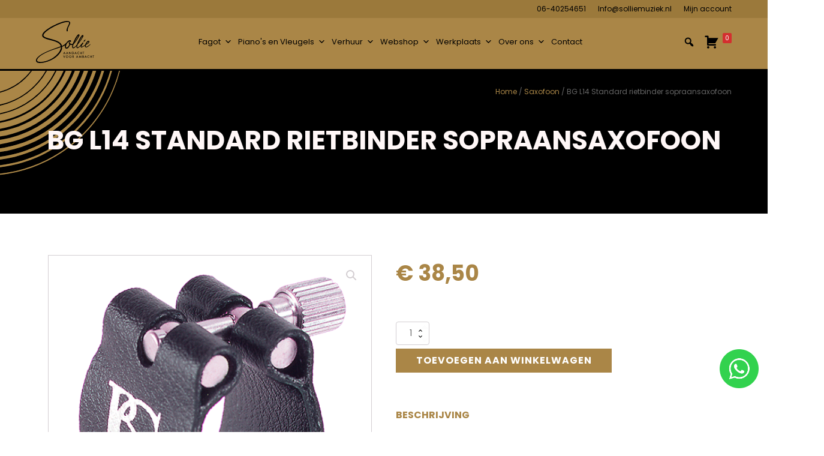

--- FILE ---
content_type: text/html; charset=UTF-8
request_url: https://solliemuziek.nl/p/saxofoons-en-accessoires/sopraansaxofoon/rietbinders-sopraansaxofoon/bg-l14-standard/
body_size: 547832
content:
<!DOCTYPE html>
<html lang="nl-NL" >
<head>
<meta charset="UTF-8">
<meta name="viewport" content="width=device-width, initial-scale=1.0">
<!-- WP_HEAD() START -->
<link rel="preload" as="style" href="https://fonts.googleapis.com/css?family=Poppins:100,200,300,400,500,600,700,800,900|Poppins:100,200,300,400,500,600,700,800,900" >
<link rel="stylesheet" href="https://fonts.googleapis.com/css?family=Poppins:100,200,300,400,500,600,700,800,900|Poppins:100,200,300,400,500,600,700,800,900">
<meta name='robots' content='index, follow, max-image-preview:large, max-snippet:-1, max-video-preview:-1' />

<!-- Google Tag Manager for WordPress by gtm4wp.com -->
<script data-cfasync="false" data-pagespeed-no-defer>
	var gtm4wp_datalayer_name = "dataLayer";
	var dataLayer = dataLayer || [];
	const gtm4wp_use_sku_instead = 0;
	const gtm4wp_currency = 'EUR';
	const gtm4wp_product_per_impression = 0;
	const gtm4wp_clear_ecommerce = false;
	const gtm4wp_datalayer_max_timeout = 2000;
</script>
<!-- End Google Tag Manager for WordPress by gtm4wp.com -->
	<!-- This site is optimized with the Yoast SEO plugin v26.8 - https://yoast.com/product/yoast-seo-wordpress/ -->
	<title>BG L14 Standard rietbinder voor sopraansaxofoon - Sollie muziek</title>
	<meta name="description" content="✓alleen kwaliteitsmerken ✓veilig betalen ✓deskundig advies ✓snelle levering. BG L14 Standard rietbinder voor sopraansax koop je voordelig in onze webshop." />
	<link rel="canonical" href="https://solliemuziek.nl/p/saxofoons-en-accessoires/sopraansaxofoon/rietbinders-sopraansaxofoon/bg-l14-standard/" />
	<meta property="og:locale" content="nl_NL" />
	<meta property="og:type" content="article" />
	<meta property="og:title" content="BG L14 Standard rietbinder voor sopraansaxofoon - Sollie muziek" />
	<meta property="og:description" content="✓alleen kwaliteitsmerken ✓veilig betalen ✓deskundig advies ✓snelle levering. BG L14 Standard rietbinder voor sopraansax koop je voordelig in onze webshop." />
	<meta property="og:url" content="https://solliemuziek.nl/p/saxofoons-en-accessoires/sopraansaxofoon/rietbinders-sopraansaxofoon/bg-l14-standard/" />
	<meta property="og:site_name" content="Sollie muziek" />
	<meta property="article:modified_time" content="2024-05-06T10:03:30+00:00" />
	<meta property="og:image" content="https://solliemuziek.nl/wp-content/uploads/2021/06/6010001-1.png" />
	<meta property="og:image:width" content="500" />
	<meta property="og:image:height" content="500" />
	<meta property="og:image:type" content="image/png" />
	<meta name="twitter:card" content="summary_large_image" />
	<script type="application/ld+json" class="yoast-schema-graph">{"@context":"https://schema.org","@graph":[{"@type":"WebPage","@id":"https://solliemuziek.nl/p/saxofoons-en-accessoires/sopraansaxofoon/rietbinders-sopraansaxofoon/bg-l14-standard/","url":"https://solliemuziek.nl/p/saxofoons-en-accessoires/sopraansaxofoon/rietbinders-sopraansaxofoon/bg-l14-standard/","name":"BG L14 Standard rietbinder voor sopraansaxofoon - Sollie muziek","isPartOf":{"@id":"https://solliemuziek.nl/#website"},"primaryImageOfPage":{"@id":"https://solliemuziek.nl/p/saxofoons-en-accessoires/sopraansaxofoon/rietbinders-sopraansaxofoon/bg-l14-standard/#primaryimage"},"image":{"@id":"https://solliemuziek.nl/p/saxofoons-en-accessoires/sopraansaxofoon/rietbinders-sopraansaxofoon/bg-l14-standard/#primaryimage"},"thumbnailUrl":"https://solliemuziek.nl/wp-content/uploads/2021/06/6010001-1.png","datePublished":"2017-11-03T14:50:42+00:00","dateModified":"2024-05-06T10:03:30+00:00","description":"✓alleen kwaliteitsmerken ✓veilig betalen ✓deskundig advies ✓snelle levering. BG L14 Standard rietbinder voor sopraansax koop je voordelig in onze webshop.","breadcrumb":{"@id":"https://solliemuziek.nl/p/saxofoons-en-accessoires/sopraansaxofoon/rietbinders-sopraansaxofoon/bg-l14-standard/#breadcrumb"},"inLanguage":"nl-NL","potentialAction":[{"@type":"ReadAction","target":["https://solliemuziek.nl/p/saxofoons-en-accessoires/sopraansaxofoon/rietbinders-sopraansaxofoon/bg-l14-standard/"]}]},{"@type":"ImageObject","inLanguage":"nl-NL","@id":"https://solliemuziek.nl/p/saxofoons-en-accessoires/sopraansaxofoon/rietbinders-sopraansaxofoon/bg-l14-standard/#primaryimage","url":"https://solliemuziek.nl/wp-content/uploads/2021/06/6010001-1.png","contentUrl":"https://solliemuziek.nl/wp-content/uploads/2021/06/6010001-1.png","width":500,"height":500},{"@type":"BreadcrumbList","@id":"https://solliemuziek.nl/p/saxofoons-en-accessoires/sopraansaxofoon/rietbinders-sopraansaxofoon/bg-l14-standard/#breadcrumb","itemListElement":[{"@type":"ListItem","position":1,"name":"Home","item":"https://solliemuziek.nl/"},{"@type":"ListItem","position":2,"name":"Winkel","item":"https://solliemuziek.nl/winkel/"},{"@type":"ListItem","position":3,"name":"BG L14 Standard rietbinder sopraansaxofoon"}]},{"@type":"WebSite","@id":"https://solliemuziek.nl/#website","url":"https://solliemuziek.nl/","name":"Sollie muziek","description":"Aandacht voor Ambacht","potentialAction":[{"@type":"SearchAction","target":{"@type":"EntryPoint","urlTemplate":"https://solliemuziek.nl/?s={search_term_string}"},"query-input":{"@type":"PropertyValueSpecification","valueRequired":true,"valueName":"search_term_string"}}],"inLanguage":"nl-NL"}]}</script>
	<!-- / Yoast SEO plugin. -->


<link rel="alternate" title="oEmbed (JSON)" type="application/json+oembed" href="https://solliemuziek.nl/wp-json/oembed/1.0/embed?url=https%3A%2F%2Fsolliemuziek.nl%2Fp%2Fsaxofoons-en-accessoires%2Fsopraansaxofoon%2Frietbinders-sopraansaxofoon%2Fbg-l14-standard%2F" />
<link rel="alternate" title="oEmbed (XML)" type="text/xml+oembed" href="https://solliemuziek.nl/wp-json/oembed/1.0/embed?url=https%3A%2F%2Fsolliemuziek.nl%2Fp%2Fsaxofoons-en-accessoires%2Fsopraansaxofoon%2Frietbinders-sopraansaxofoon%2Fbg-l14-standard%2F&#038;format=xml" />
<style id='wp-img-auto-sizes-contain-inline-css' type='text/css'>
img:is([sizes=auto i],[sizes^="auto," i]){contain-intrinsic-size:3000px 1500px}
/*# sourceURL=wp-img-auto-sizes-contain-inline-css */
</style>
<link rel='stylesheet' id='wp-block-library-css' href='https://solliemuziek.nl/wp-includes/css/dist/block-library/style.min.css?ver=6.9' type='text/css' media='all' />
<link rel='stylesheet' id='wc-blocks-style-css' href='https://solliemuziek.nl/wp-content/plugins/woocommerce/assets/client/blocks/wc-blocks.css?ver=wc-10.4.3' type='text/css' media='all' />
<style id='global-styles-inline-css' type='text/css'>
:root{--wp--preset--aspect-ratio--square: 1;--wp--preset--aspect-ratio--4-3: 4/3;--wp--preset--aspect-ratio--3-4: 3/4;--wp--preset--aspect-ratio--3-2: 3/2;--wp--preset--aspect-ratio--2-3: 2/3;--wp--preset--aspect-ratio--16-9: 16/9;--wp--preset--aspect-ratio--9-16: 9/16;--wp--preset--color--black: #000000;--wp--preset--color--cyan-bluish-gray: #abb8c3;--wp--preset--color--white: #ffffff;--wp--preset--color--pale-pink: #f78da7;--wp--preset--color--vivid-red: #cf2e2e;--wp--preset--color--luminous-vivid-orange: #ff6900;--wp--preset--color--luminous-vivid-amber: #fcb900;--wp--preset--color--light-green-cyan: #7bdcb5;--wp--preset--color--vivid-green-cyan: #00d084;--wp--preset--color--pale-cyan-blue: #8ed1fc;--wp--preset--color--vivid-cyan-blue: #0693e3;--wp--preset--color--vivid-purple: #9b51e0;--wp--preset--gradient--vivid-cyan-blue-to-vivid-purple: linear-gradient(135deg,rgb(6,147,227) 0%,rgb(155,81,224) 100%);--wp--preset--gradient--light-green-cyan-to-vivid-green-cyan: linear-gradient(135deg,rgb(122,220,180) 0%,rgb(0,208,130) 100%);--wp--preset--gradient--luminous-vivid-amber-to-luminous-vivid-orange: linear-gradient(135deg,rgb(252,185,0) 0%,rgb(255,105,0) 100%);--wp--preset--gradient--luminous-vivid-orange-to-vivid-red: linear-gradient(135deg,rgb(255,105,0) 0%,rgb(207,46,46) 100%);--wp--preset--gradient--very-light-gray-to-cyan-bluish-gray: linear-gradient(135deg,rgb(238,238,238) 0%,rgb(169,184,195) 100%);--wp--preset--gradient--cool-to-warm-spectrum: linear-gradient(135deg,rgb(74,234,220) 0%,rgb(151,120,209) 20%,rgb(207,42,186) 40%,rgb(238,44,130) 60%,rgb(251,105,98) 80%,rgb(254,248,76) 100%);--wp--preset--gradient--blush-light-purple: linear-gradient(135deg,rgb(255,206,236) 0%,rgb(152,150,240) 100%);--wp--preset--gradient--blush-bordeaux: linear-gradient(135deg,rgb(254,205,165) 0%,rgb(254,45,45) 50%,rgb(107,0,62) 100%);--wp--preset--gradient--luminous-dusk: linear-gradient(135deg,rgb(255,203,112) 0%,rgb(199,81,192) 50%,rgb(65,88,208) 100%);--wp--preset--gradient--pale-ocean: linear-gradient(135deg,rgb(255,245,203) 0%,rgb(182,227,212) 50%,rgb(51,167,181) 100%);--wp--preset--gradient--electric-grass: linear-gradient(135deg,rgb(202,248,128) 0%,rgb(113,206,126) 100%);--wp--preset--gradient--midnight: linear-gradient(135deg,rgb(2,3,129) 0%,rgb(40,116,252) 100%);--wp--preset--font-size--small: 13px;--wp--preset--font-size--medium: 20px;--wp--preset--font-size--large: 36px;--wp--preset--font-size--x-large: 42px;--wp--preset--spacing--20: 0.44rem;--wp--preset--spacing--30: 0.67rem;--wp--preset--spacing--40: 1rem;--wp--preset--spacing--50: 1.5rem;--wp--preset--spacing--60: 2.25rem;--wp--preset--spacing--70: 3.38rem;--wp--preset--spacing--80: 5.06rem;--wp--preset--shadow--natural: 6px 6px 9px rgba(0, 0, 0, 0.2);--wp--preset--shadow--deep: 12px 12px 50px rgba(0, 0, 0, 0.4);--wp--preset--shadow--sharp: 6px 6px 0px rgba(0, 0, 0, 0.2);--wp--preset--shadow--outlined: 6px 6px 0px -3px rgb(255, 255, 255), 6px 6px rgb(0, 0, 0);--wp--preset--shadow--crisp: 6px 6px 0px rgb(0, 0, 0);}:where(.is-layout-flex){gap: 0.5em;}:where(.is-layout-grid){gap: 0.5em;}body .is-layout-flex{display: flex;}.is-layout-flex{flex-wrap: wrap;align-items: center;}.is-layout-flex > :is(*, div){margin: 0;}body .is-layout-grid{display: grid;}.is-layout-grid > :is(*, div){margin: 0;}:where(.wp-block-columns.is-layout-flex){gap: 2em;}:where(.wp-block-columns.is-layout-grid){gap: 2em;}:where(.wp-block-post-template.is-layout-flex){gap: 1.25em;}:where(.wp-block-post-template.is-layout-grid){gap: 1.25em;}.has-black-color{color: var(--wp--preset--color--black) !important;}.has-cyan-bluish-gray-color{color: var(--wp--preset--color--cyan-bluish-gray) !important;}.has-white-color{color: var(--wp--preset--color--white) !important;}.has-pale-pink-color{color: var(--wp--preset--color--pale-pink) !important;}.has-vivid-red-color{color: var(--wp--preset--color--vivid-red) !important;}.has-luminous-vivid-orange-color{color: var(--wp--preset--color--luminous-vivid-orange) !important;}.has-luminous-vivid-amber-color{color: var(--wp--preset--color--luminous-vivid-amber) !important;}.has-light-green-cyan-color{color: var(--wp--preset--color--light-green-cyan) !important;}.has-vivid-green-cyan-color{color: var(--wp--preset--color--vivid-green-cyan) !important;}.has-pale-cyan-blue-color{color: var(--wp--preset--color--pale-cyan-blue) !important;}.has-vivid-cyan-blue-color{color: var(--wp--preset--color--vivid-cyan-blue) !important;}.has-vivid-purple-color{color: var(--wp--preset--color--vivid-purple) !important;}.has-black-background-color{background-color: var(--wp--preset--color--black) !important;}.has-cyan-bluish-gray-background-color{background-color: var(--wp--preset--color--cyan-bluish-gray) !important;}.has-white-background-color{background-color: var(--wp--preset--color--white) !important;}.has-pale-pink-background-color{background-color: var(--wp--preset--color--pale-pink) !important;}.has-vivid-red-background-color{background-color: var(--wp--preset--color--vivid-red) !important;}.has-luminous-vivid-orange-background-color{background-color: var(--wp--preset--color--luminous-vivid-orange) !important;}.has-luminous-vivid-amber-background-color{background-color: var(--wp--preset--color--luminous-vivid-amber) !important;}.has-light-green-cyan-background-color{background-color: var(--wp--preset--color--light-green-cyan) !important;}.has-vivid-green-cyan-background-color{background-color: var(--wp--preset--color--vivid-green-cyan) !important;}.has-pale-cyan-blue-background-color{background-color: var(--wp--preset--color--pale-cyan-blue) !important;}.has-vivid-cyan-blue-background-color{background-color: var(--wp--preset--color--vivid-cyan-blue) !important;}.has-vivid-purple-background-color{background-color: var(--wp--preset--color--vivid-purple) !important;}.has-black-border-color{border-color: var(--wp--preset--color--black) !important;}.has-cyan-bluish-gray-border-color{border-color: var(--wp--preset--color--cyan-bluish-gray) !important;}.has-white-border-color{border-color: var(--wp--preset--color--white) !important;}.has-pale-pink-border-color{border-color: var(--wp--preset--color--pale-pink) !important;}.has-vivid-red-border-color{border-color: var(--wp--preset--color--vivid-red) !important;}.has-luminous-vivid-orange-border-color{border-color: var(--wp--preset--color--luminous-vivid-orange) !important;}.has-luminous-vivid-amber-border-color{border-color: var(--wp--preset--color--luminous-vivid-amber) !important;}.has-light-green-cyan-border-color{border-color: var(--wp--preset--color--light-green-cyan) !important;}.has-vivid-green-cyan-border-color{border-color: var(--wp--preset--color--vivid-green-cyan) !important;}.has-pale-cyan-blue-border-color{border-color: var(--wp--preset--color--pale-cyan-blue) !important;}.has-vivid-cyan-blue-border-color{border-color: var(--wp--preset--color--vivid-cyan-blue) !important;}.has-vivid-purple-border-color{border-color: var(--wp--preset--color--vivid-purple) !important;}.has-vivid-cyan-blue-to-vivid-purple-gradient-background{background: var(--wp--preset--gradient--vivid-cyan-blue-to-vivid-purple) !important;}.has-light-green-cyan-to-vivid-green-cyan-gradient-background{background: var(--wp--preset--gradient--light-green-cyan-to-vivid-green-cyan) !important;}.has-luminous-vivid-amber-to-luminous-vivid-orange-gradient-background{background: var(--wp--preset--gradient--luminous-vivid-amber-to-luminous-vivid-orange) !important;}.has-luminous-vivid-orange-to-vivid-red-gradient-background{background: var(--wp--preset--gradient--luminous-vivid-orange-to-vivid-red) !important;}.has-very-light-gray-to-cyan-bluish-gray-gradient-background{background: var(--wp--preset--gradient--very-light-gray-to-cyan-bluish-gray) !important;}.has-cool-to-warm-spectrum-gradient-background{background: var(--wp--preset--gradient--cool-to-warm-spectrum) !important;}.has-blush-light-purple-gradient-background{background: var(--wp--preset--gradient--blush-light-purple) !important;}.has-blush-bordeaux-gradient-background{background: var(--wp--preset--gradient--blush-bordeaux) !important;}.has-luminous-dusk-gradient-background{background: var(--wp--preset--gradient--luminous-dusk) !important;}.has-pale-ocean-gradient-background{background: var(--wp--preset--gradient--pale-ocean) !important;}.has-electric-grass-gradient-background{background: var(--wp--preset--gradient--electric-grass) !important;}.has-midnight-gradient-background{background: var(--wp--preset--gradient--midnight) !important;}.has-small-font-size{font-size: var(--wp--preset--font-size--small) !important;}.has-medium-font-size{font-size: var(--wp--preset--font-size--medium) !important;}.has-large-font-size{font-size: var(--wp--preset--font-size--large) !important;}.has-x-large-font-size{font-size: var(--wp--preset--font-size--x-large) !important;}
/*# sourceURL=global-styles-inline-css */
</style>

<style id='classic-theme-styles-inline-css' type='text/css'>
/*! This file is auto-generated */
.wp-block-button__link{color:#fff;background-color:#32373c;border-radius:9999px;box-shadow:none;text-decoration:none;padding:calc(.667em + 2px) calc(1.333em + 2px);font-size:1.125em}.wp-block-file__button{background:#32373c;color:#fff;text-decoration:none}
/*# sourceURL=/wp-includes/css/classic-themes.min.css */
</style>
<link rel='stylesheet' id='contact-form-7-css' href='https://solliemuziek.nl/wp-content/plugins/contact-form-7/includes/css/styles.css?ver=6.1.4' type='text/css' media='all' />
<link rel='stylesheet' id='google_business_reviews_rating_wp_css-css' href='https://solliemuziek.nl/wp-content/plugins/g-business-reviews-rating/wp/css/css.css?ver=6.9' type='text/css' media='all' />
<link rel='stylesheet' id='wpa-css-css' href='https://solliemuziek.nl/wp-content/plugins/honeypot/includes/css/wpa.css?ver=2.3.04' type='text/css' media='all' />
<link rel='stylesheet' id='oxygen-css' href='https://solliemuziek.nl/wp-content/plugins/oxygen/component-framework/oxygen.css?ver=4.9.5' type='text/css' media='all' />
<link rel='stylesheet' id='photoswipe-css' href='https://solliemuziek.nl/wp-content/plugins/woocommerce/assets/css/photoswipe/photoswipe.min.css?ver=10.4.3' type='text/css' media='all' />
<link rel='stylesheet' id='photoswipe-default-skin-css' href='https://solliemuziek.nl/wp-content/plugins/woocommerce/assets/css/photoswipe/default-skin/default-skin.min.css?ver=10.4.3' type='text/css' media='all' />
<link rel='stylesheet' id='woocommerce-layout-css' href='https://solliemuziek.nl/wp-content/plugins/woocommerce/assets/css/woocommerce-layout.css?ver=10.4.3' type='text/css' media='all' />
<link rel='stylesheet' id='woocommerce-smallscreen-css' href='https://solliemuziek.nl/wp-content/plugins/woocommerce/assets/css/woocommerce-smallscreen.css?ver=10.4.3' type='text/css' media='only screen and (max-width: 768px)' />
<link rel='stylesheet' id='woocommerce-general-css' href='https://solliemuziek.nl/wp-content/plugins/woocommerce/assets/css/woocommerce.css?ver=10.4.3' type='text/css' media='all' />
<style id='woocommerce-inline-inline-css' type='text/css'>
.woocommerce form .form-row .required { visibility: visible; }
/*# sourceURL=woocommerce-inline-inline-css */
</style>
<link rel='stylesheet' id='dashicons-css' href='https://solliemuziek.nl/wp-includes/css/dashicons.min.css?ver=6.9' type='text/css' media='all' />
<link rel='stylesheet' id='flexible-shipping-free-shipping-css' href='https://solliemuziek.nl/wp-content/plugins/flexible-shipping/assets/dist/css/free-shipping.css?ver=6.5.4.2' type='text/css' media='all' />
<link rel='stylesheet' id='mollie-applepaydirect-css' href='https://solliemuziek.nl/wp-content/plugins/mollie-payments-for-woocommerce/public/css/mollie-applepaydirect.min.css?ver=1768983517' type='text/css' media='screen' />
<link rel='stylesheet' id='postnl-fe-checkout-css' href='https://solliemuziek.nl/wp-content/plugins/woo-postnl/assets/css/fe-checkout.css?ver=5.9.1' type='text/css' media='all' />
<script type="text/javascript" src="https://solliemuziek.nl/wp-includes/js/jquery/jquery.min.js?ver=3.7.1" id="jquery-core-js"></script>
<script type="text/javascript" src="https://solliemuziek.nl/wp-content/plugins/g-business-reviews-rating/wp/js/js.js?ver=6.9" id="google_business_reviews_rating_wp_js-js"></script>
<script type="text/javascript" src="https://solliemuziek.nl/wp-content/plugins/woocommerce/assets/js/jquery-blockui/jquery.blockUI.min.js?ver=2.7.0-wc.10.4.3" id="wc-jquery-blockui-js" defer="defer" data-wp-strategy="defer"></script>
<script type="text/javascript" id="wc-add-to-cart-js-extra">
/* <![CDATA[ */
var wc_add_to_cart_params = {"ajax_url":"/wp-admin/admin-ajax.php","wc_ajax_url":"/?wc-ajax=%%endpoint%%","i18n_view_cart":"Bekijk winkelwagen","cart_url":"https://solliemuziek.nl/winkelmand/","is_cart":"","cart_redirect_after_add":"yes"};
//# sourceURL=wc-add-to-cart-js-extra
/* ]]> */
</script>
<script type="text/javascript" src="https://solliemuziek.nl/wp-content/plugins/woocommerce/assets/js/frontend/add-to-cart.min.js?ver=10.4.3" id="wc-add-to-cart-js" defer="defer" data-wp-strategy="defer"></script>
<script type="text/javascript" src="https://solliemuziek.nl/wp-content/plugins/woocommerce/assets/js/zoom/jquery.zoom.min.js?ver=1.7.21-wc.10.4.3" id="wc-zoom-js" defer="defer" data-wp-strategy="defer"></script>
<script type="text/javascript" src="https://solliemuziek.nl/wp-content/plugins/woocommerce/assets/js/flexslider/jquery.flexslider.min.js?ver=2.7.2-wc.10.4.3" id="wc-flexslider-js" defer="defer" data-wp-strategy="defer"></script>
<script type="text/javascript" src="https://solliemuziek.nl/wp-content/plugins/woocommerce/assets/js/photoswipe/photoswipe.min.js?ver=4.1.1-wc.10.4.3" id="wc-photoswipe-js" defer="defer" data-wp-strategy="defer"></script>
<script type="text/javascript" src="https://solliemuziek.nl/wp-content/plugins/woocommerce/assets/js/photoswipe/photoswipe-ui-default.min.js?ver=4.1.1-wc.10.4.3" id="wc-photoswipe-ui-default-js" defer="defer" data-wp-strategy="defer"></script>
<script type="text/javascript" id="wc-single-product-js-extra">
/* <![CDATA[ */
var wc_single_product_params = {"i18n_required_rating_text":"Selecteer een waardering","i18n_rating_options":["1 van de 5 sterren","2 van de 5 sterren","3 van de 5 sterren","4 van de 5 sterren","5 van de 5 sterren"],"i18n_product_gallery_trigger_text":"Afbeeldinggalerij in volledig scherm bekijken","review_rating_required":"yes","flexslider":{"rtl":false,"animation":"slide","smoothHeight":true,"directionNav":false,"controlNav":"thumbnails","slideshow":false,"animationSpeed":500,"animationLoop":false,"allowOneSlide":false,"touch":false},"zoom_enabled":"1","zoom_options":[],"photoswipe_enabled":"1","photoswipe_options":{"shareEl":false,"closeOnScroll":false,"history":false,"hideAnimationDuration":0,"showAnimationDuration":0},"flexslider_enabled":"1"};
//# sourceURL=wc-single-product-js-extra
/* ]]> */
</script>
<script type="text/javascript" src="https://solliemuziek.nl/wp-content/plugins/woocommerce/assets/js/frontend/single-product.min.js?ver=10.4.3" id="wc-single-product-js" defer="defer" data-wp-strategy="defer"></script>
<script type="text/javascript" src="https://solliemuziek.nl/wp-content/plugins/woocommerce/assets/js/js-cookie/js.cookie.min.js?ver=2.1.4-wc.10.4.3" id="wc-js-cookie-js" defer="defer" data-wp-strategy="defer"></script>
<script type="text/javascript" id="woocommerce-js-extra">
/* <![CDATA[ */
var woocommerce_params = {"ajax_url":"/wp-admin/admin-ajax.php","wc_ajax_url":"/?wc-ajax=%%endpoint%%","i18n_password_show":"Wachtwoord weergeven","i18n_password_hide":"Wachtwoord verbergen"};
//# sourceURL=woocommerce-js-extra
/* ]]> */
</script>
<script type="text/javascript" src="https://solliemuziek.nl/wp-content/plugins/woocommerce/assets/js/frontend/woocommerce.min.js?ver=10.4.3" id="woocommerce-js" defer="defer" data-wp-strategy="defer"></script>
<link rel="https://api.w.org/" href="https://solliemuziek.nl/wp-json/" /><link rel="alternate" title="JSON" type="application/json" href="https://solliemuziek.nl/wp-json/wp/v2/product/17510" /><link rel="EditURI" type="application/rsd+xml" title="RSD" href="https://solliemuziek.nl/xmlrpc.php?rsd" />
<meta name="generator" content="WordPress 6.9" />
<meta name="generator" content="WooCommerce 10.4.3" />
<link rel='shortlink' href='https://solliemuziek.nl/?p=17510' />
<meta name="google-site-verification" content="2AJ7ccPOxAmc51huNrJetIpELohKLprs4d3vf19XHXM" />
<!-- Google Tag Manager for WordPress by gtm4wp.com -->
<!-- GTM Container placement set to footer -->
<script data-cfasync="false" data-pagespeed-no-defer type="text/javascript">
	var dataLayer_content = {"pagePostType":"product","pagePostType2":"single-product","pagePostAuthor":"cmcg","cartContent":{"totals":{"applied_coupons":[],"discount_total":0,"subtotal":0,"total":0},"items":[]},"productRatingCounts":[],"productAverageRating":0,"productReviewCount":0,"productType":"simple","productIsVariable":0};
	dataLayer.push( dataLayer_content );
</script>
<script data-cfasync="false" data-pagespeed-no-defer type="text/javascript">
(function(w,d,s,l,i){w[l]=w[l]||[];w[l].push({'gtm.start':
new Date().getTime(),event:'gtm.js'});var f=d.getElementsByTagName(s)[0],
j=d.createElement(s),dl=l!='dataLayer'?'&l='+l:'';j.async=true;j.src=
'//www.googletagmanager.com/gtm.js?id='+i+dl;f.parentNode.insertBefore(j,f);
})(window,document,'script','dataLayer','GTM-MN8NBDW');
</script>
<!-- End Google Tag Manager for WordPress by gtm4wp.com -->	<noscript><style>.woocommerce-product-gallery{ opacity: 1 !important; }</style></noscript>
	<style class="wpcode-css-snippet">.home-instrumenten .wp-element-caption{
	color:#000;
	text-align:center;
	font-weight:bold;
}

.wp-block-social-links.has-large-icon-size li{
	font-size:35px;
}

@media (max-width:768px){
	.wp-block-column{
		padding:0 20px;
	}
	
	h2{
		font-size:10vw;
		line-height:normal;
	}
}</style><style class="wpcode-css-snippet">:root {
  --wp--style--global--content-size: 1200px;
  --wp--style--global--wide-size: 1980px;
}

.alignfull {
  width: 100vw;
  max-width: none;
  margin-left: calc(50% - 50vw);
  margin-right: calc(50% - 50vw);
}

.alignwide {
    max-width: var(--wp--style--global--wide-size);
    margin-left: auto;
    margin-right: auto;
}

.wp-block-columns:not(.alignwide):not(.alignfull){
    max-width: var(--wp--style--global--content-size, 1200px);
    margin-left: auto;
    margin-right: auto;
}

.container>.alignfull,
.main-content>.alignfull {
    max-width: none;
    padding-left: 0;
    padding-right: 0;
}
</style><link rel="icon" href="https://solliemuziek.nl/wp-content/uploads/2021/06/cropped-Sollie-Muziekhuis-Favicon@256x-32x32.png" sizes="32x32" />
<link rel="icon" href="https://solliemuziek.nl/wp-content/uploads/2021/06/cropped-Sollie-Muziekhuis-Favicon@256x-192x192.png" sizes="192x192" />
<link rel="apple-touch-icon" href="https://solliemuziek.nl/wp-content/uploads/2021/06/cropped-Sollie-Muziekhuis-Favicon@256x-180x180.png" />
<meta name="msapplication-TileImage" content="https://solliemuziek.nl/wp-content/uploads/2021/06/cropped-Sollie-Muziekhuis-Favicon@256x-270x270.png" />
		<style type="text/css" id="wp-custom-css">
			h1, h2, h3, h4, h5, h6 {text-transform:uppercase;}

.mega-menu-description {
	display:none !important;
	}

.ct-inner-content li {
	color: #000;
	}
li {
color: #666666;
	font-weight: 400;
	line-height: 1.6;
  font-size: 15px;
  font-style: normal;
	}

.single li {
color: #666666;
	font-weight: 400;
	line-height: 1.6;
  font-size: 15px;
  font-style: normal;
	}


/* Woocommerce hacks */
.oxy-woo-products .term-description {
	display: none !important;
	}
.woocommerce .widget_product_categories ul li::before { 
	display:none
	}
 .count {
	color:#ccc !important;
	}
.woocommerce-loop-category__title, .woocommerce .price {
	text-transform:uppercase;
	font-weight:700;
	}
.woocommerce ul.products li.product {
	text-align:center;
	} 

.woocommerce-loop-h2.woocommerce-loop-category__title, .woocommerce ul.products li.product .woocommerce-loop-category__title, h2.woocommerce-loop-category__title {
	font-weight: 700 !important;
	}
.woocommerce-product-attributes-item__value {
	color:#000000;
}
.woocommerce ul.products li.product .onsale {
    padding: 6px 12px;
    line-height: 1.2;
    border-radius: 0px;
    width: 100px;
    min-width: 0;
    min-height: 0;
    margin: 0;
    top: 32px;
    right: 32px;
}

.woocommerce-variation-description {
	color:#666666;
}

.woocommerce-NoticeGroup-checkout li { color: red;}

/* singlepage winkelmand button inline */
.woocommerce .oxy-woo-element div.product form.cart, .woocommerce .oxy-product-cart-button form.cart, .woocommerce div.product form.cart {
    display: flex;
    flex-wrap: nowrap;
}

.woocommerce-shipping-methods label {color:#000000 !important;}

/* oude code uit oude site*/
.ArticleDetailText {
	color:#666666;
	}


/* Flexbox on WooCommerce products */
ul.products li.product {
    display: flex;
    flex-direction: column;
	}
.woocommerce ul.products li.product .woocommerce-LoopProduct-link {
    margin-bottom: auto;
	}


/*Gutenberg hacks */
.wp-block-image img {
	max-width: 100%;
	height: auto;
	}

figure {
	margin: 1em 0px;
	}

/*ContactForm 7*/
.button, .input, .optgroup, .select, .textarea, .wpcf7-text, .wpcf7-select {
  width:100%;  
	font-size: 100% !important;
  line-height: 1.15 !important;
  margin: 6px 0px !important;
  padding: 10px !important;
	}

.wpcf7-submit {
    width: 100%;
    padding: 12px;
    color: #ffffff;
    background: #AA8647;
    border: none;
	}
.wpcf7-textarea {
	width:100%;
	margin:10px 0px;
	}
.wpcf7-form input[type="checkbox"]:checked ~ span::before {
	background: none;
}

/* Testimonails */
.wpmtst-testimonial-heading {
	color:#AA8647 !important;
	margin-bottom:20px !important;
}

.strong-view.wpmtst-modern .wpmtst-testimonial-content  {
    font-size: 12px;
    font-style: italic;
    margin: 0 25px;
    position: relative;
    text-align: left;
		color:#333333;
		}
.wpmtst-testimonial-field {
	color:#AA8647;
	font-size:14px;
	}
.strong-view.wpmtst-default .wpmtst-testimonial-inner {
    border: 1px solid #AA8647;
    padding: 20px;
    text-align: left;
	}
.strong-view.wpmtst-default .wpmtst-testimonial {
    border: 1px solid #AA8647;
    margin: 20px auto;
    text-align: left;
}
.grecaptcha-badge { 
    visibility: hidden; 
}
body.woocommerce-shop #-woo-products-20-20703 {
    display: none !important;
}
		</style>
		<style type="text/css">@charset "UTF-8";/** THIS FILE IS AUTOMATICALLY GENERATED - DO NOT MAKE MANUAL EDITS! **//** Custom CSS should be added to Mega Menu > Menu Themes > Custom Styling **/.mega-menu-last-modified-1763991324 { content: 'Monday 24th November 2025 13:35:24 UTC'; }#mega-menu-wrap-max_mega_menu_1, #mega-menu-wrap-max_mega_menu_1 #mega-menu-max_mega_menu_1, #mega-menu-wrap-max_mega_menu_1 #mega-menu-max_mega_menu_1 ul.mega-sub-menu, #mega-menu-wrap-max_mega_menu_1 #mega-menu-max_mega_menu_1 li.mega-menu-item, #mega-menu-wrap-max_mega_menu_1 #mega-menu-max_mega_menu_1 li.mega-menu-row, #mega-menu-wrap-max_mega_menu_1 #mega-menu-max_mega_menu_1 li.mega-menu-column, #mega-menu-wrap-max_mega_menu_1 #mega-menu-max_mega_menu_1 a.mega-menu-link, #mega-menu-wrap-max_mega_menu_1 #mega-menu-max_mega_menu_1 span.mega-menu-badge, #mega-menu-wrap-max_mega_menu_1 button.mega-close, #mega-menu-wrap-max_mega_menu_1 button.mega-toggle-standard {transition: none;border-radius: 0;box-shadow: none;background: none;border: 0;bottom: auto;box-sizing: border-box;clip: auto;color: #fff;display: block;float: none;font-family: inherit;font-size: 13px;height: auto;left: auto;line-height: 1.7;list-style-type: none;margin: 0;min-height: auto;max-height: none;min-width: auto;max-width: none;opacity: 1;outline: none;overflow: visible;padding: 0;position: relative;pointer-events: auto;right: auto;text-align: left;text-decoration: none;text-indent: 0;text-transform: none;transform: none;top: auto;vertical-align: baseline;visibility: inherit;width: auto;word-wrap: break-word;white-space: normal;-webkit-tap-highlight-color: transparent;}#mega-menu-wrap-max_mega_menu_1:before, #mega-menu-wrap-max_mega_menu_1 #mega-menu-max_mega_menu_1:before, #mega-menu-wrap-max_mega_menu_1 #mega-menu-max_mega_menu_1 ul.mega-sub-menu:before, #mega-menu-wrap-max_mega_menu_1 #mega-menu-max_mega_menu_1 li.mega-menu-item:before, #mega-menu-wrap-max_mega_menu_1 #mega-menu-max_mega_menu_1 li.mega-menu-row:before, #mega-menu-wrap-max_mega_menu_1 #mega-menu-max_mega_menu_1 li.mega-menu-column:before, #mega-menu-wrap-max_mega_menu_1 #mega-menu-max_mega_menu_1 a.mega-menu-link:before, #mega-menu-wrap-max_mega_menu_1 #mega-menu-max_mega_menu_1 span.mega-menu-badge:before, #mega-menu-wrap-max_mega_menu_1 button.mega-close:before, #mega-menu-wrap-max_mega_menu_1 button.mega-toggle-standard:before, #mega-menu-wrap-max_mega_menu_1:after, #mega-menu-wrap-max_mega_menu_1 #mega-menu-max_mega_menu_1:after, #mega-menu-wrap-max_mega_menu_1 #mega-menu-max_mega_menu_1 ul.mega-sub-menu:after, #mega-menu-wrap-max_mega_menu_1 #mega-menu-max_mega_menu_1 li.mega-menu-item:after, #mega-menu-wrap-max_mega_menu_1 #mega-menu-max_mega_menu_1 li.mega-menu-row:after, #mega-menu-wrap-max_mega_menu_1 #mega-menu-max_mega_menu_1 li.mega-menu-column:after, #mega-menu-wrap-max_mega_menu_1 #mega-menu-max_mega_menu_1 a.mega-menu-link:after, #mega-menu-wrap-max_mega_menu_1 #mega-menu-max_mega_menu_1 span.mega-menu-badge:after, #mega-menu-wrap-max_mega_menu_1 button.mega-close:after, #mega-menu-wrap-max_mega_menu_1 button.mega-toggle-standard:after {display: none;}#mega-menu-wrap-max_mega_menu_1 {border-radius: 0px;}@media only screen and (min-width: 769px) {#mega-menu-wrap-max_mega_menu_1 {background: linear-gradient(to bottom, rgba(0, 0, 0, 0), rgba(34, 34, 34, 0));}}#mega-menu-wrap-max_mega_menu_1.mega-keyboard-navigation .mega-menu-toggle:focus, #mega-menu-wrap-max_mega_menu_1.mega-keyboard-navigation .mega-toggle-block:focus, #mega-menu-wrap-max_mega_menu_1.mega-keyboard-navigation .mega-toggle-block a:focus, #mega-menu-wrap-max_mega_menu_1.mega-keyboard-navigation .mega-toggle-block .mega-search input[type=text]:focus, #mega-menu-wrap-max_mega_menu_1.mega-keyboard-navigation .mega-toggle-block button.mega-toggle-animated:focus, #mega-menu-wrap-max_mega_menu_1.mega-keyboard-navigation #mega-menu-max_mega_menu_1 a:focus, #mega-menu-wrap-max_mega_menu_1.mega-keyboard-navigation #mega-menu-max_mega_menu_1 span:focus, #mega-menu-wrap-max_mega_menu_1.mega-keyboard-navigation #mega-menu-max_mega_menu_1 input:focus, #mega-menu-wrap-max_mega_menu_1.mega-keyboard-navigation #mega-menu-max_mega_menu_1 li.mega-menu-item a.mega-menu-link:focus, #mega-menu-wrap-max_mega_menu_1.mega-keyboard-navigation #mega-menu-max_mega_menu_1 form.mega-search-open:has(input[type=text]:focus), #mega-menu-wrap-max_mega_menu_1.mega-keyboard-navigation #mega-menu-max_mega_menu_1 + button.mega-close:focus {outline-style: solid;outline-width: 3px;outline-color: #109cde;outline-offset: -3px;}#mega-menu-wrap-max_mega_menu_1.mega-keyboard-navigation .mega-toggle-block button.mega-toggle-animated:focus {outline-offset: 2px;}#mega-menu-wrap-max_mega_menu_1.mega-keyboard-navigation > li.mega-menu-item > a.mega-menu-link:focus {background: linear-gradient(to bottom, rgba(34, 34, 34, 0), rgba(0, 0, 0, 0));color: #fff;font-weight: normal;text-decoration: none;border-color: #fff;}@media only screen and (max-width: 768px) {#mega-menu-wrap-max_mega_menu_1.mega-keyboard-navigation > li.mega-menu-item > a.mega-menu-link:focus {color: #fff;background: #333;}}#mega-menu-wrap-max_mega_menu_1 #mega-menu-max_mega_menu_1 {text-align: left;padding: 0px;}#mega-menu-wrap-max_mega_menu_1 #mega-menu-max_mega_menu_1 a.mega-menu-link {cursor: pointer;display: inline;}#mega-menu-wrap-max_mega_menu_1 #mega-menu-max_mega_menu_1 a.mega-menu-link .mega-description-group {vertical-align: middle;display: inline-block;transition: none;}#mega-menu-wrap-max_mega_menu_1 #mega-menu-max_mega_menu_1 a.mega-menu-link .mega-description-group .mega-menu-title, #mega-menu-wrap-max_mega_menu_1 #mega-menu-max_mega_menu_1 a.mega-menu-link .mega-description-group .mega-menu-description {transition: none;line-height: 1.5;display: block;}#mega-menu-wrap-max_mega_menu_1 #mega-menu-max_mega_menu_1 a.mega-menu-link .mega-description-group .mega-menu-description {font-style: italic;font-size: 0.8em;text-transform: none;font-weight: normal;}#mega-menu-wrap-max_mega_menu_1 #mega-menu-max_mega_menu_1 li.mega-menu-megamenu li.mega-menu-item.mega-icon-left.mega-has-description.mega-has-icon > a.mega-menu-link {display: flex;align-items: center;}#mega-menu-wrap-max_mega_menu_1 #mega-menu-max_mega_menu_1 li.mega-menu-megamenu li.mega-menu-item.mega-icon-left.mega-has-description.mega-has-icon > a.mega-menu-link:before {flex: 0 0 auto;align-self: flex-start;}#mega-menu-wrap-max_mega_menu_1 #mega-menu-max_mega_menu_1 li.mega-menu-tabbed.mega-menu-megamenu > ul.mega-sub-menu > li.mega-menu-item.mega-icon-left.mega-has-description.mega-has-icon > a.mega-menu-link {display: block;}#mega-menu-wrap-max_mega_menu_1 #mega-menu-max_mega_menu_1 li.mega-menu-item.mega-icon-top > a.mega-menu-link {display: table-cell;vertical-align: middle;line-height: initial;}#mega-menu-wrap-max_mega_menu_1 #mega-menu-max_mega_menu_1 li.mega-menu-item.mega-icon-top > a.mega-menu-link:before {display: block;margin: 0 0 6px 0;text-align: center;}#mega-menu-wrap-max_mega_menu_1 #mega-menu-max_mega_menu_1 li.mega-menu-item.mega-icon-top > a.mega-menu-link > span.mega-title-below {display: inline-block;transition: none;}@media only screen and (max-width: 768px) {#mega-menu-wrap-max_mega_menu_1 #mega-menu-max_mega_menu_1 > li.mega-menu-item.mega-icon-top > a.mega-menu-link {display: block;line-height: 40px;}#mega-menu-wrap-max_mega_menu_1 #mega-menu-max_mega_menu_1 > li.mega-menu-item.mega-icon-top > a.mega-menu-link:before {display: inline-block;margin: 0 6px 0 0;text-align: left;}}#mega-menu-wrap-max_mega_menu_1 #mega-menu-max_mega_menu_1 li.mega-menu-item.mega-icon-right > a.mega-menu-link:before {float: right;margin: 0 0 0 6px;}#mega-menu-wrap-max_mega_menu_1 #mega-menu-max_mega_menu_1 > li.mega-animating > ul.mega-sub-menu {pointer-events: none;}#mega-menu-wrap-max_mega_menu_1 #mega-menu-max_mega_menu_1 li.mega-disable-link > a.mega-menu-link, #mega-menu-wrap-max_mega_menu_1 #mega-menu-max_mega_menu_1 li.mega-menu-megamenu li.mega-disable-link > a.mega-menu-link {cursor: inherit;}#mega-menu-wrap-max_mega_menu_1 #mega-menu-max_mega_menu_1 li.mega-menu-item-has-children.mega-disable-link > a.mega-menu-link, #mega-menu-wrap-max_mega_menu_1 #mega-menu-max_mega_menu_1 li.mega-menu-megamenu > li.mega-menu-item-has-children.mega-disable-link > a.mega-menu-link {cursor: pointer;}#mega-menu-wrap-max_mega_menu_1 #mega-menu-max_mega_menu_1 p {margin-bottom: 10px;}#mega-menu-wrap-max_mega_menu_1 #mega-menu-max_mega_menu_1 input, #mega-menu-wrap-max_mega_menu_1 #mega-menu-max_mega_menu_1 img {max-width: 100%;}#mega-menu-wrap-max_mega_menu_1 #mega-menu-max_mega_menu_1 li.mega-menu-item > ul.mega-sub-menu {display: block;visibility: hidden;opacity: 1;pointer-events: auto;}@media only screen and (max-width: 768px) {#mega-menu-wrap-max_mega_menu_1 #mega-menu-max_mega_menu_1 li.mega-menu-item > ul.mega-sub-menu {display: none;visibility: visible;opacity: 1;}#mega-menu-wrap-max_mega_menu_1 #mega-menu-max_mega_menu_1 li.mega-menu-item.mega-toggle-on > ul.mega-sub-menu, #mega-menu-wrap-max_mega_menu_1 #mega-menu-max_mega_menu_1 li.mega-menu-megamenu.mega-menu-item.mega-toggle-on ul.mega-sub-menu {display: block;}#mega-menu-wrap-max_mega_menu_1 #mega-menu-max_mega_menu_1 li.mega-menu-megamenu.mega-menu-item.mega-toggle-on li.mega-hide-sub-menu-on-mobile > ul.mega-sub-menu, #mega-menu-wrap-max_mega_menu_1 #mega-menu-max_mega_menu_1 li.mega-hide-sub-menu-on-mobile > ul.mega-sub-menu {display: none;}}@media only screen and (min-width: 769px) {#mega-menu-wrap-max_mega_menu_1 #mega-menu-max_mega_menu_1[data-effect="fade"] li.mega-menu-item > ul.mega-sub-menu {opacity: 0;transition: opacity 200ms ease-in, visibility 200ms ease-in;}#mega-menu-wrap-max_mega_menu_1 #mega-menu-max_mega_menu_1[data-effect="fade"].mega-no-js li.mega-menu-item:hover > ul.mega-sub-menu, #mega-menu-wrap-max_mega_menu_1 #mega-menu-max_mega_menu_1[data-effect="fade"].mega-no-js li.mega-menu-item:focus > ul.mega-sub-menu, #mega-menu-wrap-max_mega_menu_1 #mega-menu-max_mega_menu_1[data-effect="fade"] li.mega-menu-item.mega-toggle-on > ul.mega-sub-menu, #mega-menu-wrap-max_mega_menu_1 #mega-menu-max_mega_menu_1[data-effect="fade"] li.mega-menu-item.mega-menu-megamenu.mega-toggle-on ul.mega-sub-menu {opacity: 1;}#mega-menu-wrap-max_mega_menu_1 #mega-menu-max_mega_menu_1[data-effect="fade_up"] li.mega-menu-item.mega-menu-megamenu > ul.mega-sub-menu, #mega-menu-wrap-max_mega_menu_1 #mega-menu-max_mega_menu_1[data-effect="fade_up"] li.mega-menu-item.mega-menu-flyout ul.mega-sub-menu {opacity: 0;transform: translate(0, 10px);transition: opacity 200ms ease-in, transform 200ms ease-in, visibility 200ms ease-in;}#mega-menu-wrap-max_mega_menu_1 #mega-menu-max_mega_menu_1[data-effect="fade_up"].mega-no-js li.mega-menu-item:hover > ul.mega-sub-menu, #mega-menu-wrap-max_mega_menu_1 #mega-menu-max_mega_menu_1[data-effect="fade_up"].mega-no-js li.mega-menu-item:focus > ul.mega-sub-menu, #mega-menu-wrap-max_mega_menu_1 #mega-menu-max_mega_menu_1[data-effect="fade_up"] li.mega-menu-item.mega-toggle-on > ul.mega-sub-menu, #mega-menu-wrap-max_mega_menu_1 #mega-menu-max_mega_menu_1[data-effect="fade_up"] li.mega-menu-item.mega-menu-megamenu.mega-toggle-on ul.mega-sub-menu {opacity: 1;transform: translate(0, 0);}#mega-menu-wrap-max_mega_menu_1 #mega-menu-max_mega_menu_1[data-effect="slide_up"] li.mega-menu-item.mega-menu-megamenu > ul.mega-sub-menu, #mega-menu-wrap-max_mega_menu_1 #mega-menu-max_mega_menu_1[data-effect="slide_up"] li.mega-menu-item.mega-menu-flyout ul.mega-sub-menu {transform: translate(0, 10px);transition: transform 200ms ease-in, visibility 200ms ease-in;}#mega-menu-wrap-max_mega_menu_1 #mega-menu-max_mega_menu_1[data-effect="slide_up"].mega-no-js li.mega-menu-item:hover > ul.mega-sub-menu, #mega-menu-wrap-max_mega_menu_1 #mega-menu-max_mega_menu_1[data-effect="slide_up"].mega-no-js li.mega-menu-item:focus > ul.mega-sub-menu, #mega-menu-wrap-max_mega_menu_1 #mega-menu-max_mega_menu_1[data-effect="slide_up"] li.mega-menu-item.mega-toggle-on > ul.mega-sub-menu, #mega-menu-wrap-max_mega_menu_1 #mega-menu-max_mega_menu_1[data-effect="slide_up"] li.mega-menu-item.mega-menu-megamenu.mega-toggle-on ul.mega-sub-menu {transform: translate(0, 0);}}#mega-menu-wrap-max_mega_menu_1 #mega-menu-max_mega_menu_1 li.mega-menu-item.mega-menu-megamenu ul.mega-sub-menu li.mega-collapse-children > ul.mega-sub-menu {display: none;}#mega-menu-wrap-max_mega_menu_1 #mega-menu-max_mega_menu_1 li.mega-menu-item.mega-menu-megamenu ul.mega-sub-menu li.mega-collapse-children.mega-toggle-on > ul.mega-sub-menu {display: block;}#mega-menu-wrap-max_mega_menu_1 #mega-menu-max_mega_menu_1.mega-no-js li.mega-menu-item:hover > ul.mega-sub-menu, #mega-menu-wrap-max_mega_menu_1 #mega-menu-max_mega_menu_1.mega-no-js li.mega-menu-item:focus > ul.mega-sub-menu, #mega-menu-wrap-max_mega_menu_1 #mega-menu-max_mega_menu_1 li.mega-menu-item.mega-toggle-on > ul.mega-sub-menu {visibility: visible;}#mega-menu-wrap-max_mega_menu_1 #mega-menu-max_mega_menu_1 li.mega-menu-item.mega-menu-megamenu ul.mega-sub-menu ul.mega-sub-menu {visibility: inherit;opacity: 1;display: block;}#mega-menu-wrap-max_mega_menu_1 #mega-menu-max_mega_menu_1 li.mega-menu-item.mega-menu-megamenu ul.mega-sub-menu li.mega-1-columns > ul.mega-sub-menu > li.mega-menu-item {float: left;width: 100%;}#mega-menu-wrap-max_mega_menu_1 #mega-menu-max_mega_menu_1 li.mega-menu-item.mega-menu-megamenu ul.mega-sub-menu li.mega-2-columns > ul.mega-sub-menu > li.mega-menu-item {float: left;width: 50%;}#mega-menu-wrap-max_mega_menu_1 #mega-menu-max_mega_menu_1 li.mega-menu-item.mega-menu-megamenu ul.mega-sub-menu li.mega-3-columns > ul.mega-sub-menu > li.mega-menu-item {float: left;width: 33.33333%;}#mega-menu-wrap-max_mega_menu_1 #mega-menu-max_mega_menu_1 li.mega-menu-item.mega-menu-megamenu ul.mega-sub-menu li.mega-4-columns > ul.mega-sub-menu > li.mega-menu-item {float: left;width: 25%;}#mega-menu-wrap-max_mega_menu_1 #mega-menu-max_mega_menu_1 li.mega-menu-item.mega-menu-megamenu ul.mega-sub-menu li.mega-5-columns > ul.mega-sub-menu > li.mega-menu-item {float: left;width: 20%;}#mega-menu-wrap-max_mega_menu_1 #mega-menu-max_mega_menu_1 li.mega-menu-item.mega-menu-megamenu ul.mega-sub-menu li.mega-6-columns > ul.mega-sub-menu > li.mega-menu-item {float: left;width: 16.66667%;}#mega-menu-wrap-max_mega_menu_1 #mega-menu-max_mega_menu_1 li.mega-menu-item a[class^='dashicons']:before {font-family: dashicons;}#mega-menu-wrap-max_mega_menu_1 #mega-menu-max_mega_menu_1 li.mega-menu-item a.mega-menu-link:before {display: inline-block;font: inherit;font-family: dashicons;position: static;margin: 0 6px 0 0px;vertical-align: top;-webkit-font-smoothing: antialiased;-moz-osx-font-smoothing: grayscale;color: inherit;background: transparent;height: auto;width: auto;top: auto;}#mega-menu-wrap-max_mega_menu_1 #mega-menu-max_mega_menu_1 li.mega-menu-item.mega-hide-text a.mega-menu-link:before {margin: 0;}#mega-menu-wrap-max_mega_menu_1 #mega-menu-max_mega_menu_1 li.mega-menu-item.mega-hide-text li.mega-menu-item a.mega-menu-link:before {margin: 0 6px 0 0;}#mega-menu-wrap-max_mega_menu_1 #mega-menu-max_mega_menu_1 li.mega-align-bottom-left.mega-toggle-on > a.mega-menu-link {border-radius: 0px;}#mega-menu-wrap-max_mega_menu_1 #mega-menu-max_mega_menu_1 li.mega-align-bottom-right > ul.mega-sub-menu {right: 0;}#mega-menu-wrap-max_mega_menu_1 #mega-menu-max_mega_menu_1 li.mega-align-bottom-right.mega-toggle-on > a.mega-menu-link {border-radius: 0px;}@media only screen and (min-width: 769px) {#mega-menu-wrap-max_mega_menu_1 #mega-menu-max_mega_menu_1 > li.mega-menu-megamenu.mega-menu-item {position: static;}}#mega-menu-wrap-max_mega_menu_1 #mega-menu-max_mega_menu_1 > li.mega-menu-item {margin: 0 0px 0 0;display: inline-block;height: auto;vertical-align: middle;}#mega-menu-wrap-max_mega_menu_1 #mega-menu-max_mega_menu_1 > li.mega-menu-item.mega-item-align-right {float: right;}@media only screen and (min-width: 769px) {#mega-menu-wrap-max_mega_menu_1 #mega-menu-max_mega_menu_1 > li.mega-menu-item.mega-item-align-right {margin: 0 0 0 0px;}}@media only screen and (min-width: 769px) {#mega-menu-wrap-max_mega_menu_1 #mega-menu-max_mega_menu_1 > li.mega-menu-item.mega-item-align-float-left {float: left;}}@media only screen and (min-width: 769px) {#mega-menu-wrap-max_mega_menu_1 #mega-menu-max_mega_menu_1 > li.mega-menu-item > a.mega-menu-link:hover, #mega-menu-wrap-max_mega_menu_1 #mega-menu-max_mega_menu_1 > li.mega-menu-item > a.mega-menu-link:focus {background: linear-gradient(to bottom, rgba(34, 34, 34, 0), rgba(0, 0, 0, 0));color: #fff;font-weight: normal;text-decoration: none;border-color: #fff;}}#mega-menu-wrap-max_mega_menu_1 #mega-menu-max_mega_menu_1 > li.mega-menu-item.mega-toggle-on > a.mega-menu-link {background: linear-gradient(to bottom, rgba(34, 34, 34, 0), rgba(0, 0, 0, 0));color: #fff;font-weight: normal;text-decoration: none;border-color: #fff;}@media only screen and (max-width: 768px) {#mega-menu-wrap-max_mega_menu_1 #mega-menu-max_mega_menu_1 > li.mega-menu-item.mega-toggle-on > a.mega-menu-link {color: #fff;background: #333;}}#mega-menu-wrap-max_mega_menu_1 #mega-menu-max_mega_menu_1 > li.mega-menu-item.mega-current-menu-item > a.mega-menu-link, #mega-menu-wrap-max_mega_menu_1 #mega-menu-max_mega_menu_1 > li.mega-menu-item.mega-current-menu-ancestor > a.mega-menu-link, #mega-menu-wrap-max_mega_menu_1 #mega-menu-max_mega_menu_1 > li.mega-menu-item.mega-current-page-ancestor > a.mega-menu-link {background: linear-gradient(to bottom, rgba(34, 34, 34, 0), rgba(0, 0, 0, 0));color: #fff;font-weight: normal;text-decoration: none;border-color: #fff;}@media only screen and (max-width: 768px) {#mega-menu-wrap-max_mega_menu_1 #mega-menu-max_mega_menu_1 > li.mega-menu-item.mega-current-menu-item > a.mega-menu-link, #mega-menu-wrap-max_mega_menu_1 #mega-menu-max_mega_menu_1 > li.mega-menu-item.mega-current-menu-ancestor > a.mega-menu-link, #mega-menu-wrap-max_mega_menu_1 #mega-menu-max_mega_menu_1 > li.mega-menu-item.mega-current-page-ancestor > a.mega-menu-link {color: #fff;background: #333;}}#mega-menu-wrap-max_mega_menu_1 #mega-menu-max_mega_menu_1 > li.mega-menu-item > a.mega-menu-link {line-height: 50px;height: 50px;padding: 0px 0px 0px 10px;vertical-align: baseline;width: auto;display: block;color: #000;text-transform: none;text-decoration: none;text-align: left;background: rgba(0, 0, 0, 0);border: 0;border-radius: 0px;font-family: inherit;font-size: 13px;font-weight: normal;outline: none;}@media only screen and (min-width: 769px) {#mega-menu-wrap-max_mega_menu_1 #mega-menu-max_mega_menu_1 > li.mega-menu-item.mega-multi-line > a.mega-menu-link {line-height: inherit;display: table-cell;vertical-align: middle;}}@media only screen and (max-width: 768px) {#mega-menu-wrap-max_mega_menu_1 #mega-menu-max_mega_menu_1 > li.mega-menu-item.mega-multi-line > a.mega-menu-link br {display: none;}}@media only screen and (max-width: 768px) {#mega-menu-wrap-max_mega_menu_1 #mega-menu-max_mega_menu_1 > li.mega-menu-item {display: list-item;margin: 0;clear: both;border: 0;}#mega-menu-wrap-max_mega_menu_1 #mega-menu-max_mega_menu_1 > li.mega-menu-item.mega-item-align-right {float: none;}#mega-menu-wrap-max_mega_menu_1 #mega-menu-max_mega_menu_1 > li.mega-menu-item > a.mega-menu-link {border-radius: 0;border: 0;margin: 0;line-height: 40px;height: 40px;padding: 0 10px;background: transparent;text-align: left;color: #fff;font-size: 14px;}}#mega-menu-wrap-max_mega_menu_1 #mega-menu-max_mega_menu_1 li.mega-menu-megamenu > ul.mega-sub-menu > li.mega-menu-row {width: 100%;float: left;}#mega-menu-wrap-max_mega_menu_1 #mega-menu-max_mega_menu_1 li.mega-menu-megamenu > ul.mega-sub-menu > li.mega-menu-row .mega-menu-column {float: left;min-height: 1px;}@media only screen and (min-width: 769px) {#mega-menu-wrap-max_mega_menu_1 #mega-menu-max_mega_menu_1 li.mega-menu-megamenu > ul.mega-sub-menu > li.mega-menu-row > ul.mega-sub-menu > li.mega-menu-columns-1-of-1 {width: 100%;}#mega-menu-wrap-max_mega_menu_1 #mega-menu-max_mega_menu_1 li.mega-menu-megamenu > ul.mega-sub-menu > li.mega-menu-row > ul.mega-sub-menu > li.mega-menu-columns-1-of-2 {width: 50%;}#mega-menu-wrap-max_mega_menu_1 #mega-menu-max_mega_menu_1 li.mega-menu-megamenu > ul.mega-sub-menu > li.mega-menu-row > ul.mega-sub-menu > li.mega-menu-columns-2-of-2 {width: 100%;}#mega-menu-wrap-max_mega_menu_1 #mega-menu-max_mega_menu_1 li.mega-menu-megamenu > ul.mega-sub-menu > li.mega-menu-row > ul.mega-sub-menu > li.mega-menu-columns-1-of-3 {width: 33.33333%;}#mega-menu-wrap-max_mega_menu_1 #mega-menu-max_mega_menu_1 li.mega-menu-megamenu > ul.mega-sub-menu > li.mega-menu-row > ul.mega-sub-menu > li.mega-menu-columns-2-of-3 {width: 66.66667%;}#mega-menu-wrap-max_mega_menu_1 #mega-menu-max_mega_menu_1 li.mega-menu-megamenu > ul.mega-sub-menu > li.mega-menu-row > ul.mega-sub-menu > li.mega-menu-columns-3-of-3 {width: 100%;}#mega-menu-wrap-max_mega_menu_1 #mega-menu-max_mega_menu_1 li.mega-menu-megamenu > ul.mega-sub-menu > li.mega-menu-row > ul.mega-sub-menu > li.mega-menu-columns-1-of-4 {width: 25%;}#mega-menu-wrap-max_mega_menu_1 #mega-menu-max_mega_menu_1 li.mega-menu-megamenu > ul.mega-sub-menu > li.mega-menu-row > ul.mega-sub-menu > li.mega-menu-columns-2-of-4 {width: 50%;}#mega-menu-wrap-max_mega_menu_1 #mega-menu-max_mega_menu_1 li.mega-menu-megamenu > ul.mega-sub-menu > li.mega-menu-row > ul.mega-sub-menu > li.mega-menu-columns-3-of-4 {width: 75%;}#mega-menu-wrap-max_mega_menu_1 #mega-menu-max_mega_menu_1 li.mega-menu-megamenu > ul.mega-sub-menu > li.mega-menu-row > ul.mega-sub-menu > li.mega-menu-columns-4-of-4 {width: 100%;}#mega-menu-wrap-max_mega_menu_1 #mega-menu-max_mega_menu_1 li.mega-menu-megamenu > ul.mega-sub-menu > li.mega-menu-row > ul.mega-sub-menu > li.mega-menu-columns-1-of-5 {width: 20%;}#mega-menu-wrap-max_mega_menu_1 #mega-menu-max_mega_menu_1 li.mega-menu-megamenu > ul.mega-sub-menu > li.mega-menu-row > ul.mega-sub-menu > li.mega-menu-columns-2-of-5 {width: 40%;}#mega-menu-wrap-max_mega_menu_1 #mega-menu-max_mega_menu_1 li.mega-menu-megamenu > ul.mega-sub-menu > li.mega-menu-row > ul.mega-sub-menu > li.mega-menu-columns-3-of-5 {width: 60%;}#mega-menu-wrap-max_mega_menu_1 #mega-menu-max_mega_menu_1 li.mega-menu-megamenu > ul.mega-sub-menu > li.mega-menu-row > ul.mega-sub-menu > li.mega-menu-columns-4-of-5 {width: 80%;}#mega-menu-wrap-max_mega_menu_1 #mega-menu-max_mega_menu_1 li.mega-menu-megamenu > ul.mega-sub-menu > li.mega-menu-row > ul.mega-sub-menu > li.mega-menu-columns-5-of-5 {width: 100%;}#mega-menu-wrap-max_mega_menu_1 #mega-menu-max_mega_menu_1 li.mega-menu-megamenu > ul.mega-sub-menu > li.mega-menu-row > ul.mega-sub-menu > li.mega-menu-columns-1-of-6 {width: 16.66667%;}#mega-menu-wrap-max_mega_menu_1 #mega-menu-max_mega_menu_1 li.mega-menu-megamenu > ul.mega-sub-menu > li.mega-menu-row > ul.mega-sub-menu > li.mega-menu-columns-2-of-6 {width: 33.33333%;}#mega-menu-wrap-max_mega_menu_1 #mega-menu-max_mega_menu_1 li.mega-menu-megamenu > ul.mega-sub-menu > li.mega-menu-row > ul.mega-sub-menu > li.mega-menu-columns-3-of-6 {width: 50%;}#mega-menu-wrap-max_mega_menu_1 #mega-menu-max_mega_menu_1 li.mega-menu-megamenu > ul.mega-sub-menu > li.mega-menu-row > ul.mega-sub-menu > li.mega-menu-columns-4-of-6 {width: 66.66667%;}#mega-menu-wrap-max_mega_menu_1 #mega-menu-max_mega_menu_1 li.mega-menu-megamenu > ul.mega-sub-menu > li.mega-menu-row > ul.mega-sub-menu > li.mega-menu-columns-5-of-6 {width: 83.33333%;}#mega-menu-wrap-max_mega_menu_1 #mega-menu-max_mega_menu_1 li.mega-menu-megamenu > ul.mega-sub-menu > li.mega-menu-row > ul.mega-sub-menu > li.mega-menu-columns-6-of-6 {width: 100%;}#mega-menu-wrap-max_mega_menu_1 #mega-menu-max_mega_menu_1 li.mega-menu-megamenu > ul.mega-sub-menu > li.mega-menu-row > ul.mega-sub-menu > li.mega-menu-columns-1-of-7 {width: 14.28571%;}#mega-menu-wrap-max_mega_menu_1 #mega-menu-max_mega_menu_1 li.mega-menu-megamenu > ul.mega-sub-menu > li.mega-menu-row > ul.mega-sub-menu > li.mega-menu-columns-2-of-7 {width: 28.57143%;}#mega-menu-wrap-max_mega_menu_1 #mega-menu-max_mega_menu_1 li.mega-menu-megamenu > ul.mega-sub-menu > li.mega-menu-row > ul.mega-sub-menu > li.mega-menu-columns-3-of-7 {width: 42.85714%;}#mega-menu-wrap-max_mega_menu_1 #mega-menu-max_mega_menu_1 li.mega-menu-megamenu > ul.mega-sub-menu > li.mega-menu-row > ul.mega-sub-menu > li.mega-menu-columns-4-of-7 {width: 57.14286%;}#mega-menu-wrap-max_mega_menu_1 #mega-menu-max_mega_menu_1 li.mega-menu-megamenu > ul.mega-sub-menu > li.mega-menu-row > ul.mega-sub-menu > li.mega-menu-columns-5-of-7 {width: 71.42857%;}#mega-menu-wrap-max_mega_menu_1 #mega-menu-max_mega_menu_1 li.mega-menu-megamenu > ul.mega-sub-menu > li.mega-menu-row > ul.mega-sub-menu > li.mega-menu-columns-6-of-7 {width: 85.71429%;}#mega-menu-wrap-max_mega_menu_1 #mega-menu-max_mega_menu_1 li.mega-menu-megamenu > ul.mega-sub-menu > li.mega-menu-row > ul.mega-sub-menu > li.mega-menu-columns-7-of-7 {width: 100%;}#mega-menu-wrap-max_mega_menu_1 #mega-menu-max_mega_menu_1 li.mega-menu-megamenu > ul.mega-sub-menu > li.mega-menu-row > ul.mega-sub-menu > li.mega-menu-columns-1-of-8 {width: 12.5%;}#mega-menu-wrap-max_mega_menu_1 #mega-menu-max_mega_menu_1 li.mega-menu-megamenu > ul.mega-sub-menu > li.mega-menu-row > ul.mega-sub-menu > li.mega-menu-columns-2-of-8 {width: 25%;}#mega-menu-wrap-max_mega_menu_1 #mega-menu-max_mega_menu_1 li.mega-menu-megamenu > ul.mega-sub-menu > li.mega-menu-row > ul.mega-sub-menu > li.mega-menu-columns-3-of-8 {width: 37.5%;}#mega-menu-wrap-max_mega_menu_1 #mega-menu-max_mega_menu_1 li.mega-menu-megamenu > ul.mega-sub-menu > li.mega-menu-row > ul.mega-sub-menu > li.mega-menu-columns-4-of-8 {width: 50%;}#mega-menu-wrap-max_mega_menu_1 #mega-menu-max_mega_menu_1 li.mega-menu-megamenu > ul.mega-sub-menu > li.mega-menu-row > ul.mega-sub-menu > li.mega-menu-columns-5-of-8 {width: 62.5%;}#mega-menu-wrap-max_mega_menu_1 #mega-menu-max_mega_menu_1 li.mega-menu-megamenu > ul.mega-sub-menu > li.mega-menu-row > ul.mega-sub-menu > li.mega-menu-columns-6-of-8 {width: 75%;}#mega-menu-wrap-max_mega_menu_1 #mega-menu-max_mega_menu_1 li.mega-menu-megamenu > ul.mega-sub-menu > li.mega-menu-row > ul.mega-sub-menu > li.mega-menu-columns-7-of-8 {width: 87.5%;}#mega-menu-wrap-max_mega_menu_1 #mega-menu-max_mega_menu_1 li.mega-menu-megamenu > ul.mega-sub-menu > li.mega-menu-row > ul.mega-sub-menu > li.mega-menu-columns-8-of-8 {width: 100%;}#mega-menu-wrap-max_mega_menu_1 #mega-menu-max_mega_menu_1 li.mega-menu-megamenu > ul.mega-sub-menu > li.mega-menu-row > ul.mega-sub-menu > li.mega-menu-columns-1-of-9 {width: 11.11111%;}#mega-menu-wrap-max_mega_menu_1 #mega-menu-max_mega_menu_1 li.mega-menu-megamenu > ul.mega-sub-menu > li.mega-menu-row > ul.mega-sub-menu > li.mega-menu-columns-2-of-9 {width: 22.22222%;}#mega-menu-wrap-max_mega_menu_1 #mega-menu-max_mega_menu_1 li.mega-menu-megamenu > ul.mega-sub-menu > li.mega-menu-row > ul.mega-sub-menu > li.mega-menu-columns-3-of-9 {width: 33.33333%;}#mega-menu-wrap-max_mega_menu_1 #mega-menu-max_mega_menu_1 li.mega-menu-megamenu > ul.mega-sub-menu > li.mega-menu-row > ul.mega-sub-menu > li.mega-menu-columns-4-of-9 {width: 44.44444%;}#mega-menu-wrap-max_mega_menu_1 #mega-menu-max_mega_menu_1 li.mega-menu-megamenu > ul.mega-sub-menu > li.mega-menu-row > ul.mega-sub-menu > li.mega-menu-columns-5-of-9 {width: 55.55556%;}#mega-menu-wrap-max_mega_menu_1 #mega-menu-max_mega_menu_1 li.mega-menu-megamenu > ul.mega-sub-menu > li.mega-menu-row > ul.mega-sub-menu > li.mega-menu-columns-6-of-9 {width: 66.66667%;}#mega-menu-wrap-max_mega_menu_1 #mega-menu-max_mega_menu_1 li.mega-menu-megamenu > ul.mega-sub-menu > li.mega-menu-row > ul.mega-sub-menu > li.mega-menu-columns-7-of-9 {width: 77.77778%;}#mega-menu-wrap-max_mega_menu_1 #mega-menu-max_mega_menu_1 li.mega-menu-megamenu > ul.mega-sub-menu > li.mega-menu-row > ul.mega-sub-menu > li.mega-menu-columns-8-of-9 {width: 88.88889%;}#mega-menu-wrap-max_mega_menu_1 #mega-menu-max_mega_menu_1 li.mega-menu-megamenu > ul.mega-sub-menu > li.mega-menu-row > ul.mega-sub-menu > li.mega-menu-columns-9-of-9 {width: 100%;}#mega-menu-wrap-max_mega_menu_1 #mega-menu-max_mega_menu_1 li.mega-menu-megamenu > ul.mega-sub-menu > li.mega-menu-row > ul.mega-sub-menu > li.mega-menu-columns-1-of-10 {width: 10%;}#mega-menu-wrap-max_mega_menu_1 #mega-menu-max_mega_menu_1 li.mega-menu-megamenu > ul.mega-sub-menu > li.mega-menu-row > ul.mega-sub-menu > li.mega-menu-columns-2-of-10 {width: 20%;}#mega-menu-wrap-max_mega_menu_1 #mega-menu-max_mega_menu_1 li.mega-menu-megamenu > ul.mega-sub-menu > li.mega-menu-row > ul.mega-sub-menu > li.mega-menu-columns-3-of-10 {width: 30%;}#mega-menu-wrap-max_mega_menu_1 #mega-menu-max_mega_menu_1 li.mega-menu-megamenu > ul.mega-sub-menu > li.mega-menu-row > ul.mega-sub-menu > li.mega-menu-columns-4-of-10 {width: 40%;}#mega-menu-wrap-max_mega_menu_1 #mega-menu-max_mega_menu_1 li.mega-menu-megamenu > ul.mega-sub-menu > li.mega-menu-row > ul.mega-sub-menu > li.mega-menu-columns-5-of-10 {width: 50%;}#mega-menu-wrap-max_mega_menu_1 #mega-menu-max_mega_menu_1 li.mega-menu-megamenu > ul.mega-sub-menu > li.mega-menu-row > ul.mega-sub-menu > li.mega-menu-columns-6-of-10 {width: 60%;}#mega-menu-wrap-max_mega_menu_1 #mega-menu-max_mega_menu_1 li.mega-menu-megamenu > ul.mega-sub-menu > li.mega-menu-row > ul.mega-sub-menu > li.mega-menu-columns-7-of-10 {width: 70%;}#mega-menu-wrap-max_mega_menu_1 #mega-menu-max_mega_menu_1 li.mega-menu-megamenu > ul.mega-sub-menu > li.mega-menu-row > ul.mega-sub-menu > li.mega-menu-columns-8-of-10 {width: 80%;}#mega-menu-wrap-max_mega_menu_1 #mega-menu-max_mega_menu_1 li.mega-menu-megamenu > ul.mega-sub-menu > li.mega-menu-row > ul.mega-sub-menu > li.mega-menu-columns-9-of-10 {width: 90%;}#mega-menu-wrap-max_mega_menu_1 #mega-menu-max_mega_menu_1 li.mega-menu-megamenu > ul.mega-sub-menu > li.mega-menu-row > ul.mega-sub-menu > li.mega-menu-columns-10-of-10 {width: 100%;}#mega-menu-wrap-max_mega_menu_1 #mega-menu-max_mega_menu_1 li.mega-menu-megamenu > ul.mega-sub-menu > li.mega-menu-row > ul.mega-sub-menu > li.mega-menu-columns-1-of-11 {width: 9.09091%;}#mega-menu-wrap-max_mega_menu_1 #mega-menu-max_mega_menu_1 li.mega-menu-megamenu > ul.mega-sub-menu > li.mega-menu-row > ul.mega-sub-menu > li.mega-menu-columns-2-of-11 {width: 18.18182%;}#mega-menu-wrap-max_mega_menu_1 #mega-menu-max_mega_menu_1 li.mega-menu-megamenu > ul.mega-sub-menu > li.mega-menu-row > ul.mega-sub-menu > li.mega-menu-columns-3-of-11 {width: 27.27273%;}#mega-menu-wrap-max_mega_menu_1 #mega-menu-max_mega_menu_1 li.mega-menu-megamenu > ul.mega-sub-menu > li.mega-menu-row > ul.mega-sub-menu > li.mega-menu-columns-4-of-11 {width: 36.36364%;}#mega-menu-wrap-max_mega_menu_1 #mega-menu-max_mega_menu_1 li.mega-menu-megamenu > ul.mega-sub-menu > li.mega-menu-row > ul.mega-sub-menu > li.mega-menu-columns-5-of-11 {width: 45.45455%;}#mega-menu-wrap-max_mega_menu_1 #mega-menu-max_mega_menu_1 li.mega-menu-megamenu > ul.mega-sub-menu > li.mega-menu-row > ul.mega-sub-menu > li.mega-menu-columns-6-of-11 {width: 54.54545%;}#mega-menu-wrap-max_mega_menu_1 #mega-menu-max_mega_menu_1 li.mega-menu-megamenu > ul.mega-sub-menu > li.mega-menu-row > ul.mega-sub-menu > li.mega-menu-columns-7-of-11 {width: 63.63636%;}#mega-menu-wrap-max_mega_menu_1 #mega-menu-max_mega_menu_1 li.mega-menu-megamenu > ul.mega-sub-menu > li.mega-menu-row > ul.mega-sub-menu > li.mega-menu-columns-8-of-11 {width: 72.72727%;}#mega-menu-wrap-max_mega_menu_1 #mega-menu-max_mega_menu_1 li.mega-menu-megamenu > ul.mega-sub-menu > li.mega-menu-row > ul.mega-sub-menu > li.mega-menu-columns-9-of-11 {width: 81.81818%;}#mega-menu-wrap-max_mega_menu_1 #mega-menu-max_mega_menu_1 li.mega-menu-megamenu > ul.mega-sub-menu > li.mega-menu-row > ul.mega-sub-menu > li.mega-menu-columns-10-of-11 {width: 90.90909%;}#mega-menu-wrap-max_mega_menu_1 #mega-menu-max_mega_menu_1 li.mega-menu-megamenu > ul.mega-sub-menu > li.mega-menu-row > ul.mega-sub-menu > li.mega-menu-columns-11-of-11 {width: 100%;}#mega-menu-wrap-max_mega_menu_1 #mega-menu-max_mega_menu_1 li.mega-menu-megamenu > ul.mega-sub-menu > li.mega-menu-row > ul.mega-sub-menu > li.mega-menu-columns-1-of-12 {width: 8.33333%;}#mega-menu-wrap-max_mega_menu_1 #mega-menu-max_mega_menu_1 li.mega-menu-megamenu > ul.mega-sub-menu > li.mega-menu-row > ul.mega-sub-menu > li.mega-menu-columns-2-of-12 {width: 16.66667%;}#mega-menu-wrap-max_mega_menu_1 #mega-menu-max_mega_menu_1 li.mega-menu-megamenu > ul.mega-sub-menu > li.mega-menu-row > ul.mega-sub-menu > li.mega-menu-columns-3-of-12 {width: 25%;}#mega-menu-wrap-max_mega_menu_1 #mega-menu-max_mega_menu_1 li.mega-menu-megamenu > ul.mega-sub-menu > li.mega-menu-row > ul.mega-sub-menu > li.mega-menu-columns-4-of-12 {width: 33.33333%;}#mega-menu-wrap-max_mega_menu_1 #mega-menu-max_mega_menu_1 li.mega-menu-megamenu > ul.mega-sub-menu > li.mega-menu-row > ul.mega-sub-menu > li.mega-menu-columns-5-of-12 {width: 41.66667%;}#mega-menu-wrap-max_mega_menu_1 #mega-menu-max_mega_menu_1 li.mega-menu-megamenu > ul.mega-sub-menu > li.mega-menu-row > ul.mega-sub-menu > li.mega-menu-columns-6-of-12 {width: 50%;}#mega-menu-wrap-max_mega_menu_1 #mega-menu-max_mega_menu_1 li.mega-menu-megamenu > ul.mega-sub-menu > li.mega-menu-row > ul.mega-sub-menu > li.mega-menu-columns-7-of-12 {width: 58.33333%;}#mega-menu-wrap-max_mega_menu_1 #mega-menu-max_mega_menu_1 li.mega-menu-megamenu > ul.mega-sub-menu > li.mega-menu-row > ul.mega-sub-menu > li.mega-menu-columns-8-of-12 {width: 66.66667%;}#mega-menu-wrap-max_mega_menu_1 #mega-menu-max_mega_menu_1 li.mega-menu-megamenu > ul.mega-sub-menu > li.mega-menu-row > ul.mega-sub-menu > li.mega-menu-columns-9-of-12 {width: 75%;}#mega-menu-wrap-max_mega_menu_1 #mega-menu-max_mega_menu_1 li.mega-menu-megamenu > ul.mega-sub-menu > li.mega-menu-row > ul.mega-sub-menu > li.mega-menu-columns-10-of-12 {width: 83.33333%;}#mega-menu-wrap-max_mega_menu_1 #mega-menu-max_mega_menu_1 li.mega-menu-megamenu > ul.mega-sub-menu > li.mega-menu-row > ul.mega-sub-menu > li.mega-menu-columns-11-of-12 {width: 91.66667%;}#mega-menu-wrap-max_mega_menu_1 #mega-menu-max_mega_menu_1 li.mega-menu-megamenu > ul.mega-sub-menu > li.mega-menu-row > ul.mega-sub-menu > li.mega-menu-columns-12-of-12 {width: 100%;}}@media only screen and (max-width: 768px) {#mega-menu-wrap-max_mega_menu_1 #mega-menu-max_mega_menu_1 li.mega-menu-megamenu > ul.mega-sub-menu > li.mega-menu-row > ul.mega-sub-menu > li.mega-menu-column {width: 100%;clear: both;}}#mega-menu-wrap-max_mega_menu_1 #mega-menu-max_mega_menu_1 li.mega-menu-megamenu > ul.mega-sub-menu > li.mega-menu-row .mega-menu-column > ul.mega-sub-menu > li.mega-menu-item {padding: 15px;width: 100%;}#mega-menu-wrap-max_mega_menu_1 #mega-menu-max_mega_menu_1 > li.mega-menu-megamenu > ul.mega-sub-menu {z-index: 999;border-radius: 0px;background: #000;border: 0;padding: 10px 10px 30px 10px;position: absolute;width: 100%;max-width: none;left: 0;}@media only screen and (max-width: 768px) {#mega-menu-wrap-max_mega_menu_1 #mega-menu-max_mega_menu_1 > li.mega-menu-megamenu > ul.mega-sub-menu {float: left;position: static;width: 100%;}}@media only screen and (min-width: 769px) {#mega-menu-wrap-max_mega_menu_1 #mega-menu-max_mega_menu_1 > li.mega-menu-megamenu > ul.mega-sub-menu li.mega-menu-columns-1-of-1 {width: 100%;}#mega-menu-wrap-max_mega_menu_1 #mega-menu-max_mega_menu_1 > li.mega-menu-megamenu > ul.mega-sub-menu li.mega-menu-columns-1-of-2 {width: 50%;}#mega-menu-wrap-max_mega_menu_1 #mega-menu-max_mega_menu_1 > li.mega-menu-megamenu > ul.mega-sub-menu li.mega-menu-columns-2-of-2 {width: 100%;}#mega-menu-wrap-max_mega_menu_1 #mega-menu-max_mega_menu_1 > li.mega-menu-megamenu > ul.mega-sub-menu li.mega-menu-columns-1-of-3 {width: 33.33333%;}#mega-menu-wrap-max_mega_menu_1 #mega-menu-max_mega_menu_1 > li.mega-menu-megamenu > ul.mega-sub-menu li.mega-menu-columns-2-of-3 {width: 66.66667%;}#mega-menu-wrap-max_mega_menu_1 #mega-menu-max_mega_menu_1 > li.mega-menu-megamenu > ul.mega-sub-menu li.mega-menu-columns-3-of-3 {width: 100%;}#mega-menu-wrap-max_mega_menu_1 #mega-menu-max_mega_menu_1 > li.mega-menu-megamenu > ul.mega-sub-menu li.mega-menu-columns-1-of-4 {width: 25%;}#mega-menu-wrap-max_mega_menu_1 #mega-menu-max_mega_menu_1 > li.mega-menu-megamenu > ul.mega-sub-menu li.mega-menu-columns-2-of-4 {width: 50%;}#mega-menu-wrap-max_mega_menu_1 #mega-menu-max_mega_menu_1 > li.mega-menu-megamenu > ul.mega-sub-menu li.mega-menu-columns-3-of-4 {width: 75%;}#mega-menu-wrap-max_mega_menu_1 #mega-menu-max_mega_menu_1 > li.mega-menu-megamenu > ul.mega-sub-menu li.mega-menu-columns-4-of-4 {width: 100%;}#mega-menu-wrap-max_mega_menu_1 #mega-menu-max_mega_menu_1 > li.mega-menu-megamenu > ul.mega-sub-menu li.mega-menu-columns-1-of-5 {width: 20%;}#mega-menu-wrap-max_mega_menu_1 #mega-menu-max_mega_menu_1 > li.mega-menu-megamenu > ul.mega-sub-menu li.mega-menu-columns-2-of-5 {width: 40%;}#mega-menu-wrap-max_mega_menu_1 #mega-menu-max_mega_menu_1 > li.mega-menu-megamenu > ul.mega-sub-menu li.mega-menu-columns-3-of-5 {width: 60%;}#mega-menu-wrap-max_mega_menu_1 #mega-menu-max_mega_menu_1 > li.mega-menu-megamenu > ul.mega-sub-menu li.mega-menu-columns-4-of-5 {width: 80%;}#mega-menu-wrap-max_mega_menu_1 #mega-menu-max_mega_menu_1 > li.mega-menu-megamenu > ul.mega-sub-menu li.mega-menu-columns-5-of-5 {width: 100%;}#mega-menu-wrap-max_mega_menu_1 #mega-menu-max_mega_menu_1 > li.mega-menu-megamenu > ul.mega-sub-menu li.mega-menu-columns-1-of-6 {width: 16.66667%;}#mega-menu-wrap-max_mega_menu_1 #mega-menu-max_mega_menu_1 > li.mega-menu-megamenu > ul.mega-sub-menu li.mega-menu-columns-2-of-6 {width: 33.33333%;}#mega-menu-wrap-max_mega_menu_1 #mega-menu-max_mega_menu_1 > li.mega-menu-megamenu > ul.mega-sub-menu li.mega-menu-columns-3-of-6 {width: 50%;}#mega-menu-wrap-max_mega_menu_1 #mega-menu-max_mega_menu_1 > li.mega-menu-megamenu > ul.mega-sub-menu li.mega-menu-columns-4-of-6 {width: 66.66667%;}#mega-menu-wrap-max_mega_menu_1 #mega-menu-max_mega_menu_1 > li.mega-menu-megamenu > ul.mega-sub-menu li.mega-menu-columns-5-of-6 {width: 83.33333%;}#mega-menu-wrap-max_mega_menu_1 #mega-menu-max_mega_menu_1 > li.mega-menu-megamenu > ul.mega-sub-menu li.mega-menu-columns-6-of-6 {width: 100%;}#mega-menu-wrap-max_mega_menu_1 #mega-menu-max_mega_menu_1 > li.mega-menu-megamenu > ul.mega-sub-menu li.mega-menu-columns-1-of-7 {width: 14.28571%;}#mega-menu-wrap-max_mega_menu_1 #mega-menu-max_mega_menu_1 > li.mega-menu-megamenu > ul.mega-sub-menu li.mega-menu-columns-2-of-7 {width: 28.57143%;}#mega-menu-wrap-max_mega_menu_1 #mega-menu-max_mega_menu_1 > li.mega-menu-megamenu > ul.mega-sub-menu li.mega-menu-columns-3-of-7 {width: 42.85714%;}#mega-menu-wrap-max_mega_menu_1 #mega-menu-max_mega_menu_1 > li.mega-menu-megamenu > ul.mega-sub-menu li.mega-menu-columns-4-of-7 {width: 57.14286%;}#mega-menu-wrap-max_mega_menu_1 #mega-menu-max_mega_menu_1 > li.mega-menu-megamenu > ul.mega-sub-menu li.mega-menu-columns-5-of-7 {width: 71.42857%;}#mega-menu-wrap-max_mega_menu_1 #mega-menu-max_mega_menu_1 > li.mega-menu-megamenu > ul.mega-sub-menu li.mega-menu-columns-6-of-7 {width: 85.71429%;}#mega-menu-wrap-max_mega_menu_1 #mega-menu-max_mega_menu_1 > li.mega-menu-megamenu > ul.mega-sub-menu li.mega-menu-columns-7-of-7 {width: 100%;}#mega-menu-wrap-max_mega_menu_1 #mega-menu-max_mega_menu_1 > li.mega-menu-megamenu > ul.mega-sub-menu li.mega-menu-columns-1-of-8 {width: 12.5%;}#mega-menu-wrap-max_mega_menu_1 #mega-menu-max_mega_menu_1 > li.mega-menu-megamenu > ul.mega-sub-menu li.mega-menu-columns-2-of-8 {width: 25%;}#mega-menu-wrap-max_mega_menu_1 #mega-menu-max_mega_menu_1 > li.mega-menu-megamenu > ul.mega-sub-menu li.mega-menu-columns-3-of-8 {width: 37.5%;}#mega-menu-wrap-max_mega_menu_1 #mega-menu-max_mega_menu_1 > li.mega-menu-megamenu > ul.mega-sub-menu li.mega-menu-columns-4-of-8 {width: 50%;}#mega-menu-wrap-max_mega_menu_1 #mega-menu-max_mega_menu_1 > li.mega-menu-megamenu > ul.mega-sub-menu li.mega-menu-columns-5-of-8 {width: 62.5%;}#mega-menu-wrap-max_mega_menu_1 #mega-menu-max_mega_menu_1 > li.mega-menu-megamenu > ul.mega-sub-menu li.mega-menu-columns-6-of-8 {width: 75%;}#mega-menu-wrap-max_mega_menu_1 #mega-menu-max_mega_menu_1 > li.mega-menu-megamenu > ul.mega-sub-menu li.mega-menu-columns-7-of-8 {width: 87.5%;}#mega-menu-wrap-max_mega_menu_1 #mega-menu-max_mega_menu_1 > li.mega-menu-megamenu > ul.mega-sub-menu li.mega-menu-columns-8-of-8 {width: 100%;}#mega-menu-wrap-max_mega_menu_1 #mega-menu-max_mega_menu_1 > li.mega-menu-megamenu > ul.mega-sub-menu li.mega-menu-columns-1-of-9 {width: 11.11111%;}#mega-menu-wrap-max_mega_menu_1 #mega-menu-max_mega_menu_1 > li.mega-menu-megamenu > ul.mega-sub-menu li.mega-menu-columns-2-of-9 {width: 22.22222%;}#mega-menu-wrap-max_mega_menu_1 #mega-menu-max_mega_menu_1 > li.mega-menu-megamenu > ul.mega-sub-menu li.mega-menu-columns-3-of-9 {width: 33.33333%;}#mega-menu-wrap-max_mega_menu_1 #mega-menu-max_mega_menu_1 > li.mega-menu-megamenu > ul.mega-sub-menu li.mega-menu-columns-4-of-9 {width: 44.44444%;}#mega-menu-wrap-max_mega_menu_1 #mega-menu-max_mega_menu_1 > li.mega-menu-megamenu > ul.mega-sub-menu li.mega-menu-columns-5-of-9 {width: 55.55556%;}#mega-menu-wrap-max_mega_menu_1 #mega-menu-max_mega_menu_1 > li.mega-menu-megamenu > ul.mega-sub-menu li.mega-menu-columns-6-of-9 {width: 66.66667%;}#mega-menu-wrap-max_mega_menu_1 #mega-menu-max_mega_menu_1 > li.mega-menu-megamenu > ul.mega-sub-menu li.mega-menu-columns-7-of-9 {width: 77.77778%;}#mega-menu-wrap-max_mega_menu_1 #mega-menu-max_mega_menu_1 > li.mega-menu-megamenu > ul.mega-sub-menu li.mega-menu-columns-8-of-9 {width: 88.88889%;}#mega-menu-wrap-max_mega_menu_1 #mega-menu-max_mega_menu_1 > li.mega-menu-megamenu > ul.mega-sub-menu li.mega-menu-columns-9-of-9 {width: 100%;}#mega-menu-wrap-max_mega_menu_1 #mega-menu-max_mega_menu_1 > li.mega-menu-megamenu > ul.mega-sub-menu li.mega-menu-columns-1-of-10 {width: 10%;}#mega-menu-wrap-max_mega_menu_1 #mega-menu-max_mega_menu_1 > li.mega-menu-megamenu > ul.mega-sub-menu li.mega-menu-columns-2-of-10 {width: 20%;}#mega-menu-wrap-max_mega_menu_1 #mega-menu-max_mega_menu_1 > li.mega-menu-megamenu > ul.mega-sub-menu li.mega-menu-columns-3-of-10 {width: 30%;}#mega-menu-wrap-max_mega_menu_1 #mega-menu-max_mega_menu_1 > li.mega-menu-megamenu > ul.mega-sub-menu li.mega-menu-columns-4-of-10 {width: 40%;}#mega-menu-wrap-max_mega_menu_1 #mega-menu-max_mega_menu_1 > li.mega-menu-megamenu > ul.mega-sub-menu li.mega-menu-columns-5-of-10 {width: 50%;}#mega-menu-wrap-max_mega_menu_1 #mega-menu-max_mega_menu_1 > li.mega-menu-megamenu > ul.mega-sub-menu li.mega-menu-columns-6-of-10 {width: 60%;}#mega-menu-wrap-max_mega_menu_1 #mega-menu-max_mega_menu_1 > li.mega-menu-megamenu > ul.mega-sub-menu li.mega-menu-columns-7-of-10 {width: 70%;}#mega-menu-wrap-max_mega_menu_1 #mega-menu-max_mega_menu_1 > li.mega-menu-megamenu > ul.mega-sub-menu li.mega-menu-columns-8-of-10 {width: 80%;}#mega-menu-wrap-max_mega_menu_1 #mega-menu-max_mega_menu_1 > li.mega-menu-megamenu > ul.mega-sub-menu li.mega-menu-columns-9-of-10 {width: 90%;}#mega-menu-wrap-max_mega_menu_1 #mega-menu-max_mega_menu_1 > li.mega-menu-megamenu > ul.mega-sub-menu li.mega-menu-columns-10-of-10 {width: 100%;}#mega-menu-wrap-max_mega_menu_1 #mega-menu-max_mega_menu_1 > li.mega-menu-megamenu > ul.mega-sub-menu li.mega-menu-columns-1-of-11 {width: 9.09091%;}#mega-menu-wrap-max_mega_menu_1 #mega-menu-max_mega_menu_1 > li.mega-menu-megamenu > ul.mega-sub-menu li.mega-menu-columns-2-of-11 {width: 18.18182%;}#mega-menu-wrap-max_mega_menu_1 #mega-menu-max_mega_menu_1 > li.mega-menu-megamenu > ul.mega-sub-menu li.mega-menu-columns-3-of-11 {width: 27.27273%;}#mega-menu-wrap-max_mega_menu_1 #mega-menu-max_mega_menu_1 > li.mega-menu-megamenu > ul.mega-sub-menu li.mega-menu-columns-4-of-11 {width: 36.36364%;}#mega-menu-wrap-max_mega_menu_1 #mega-menu-max_mega_menu_1 > li.mega-menu-megamenu > ul.mega-sub-menu li.mega-menu-columns-5-of-11 {width: 45.45455%;}#mega-menu-wrap-max_mega_menu_1 #mega-menu-max_mega_menu_1 > li.mega-menu-megamenu > ul.mega-sub-menu li.mega-menu-columns-6-of-11 {width: 54.54545%;}#mega-menu-wrap-max_mega_menu_1 #mega-menu-max_mega_menu_1 > li.mega-menu-megamenu > ul.mega-sub-menu li.mega-menu-columns-7-of-11 {width: 63.63636%;}#mega-menu-wrap-max_mega_menu_1 #mega-menu-max_mega_menu_1 > li.mega-menu-megamenu > ul.mega-sub-menu li.mega-menu-columns-8-of-11 {width: 72.72727%;}#mega-menu-wrap-max_mega_menu_1 #mega-menu-max_mega_menu_1 > li.mega-menu-megamenu > ul.mega-sub-menu li.mega-menu-columns-9-of-11 {width: 81.81818%;}#mega-menu-wrap-max_mega_menu_1 #mega-menu-max_mega_menu_1 > li.mega-menu-megamenu > ul.mega-sub-menu li.mega-menu-columns-10-of-11 {width: 90.90909%;}#mega-menu-wrap-max_mega_menu_1 #mega-menu-max_mega_menu_1 > li.mega-menu-megamenu > ul.mega-sub-menu li.mega-menu-columns-11-of-11 {width: 100%;}#mega-menu-wrap-max_mega_menu_1 #mega-menu-max_mega_menu_1 > li.mega-menu-megamenu > ul.mega-sub-menu li.mega-menu-columns-1-of-12 {width: 8.33333%;}#mega-menu-wrap-max_mega_menu_1 #mega-menu-max_mega_menu_1 > li.mega-menu-megamenu > ul.mega-sub-menu li.mega-menu-columns-2-of-12 {width: 16.66667%;}#mega-menu-wrap-max_mega_menu_1 #mega-menu-max_mega_menu_1 > li.mega-menu-megamenu > ul.mega-sub-menu li.mega-menu-columns-3-of-12 {width: 25%;}#mega-menu-wrap-max_mega_menu_1 #mega-menu-max_mega_menu_1 > li.mega-menu-megamenu > ul.mega-sub-menu li.mega-menu-columns-4-of-12 {width: 33.33333%;}#mega-menu-wrap-max_mega_menu_1 #mega-menu-max_mega_menu_1 > li.mega-menu-megamenu > ul.mega-sub-menu li.mega-menu-columns-5-of-12 {width: 41.66667%;}#mega-menu-wrap-max_mega_menu_1 #mega-menu-max_mega_menu_1 > li.mega-menu-megamenu > ul.mega-sub-menu li.mega-menu-columns-6-of-12 {width: 50%;}#mega-menu-wrap-max_mega_menu_1 #mega-menu-max_mega_menu_1 > li.mega-menu-megamenu > ul.mega-sub-menu li.mega-menu-columns-7-of-12 {width: 58.33333%;}#mega-menu-wrap-max_mega_menu_1 #mega-menu-max_mega_menu_1 > li.mega-menu-megamenu > ul.mega-sub-menu li.mega-menu-columns-8-of-12 {width: 66.66667%;}#mega-menu-wrap-max_mega_menu_1 #mega-menu-max_mega_menu_1 > li.mega-menu-megamenu > ul.mega-sub-menu li.mega-menu-columns-9-of-12 {width: 75%;}#mega-menu-wrap-max_mega_menu_1 #mega-menu-max_mega_menu_1 > li.mega-menu-megamenu > ul.mega-sub-menu li.mega-menu-columns-10-of-12 {width: 83.33333%;}#mega-menu-wrap-max_mega_menu_1 #mega-menu-max_mega_menu_1 > li.mega-menu-megamenu > ul.mega-sub-menu li.mega-menu-columns-11-of-12 {width: 91.66667%;}#mega-menu-wrap-max_mega_menu_1 #mega-menu-max_mega_menu_1 > li.mega-menu-megamenu > ul.mega-sub-menu li.mega-menu-columns-12-of-12 {width: 100%;}}#mega-menu-wrap-max_mega_menu_1 #mega-menu-max_mega_menu_1 > li.mega-menu-megamenu > ul.mega-sub-menu .mega-description-group .mega-menu-description {margin: 5px 0;}#mega-menu-wrap-max_mega_menu_1 #mega-menu-max_mega_menu_1 > li.mega-menu-megamenu > ul.mega-sub-menu > li.mega-menu-item ul.mega-sub-menu {clear: both;}#mega-menu-wrap-max_mega_menu_1 #mega-menu-max_mega_menu_1 > li.mega-menu-megamenu > ul.mega-sub-menu > li.mega-menu-item ul.mega-sub-menu li.mega-menu-item ul.mega-sub-menu {margin-left: 10px;}#mega-menu-wrap-max_mega_menu_1 #mega-menu-max_mega_menu_1 > li.mega-menu-megamenu > ul.mega-sub-menu li.mega-menu-column > ul.mega-sub-menu ul.mega-sub-menu ul.mega-sub-menu {margin-left: 10px;}#mega-menu-wrap-max_mega_menu_1 #mega-menu-max_mega_menu_1 > li.mega-menu-megamenu > ul.mega-sub-menu li.mega-menu-column-standard, #mega-menu-wrap-max_mega_menu_1 #mega-menu-max_mega_menu_1 > li.mega-menu-megamenu > ul.mega-sub-menu li.mega-menu-column > ul.mega-sub-menu > li.mega-menu-item {color: #fff;font-family: inherit;font-size: 13px;display: block;float: left;clear: none;padding: 15px;vertical-align: top;}#mega-menu-wrap-max_mega_menu_1 #mega-menu-max_mega_menu_1 > li.mega-menu-megamenu > ul.mega-sub-menu li.mega-menu-column-standard.mega-menu-clear, #mega-menu-wrap-max_mega_menu_1 #mega-menu-max_mega_menu_1 > li.mega-menu-megamenu > ul.mega-sub-menu li.mega-menu-column > ul.mega-sub-menu > li.mega-menu-item.mega-menu-clear {clear: left;}#mega-menu-wrap-max_mega_menu_1 #mega-menu-max_mega_menu_1 > li.mega-menu-megamenu > ul.mega-sub-menu li.mega-menu-column-standard h4.mega-block-title, #mega-menu-wrap-max_mega_menu_1 #mega-menu-max_mega_menu_1 > li.mega-menu-megamenu > ul.mega-sub-menu li.mega-menu-column > ul.mega-sub-menu > li.mega-menu-item h4.mega-block-title {color: #fff;font-family: inherit;font-size: 13px;text-transform: uppercase;text-decoration: none;font-weight: bold;text-align: left;margin: 0px 0px 0px 0px;padding: 0px 0px 5px 0px;vertical-align: top;display: block;visibility: inherit;border: 0;}#mega-menu-wrap-max_mega_menu_1 #mega-menu-max_mega_menu_1 > li.mega-menu-megamenu > ul.mega-sub-menu li.mega-menu-column-standard h4.mega-block-title:hover, #mega-menu-wrap-max_mega_menu_1 #mega-menu-max_mega_menu_1 > li.mega-menu-megamenu > ul.mega-sub-menu li.mega-menu-column > ul.mega-sub-menu > li.mega-menu-item h4.mega-block-title:hover {border-color: rgba(0, 0, 0, 0);}#mega-menu-wrap-max_mega_menu_1 #mega-menu-max_mega_menu_1 > li.mega-menu-megamenu > ul.mega-sub-menu li.mega-menu-column-standard > a.mega-menu-link, #mega-menu-wrap-max_mega_menu_1 #mega-menu-max_mega_menu_1 > li.mega-menu-megamenu > ul.mega-sub-menu li.mega-menu-column > ul.mega-sub-menu > li.mega-menu-item > a.mega-menu-link {/* Mega Menu > Menu Themes > Mega Menus > Second Level Menu Items */color: #fff;font-family: inherit;font-size: 14px;text-transform: uppercase;text-decoration: none;font-weight: bold;text-align: left;margin: 0px 0px 0px 0px;padding: 0px;vertical-align: top;display: block;border: 0;}#mega-menu-wrap-max_mega_menu_1 #mega-menu-max_mega_menu_1 > li.mega-menu-megamenu > ul.mega-sub-menu li.mega-menu-column-standard > a.mega-menu-link:hover, #mega-menu-wrap-max_mega_menu_1 #mega-menu-max_mega_menu_1 > li.mega-menu-megamenu > ul.mega-sub-menu li.mega-menu-column > ul.mega-sub-menu > li.mega-menu-item > a.mega-menu-link:hover {border-color: rgba(0, 0, 0, 0);}#mega-menu-wrap-max_mega_menu_1 #mega-menu-max_mega_menu_1 > li.mega-menu-megamenu > ul.mega-sub-menu li.mega-menu-column-standard > a.mega-menu-link:hover, #mega-menu-wrap-max_mega_menu_1 #mega-menu-max_mega_menu_1 > li.mega-menu-megamenu > ul.mega-sub-menu li.mega-menu-column > ul.mega-sub-menu > li.mega-menu-item > a.mega-menu-link:hover, #mega-menu-wrap-max_mega_menu_1 #mega-menu-max_mega_menu_1 > li.mega-menu-megamenu > ul.mega-sub-menu li.mega-menu-column-standard > a.mega-menu-link:focus, #mega-menu-wrap-max_mega_menu_1 #mega-menu-max_mega_menu_1 > li.mega-menu-megamenu > ul.mega-sub-menu li.mega-menu-column > ul.mega-sub-menu > li.mega-menu-item > a.mega-menu-link:focus {/* Mega Menu > Menu Themes > Mega Menus > Second Level Menu Items (Hover) */color: #c8c8c8;font-weight: bold;text-decoration: none;background: rgba(0, 0, 0, 0);}#mega-menu-wrap-max_mega_menu_1 #mega-menu-max_mega_menu_1 > li.mega-menu-megamenu > ul.mega-sub-menu li.mega-menu-column-standard > a.mega-menu-link:hover > span.mega-title-below, #mega-menu-wrap-max_mega_menu_1 #mega-menu-max_mega_menu_1 > li.mega-menu-megamenu > ul.mega-sub-menu li.mega-menu-column > ul.mega-sub-menu > li.mega-menu-item > a.mega-menu-link:hover > span.mega-title-below, #mega-menu-wrap-max_mega_menu_1 #mega-menu-max_mega_menu_1 > li.mega-menu-megamenu > ul.mega-sub-menu li.mega-menu-column-standard > a.mega-menu-link:focus > span.mega-title-below, #mega-menu-wrap-max_mega_menu_1 #mega-menu-max_mega_menu_1 > li.mega-menu-megamenu > ul.mega-sub-menu li.mega-menu-column > ul.mega-sub-menu > li.mega-menu-item > a.mega-menu-link:focus > span.mega-title-below {text-decoration: none;}#mega-menu-wrap-max_mega_menu_1 #mega-menu-max_mega_menu_1 > li.mega-menu-megamenu > ul.mega-sub-menu li.mega-menu-column-standard li.mega-menu-item > a.mega-menu-link, #mega-menu-wrap-max_mega_menu_1 #mega-menu-max_mega_menu_1 > li.mega-menu-megamenu > ul.mega-sub-menu li.mega-menu-column > ul.mega-sub-menu > li.mega-menu-item li.mega-menu-item > a.mega-menu-link {/* Mega Menu > Menu Themes > Mega Menus > Third Level Menu Items */color: #fff;font-family: inherit;font-size: 14px;text-transform: none;text-decoration: none;font-weight: normal;text-align: left;margin: 0px 0px 0px 12px;padding: 0px;vertical-align: top;display: block;border: 0;}#mega-menu-wrap-max_mega_menu_1 #mega-menu-max_mega_menu_1 > li.mega-menu-megamenu > ul.mega-sub-menu li.mega-menu-column-standard li.mega-menu-item > a.mega-menu-link:hover, #mega-menu-wrap-max_mega_menu_1 #mega-menu-max_mega_menu_1 > li.mega-menu-megamenu > ul.mega-sub-menu li.mega-menu-column > ul.mega-sub-menu > li.mega-menu-item li.mega-menu-item > a.mega-menu-link:hover {border-color: rgba(0, 0, 0, 0);}#mega-menu-wrap-max_mega_menu_1 #mega-menu-max_mega_menu_1 > li.mega-menu-megamenu > ul.mega-sub-menu li.mega-menu-column-standard li.mega-menu-item.mega-icon-left.mega-has-description.mega-has-icon > a.mega-menu-link, #mega-menu-wrap-max_mega_menu_1 #mega-menu-max_mega_menu_1 > li.mega-menu-megamenu > ul.mega-sub-menu li.mega-menu-column > ul.mega-sub-menu > li.mega-menu-item li.mega-menu-item.mega-icon-left.mega-has-description.mega-has-icon > a.mega-menu-link {display: flex;}#mega-menu-wrap-max_mega_menu_1 #mega-menu-max_mega_menu_1 > li.mega-menu-megamenu > ul.mega-sub-menu li.mega-menu-column-standard li.mega-menu-item > a.mega-menu-link:hover, #mega-menu-wrap-max_mega_menu_1 #mega-menu-max_mega_menu_1 > li.mega-menu-megamenu > ul.mega-sub-menu li.mega-menu-column > ul.mega-sub-menu > li.mega-menu-item li.mega-menu-item > a.mega-menu-link:hover, #mega-menu-wrap-max_mega_menu_1 #mega-menu-max_mega_menu_1 > li.mega-menu-megamenu > ul.mega-sub-menu li.mega-menu-column-standard li.mega-menu-item > a.mega-menu-link:focus, #mega-menu-wrap-max_mega_menu_1 #mega-menu-max_mega_menu_1 > li.mega-menu-megamenu > ul.mega-sub-menu li.mega-menu-column > ul.mega-sub-menu > li.mega-menu-item li.mega-menu-item > a.mega-menu-link:focus {/* Mega Menu > Menu Themes > Mega Menus > Third Level Menu Items (Hover) */color: #c8c8c8;font-weight: normal;text-decoration: none;background: rgba(0, 0, 0, 0);}@media only screen and (max-width: 768px) {#mega-menu-wrap-max_mega_menu_1 #mega-menu-max_mega_menu_1 > li.mega-menu-megamenu > ul.mega-sub-menu {border: 0;padding: 10px;border-radius: 0;}#mega-menu-wrap-max_mega_menu_1 #mega-menu-max_mega_menu_1 > li.mega-menu-megamenu > ul.mega-sub-menu > li.mega-menu-item {width: 100%;clear: both;}}#mega-menu-wrap-max_mega_menu_1 #mega-menu-max_mega_menu_1 > li.mega-menu-megamenu.mega-no-headers > ul.mega-sub-menu > li.mega-menu-item > a.mega-menu-link, #mega-menu-wrap-max_mega_menu_1 #mega-menu-max_mega_menu_1 > li.mega-menu-megamenu.mega-no-headers > ul.mega-sub-menu li.mega-menu-column > ul.mega-sub-menu > li.mega-menu-item > a.mega-menu-link {color: #fff;font-family: inherit;font-size: 14px;text-transform: none;text-decoration: none;font-weight: normal;margin: 0;border: 0;padding: 0px;vertical-align: top;display: block;}#mega-menu-wrap-max_mega_menu_1 #mega-menu-max_mega_menu_1 > li.mega-menu-megamenu.mega-no-headers > ul.mega-sub-menu > li.mega-menu-item > a.mega-menu-link:hover, #mega-menu-wrap-max_mega_menu_1 #mega-menu-max_mega_menu_1 > li.mega-menu-megamenu.mega-no-headers > ul.mega-sub-menu > li.mega-menu-item > a.mega-menu-link:focus, #mega-menu-wrap-max_mega_menu_1 #mega-menu-max_mega_menu_1 > li.mega-menu-megamenu.mega-no-headers > ul.mega-sub-menu li.mega-menu-column > ul.mega-sub-menu > li.mega-menu-item > a.mega-menu-link:hover, #mega-menu-wrap-max_mega_menu_1 #mega-menu-max_mega_menu_1 > li.mega-menu-megamenu.mega-no-headers > ul.mega-sub-menu li.mega-menu-column > ul.mega-sub-menu > li.mega-menu-item > a.mega-menu-link:focus {color: #c8c8c8;font-weight: normal;text-decoration: none;background: rgba(0, 0, 0, 0);}#mega-menu-wrap-max_mega_menu_1 #mega-menu-max_mega_menu_1 > li.mega-menu-flyout ul.mega-sub-menu {z-index: 999;position: absolute;width: 250px;max-width: none;padding: 0px;border: 0;background: linear-gradient(to bottom, #000, #fff);border-radius: 0px;}@media only screen and (max-width: 768px) {#mega-menu-wrap-max_mega_menu_1 #mega-menu-max_mega_menu_1 > li.mega-menu-flyout ul.mega-sub-menu {float: left;position: static;width: 100%;padding: 0;border: 0;border-radius: 0;}}@media only screen and (max-width: 768px) {#mega-menu-wrap-max_mega_menu_1 #mega-menu-max_mega_menu_1 > li.mega-menu-flyout ul.mega-sub-menu li.mega-menu-item {clear: both;}}#mega-menu-wrap-max_mega_menu_1 #mega-menu-max_mega_menu_1 > li.mega-menu-flyout ul.mega-sub-menu li.mega-menu-item a.mega-menu-link {display: block;background: #000;color: #fff;font-family: inherit;font-size: 13px;font-weight: normal;padding: 0px 10px;line-height: 35px;text-decoration: none;text-transform: none;vertical-align: baseline;}#mega-menu-wrap-max_mega_menu_1 #mega-menu-max_mega_menu_1 > li.mega-menu-flyout ul.mega-sub-menu li.mega-menu-item:first-child > a.mega-menu-link {border-top-left-radius: 0px;border-top-right-radius: 0px;}@media only screen and (max-width: 768px) {#mega-menu-wrap-max_mega_menu_1 #mega-menu-max_mega_menu_1 > li.mega-menu-flyout ul.mega-sub-menu li.mega-menu-item:first-child > a.mega-menu-link {border-top-left-radius: 0;border-top-right-radius: 0;}}#mega-menu-wrap-max_mega_menu_1 #mega-menu-max_mega_menu_1 > li.mega-menu-flyout ul.mega-sub-menu li.mega-menu-item:last-child > a.mega-menu-link {border-bottom-right-radius: 0px;border-bottom-left-radius: 0px;}@media only screen and (max-width: 768px) {#mega-menu-wrap-max_mega_menu_1 #mega-menu-max_mega_menu_1 > li.mega-menu-flyout ul.mega-sub-menu li.mega-menu-item:last-child > a.mega-menu-link {border-bottom-right-radius: 0;border-bottom-left-radius: 0;}}#mega-menu-wrap-max_mega_menu_1 #mega-menu-max_mega_menu_1 > li.mega-menu-flyout ul.mega-sub-menu li.mega-menu-item a.mega-menu-link:hover, #mega-menu-wrap-max_mega_menu_1 #mega-menu-max_mega_menu_1 > li.mega-menu-flyout ul.mega-sub-menu li.mega-menu-item a.mega-menu-link:focus {background: #000;font-weight: normal;text-decoration: none;color: #c8c8c8;}@media only screen and (min-width: 769px) {#mega-menu-wrap-max_mega_menu_1 #mega-menu-max_mega_menu_1 > li.mega-menu-flyout ul.mega-sub-menu li.mega-menu-item ul.mega-sub-menu {position: absolute;left: 100%;top: 0;}}@media only screen and (max-width: 768px) {#mega-menu-wrap-max_mega_menu_1 #mega-menu-max_mega_menu_1 > li.mega-menu-flyout ul.mega-sub-menu li.mega-menu-item ul.mega-sub-menu a.mega-menu-link {padding-left: 20px;}#mega-menu-wrap-max_mega_menu_1 #mega-menu-max_mega_menu_1 > li.mega-menu-flyout ul.mega-sub-menu li.mega-menu-item ul.mega-sub-menu ul.mega-sub-menu a.mega-menu-link {padding-left: 30px;}}#mega-menu-wrap-max_mega_menu_1 #mega-menu-max_mega_menu_1 li.mega-menu-item-has-children > a.mega-menu-link > span.mega-indicator {display: inline-block;width: auto;background: transparent;position: relative;pointer-events: auto;left: auto;min-width: auto;font-size: inherit;padding: 0;margin: 0 0 0 6px;height: auto;line-height: inherit;color: inherit;}#mega-menu-wrap-max_mega_menu_1 #mega-menu-max_mega_menu_1 li.mega-menu-item-has-children > a.mega-menu-link > span.mega-indicator:after {content: '\f347';font-family: dashicons;font-weight: normal;display: inline-block;margin: 0;vertical-align: top;-webkit-font-smoothing: antialiased;-moz-osx-font-smoothing: grayscale;transform: rotate(0);color: inherit;position: relative;background: transparent;height: auto;width: auto;right: auto;line-height: inherit;}#mega-menu-wrap-max_mega_menu_1 #mega-menu-max_mega_menu_1 li.mega-menu-item-has-children li.mega-menu-item-has-children > a.mega-menu-link > span.mega-indicator {float: right;margin-left: auto;}#mega-menu-wrap-max_mega_menu_1 #mega-menu-max_mega_menu_1 li.mega-menu-item-has-children.mega-collapse-children.mega-toggle-on > a.mega-menu-link > span.mega-indicator:after {content: '\f343';}@media only screen and (max-width: 768px) {#mega-menu-wrap-max_mega_menu_1 #mega-menu-max_mega_menu_1 li.mega-menu-item-has-children > a.mega-menu-link > span.mega-indicator {float: right;}#mega-menu-wrap-max_mega_menu_1 #mega-menu-max_mega_menu_1 li.mega-menu-item-has-children.mega-toggle-on > a.mega-menu-link > span.mega-indicator:after {content: '\f343';}#mega-menu-wrap-max_mega_menu_1 #mega-menu-max_mega_menu_1 li.mega-menu-item-has-children.mega-hide-sub-menu-on-mobile > a.mega-menu-link > span.mega-indicator {display: none;}}#mega-menu-wrap-max_mega_menu_1 #mega-menu-max_mega_menu_1 li.mega-menu-megamenu:not(.mega-menu-tabbed) li.mega-menu-item-has-children:not(.mega-collapse-children) > a.mega-menu-link > span.mega-indicator, #mega-menu-wrap-max_mega_menu_1 #mega-menu-max_mega_menu_1 li.mega-menu-item-has-children.mega-hide-arrow > a.mega-menu-link > span.mega-indicator {display: none;}@media only screen and (min-width: 769px) {#mega-menu-wrap-max_mega_menu_1 #mega-menu-max_mega_menu_1 li.mega-menu-flyout li.mega-menu-item a.mega-menu-link > span.mega-indicator:after {content: '\f345';}#mega-menu-wrap-max_mega_menu_1 #mega-menu-max_mega_menu_1 li.mega-menu-flyout.mega-align-bottom-right li.mega-menu-item a.mega-menu-link {text-align: right;}#mega-menu-wrap-max_mega_menu_1 #mega-menu-max_mega_menu_1 li.mega-menu-flyout.mega-align-bottom-right li.mega-menu-item a.mega-menu-link > span.mega-indicator {float: left;}#mega-menu-wrap-max_mega_menu_1 #mega-menu-max_mega_menu_1 li.mega-menu-flyout.mega-align-bottom-right li.mega-menu-item a.mega-menu-link > span.mega-indicator:after {content: '\f341';margin: 0 6px 0 0;}#mega-menu-wrap-max_mega_menu_1 #mega-menu-max_mega_menu_1 li.mega-menu-flyout.mega-align-bottom-right li.mega-menu-item a.mega-menu-link:before {float: right;margin: 0 0 0 6px;}#mega-menu-wrap-max_mega_menu_1 #mega-menu-max_mega_menu_1 li.mega-menu-flyout.mega-align-bottom-right ul.mega-sub-menu li.mega-menu-item ul.mega-sub-menu {left: -100%;top: 0;}}#mega-menu-wrap-max_mega_menu_1 #mega-menu-max_mega_menu_1 li[class^='mega-lang-item'] > a.mega-menu-link > img {display: inline;}#mega-menu-wrap-max_mega_menu_1 #mega-menu-max_mega_menu_1 a.mega-menu-link > img.wpml-ls-flag, #mega-menu-wrap-max_mega_menu_1 #mega-menu-max_mega_menu_1 a.mega-menu-link > img.iclflag {display: inline;margin-right: 8px;}@media only screen and (max-width: 768px) {#mega-menu-wrap-max_mega_menu_1 #mega-menu-max_mega_menu_1 li.mega-hide-on-mobile, #mega-menu-wrap-max_mega_menu_1 #mega-menu-max_mega_menu_1 > li.mega-menu-megamenu > ul.mega-sub-menu > li.mega-hide-on-mobile, #mega-menu-wrap-max_mega_menu_1 #mega-menu-max_mega_menu_1 > li.mega-menu-megamenu > ul.mega-sub-menu li.mega-menu-column > ul.mega-sub-menu > li.mega-menu-item.mega-hide-on-mobile {display: none;}}@media only screen and (min-width: 769px) {#mega-menu-wrap-max_mega_menu_1 #mega-menu-max_mega_menu_1 li.mega-hide-on-desktop, #mega-menu-wrap-max_mega_menu_1 #mega-menu-max_mega_menu_1 > li.mega-menu-megamenu > ul.mega-sub-menu > li.mega-hide-on-desktop, #mega-menu-wrap-max_mega_menu_1 #mega-menu-max_mega_menu_1 > li.mega-menu-megamenu > ul.mega-sub-menu li.mega-menu-column > ul.mega-sub-menu > li.mega-menu-item.mega-hide-on-desktop {display: none;}}#mega-menu-wrap-max_mega_menu_1 .mega-menu-toggle {display: none;}#mega-menu-wrap-max_mega_menu_1 .mega-menu-toggle ~ button.mega-close {visibility: hidden;opacity: 0;transition: left 400ms ease-in-out, right 400ms ease-in-out, visibility 400ms ease-in-out, opacity 400ms ease-out;}#mega-menu-wrap-max_mega_menu_1 .mega-menu-toggle ~ button.mega-close {right: 0;left: auto;}@media only screen and (max-width: 768px) {#mega-menu-wrap-max_mega_menu_1 .mega-menu-toggle {z-index: 1;cursor: pointer;background: rgba(0, 0, 0, 0);border-radius: 2px;line-height: 40px;height: 40px;text-align: left;user-select: none;outline: none;white-space: nowrap;display: flex;position: relative;}#mega-menu-wrap-max_mega_menu_1 .mega-menu-toggle img {max-width: 100%;padding: 0;}#mega-menu-wrap-max_mega_menu_1 .mega-menu-toggle .mega-toggle-blocks-left, #mega-menu-wrap-max_mega_menu_1 .mega-menu-toggle .mega-toggle-blocks-center, #mega-menu-wrap-max_mega_menu_1 .mega-menu-toggle .mega-toggle-blocks-right {display: flex;flex-basis: 33.33%;}#mega-menu-wrap-max_mega_menu_1 .mega-menu-toggle .mega-toggle-block {display: flex;height: 100%;outline: 0;align-self: center;flex-shrink: 0;}#mega-menu-wrap-max_mega_menu_1 .mega-menu-toggle .mega-toggle-blocks-left {flex: 1;justify-content: flex-start;}#mega-menu-wrap-max_mega_menu_1 .mega-menu-toggle .mega-toggle-blocks-left .mega-toggle-block {margin-left: 6px;}#mega-menu-wrap-max_mega_menu_1 .mega-menu-toggle .mega-toggle-blocks-left .mega-toggle-block:only-child {margin-right: 6px;}#mega-menu-wrap-max_mega_menu_1 .mega-menu-toggle .mega-toggle-blocks-center {justify-content: center;}#mega-menu-wrap-max_mega_menu_1 .mega-menu-toggle .mega-toggle-blocks-center .mega-toggle-block {margin-left: 3px;margin-right: 3px;}#mega-menu-wrap-max_mega_menu_1 .mega-menu-toggle .mega-toggle-blocks-right {flex: 1;justify-content: flex-end;}#mega-menu-wrap-max_mega_menu_1 .mega-menu-toggle .mega-toggle-blocks-right .mega-toggle-block {margin-right: 6px;}#mega-menu-wrap-max_mega_menu_1 .mega-menu-toggle .mega-toggle-blocks-right .mega-toggle-block:only-child {margin-left: 6px;}#mega-menu-wrap-max_mega_menu_1 .mega-menu-toggle + #mega-menu-max_mega_menu_1 {flex-direction: column;flex-wrap: nowrap;background: #222;padding: 0px;display: none;position: fixed;width: 400px;max-width: 100%;height: 100dvh;max-height: 100dvh;top: 0;box-sizing: border-box;transition: left 400ms ease-in-out, right 400ms ease-in-out, visibility 400ms ease-in-out;overflow-y: auto;overflow-x: hidden;z-index: 9999999999;overscroll-behavior: contain;visibility: hidden;display: flex;}#mega-menu-wrap-max_mega_menu_1 .mega-menu-toggle.mega-menu-open + #mega-menu-max_mega_menu_1 {display: flex;visibility: visible;}#mega-menu-wrap-max_mega_menu_1 .mega-menu-toggle ~ button.mega-close {display: flex;position: fixed;top: 0;z-index: 99999999999;cursor: pointer;}#mega-menu-wrap-max_mega_menu_1 .mega-menu-toggle ~ button.mega-close:before {display: flex;content: '\f158';font-family: dashicons;font-weight: normal;color: #fff;align-items: center;justify-content: center;width: 40px;height: 40px;font-size: 16px;}#mega-menu-wrap-max_mega_menu_1 .mega-menu-toggle + #mega-menu-max_mega_menu_1 {right: -400px;}#mega-menu-wrap-max_mega_menu_1 .mega-menu-toggle.mega-menu-open ~ button.mega-close {visibility: visible;opacity: 1;right: calc(min(100vw - 40px, 400px));left: auto;}#mega-menu-wrap-max_mega_menu_1 .mega-menu-toggle.mega-menu-open + #mega-menu-max_mega_menu_1 {right: 0;}#mega-menu-wrap-max_mega_menu_1 .mega-menu-toggle.mega-menu-open:after {position: fixed;width: 100%;height: 99999px;content: "";top: 0;left: 0;opacity: 0.5;background: black;cursor: pointer;z-index: 9999999998;}}html.mega-menu-max_mega_menu_1-off-canvas-open {overflow: hidden;height: auto;}html.mega-menu-max_mega_menu_1-off-canvas-open body {overflow: hidden;height: auto;}html.mega-menu-max_mega_menu_1-off-canvas-open #wpadminbar {z-index: 0;}#mega-menu-wrap-max_mega_menu_1 .mega-menu-toggle .mega-toggle-block-2 {width: 10px;margin: 0;}#mega-menu-wrap-max_mega_menu_1 .mega-menu-toggle .mega-toggle-block-5 {width: 10px;margin: 0;}#mega-menu-wrap-max_mega_menu_1 .mega-menu-toggle .mega-toggle-block-6 {/*! * Hamburgers * @description Tasty CSS-animated hamburgers * @author Jonathan Suh @jonsuh * @site https://jonsuh.com/hamburgers * @link https://github.com/jonsuh/hamburgers */cursor: pointer;}#mega-menu-wrap-max_mega_menu_1 .mega-menu-toggle .mega-toggle-block-6 .mega-toggle-animated {padding: 0;display: flex;cursor: pointer;transition-property: opacity, filter;transition-duration: 0.15s;transition-timing-function: linear;font: inherit;color: inherit;text-transform: none;background-color: transparent;border: 0;margin: 0;overflow: visible;transform: scale(0.8);align-self: center;outline: 0;background: none;}#mega-menu-wrap-max_mega_menu_1 .mega-menu-toggle .mega-toggle-block-6 .mega-toggle-animated-box {width: 40px;height: 24px;display: inline-block;position: relative;outline: 0;}#mega-menu-wrap-max_mega_menu_1 .mega-menu-toggle .mega-toggle-block-6 .mega-toggle-animated-inner {display: block;top: 50%;margin-top: -2px;}#mega-menu-wrap-max_mega_menu_1 .mega-menu-toggle .mega-toggle-block-6 .mega-toggle-animated-inner, #mega-menu-wrap-max_mega_menu_1 .mega-menu-toggle .mega-toggle-block-6 .mega-toggle-animated-inner::before, #mega-menu-wrap-max_mega_menu_1 .mega-menu-toggle .mega-toggle-block-6 .mega-toggle-animated-inner::after {width: 40px;height: 4px;background-color: #000;border-radius: 4px;position: absolute;transition-property: transform;transition-duration: 0.15s;transition-timing-function: ease;}#mega-menu-wrap-max_mega_menu_1 .mega-menu-toggle .mega-toggle-block-6 .mega-toggle-animated-inner::before, #mega-menu-wrap-max_mega_menu_1 .mega-menu-toggle .mega-toggle-block-6 .mega-toggle-animated-inner::after {content: "";display: block;}#mega-menu-wrap-max_mega_menu_1 .mega-menu-toggle .mega-toggle-block-6 .mega-toggle-animated-inner::before {top: -10px;}#mega-menu-wrap-max_mega_menu_1 .mega-menu-toggle .mega-toggle-block-6 .mega-toggle-animated-inner::after {bottom: -10px;}#mega-menu-wrap-max_mega_menu_1 .mega-menu-toggle .mega-toggle-block-6 .mega-toggle-animated-slider .mega-toggle-animated-inner {top: 2px;}#mega-menu-wrap-max_mega_menu_1 .mega-menu-toggle .mega-toggle-block-6 .mega-toggle-animated-slider .mega-toggle-animated-inner::before {top: 10px;transition-property: transform, opacity;transition-timing-function: ease;transition-duration: 0.15s;}#mega-menu-wrap-max_mega_menu_1 .mega-menu-toggle .mega-toggle-block-6 .mega-toggle-animated-slider .mega-toggle-animated-inner::after {top: 20px;}#mega-menu-wrap-max_mega_menu_1 .mega-menu-toggle.mega-menu-open .mega-toggle-block-6 .mega-toggle-animated-slider .mega-toggle-animated-inner {transform: translate3d(0, 10px, 0) rotate(45deg);}#mega-menu-wrap-max_mega_menu_1 .mega-menu-toggle.mega-menu-open .mega-toggle-block-6 .mega-toggle-animated-slider .mega-toggle-animated-inner::before {transform: rotate(-45deg) translate3d(-5.71429px, -6px, 0);opacity: 0;}#mega-menu-wrap-max_mega_menu_1 .mega-menu-toggle.mega-menu-open .mega-toggle-block-6 .mega-toggle-animated-slider .mega-toggle-animated-inner::after {transform: translate3d(0, -20px, 0) rotate(-90deg);}#mega-menu-wrap-max_mega_menu_1.mega-sticky {position: fixed;top: 0;left: 0;right: 0;z-index: 99998;opacity: 1;max-width: 100%;width: 100%;margin: 0 auto;background: transparent;}#mega-menu-wrap-max_mega_menu_1.mega-sticky #mega-menu-max_mega_menu_1 {background: linear-gradient(to bottom, rgba(0, 0, 0, 0), rgba(34, 34, 34, 0));}@media only screen and (max-width: 768px) {#mega-menu-wrap-max_mega_menu_1.mega-sticky #mega-menu-max_mega_menu_1 {background: #222;}}#mega-menu-wrap-max_mega_menu_1.mega-stuck {transition: transform 0.25s ease-in-out;}#mega-menu-wrap-max_mega_menu_1.mega-stuck.mega-hide {transform: translateY(-100%);}@media only screen and (max-width: 768px) {#mega-menu-wrap-max_mega_menu_1.mega-sticky #mega-menu-max_mega_menu_1:not([data-effect-mobile^="slide_"]) {max-height: calc(100vh - 40px);overflow: auto;}body.admin-bar #mega-menu-wrap-max_mega_menu_1.mega-sticky #mega-menu-max_mega_menu_1:not([data-effect-mobile^="slide_"]) {max-height: calc(100vh - 40px - 42px);}}#mega-menu-wrap-max_mega_menu_1 #mega-menu-max_mega_menu_1 li.mega-menu-item.mega-show-when-sticky {display: none;}#mega-menu-wrap-max_mega_menu_1.mega-sticky #mega-menu-max_mega_menu_1 li.mega-menu-item.mega-hide-when-sticky {display: none;}#mega-menu-wrap-max_mega_menu_1.mega-sticky #mega-menu-max_mega_menu_1 li.mega-menu-item.mega-show-when-sticky {display: inline-block;}@media only screen and (max-width: 768px) {#mega-menu-wrap-max_mega_menu_1.mega-sticky #mega-menu-max_mega_menu_1 li.mega-menu-item.mega-show-when-sticky.mega-hide-on-mobile {display: none;}}#mega-menu-wrap-max_mega_menu_1 #mega-menu-max_mega_menu_1 li.mega-menu-item a[class^='genericon']:before {font-family: genericons;}#mega-menu-wrap-max_mega_menu_1 #mega-menu-max_mega_menu_1.mega-menu-vertical > li.mega-menu-item {display: list-item;margin: 0;clear: both;width: 100%;margin: 0 0 0px 0;}#mega-menu-wrap-max_mega_menu_1 #mega-menu-max_mega_menu_1.mega-menu-vertical > li.mega-menu-item > a.mega-menu-link {height: auto;}#mega-menu-wrap-max_mega_menu_1 #mega-menu-max_mega_menu_1.mega-menu-vertical > li.mega-menu-item.mega-icon-top > a.mega-menu-link {display: list-item;}@media only screen and (max-width: 768px) {#mega-menu-wrap-max_mega_menu_1 #mega-menu-max_mega_menu_1.mega-menu-vertical > li.mega-menu-item.mega-hide-on-mobile {display: none;}}@media only screen and (min-width: 769px) {#mega-menu-wrap-max_mega_menu_1 #mega-menu-max_mega_menu_1.mega-menu-vertical > li.mega-menu-item.mega-hide-on-desktop {display: none;}}@media only screen and (min-width: 769px) {#mega-menu-wrap-max_mega_menu_1 #mega-menu-max_mega_menu_1.mega-menu-vertical > li.mega-menu-megamenu > ul.mega-sub-menu {width: 600px;}}#mega-menu-wrap-max_mega_menu_1 #mega-menu-max_mega_menu_1.mega-menu-vertical > li.mega-menu-megamenu.mega-menu-item, #mega-menu-wrap-max_mega_menu_1 #mega-menu-max_mega_menu_1.mega-menu-vertical > li.mega-menu-flyout.mega-menu-item {position: relative;}@media only screen and (min-width: 769px) {#mega-menu-wrap-max_mega_menu_1 #mega-menu-max_mega_menu_1.mega-menu-vertical li.mega-align-bottom-right.mega-menu-item-has-children li.mega-menu-item a.mega-menu-link, #mega-menu-wrap-max_mega_menu_1 #mega-menu-max_mega_menu_1.mega-menu-vertical li.mega-align-bottom-right.mega-menu-flyout li.mega-menu-item-has-children li.mega-menu-item a.mega-menu-link {text-align: left;}#mega-menu-wrap-max_mega_menu_1 #mega-menu-max_mega_menu_1.mega-menu-vertical li.mega-align-bottom-right.mega-menu-item-has-children > a.mega-menu-link > span.mega-indicator, #mega-menu-wrap-max_mega_menu_1 #mega-menu-max_mega_menu_1.mega-menu-vertical li.mega-align-bottom-right.mega-menu-flyout li.mega-menu-item-has-children > a.mega-menu-link > span.mega-indicator {float: right;}#mega-menu-wrap-max_mega_menu_1 #mega-menu-max_mega_menu_1.mega-menu-vertical li.mega-align-bottom-right.mega-menu-item-has-children > a.mega-menu-link > span.mega-indicator:after, #mega-menu-wrap-max_mega_menu_1 #mega-menu-max_mega_menu_1.mega-menu-vertical li.mega-align-bottom-right.mega-menu-flyout li.mega-menu-item-has-children > a.mega-menu-link > span.mega-indicator:after {content: '\f345';margin: 0;}#mega-menu-wrap-max_mega_menu_1 #mega-menu-max_mega_menu_1.mega-menu-vertical li.mega-align-bottom-left.mega-menu-item-has-children > a.mega-menu-link, #mega-menu-wrap-max_mega_menu_1 #mega-menu-max_mega_menu_1.mega-menu-vertical li.mega-align-bottom-left.mega-menu-flyout li.mega-menu-item-has-children > a.mega-menu-link {text-align: right;}#mega-menu-wrap-max_mega_menu_1 #mega-menu-max_mega_menu_1.mega-menu-vertical li.mega-align-bottom-left.mega-menu-item-has-children > a.mega-menu-link > span.mega-indicator, #mega-menu-wrap-max_mega_menu_1 #mega-menu-max_mega_menu_1.mega-menu-vertical li.mega-align-bottom-left.mega-menu-flyout li.mega-menu-item-has-children > a.mega-menu-link > span.mega-indicator {float: left;}#mega-menu-wrap-max_mega_menu_1 #mega-menu-max_mega_menu_1.mega-menu-vertical li.mega-align-bottom-left.mega-menu-item-has-children > a.mega-menu-link > span.mega-indicator:after, #mega-menu-wrap-max_mega_menu_1 #mega-menu-max_mega_menu_1.mega-menu-vertical li.mega-align-bottom-left.mega-menu-flyout li.mega-menu-item-has-children > a.mega-menu-link > span.mega-indicator:after {content: '\f341';margin: 0;}#mega-menu-wrap-max_mega_menu_1 #mega-menu-max_mega_menu_1.mega-menu-vertical li.mega-align-bottom-left.mega-menu-item-has-children.mega-icon-left > a.mega-menu-link:before, #mega-menu-wrap-max_mega_menu_1 #mega-menu-max_mega_menu_1.mega-menu-vertical li.mega-align-bottom-left.mega-menu-flyout li.mega-menu-item-has-children.mega-icon-left > a.mega-menu-link:before {float: right;margin: 0 0 0 6px;}}#mega-menu-wrap-max_mega_menu_1 #mega-menu-max_mega_menu_1.mega-menu-vertical li.mega-menu-megamenu.mega-align-bottom-right > ul.mega-sub-menu {top: 0;left: 100%;right: auto;}#mega-menu-wrap-max_mega_menu_1 #mega-menu-max_mega_menu_1.mega-menu-vertical li.mega-menu-flyout.mega-align-bottom-right ul.mega-sub-menu, #mega-menu-wrap-max_mega_menu_1 #mega-menu-max_mega_menu_1.mega-menu-vertical li.mega-menu-flyout.mega-align-bottom-right li.mega-menu-item ul.mega-sub-menu, #mega-menu-wrap-max_mega_menu_1 #mega-menu-max_mega_menu_1.mega-menu-vertical li.mega-menu-flyout.mega-align-bottom-right ul.mega-sub-menu li.mega-menu-item ul.mega-sub-menu {top: 0;left: 100%;right: auto;}#mega-menu-wrap-max_mega_menu_1 #mega-menu-max_mega_menu_1.mega-menu-vertical li.mega-menu-flyout.mega-align-bottom-right.mega-icon-left > a.mega-menu-link:before, #mega-menu-wrap-max_mega_menu_1 #mega-menu-max_mega_menu_1.mega-menu-vertical li.mega-menu-flyout.mega-align-bottom-right li.mega-menu-item.mega-icon-left > a.mega-menu-link:before, #mega-menu-wrap-max_mega_menu_1 #mega-menu-max_mega_menu_1.mega-menu-vertical li.mega-menu-flyout.mega-align-bottom-right ul.mega-sub-menu li.mega-menu-item.mega-icon-left > a.mega-menu-link:before {float: left;margin: 0 6px 0 0;}#mega-menu-wrap-max_mega_menu_1 #mega-menu-max_mega_menu_1.mega-menu-vertical li.mega-menu-megamenu.mega-align-bottom-left > ul.mega-sub-menu {top: 0;left: auto;right: 100%;}#mega-menu-wrap-max_mega_menu_1 #mega-menu-max_mega_menu_1.mega-menu-vertical li.mega-menu-flyout.mega-align-bottom-left > ul.mega-sub-menu, #mega-menu-wrap-max_mega_menu_1 #mega-menu-max_mega_menu_1.mega-menu-vertical li.mega-menu-flyout.mega-align-bottom-left li.mega-menu-item > ul.mega-sub-menu, #mega-menu-wrap-max_mega_menu_1 #mega-menu-max_mega_menu_1.mega-menu-vertical li.mega-menu-flyout.mega-align-bottom-left li.mega-menu-item ul.mega-sub-menu li.mega-menu-item > ul.mega-sub-menu {top: 0;left: auto;right: 100%;}#mega-menu-wrap-max_mega_menu_1 #mega-menu-max_mega_menu_1.mega-menu-accordion > li.mega-menu-item {display: list-item;margin: 0;clear: both;width: 100%;margin: 0 0 0px 0;}#mega-menu-wrap-max_mega_menu_1 #mega-menu-max_mega_menu_1.mega-menu-accordion > li.mega-menu-item > a.mega-menu-link {height: auto;}#mega-menu-wrap-max_mega_menu_1 #mega-menu-max_mega_menu_1.mega-menu-accordion > li.mega-menu-item.mega-icon-top > a.mega-menu-link {display: list-item;}@media only screen and (max-width: 768px) {#mega-menu-wrap-max_mega_menu_1 #mega-menu-max_mega_menu_1.mega-menu-accordion > li.mega-menu-item.mega-hide-on-mobile {display: none;}}@media only screen and (min-width: 769px) {#mega-menu-wrap-max_mega_menu_1 #mega-menu-max_mega_menu_1.mega-menu-accordion > li.mega-menu-item.mega-hide-on-desktop {display: none;}}#mega-menu-wrap-max_mega_menu_1 #mega-menu-max_mega_menu_1.mega-menu-accordion > li.mega-menu-megamenu > ul.mega-sub-menu {width: 100%;float: left;position: static;width: 100% !important;}#mega-menu-wrap-max_mega_menu_1 #mega-menu-max_mega_menu_1.mega-menu-accordion > li.mega-menu-flyout > ul.mega-sub-menu {float: left;position: static;width: 100% !important;padding: 0;}#mega-menu-wrap-max_mega_menu_1 #mega-menu-max_mega_menu_1.mega-menu-accordion > li.mega-menu-flyout > ul.mega-sub-menu li.mega-menu-item.mega-current-menu-item > a.mega-menu-link {background: #000;font-weight: normal;text-decoration: none;color: #c8c8c8;}#mega-menu-wrap-max_mega_menu_1 #mega-menu-max_mega_menu_1.mega-menu-accordion > li.mega-menu-flyout > ul.mega-sub-menu li.mega-menu-item ul.mega-sub-menu {position: static;left: 0;width: 100%;border: 0;box-shadow: none;}#mega-menu-wrap-max_mega_menu_1 #mega-menu-max_mega_menu_1.mega-menu-accordion > li.mega-menu-flyout > ul.mega-sub-menu li.mega-menu-item ul.mega-sub-menu a.mega-menu-link {padding-left: 20px;}#mega-menu-wrap-max_mega_menu_1 #mega-menu-max_mega_menu_1.mega-menu-accordion > li.mega-menu-flyout > ul.mega-sub-menu li.mega-menu-item ul.mega-sub-menu li.mega-menu-item ul.mega-sub-menu a.mega-menu-link {padding-left: 30px;}#mega-menu-wrap-max_mega_menu_1 #mega-menu-max_mega_menu_1.mega-menu-accordion > li.mega-menu-flyout > ul.mega-sub-menu li.mega-menu-item ul.mega-sub-menu li.mega-menu-item ul.mega-sub-menu li.mega-menu-item ul.mega-sub-menu a.mega-menu-link {padding-left: 40px;}#mega-menu-wrap-max_mega_menu_1 #mega-menu-max_mega_menu_1.mega-menu-accordion li.mega-menu-item > ul.mega-sub-menu {display: none;visibility: visible;opacity: 1;}#mega-menu-wrap-max_mega_menu_1 #mega-menu-max_mega_menu_1.mega-menu-accordion li.mega-menu-item.mega-toggle-on > ul.mega-sub-menu, #mega-menu-wrap-max_mega_menu_1 #mega-menu-max_mega_menu_1.mega-menu-accordion li.mega-menu-item.mega-menu-megamenu.mega-toggle-on ul.mega-sub-menu {display: block;}@media only screen and (min-width: 769px) {#mega-menu-wrap-max_mega_menu_1 #mega-menu-max_mega_menu_1.mega-menu-accordion li.mega-menu-item-has-children > a.mega-menu-link > span.mega-indicator {float: right;}}#mega-menu-wrap-max_mega_menu_1 #mega-menu-max_mega_menu_1.mega-menu-accordion li.mega-menu-item li.mega-menu-item-has-children > a.mega-menu-link > span.mega-indicator:after {content: '\f347';}#mega-menu-wrap-max_mega_menu_1 #mega-menu-max_mega_menu_1.mega-menu-accordion li.mega-menu-item-has-children.mega-toggle-on > a.mega-menu-link > span.mega-indicator:after, #mega-menu-wrap-max_mega_menu_1 #mega-menu-max_mega_menu_1.mega-menu-accordion li.mega-menu-item li.mega-menu-item-has-children.mega-toggle-on > a.mega-menu-link > span.mega-indicator:after {content: '\f343';}#mega-menu-wrap-max_mega_menu_1 #mega-menu-max_mega_menu_1 li.mega-bp-profile-nav img.avatar, #mega-menu-wrap-max_mega_menu_1 #mega-menu-max_mega_menu_1 img.mmm_gravatar {vertical-align: middle;position: relative;top: -1px;display: inline-block;}@media only screen and (max-width: 768px) {#mega-menu-wrap-max_mega_menu_1 #mega-menu-max_mega_menu_1 li.mega-bp-profile-nav img.avatar, #mega-menu-wrap-max_mega_menu_1 #mega-menu-max_mega_menu_1 img.mmm_gravatar {max-height: 90%;width: auto;}}#mega-menu-wrap-max_mega_menu_1 #mega-menu-max_mega_menu_1 img.avatar {vertical-align: middle;position: relative;top: -1px;}@media only screen and (min-width: 769px) {#mega-menu-wrap-max_mega_menu_1 #mega-menu-max_mega_menu_1.mega-menu-vertical li#mega-menu-item-22394 .mega-search-wrap.mega-static, #mega-menu-wrap-max_mega_menu_1 #mega-menu-max_mega_menu_1.mega-menu-accordion li#mega-menu-item-22394 .mega-search-wrap.mega-static {padding: 0px 0px 0px 10px;}#mega-menu-wrap-max_mega_menu_1 #mega-menu-max_mega_menu_1.mega-menu-vertical li#mega-menu-item-22394 .mega-search-wrap .expand-to-right, #mega-menu-wrap-max_mega_menu_1 #mega-menu-max_mega_menu_1.mega-menu-accordion li#mega-menu-item-22394 .mega-search-wrap .expand-to-right {padding: 0px 0px 0px 10px;}}#mega-menu-wrap-max_mega_menu_1 > li.mega-menu-item.mega-current-menu-item > a.mega-menu-logo, #mega-menu-wrap-max_mega_menu_1 > li.mega-menu-item.mega-current-menu-ancestor > a.mega-menu-logo {background: inherit;}#mega-menu-wrap-max_mega_menu_1 li.mega-menu-item img.mega-menu-logo {display: inline;vertical-align: middle;max-height: none;}@media only screen and (max-width: 768px) {#mega-menu-wrap-max_mega_menu_1 li.mega-menu-item img.mega-menu-logo {max-height: 90%;width: auto;}}@media only screen and (max-width: 768px) {#mega-menu-wrap-max_mega_menu_1 #mega-menu-max_mega_menu_1[data-effect-mobile^="slide_"] li.mega-menu-item a.mega-menu-link.mega-menu-logo {padding-top: 10px;padding-bottom: 10px;text-align: center;height: auto;}}#mega-menu-wrap-max_mega_menu_1 #mega-menu-max_mega_menu_1 li#mega-menu-item-22394 {border-left: 0;-webkit-box-shadow: none;-moz-box-shadow: none;box-shadow: none;}@media only screen and (min-width: 769px) {#mega-menu-wrap-max_mega_menu_1 #mega-menu-max_mega_menu_1 li#mega-menu-item-22394 {line-height: 50px;}}#mega-menu-wrap-max_mega_menu_1 #mega-menu-max_mega_menu_1 li#mega-menu-item-22394 .mega-search-wrap {position: relative;width: 30px;height: 30px;vertical-align: middle;display: inline-block;z-index: 99999;margin-top: 0px;}@media only screen and (min-width: 769px) {#mega-menu-wrap-max_mega_menu_1 #mega-menu-max_mega_menu_1 li#mega-menu-item-22394 .mega-search-wrap.mega-static {width: 200px;}}@media only screen and (max-width: 768px) {#mega-menu-wrap-max_mega_menu_1 #mega-menu-max_mega_menu_1 li#mega-menu-item-22394 .mega-search-wrap {width: 100%;margin: 5px 0;}}#mega-menu-wrap-max_mega_menu_1 #mega-menu-max_mega_menu_1 li#mega-menu-item-22394 .mega-search {line-height: 30px;margin: 0;}@media only screen and (max-width: 768px) {#mega-menu-wrap-max_mega_menu_1 #mega-menu-max_mega_menu_1 li#mega-menu-item-22394 .mega-search {padding: 0 5px;}}@media only screen and (min-width: 769px) {#mega-menu-wrap-max_mega_menu_1 #mega-menu-max_mega_menu_1 li#mega-menu-item-22394 .mega-search.expand-to-left {position: absolute;right: 0;}#mega-menu-wrap-max_mega_menu_1 #mega-menu-max_mega_menu_1 li#mega-menu-item-22394 .mega-search.expand-to-right {position: absolute;right: auto;left: 0;}}#mega-menu-wrap-max_mega_menu_1 #mega-menu-max_mega_menu_1 li#mega-menu-item-22394 .mega-search.mega-search-open input[type=text] {background-color: #fff;}#mega-menu-wrap-max_mega_menu_1 #mega-menu-max_mega_menu_1 li#mega-menu-item-22394 .mega-search.mega-search-open .search-icon:before {color: #333;}#mega-menu-wrap-max_mega_menu_1 #mega-menu-max_mega_menu_1 li#mega-menu-item-22394 .mega-search.mega-search-closed input[type=text] {width: 30px;padding: 0;}@media only screen and (max-width: 768px) {#mega-menu-wrap-max_mega_menu_1 #mega-menu-max_mega_menu_1 li#mega-menu-item-22394 .mega-search.mega-search-closed input[type=text] {width: 100%;padding: 5px;}}#mega-menu-wrap-max_mega_menu_1 #mega-menu-max_mega_menu_1 li#mega-menu-item-22394 .mega-search input[type=text] {color: #333;background-color: rgba(0, 0, 0, 0);width: 200px;margin: 0;min-height: 0;padding: 0 30px 0 5px;height: 30px;border: 0;line-height: 30px;transition: width 0.6s, background-color 0.6s, color 1s;box-sizing: border-box;border-radius: 2px;vertical-align: top;}@media only screen and (max-width: 768px) {#mega-menu-wrap-max_mega_menu_1 #mega-menu-max_mega_menu_1 li#mega-menu-item-22394 .mega-search input[type=text] {width: 100%;background-color: #fff;}}#mega-menu-wrap-max_mega_menu_1 #mega-menu-max_mega_menu_1 li#mega-menu-item-22394 .mega-search input:focus {outline: none;}#mega-menu-wrap-max_mega_menu_1 #mega-menu-max_mega_menu_1 li#mega-menu-item-22394 .mega-search input[type=submit] {display: none;}#mega-menu-wrap-max_mega_menu_1 #mega-menu-max_mega_menu_1 li#mega-menu-item-22394 .mega-search .search-icon {right: 0;position: absolute;width: 30px;height: 30px;cursor: pointer;text-align: center;}@media only screen and (max-width: 768px) {#mega-menu-wrap-max_mega_menu_1 #mega-menu-max_mega_menu_1 li#mega-menu-item-22394 .mega-search .search-icon {right: 5px;}}#mega-menu-wrap-max_mega_menu_1 #mega-menu-max_mega_menu_1 li#mega-menu-item-22394 .mega-search .search-icon:before {color: #000;height: 30px;width: 30px;vertical-align: middle;line-height: 30px;}@media only screen and (max-width: 768px) {#mega-menu-wrap-max_mega_menu_1 #mega-menu-max_mega_menu_1 li#mega-menu-item-22394 .mega-search .search-icon:before {color: #333;}}#mega-menu-wrap-max_mega_menu_1 #mega-menu-max_mega_menu_1 li#mega-menu-item-22394 .mega-search.expand-to-right .search-icon {right: auto;}#mega-menu-wrap-max_mega_menu_1 #mega-menu-max_mega_menu_1 li#mega-menu-item-22394 .mega-search.expand-to-right input[type=text] {padding: 0 5px 0 30px;}#mega-menu-wrap-max_mega_menu_1 #mega-menu-max_mega_menu_1 > li.mega-menu-tabbed > ul.mega-sub-menu {padding: 0;}#mega-menu-wrap-max_mega_menu_1 #mega-menu-max_mega_menu_1 > li.mega-menu-tabbed > ul.mega-sub-menu > li.mega-menu-item {width: 100%;padding: 0;position: static;}#mega-menu-wrap-max_mega_menu_1 #mega-menu-max_mega_menu_1 > li.mega-menu-tabbed > ul.mega-sub-menu > li.mega-menu-item > a.mega-menu-link {width: 20%;float: left;background: #f1f1f1;color: #fff;font-family: inherit;font-size: 14px;font-weight: normal;padding: 0px 10px 0px 10px;line-height: 35px;text-decoration: none;text-transform: none;vertical-align: baseline;margin: 0;border: 0;}#mega-menu-wrap-max_mega_menu_1 #mega-menu-max_mega_menu_1 > li.mega-menu-tabbed > ul.mega-sub-menu > li.mega-menu-item.mega-toggle-on > a.mega-menu-link, #mega-menu-wrap-max_mega_menu_1 #mega-menu-max_mega_menu_1 > li.mega-menu-tabbed > ul.mega-sub-menu > li.mega-menu-item > a.mega-menu-link:hover, #mega-menu-wrap-max_mega_menu_1 #mega-menu-max_mega_menu_1 > li.mega-menu-tabbed > ul.mega-sub-menu > li.mega-menu-item > a.mega-menu-link:focus {background: #c8c8c8;font-weight: normal;text-decoration: none;color: #c8c8c8;}#mega-menu-wrap-max_mega_menu_1 #mega-menu-max_mega_menu_1 > li.mega-menu-tabbed > ul.mega-sub-menu > li.mega-menu-item.mega-menu-item-has-children > a.mega-menu-link > span.mega-indicator:after {content: '\f345';/* Tab Content */}#mega-menu-wrap-max_mega_menu_1 #mega-menu-max_mega_menu_1 > li.mega-menu-tabbed > ul.mega-sub-menu > li.mega-menu-item > ul.mega-sub-menu {width: 80%;float: left;clear: none;position: absolute;top: 0;left: 20%;visibility: hidden;border-left: 1px solid #ccc;padding: 10px 10px 30px 10px;min-height: 100%;}#mega-menu-wrap-max_mega_menu_1 #mega-menu-max_mega_menu_1 > li.mega-menu-tabbed > ul.mega-sub-menu > li.mega-menu-item > ul.mega-sub-menu .mega-menu-item-has-children > a.mega-menu-link:after {display: none;}#mega-menu-wrap-max_mega_menu_1 #mega-menu-max_mega_menu_1 > li.mega-menu-tabbed > ul.mega-sub-menu > li.mega-menu-item.mega-toggle-on > ul.mega-sub-menu {visibility: visible;/* Tab Content Widget */}#mega-menu-wrap-max_mega_menu_1 #mega-menu-max_mega_menu_1 > li.mega-menu-tabbed > ul.mega-sub-menu > li.mega-menu-item > ul.mega-sub-menu > li.mega-menu-item {float: left;padding: 15px 15px 15px 15px;}#mega-menu-wrap-max_mega_menu_1 #mega-menu-max_mega_menu_1 > li.mega-menu-tabbed > ul.mega-sub-menu > li.mega-menu-item > ul.mega-sub-menu > li.mega-menu-item.mega-menu-clear {clear: left;}#mega-menu-wrap-max_mega_menu_1 #mega-menu-max_mega_menu_1 > li.mega-menu-tabbed > ul.mega-sub-menu > li.mega-menu-item ul.mega-sub-menu li.mega-menu-item ul.mega-sub-menu {margin-left: 0;}#mega-menu-wrap-max_mega_menu_1 #mega-menu-max_mega_menu_1 > li.mega-menu-tabbed > ul.mega-sub-menu > li.mega-menu-item ul.mega-sub-menu li.mega-menu-item ul.mega-sub-menu li.mega-menu-item ul.mega-sub-menu {margin-left: 10px;}#mega-menu-wrap-max_mega_menu_1 #mega-menu-max_mega_menu_1 > li.mega-menu-tabbed > ul.mega-sub-menu > li.mega-menu-item > ul.mega-sub-menu > li.mega-menu-item > a.mega-menu-link {color: #fff;font-family: inherit;font-size: 14px;text-transform: uppercase;text-decoration: none;font-weight: bold;margin: 0px 0px 0px 0px;padding: 0px 0px 0px 0px;vertical-align: top;display: block;border-top: 0px solid rgba(0, 0, 0, 0);border-left: 0px solid rgba(0, 0, 0, 0);border-right: 0px solid rgba(0, 0, 0, 0);border-bottom: 0px solid rgba(0, 0, 0, 0);/* Second level menu item hover */}#mega-menu-wrap-max_mega_menu_1 #mega-menu-max_mega_menu_1 > li.mega-menu-tabbed > ul.mega-sub-menu > li.mega-menu-item > ul.mega-sub-menu > li.mega-menu-item > a.mega-menu-link:hover, #mega-menu-wrap-max_mega_menu_1 #mega-menu-max_mega_menu_1 > li.mega-menu-tabbed > ul.mega-sub-menu > li.mega-menu-item > ul.mega-sub-menu > li.mega-menu-item > a.mega-menu-link:focus {color: #c8c8c8;font-weight: bold;text-decoration: none;background: rgba(0, 0, 0, 0);/* Third level menu item */}#mega-menu-wrap-max_mega_menu_1 #mega-menu-max_mega_menu_1 > li.mega-menu-tabbed > ul.mega-sub-menu > li.mega-menu-item > ul.mega-sub-menu > li.mega-menu-item > a.mega-menu-link:hover > span.mega-title-below, #mega-menu-wrap-max_mega_menu_1 #mega-menu-max_mega_menu_1 > li.mega-menu-tabbed > ul.mega-sub-menu > li.mega-menu-item > ul.mega-sub-menu > li.mega-menu-item > a.mega-menu-link:focus > span.mega-title-below {text-decoration: none;}#mega-menu-wrap-max_mega_menu_1 #mega-menu-max_mega_menu_1 > li.mega-menu-tabbed > ul.mega-sub-menu > li.mega-menu-item > ul.mega-sub-menu > li.mega-menu-item li.mega-menu-item > a.mega-menu-link {color: #fff;font-family: inherit;font-size: 14px;text-transform: none;text-decoration: none;font-weight: normal;margin: 0;padding: 0px 0px 0px 0px;vertical-align: top;display: block;/* Third level menu item hover */}#mega-menu-wrap-max_mega_menu_1 #mega-menu-max_mega_menu_1 > li.mega-menu-tabbed > ul.mega-sub-menu > li.mega-menu-item > ul.mega-sub-menu > li.mega-menu-item li.mega-menu-item > a.mega-menu-link:hover, #mega-menu-wrap-max_mega_menu_1 #mega-menu-max_mega_menu_1 > li.mega-menu-tabbed > ul.mega-sub-menu > li.mega-menu-item > ul.mega-sub-menu > li.mega-menu-item li.mega-menu-item > a.mega-menu-link:focus {color: #c8c8c8;font-weight: normal;text-decoration: none;background: rgba(0, 0, 0, 0);}#mega-menu-wrap-max_mega_menu_1 #mega-menu-max_mega_menu_1 > li.mega-menu-tabbed > ul.mega-sub-menu > li.mega-menu-item.mega-no-headers > ul.mega-sub-menu > li.mega-menu-item > a.mega-menu-link {color: #fff;font-family: inherit;font-size: 14px;text-transform: none;text-decoration: none;font-weight: normal;margin: 0;padding: 0px 0px 0px 0px;vertical-align: top;display: block;border-top: 0;border-left: 0;border-right: 0;border-bottom: 0;/* Second level menu item hover */}#mega-menu-wrap-max_mega_menu_1 #mega-menu-max_mega_menu_1 > li.mega-menu-tabbed > ul.mega-sub-menu > li.mega-menu-item.mega-no-headers > ul.mega-sub-menu > li.mega-menu-item > a.mega-menu-link:hover, #mega-menu-wrap-max_mega_menu_1 #mega-menu-max_mega_menu_1 > li.mega-menu-tabbed > ul.mega-sub-menu > li.mega-menu-item.mega-no-headers > ul.mega-sub-menu > li.mega-menu-item > a.mega-menu-link:focus {color: #c8c8c8;font-weight: normal;text-decoration: none;background: rgba(0, 0, 0, 0);}@media only screen and (max-width: 768px) {#mega-menu-wrap-max_mega_menu_1 #mega-menu-max_mega_menu_1 li.mega-menu-item.mega-menu-megamenu.mega-menu-tabbed ul.mega-sub-menu ul.mega-sub-menu, #mega-menu-wrap-max_mega_menu_1 #mega-menu-max_mega_menu_1 li.mega-menu-item.mega-menu-megamenu.mega-menu-tabbed ul.mega-sub-menu ul.mega-sub-menu li.mega-collapse-children > ul.mega-sub-menu {display: none;}#mega-menu-wrap-max_mega_menu_1 #mega-menu-max_mega_menu_1 li.mega-menu-item.mega-menu-megamenu.mega-menu-tabbed ul.mega-sub-menu ul.mega-sub-menu ul.mega-sub-menu, #mega-menu-wrap-max_mega_menu_1 #mega-menu-max_mega_menu_1 li.mega-menu-item.mega-menu-megamenu.mega-menu-tabbed.mega-toggle-on > ul.mega-sub-menu, #mega-menu-wrap-max_mega_menu_1 #mega-menu-max_mega_menu_1 li.mega-menu-item.mega-menu-megamenu.mega-menu-tabbed li.mega-menu-item.mega-toggle-on > ul.mega-sub-menu, #mega-menu-wrap-max_mega_menu_1 #mega-menu-max_mega_menu_1 li.mega-menu-item.mega-menu-megamenu.mega-menu-tabbed li.mega-menu-item.mega-toggle-on > ul.mega-sub-menu ul.mega-sub-menu, #mega-menu-wrap-max_mega_menu_1 #mega-menu-max_mega_menu_1 li.mega-menu-item.mega-menu-megamenu.mega-menu-tabbed ul.mega-sub-menu ul.mega-sub-menu li.mega-collapse-children.mega-toggle-on > ul.mega-sub-menu {display: block;}#mega-menu-wrap-max_mega_menu_1 #mega-menu-max_mega_menu_1 > li.mega-menu-tabbed > ul.mega-sub-menu {padding: 0;}#mega-menu-wrap-max_mega_menu_1 #mega-menu-max_mega_menu_1 > li.mega-menu-tabbed > ul.mega-sub-menu > li.mega-menu-item > ul.mega-sub-menu > li.mega-menu-item {width: 100%;clear: both;}#mega-menu-wrap-max_mega_menu_1 #mega-menu-max_mega_menu_1 > li.mega-menu-tabbed > ul.mega-sub-menu > li.mega-menu-item {width: 100%;padding: 0;position: static;}#mega-menu-wrap-max_mega_menu_1 #mega-menu-max_mega_menu_1 > li.mega-menu-tabbed > ul.mega-sub-menu > li.mega-menu-item > a.mega-menu-link {width: 100%;float: left;background: #000;color: #fff;font-family: inherit;font-size: 13px;font-weight: normal;padding: 0px 10px 0px 10px;line-height: 35px;text-decoration: none;text-transform: none;}#mega-menu-wrap-max_mega_menu_1 #mega-menu-max_mega_menu_1 > li.mega-menu-tabbed > ul.mega-sub-menu > li.mega-menu-item.mega-menu-item-has-children > a.mega-menu-link > span.mega-indicator:after {content: '\f347';}#mega-menu-wrap-max_mega_menu_1 #mega-menu-max_mega_menu_1 > li.mega-menu-tabbed > ul.mega-sub-menu > li.mega-menu-item.mega-menu-item-has-children.mega-toggle-on > a.mega-menu-link > span.mega-indicator:after {content: '\f343';/* Tab Content */}#mega-menu-wrap-max_mega_menu_1 #mega-menu-max_mega_menu_1 > li.mega-menu-tabbed > ul.mega-sub-menu > li.mega-menu-item > ul.mega-sub-menu {width: 100%;position: relative;top: 0;left: auto;border-left: 0;padding: 10px;}#mega-menu-wrap-max_mega_menu_1 #mega-menu-max_mega_menu_1 > li.mega-menu-tabbed > ul.mega-sub-menu > li.mega-menu-item ul.mega-sub-menu li.mega-menu-item ul.mega-sub-menu li.mega-menu-item ul.mega-sub-menu {margin-left: 0;}}#mega-menu-wrap-max_mega_menu_1 #mega-menu-max_mega_menu_1 li.mega-menu-item a[class^='fa-']:before {font-family: FontAwesome;}#mega-menu-wrap-max_mega_menu_1 #mega-menu-max_mega_menu_1 li.mega-menu-item > a[class^='fab']:before {font-family: 'Font Awesome 5 Brands';font-weight: 400;}#mega-menu-wrap-max_mega_menu_1 #mega-menu-max_mega_menu_1 li.mega-menu-item > a[class^='far']:before {font-family: 'Font Awesome 5 Free';font-weight: 400;}#mega-menu-wrap-max_mega_menu_1 #mega-menu-max_mega_menu_1 li.mega-menu-item > a[class^='fas']:before {font-family: 'Font Awesome 5 Free';font-weight: 900;}#mega-menu-wrap-max_mega_menu_1 #mega-menu-max_mega_menu_1 li.mega-menu-item > a[class^='fas'], #mega-menu-wrap-max_mega_menu_1 #mega-menu-max_mega_menu_1 li.mega-menu-item > a[class^='fab'], #mega-menu-wrap-max_mega_menu_1 #mega-menu-max_mega_menu_1 li.mega-menu-item > a[class^='far'] {-webkit-font-smoothing: inherit;}#mega-menu-wrap-max_mega_menu_1 #mega-menu-max_mega_menu_1 li.mega-menu-item.mega-icon-left > a[class^='fas']:before, #mega-menu-wrap-max_mega_menu_1 #mega-menu-max_mega_menu_1 li.mega-menu-item.mega-icon-left > a[class^='fab']:before, #mega-menu-wrap-max_mega_menu_1 #mega-menu-max_mega_menu_1 li.mega-menu-item.mega-icon-left > a[class^='far']:before {width: 1.25em;text-align: center;}#mega-menu-wrap-max_mega_menu_1 #mega-menu-max_mega_menu_1 span.mega-menu-badge {border-radius: 2px;display: inline;padding: 1px 4px 1px 4px;top: -7px;position: relative;margin: 0 0 0 6px;text-align: center;}@media only screen and (min-width: 769px) {#mega-menu-wrap-max_mega_menu_1 #mega-menu-max_mega_menu_1 span.mega-menu-badge.mega-hide-on-desktop {display: none;}}@media only screen and (max-width: 768px) {#mega-menu-wrap-max_mega_menu_1 #mega-menu-max_mega_menu_1 span.mega-menu-badge.mega-hide-on-mobile {display: none;}}#mega-menu-wrap-max_mega_menu_1 #mega-menu-max_mega_menu_1 span.mega-menu-badge.mega-menu-badge-style-one {background: #d32f2f;color: #fff;font-weight: normal;font-size: 10px;text-transform: none;text-decoration: none;font-family: inherit;}#mega-menu-wrap-max_mega_menu_1 #mega-menu-max_mega_menu_1 span.mega-menu-badge.mega-menu-badge-style-two {background: #00796b;color: #fff;font-weight: normal;font-size: 10px;text-transform: none;text-decoration: none;font-family: inherit;}#mega-menu-wrap-max_mega_menu_1 #mega-menu-max_mega_menu_1 span.mega-menu-badge.mega-menu-badge-style-three {background: #ffc107;color: #fff;font-weight: normal;font-size: 10px;text-transform: none;text-decoration: none;font-family: inherit;}#mega-menu-wrap-max_mega_menu_1 #mega-menu-max_mega_menu_1 span.mega-menu-badge.mega-menu-badge-style-four {background: #303f9f;color: #fff;font-weight: normal;font-size: 10px;text-transform: none;text-decoration: none;font-family: inherit;}#mega-menu-wrap-max_mega_menu_1 .mega-menu-toggle {/** Icon Toggle Blocks **//** Icon Toggle Blocks **//** Push menu onto new line **/}#mega-menu-wrap-max_mega_menu_1 .mega-menu-toggle .mega-toggle-block-3 a.mega-menu-logo {padding: 0;text-decoration: none;line-height: unset;}#mega-menu-wrap-max_mega_menu_1 .mega-menu-toggle .mega-toggle-block-3 a.mega-menu-logo:hover {background: transparent;}#mega-menu-wrap-max_mega_menu_1 .mega-menu-toggle .mega-toggle-block-3 a.mega-menu-logo img.mega-menu-logo {max-height: 20px;top: -1px;margin: 0;padding: 0;position: relative;vertical-align: middle;width: auto;}#mega-menu-wrap-max_mega_menu_1 .mega-menu-toggle .mega-toggle-block-1 {border-left: 0;-webkit-box-shadow: none;-moz-box-shadow: none;box-shadow: none;line-height: 40px;}#mega-menu-wrap-max_mega_menu_1 .mega-menu-toggle .mega-toggle-block-1 .mega-search-wrap {position: relative;width: 25px;height: 25px;vertical-align: middle;display: inline-block;z-index: 99999;margin-top: 0px;align-self: center;}#mega-menu-wrap-max_mega_menu_1 .mega-menu-toggle .mega-toggle-block-1 .mega-search-wrap.mega-static {width: 100px;}#mega-menu-wrap-max_mega_menu_1 .mega-menu-toggle .mega-toggle-block-1 .mega-search {line-height: 25px;position: absolute;right: 0;margin: 0;}#mega-menu-wrap-max_mega_menu_1 .mega-menu-toggle .mega-toggle-block-1 .mega-search.expand-to-right {right: auto;left: 0;}#mega-menu-wrap-max_mega_menu_1 .mega-menu-toggle .mega-toggle-block-1 .mega-search.mega-search-open input[type=text] {background-color: #fff;}#mega-menu-wrap-max_mega_menu_1 .mega-menu-toggle .mega-toggle-block-1 .mega-search.mega-search-open .search-icon:before {color: #fff;}#mega-menu-wrap-max_mega_menu_1 .mega-menu-toggle .mega-toggle-block-1 .mega-search.mega-search-closed input[type=text] {width: 25px;padding: 0;}#mega-menu-wrap-max_mega_menu_1 .mega-menu-toggle .mega-toggle-block-1 .mega-search input[type=text] {color: #000;background-color: rgba(0, 0, 0, 0);width: 100px;margin: 0;min-height: 0;padding: 0 25px 0 5px;height: 25px;border: 0;line-height: 25px;transition: width 0.6s, background-color 0.6s, color 1s;box-sizing: border-box;border-radius: 2px;vertical-align: top;box-shadow: none;}#mega-menu-wrap-max_mega_menu_1 .mega-menu-toggle .mega-toggle-block-1 .mega-search input:focus {outline: none;}#mega-menu-wrap-max_mega_menu_1 .mega-menu-toggle .mega-toggle-block-1 .mega-search input[type=submit] {display: none;}#mega-menu-wrap-max_mega_menu_1 .mega-menu-toggle .mega-toggle-block-1 .mega-search .search-icon {right: 0;position: absolute;width: 25px;height: 25px;cursor: pointer;}#mega-menu-wrap-max_mega_menu_1 .mega-menu-toggle .mega-toggle-block-1 .mega-search .search-icon:before {color: #000;height: 25px;width: 25px;vertical-align: middle;line-height: 25px;}#mega-menu-wrap-max_mega_menu_1 .mega-menu-toggle .mega-toggle-block-1 .mega-search.expand-to-right .search-icon {right: auto;}#mega-menu-wrap-max_mega_menu_1 .mega-menu-toggle .mega-toggle-block-1 .mega-search.expand-to-right input[type=text] {padding: 0 5px 0 25px;}#mega-menu-wrap-max_mega_menu_1 {clear: both;}#mega-menu-wrap-max_mega_menu_2, #mega-menu-wrap-max_mega_menu_2 #mega-menu-max_mega_menu_2, #mega-menu-wrap-max_mega_menu_2 #mega-menu-max_mega_menu_2 ul.mega-sub-menu, #mega-menu-wrap-max_mega_menu_2 #mega-menu-max_mega_menu_2 li.mega-menu-item, #mega-menu-wrap-max_mega_menu_2 #mega-menu-max_mega_menu_2 li.mega-menu-row, #mega-menu-wrap-max_mega_menu_2 #mega-menu-max_mega_menu_2 li.mega-menu-column, #mega-menu-wrap-max_mega_menu_2 #mega-menu-max_mega_menu_2 a.mega-menu-link, #mega-menu-wrap-max_mega_menu_2 #mega-menu-max_mega_menu_2 span.mega-menu-badge, #mega-menu-wrap-max_mega_menu_2 button.mega-close, #mega-menu-wrap-max_mega_menu_2 button.mega-toggle-standard {transition: none;border-radius: 0;box-shadow: none;background: none;border: 0;bottom: auto;box-sizing: border-box;clip: auto;color: #fff;display: block;float: none;font-family: inherit;font-size: 13px;height: auto;left: auto;line-height: 1.7;list-style-type: none;margin: 0;min-height: auto;max-height: none;min-width: auto;max-width: none;opacity: 1;outline: none;overflow: visible;padding: 0;position: relative;pointer-events: auto;right: auto;text-align: left;text-decoration: none;text-indent: 0;text-transform: none;transform: none;top: auto;vertical-align: baseline;visibility: inherit;width: auto;word-wrap: break-word;white-space: normal;-webkit-tap-highlight-color: transparent;}#mega-menu-wrap-max_mega_menu_2:before, #mega-menu-wrap-max_mega_menu_2 #mega-menu-max_mega_menu_2:before, #mega-menu-wrap-max_mega_menu_2 #mega-menu-max_mega_menu_2 ul.mega-sub-menu:before, #mega-menu-wrap-max_mega_menu_2 #mega-menu-max_mega_menu_2 li.mega-menu-item:before, #mega-menu-wrap-max_mega_menu_2 #mega-menu-max_mega_menu_2 li.mega-menu-row:before, #mega-menu-wrap-max_mega_menu_2 #mega-menu-max_mega_menu_2 li.mega-menu-column:before, #mega-menu-wrap-max_mega_menu_2 #mega-menu-max_mega_menu_2 a.mega-menu-link:before, #mega-menu-wrap-max_mega_menu_2 #mega-menu-max_mega_menu_2 span.mega-menu-badge:before, #mega-menu-wrap-max_mega_menu_2 button.mega-close:before, #mega-menu-wrap-max_mega_menu_2 button.mega-toggle-standard:before, #mega-menu-wrap-max_mega_menu_2:after, #mega-menu-wrap-max_mega_menu_2 #mega-menu-max_mega_menu_2:after, #mega-menu-wrap-max_mega_menu_2 #mega-menu-max_mega_menu_2 ul.mega-sub-menu:after, #mega-menu-wrap-max_mega_menu_2 #mega-menu-max_mega_menu_2 li.mega-menu-item:after, #mega-menu-wrap-max_mega_menu_2 #mega-menu-max_mega_menu_2 li.mega-menu-row:after, #mega-menu-wrap-max_mega_menu_2 #mega-menu-max_mega_menu_2 li.mega-menu-column:after, #mega-menu-wrap-max_mega_menu_2 #mega-menu-max_mega_menu_2 a.mega-menu-link:after, #mega-menu-wrap-max_mega_menu_2 #mega-menu-max_mega_menu_2 span.mega-menu-badge:after, #mega-menu-wrap-max_mega_menu_2 button.mega-close:after, #mega-menu-wrap-max_mega_menu_2 button.mega-toggle-standard:after {display: none;}#mega-menu-wrap-max_mega_menu_2 {border-radius: 0px;}@media only screen and (min-width: 769px) {#mega-menu-wrap-max_mega_menu_2 {background: linear-gradient(to bottom, rgba(0, 0, 0, 0), rgba(34, 34, 34, 0));}}#mega-menu-wrap-max_mega_menu_2.mega-keyboard-navigation .mega-menu-toggle:focus, #mega-menu-wrap-max_mega_menu_2.mega-keyboard-navigation .mega-toggle-block:focus, #mega-menu-wrap-max_mega_menu_2.mega-keyboard-navigation .mega-toggle-block a:focus, #mega-menu-wrap-max_mega_menu_2.mega-keyboard-navigation .mega-toggle-block .mega-search input[type=text]:focus, #mega-menu-wrap-max_mega_menu_2.mega-keyboard-navigation .mega-toggle-block button.mega-toggle-animated:focus, #mega-menu-wrap-max_mega_menu_2.mega-keyboard-navigation #mega-menu-max_mega_menu_2 a:focus, #mega-menu-wrap-max_mega_menu_2.mega-keyboard-navigation #mega-menu-max_mega_menu_2 span:focus, #mega-menu-wrap-max_mega_menu_2.mega-keyboard-navigation #mega-menu-max_mega_menu_2 input:focus, #mega-menu-wrap-max_mega_menu_2.mega-keyboard-navigation #mega-menu-max_mega_menu_2 li.mega-menu-item a.mega-menu-link:focus, #mega-menu-wrap-max_mega_menu_2.mega-keyboard-navigation #mega-menu-max_mega_menu_2 form.mega-search-open:has(input[type=text]:focus), #mega-menu-wrap-max_mega_menu_2.mega-keyboard-navigation #mega-menu-max_mega_menu_2 + button.mega-close:focus {outline-style: solid;outline-width: 3px;outline-color: #109cde;outline-offset: -3px;}#mega-menu-wrap-max_mega_menu_2.mega-keyboard-navigation .mega-toggle-block button.mega-toggle-animated:focus {outline-offset: 2px;}#mega-menu-wrap-max_mega_menu_2.mega-keyboard-navigation > li.mega-menu-item > a.mega-menu-link:focus {background: linear-gradient(to bottom, rgba(34, 34, 34, 0), rgba(0, 0, 0, 0));color: #fff;font-weight: normal;text-decoration: none;border-color: #fff;}@media only screen and (max-width: 768px) {#mega-menu-wrap-max_mega_menu_2.mega-keyboard-navigation > li.mega-menu-item > a.mega-menu-link:focus {color: #fff;background: #333;}}#mega-menu-wrap-max_mega_menu_2 #mega-menu-max_mega_menu_2 {text-align: left;padding: 0px;}#mega-menu-wrap-max_mega_menu_2 #mega-menu-max_mega_menu_2 a.mega-menu-link {cursor: pointer;display: inline;}#mega-menu-wrap-max_mega_menu_2 #mega-menu-max_mega_menu_2 a.mega-menu-link .mega-description-group {vertical-align: middle;display: inline-block;transition: none;}#mega-menu-wrap-max_mega_menu_2 #mega-menu-max_mega_menu_2 a.mega-menu-link .mega-description-group .mega-menu-title, #mega-menu-wrap-max_mega_menu_2 #mega-menu-max_mega_menu_2 a.mega-menu-link .mega-description-group .mega-menu-description {transition: none;line-height: 1.5;display: block;}#mega-menu-wrap-max_mega_menu_2 #mega-menu-max_mega_menu_2 a.mega-menu-link .mega-description-group .mega-menu-description {font-style: italic;font-size: 0.8em;text-transform: none;font-weight: normal;}#mega-menu-wrap-max_mega_menu_2 #mega-menu-max_mega_menu_2 li.mega-menu-megamenu li.mega-menu-item.mega-icon-left.mega-has-description.mega-has-icon > a.mega-menu-link {display: flex;align-items: center;}#mega-menu-wrap-max_mega_menu_2 #mega-menu-max_mega_menu_2 li.mega-menu-megamenu li.mega-menu-item.mega-icon-left.mega-has-description.mega-has-icon > a.mega-menu-link:before {flex: 0 0 auto;align-self: flex-start;}#mega-menu-wrap-max_mega_menu_2 #mega-menu-max_mega_menu_2 li.mega-menu-tabbed.mega-menu-megamenu > ul.mega-sub-menu > li.mega-menu-item.mega-icon-left.mega-has-description.mega-has-icon > a.mega-menu-link {display: block;}#mega-menu-wrap-max_mega_menu_2 #mega-menu-max_mega_menu_2 li.mega-menu-item.mega-icon-top > a.mega-menu-link {display: table-cell;vertical-align: middle;line-height: initial;}#mega-menu-wrap-max_mega_menu_2 #mega-menu-max_mega_menu_2 li.mega-menu-item.mega-icon-top > a.mega-menu-link:before {display: block;margin: 0 0 6px 0;text-align: center;}#mega-menu-wrap-max_mega_menu_2 #mega-menu-max_mega_menu_2 li.mega-menu-item.mega-icon-top > a.mega-menu-link > span.mega-title-below {display: inline-block;transition: none;}@media only screen and (max-width: 768px) {#mega-menu-wrap-max_mega_menu_2 #mega-menu-max_mega_menu_2 > li.mega-menu-item.mega-icon-top > a.mega-menu-link {display: block;line-height: 40px;}#mega-menu-wrap-max_mega_menu_2 #mega-menu-max_mega_menu_2 > li.mega-menu-item.mega-icon-top > a.mega-menu-link:before {display: inline-block;margin: 0 6px 0 0;text-align: left;}}#mega-menu-wrap-max_mega_menu_2 #mega-menu-max_mega_menu_2 li.mega-menu-item.mega-icon-right > a.mega-menu-link:before {float: right;margin: 0 0 0 6px;}#mega-menu-wrap-max_mega_menu_2 #mega-menu-max_mega_menu_2 > li.mega-animating > ul.mega-sub-menu {pointer-events: none;}#mega-menu-wrap-max_mega_menu_2 #mega-menu-max_mega_menu_2 li.mega-disable-link > a.mega-menu-link, #mega-menu-wrap-max_mega_menu_2 #mega-menu-max_mega_menu_2 li.mega-menu-megamenu li.mega-disable-link > a.mega-menu-link {cursor: inherit;}#mega-menu-wrap-max_mega_menu_2 #mega-menu-max_mega_menu_2 li.mega-menu-item-has-children.mega-disable-link > a.mega-menu-link, #mega-menu-wrap-max_mega_menu_2 #mega-menu-max_mega_menu_2 li.mega-menu-megamenu > li.mega-menu-item-has-children.mega-disable-link > a.mega-menu-link {cursor: pointer;}#mega-menu-wrap-max_mega_menu_2 #mega-menu-max_mega_menu_2 p {margin-bottom: 10px;}#mega-menu-wrap-max_mega_menu_2 #mega-menu-max_mega_menu_2 input, #mega-menu-wrap-max_mega_menu_2 #mega-menu-max_mega_menu_2 img {max-width: 100%;}#mega-menu-wrap-max_mega_menu_2 #mega-menu-max_mega_menu_2 li.mega-menu-item > ul.mega-sub-menu {display: block;visibility: hidden;opacity: 1;pointer-events: auto;}@media only screen and (max-width: 768px) {#mega-menu-wrap-max_mega_menu_2 #mega-menu-max_mega_menu_2 li.mega-menu-item > ul.mega-sub-menu {display: none;visibility: visible;opacity: 1;}#mega-menu-wrap-max_mega_menu_2 #mega-menu-max_mega_menu_2 li.mega-menu-item.mega-toggle-on > ul.mega-sub-menu, #mega-menu-wrap-max_mega_menu_2 #mega-menu-max_mega_menu_2 li.mega-menu-megamenu.mega-menu-item.mega-toggle-on ul.mega-sub-menu {display: block;}#mega-menu-wrap-max_mega_menu_2 #mega-menu-max_mega_menu_2 li.mega-menu-megamenu.mega-menu-item.mega-toggle-on li.mega-hide-sub-menu-on-mobile > ul.mega-sub-menu, #mega-menu-wrap-max_mega_menu_2 #mega-menu-max_mega_menu_2 li.mega-hide-sub-menu-on-mobile > ul.mega-sub-menu {display: none;}}@media only screen and (min-width: 769px) {#mega-menu-wrap-max_mega_menu_2 #mega-menu-max_mega_menu_2[data-effect="fade"] li.mega-menu-item > ul.mega-sub-menu {opacity: 0;transition: opacity 200ms ease-in, visibility 200ms ease-in;}#mega-menu-wrap-max_mega_menu_2 #mega-menu-max_mega_menu_2[data-effect="fade"].mega-no-js li.mega-menu-item:hover > ul.mega-sub-menu, #mega-menu-wrap-max_mega_menu_2 #mega-menu-max_mega_menu_2[data-effect="fade"].mega-no-js li.mega-menu-item:focus > ul.mega-sub-menu, #mega-menu-wrap-max_mega_menu_2 #mega-menu-max_mega_menu_2[data-effect="fade"] li.mega-menu-item.mega-toggle-on > ul.mega-sub-menu, #mega-menu-wrap-max_mega_menu_2 #mega-menu-max_mega_menu_2[data-effect="fade"] li.mega-menu-item.mega-menu-megamenu.mega-toggle-on ul.mega-sub-menu {opacity: 1;}#mega-menu-wrap-max_mega_menu_2 #mega-menu-max_mega_menu_2[data-effect="fade_up"] li.mega-menu-item.mega-menu-megamenu > ul.mega-sub-menu, #mega-menu-wrap-max_mega_menu_2 #mega-menu-max_mega_menu_2[data-effect="fade_up"] li.mega-menu-item.mega-menu-flyout ul.mega-sub-menu {opacity: 0;transform: translate(0, 10px);transition: opacity 200ms ease-in, transform 200ms ease-in, visibility 200ms ease-in;}#mega-menu-wrap-max_mega_menu_2 #mega-menu-max_mega_menu_2[data-effect="fade_up"].mega-no-js li.mega-menu-item:hover > ul.mega-sub-menu, #mega-menu-wrap-max_mega_menu_2 #mega-menu-max_mega_menu_2[data-effect="fade_up"].mega-no-js li.mega-menu-item:focus > ul.mega-sub-menu, #mega-menu-wrap-max_mega_menu_2 #mega-menu-max_mega_menu_2[data-effect="fade_up"] li.mega-menu-item.mega-toggle-on > ul.mega-sub-menu, #mega-menu-wrap-max_mega_menu_2 #mega-menu-max_mega_menu_2[data-effect="fade_up"] li.mega-menu-item.mega-menu-megamenu.mega-toggle-on ul.mega-sub-menu {opacity: 1;transform: translate(0, 0);}#mega-menu-wrap-max_mega_menu_2 #mega-menu-max_mega_menu_2[data-effect="slide_up"] li.mega-menu-item.mega-menu-megamenu > ul.mega-sub-menu, #mega-menu-wrap-max_mega_menu_2 #mega-menu-max_mega_menu_2[data-effect="slide_up"] li.mega-menu-item.mega-menu-flyout ul.mega-sub-menu {transform: translate(0, 10px);transition: transform 200ms ease-in, visibility 200ms ease-in;}#mega-menu-wrap-max_mega_menu_2 #mega-menu-max_mega_menu_2[data-effect="slide_up"].mega-no-js li.mega-menu-item:hover > ul.mega-sub-menu, #mega-menu-wrap-max_mega_menu_2 #mega-menu-max_mega_menu_2[data-effect="slide_up"].mega-no-js li.mega-menu-item:focus > ul.mega-sub-menu, #mega-menu-wrap-max_mega_menu_2 #mega-menu-max_mega_menu_2[data-effect="slide_up"] li.mega-menu-item.mega-toggle-on > ul.mega-sub-menu, #mega-menu-wrap-max_mega_menu_2 #mega-menu-max_mega_menu_2[data-effect="slide_up"] li.mega-menu-item.mega-menu-megamenu.mega-toggle-on ul.mega-sub-menu {transform: translate(0, 0);}}#mega-menu-wrap-max_mega_menu_2 #mega-menu-max_mega_menu_2 li.mega-menu-item.mega-menu-megamenu ul.mega-sub-menu li.mega-collapse-children > ul.mega-sub-menu {display: none;}#mega-menu-wrap-max_mega_menu_2 #mega-menu-max_mega_menu_2 li.mega-menu-item.mega-menu-megamenu ul.mega-sub-menu li.mega-collapse-children.mega-toggle-on > ul.mega-sub-menu {display: block;}#mega-menu-wrap-max_mega_menu_2 #mega-menu-max_mega_menu_2.mega-no-js li.mega-menu-item:hover > ul.mega-sub-menu, #mega-menu-wrap-max_mega_menu_2 #mega-menu-max_mega_menu_2.mega-no-js li.mega-menu-item:focus > ul.mega-sub-menu, #mega-menu-wrap-max_mega_menu_2 #mega-menu-max_mega_menu_2 li.mega-menu-item.mega-toggle-on > ul.mega-sub-menu {visibility: visible;}#mega-menu-wrap-max_mega_menu_2 #mega-menu-max_mega_menu_2 li.mega-menu-item.mega-menu-megamenu ul.mega-sub-menu ul.mega-sub-menu {visibility: inherit;opacity: 1;display: block;}#mega-menu-wrap-max_mega_menu_2 #mega-menu-max_mega_menu_2 li.mega-menu-item.mega-menu-megamenu ul.mega-sub-menu li.mega-1-columns > ul.mega-sub-menu > li.mega-menu-item {float: left;width: 100%;}#mega-menu-wrap-max_mega_menu_2 #mega-menu-max_mega_menu_2 li.mega-menu-item.mega-menu-megamenu ul.mega-sub-menu li.mega-2-columns > ul.mega-sub-menu > li.mega-menu-item {float: left;width: 50%;}#mega-menu-wrap-max_mega_menu_2 #mega-menu-max_mega_menu_2 li.mega-menu-item.mega-menu-megamenu ul.mega-sub-menu li.mega-3-columns > ul.mega-sub-menu > li.mega-menu-item {float: left;width: 33.33333%;}#mega-menu-wrap-max_mega_menu_2 #mega-menu-max_mega_menu_2 li.mega-menu-item.mega-menu-megamenu ul.mega-sub-menu li.mega-4-columns > ul.mega-sub-menu > li.mega-menu-item {float: left;width: 25%;}#mega-menu-wrap-max_mega_menu_2 #mega-menu-max_mega_menu_2 li.mega-menu-item.mega-menu-megamenu ul.mega-sub-menu li.mega-5-columns > ul.mega-sub-menu > li.mega-menu-item {float: left;width: 20%;}#mega-menu-wrap-max_mega_menu_2 #mega-menu-max_mega_menu_2 li.mega-menu-item.mega-menu-megamenu ul.mega-sub-menu li.mega-6-columns > ul.mega-sub-menu > li.mega-menu-item {float: left;width: 16.66667%;}#mega-menu-wrap-max_mega_menu_2 #mega-menu-max_mega_menu_2 li.mega-menu-item a[class^='dashicons']:before {font-family: dashicons;}#mega-menu-wrap-max_mega_menu_2 #mega-menu-max_mega_menu_2 li.mega-menu-item a.mega-menu-link:before {display: inline-block;font: inherit;font-family: dashicons;position: static;margin: 0 6px 0 0px;vertical-align: top;-webkit-font-smoothing: antialiased;-moz-osx-font-smoothing: grayscale;color: inherit;background: transparent;height: auto;width: auto;top: auto;}#mega-menu-wrap-max_mega_menu_2 #mega-menu-max_mega_menu_2 li.mega-menu-item.mega-hide-text a.mega-menu-link:before {margin: 0;}#mega-menu-wrap-max_mega_menu_2 #mega-menu-max_mega_menu_2 li.mega-menu-item.mega-hide-text li.mega-menu-item a.mega-menu-link:before {margin: 0 6px 0 0;}#mega-menu-wrap-max_mega_menu_2 #mega-menu-max_mega_menu_2 li.mega-align-bottom-left.mega-toggle-on > a.mega-menu-link {border-radius: 0px;}#mega-menu-wrap-max_mega_menu_2 #mega-menu-max_mega_menu_2 li.mega-align-bottom-right > ul.mega-sub-menu {right: 0;}#mega-menu-wrap-max_mega_menu_2 #mega-menu-max_mega_menu_2 li.mega-align-bottom-right.mega-toggle-on > a.mega-menu-link {border-radius: 0px;}@media only screen and (min-width: 769px) {#mega-menu-wrap-max_mega_menu_2 #mega-menu-max_mega_menu_2 > li.mega-menu-megamenu.mega-menu-item {position: static;}}#mega-menu-wrap-max_mega_menu_2 #mega-menu-max_mega_menu_2 > li.mega-menu-item {margin: 0 0px 0 0;display: inline-block;height: auto;vertical-align: middle;}#mega-menu-wrap-max_mega_menu_2 #mega-menu-max_mega_menu_2 > li.mega-menu-item.mega-item-align-right {float: right;}@media only screen and (min-width: 769px) {#mega-menu-wrap-max_mega_menu_2 #mega-menu-max_mega_menu_2 > li.mega-menu-item.mega-item-align-right {margin: 0 0 0 0px;}}@media only screen and (min-width: 769px) {#mega-menu-wrap-max_mega_menu_2 #mega-menu-max_mega_menu_2 > li.mega-menu-item.mega-item-align-float-left {float: left;}}@media only screen and (min-width: 769px) {#mega-menu-wrap-max_mega_menu_2 #mega-menu-max_mega_menu_2 > li.mega-menu-item > a.mega-menu-link:hover, #mega-menu-wrap-max_mega_menu_2 #mega-menu-max_mega_menu_2 > li.mega-menu-item > a.mega-menu-link:focus {background: linear-gradient(to bottom, rgba(34, 34, 34, 0), rgba(0, 0, 0, 0));color: #fff;font-weight: normal;text-decoration: none;border-color: #fff;}}#mega-menu-wrap-max_mega_menu_2 #mega-menu-max_mega_menu_2 > li.mega-menu-item.mega-toggle-on > a.mega-menu-link {background: linear-gradient(to bottom, rgba(34, 34, 34, 0), rgba(0, 0, 0, 0));color: #fff;font-weight: normal;text-decoration: none;border-color: #fff;}@media only screen and (max-width: 768px) {#mega-menu-wrap-max_mega_menu_2 #mega-menu-max_mega_menu_2 > li.mega-menu-item.mega-toggle-on > a.mega-menu-link {color: #fff;background: #333;}}#mega-menu-wrap-max_mega_menu_2 #mega-menu-max_mega_menu_2 > li.mega-menu-item.mega-current-menu-item > a.mega-menu-link, #mega-menu-wrap-max_mega_menu_2 #mega-menu-max_mega_menu_2 > li.mega-menu-item.mega-current-menu-ancestor > a.mega-menu-link, #mega-menu-wrap-max_mega_menu_2 #mega-menu-max_mega_menu_2 > li.mega-menu-item.mega-current-page-ancestor > a.mega-menu-link {background: linear-gradient(to bottom, rgba(34, 34, 34, 0), rgba(0, 0, 0, 0));color: #fff;font-weight: normal;text-decoration: none;border-color: #fff;}@media only screen and (max-width: 768px) {#mega-menu-wrap-max_mega_menu_2 #mega-menu-max_mega_menu_2 > li.mega-menu-item.mega-current-menu-item > a.mega-menu-link, #mega-menu-wrap-max_mega_menu_2 #mega-menu-max_mega_menu_2 > li.mega-menu-item.mega-current-menu-ancestor > a.mega-menu-link, #mega-menu-wrap-max_mega_menu_2 #mega-menu-max_mega_menu_2 > li.mega-menu-item.mega-current-page-ancestor > a.mega-menu-link {color: #fff;background: #333;}}#mega-menu-wrap-max_mega_menu_2 #mega-menu-max_mega_menu_2 > li.mega-menu-item > a.mega-menu-link {line-height: 50px;height: 50px;padding: 0px 0px 0px 10px;vertical-align: baseline;width: auto;display: block;color: #000;text-transform: none;text-decoration: none;text-align: left;background: rgba(0, 0, 0, 0);border: 0;border-radius: 0px;font-family: inherit;font-size: 13px;font-weight: normal;outline: none;}@media only screen and (min-width: 769px) {#mega-menu-wrap-max_mega_menu_2 #mega-menu-max_mega_menu_2 > li.mega-menu-item.mega-multi-line > a.mega-menu-link {line-height: inherit;display: table-cell;vertical-align: middle;}}@media only screen and (max-width: 768px) {#mega-menu-wrap-max_mega_menu_2 #mega-menu-max_mega_menu_2 > li.mega-menu-item.mega-multi-line > a.mega-menu-link br {display: none;}}@media only screen and (max-width: 768px) {#mega-menu-wrap-max_mega_menu_2 #mega-menu-max_mega_menu_2 > li.mega-menu-item {display: list-item;margin: 0;clear: both;border: 0;}#mega-menu-wrap-max_mega_menu_2 #mega-menu-max_mega_menu_2 > li.mega-menu-item.mega-item-align-right {float: none;}#mega-menu-wrap-max_mega_menu_2 #mega-menu-max_mega_menu_2 > li.mega-menu-item > a.mega-menu-link {border-radius: 0;border: 0;margin: 0;line-height: 40px;height: 40px;padding: 0 10px;background: transparent;text-align: left;color: #fff;font-size: 14px;}}#mega-menu-wrap-max_mega_menu_2 #mega-menu-max_mega_menu_2 li.mega-menu-megamenu > ul.mega-sub-menu > li.mega-menu-row {width: 100%;float: left;}#mega-menu-wrap-max_mega_menu_2 #mega-menu-max_mega_menu_2 li.mega-menu-megamenu > ul.mega-sub-menu > li.mega-menu-row .mega-menu-column {float: left;min-height: 1px;}@media only screen and (min-width: 769px) {#mega-menu-wrap-max_mega_menu_2 #mega-menu-max_mega_menu_2 li.mega-menu-megamenu > ul.mega-sub-menu > li.mega-menu-row > ul.mega-sub-menu > li.mega-menu-columns-1-of-1 {width: 100%;}#mega-menu-wrap-max_mega_menu_2 #mega-menu-max_mega_menu_2 li.mega-menu-megamenu > ul.mega-sub-menu > li.mega-menu-row > ul.mega-sub-menu > li.mega-menu-columns-1-of-2 {width: 50%;}#mega-menu-wrap-max_mega_menu_2 #mega-menu-max_mega_menu_2 li.mega-menu-megamenu > ul.mega-sub-menu > li.mega-menu-row > ul.mega-sub-menu > li.mega-menu-columns-2-of-2 {width: 100%;}#mega-menu-wrap-max_mega_menu_2 #mega-menu-max_mega_menu_2 li.mega-menu-megamenu > ul.mega-sub-menu > li.mega-menu-row > ul.mega-sub-menu > li.mega-menu-columns-1-of-3 {width: 33.33333%;}#mega-menu-wrap-max_mega_menu_2 #mega-menu-max_mega_menu_2 li.mega-menu-megamenu > ul.mega-sub-menu > li.mega-menu-row > ul.mega-sub-menu > li.mega-menu-columns-2-of-3 {width: 66.66667%;}#mega-menu-wrap-max_mega_menu_2 #mega-menu-max_mega_menu_2 li.mega-menu-megamenu > ul.mega-sub-menu > li.mega-menu-row > ul.mega-sub-menu > li.mega-menu-columns-3-of-3 {width: 100%;}#mega-menu-wrap-max_mega_menu_2 #mega-menu-max_mega_menu_2 li.mega-menu-megamenu > ul.mega-sub-menu > li.mega-menu-row > ul.mega-sub-menu > li.mega-menu-columns-1-of-4 {width: 25%;}#mega-menu-wrap-max_mega_menu_2 #mega-menu-max_mega_menu_2 li.mega-menu-megamenu > ul.mega-sub-menu > li.mega-menu-row > ul.mega-sub-menu > li.mega-menu-columns-2-of-4 {width: 50%;}#mega-menu-wrap-max_mega_menu_2 #mega-menu-max_mega_menu_2 li.mega-menu-megamenu > ul.mega-sub-menu > li.mega-menu-row > ul.mega-sub-menu > li.mega-menu-columns-3-of-4 {width: 75%;}#mega-menu-wrap-max_mega_menu_2 #mega-menu-max_mega_menu_2 li.mega-menu-megamenu > ul.mega-sub-menu > li.mega-menu-row > ul.mega-sub-menu > li.mega-menu-columns-4-of-4 {width: 100%;}#mega-menu-wrap-max_mega_menu_2 #mega-menu-max_mega_menu_2 li.mega-menu-megamenu > ul.mega-sub-menu > li.mega-menu-row > ul.mega-sub-menu > li.mega-menu-columns-1-of-5 {width: 20%;}#mega-menu-wrap-max_mega_menu_2 #mega-menu-max_mega_menu_2 li.mega-menu-megamenu > ul.mega-sub-menu > li.mega-menu-row > ul.mega-sub-menu > li.mega-menu-columns-2-of-5 {width: 40%;}#mega-menu-wrap-max_mega_menu_2 #mega-menu-max_mega_menu_2 li.mega-menu-megamenu > ul.mega-sub-menu > li.mega-menu-row > ul.mega-sub-menu > li.mega-menu-columns-3-of-5 {width: 60%;}#mega-menu-wrap-max_mega_menu_2 #mega-menu-max_mega_menu_2 li.mega-menu-megamenu > ul.mega-sub-menu > li.mega-menu-row > ul.mega-sub-menu > li.mega-menu-columns-4-of-5 {width: 80%;}#mega-menu-wrap-max_mega_menu_2 #mega-menu-max_mega_menu_2 li.mega-menu-megamenu > ul.mega-sub-menu > li.mega-menu-row > ul.mega-sub-menu > li.mega-menu-columns-5-of-5 {width: 100%;}#mega-menu-wrap-max_mega_menu_2 #mega-menu-max_mega_menu_2 li.mega-menu-megamenu > ul.mega-sub-menu > li.mega-menu-row > ul.mega-sub-menu > li.mega-menu-columns-1-of-6 {width: 16.66667%;}#mega-menu-wrap-max_mega_menu_2 #mega-menu-max_mega_menu_2 li.mega-menu-megamenu > ul.mega-sub-menu > li.mega-menu-row > ul.mega-sub-menu > li.mega-menu-columns-2-of-6 {width: 33.33333%;}#mega-menu-wrap-max_mega_menu_2 #mega-menu-max_mega_menu_2 li.mega-menu-megamenu > ul.mega-sub-menu > li.mega-menu-row > ul.mega-sub-menu > li.mega-menu-columns-3-of-6 {width: 50%;}#mega-menu-wrap-max_mega_menu_2 #mega-menu-max_mega_menu_2 li.mega-menu-megamenu > ul.mega-sub-menu > li.mega-menu-row > ul.mega-sub-menu > li.mega-menu-columns-4-of-6 {width: 66.66667%;}#mega-menu-wrap-max_mega_menu_2 #mega-menu-max_mega_menu_2 li.mega-menu-megamenu > ul.mega-sub-menu > li.mega-menu-row > ul.mega-sub-menu > li.mega-menu-columns-5-of-6 {width: 83.33333%;}#mega-menu-wrap-max_mega_menu_2 #mega-menu-max_mega_menu_2 li.mega-menu-megamenu > ul.mega-sub-menu > li.mega-menu-row > ul.mega-sub-menu > li.mega-menu-columns-6-of-6 {width: 100%;}#mega-menu-wrap-max_mega_menu_2 #mega-menu-max_mega_menu_2 li.mega-menu-megamenu > ul.mega-sub-menu > li.mega-menu-row > ul.mega-sub-menu > li.mega-menu-columns-1-of-7 {width: 14.28571%;}#mega-menu-wrap-max_mega_menu_2 #mega-menu-max_mega_menu_2 li.mega-menu-megamenu > ul.mega-sub-menu > li.mega-menu-row > ul.mega-sub-menu > li.mega-menu-columns-2-of-7 {width: 28.57143%;}#mega-menu-wrap-max_mega_menu_2 #mega-menu-max_mega_menu_2 li.mega-menu-megamenu > ul.mega-sub-menu > li.mega-menu-row > ul.mega-sub-menu > li.mega-menu-columns-3-of-7 {width: 42.85714%;}#mega-menu-wrap-max_mega_menu_2 #mega-menu-max_mega_menu_2 li.mega-menu-megamenu > ul.mega-sub-menu > li.mega-menu-row > ul.mega-sub-menu > li.mega-menu-columns-4-of-7 {width: 57.14286%;}#mega-menu-wrap-max_mega_menu_2 #mega-menu-max_mega_menu_2 li.mega-menu-megamenu > ul.mega-sub-menu > li.mega-menu-row > ul.mega-sub-menu > li.mega-menu-columns-5-of-7 {width: 71.42857%;}#mega-menu-wrap-max_mega_menu_2 #mega-menu-max_mega_menu_2 li.mega-menu-megamenu > ul.mega-sub-menu > li.mega-menu-row > ul.mega-sub-menu > li.mega-menu-columns-6-of-7 {width: 85.71429%;}#mega-menu-wrap-max_mega_menu_2 #mega-menu-max_mega_menu_2 li.mega-menu-megamenu > ul.mega-sub-menu > li.mega-menu-row > ul.mega-sub-menu > li.mega-menu-columns-7-of-7 {width: 100%;}#mega-menu-wrap-max_mega_menu_2 #mega-menu-max_mega_menu_2 li.mega-menu-megamenu > ul.mega-sub-menu > li.mega-menu-row > ul.mega-sub-menu > li.mega-menu-columns-1-of-8 {width: 12.5%;}#mega-menu-wrap-max_mega_menu_2 #mega-menu-max_mega_menu_2 li.mega-menu-megamenu > ul.mega-sub-menu > li.mega-menu-row > ul.mega-sub-menu > li.mega-menu-columns-2-of-8 {width: 25%;}#mega-menu-wrap-max_mega_menu_2 #mega-menu-max_mega_menu_2 li.mega-menu-megamenu > ul.mega-sub-menu > li.mega-menu-row > ul.mega-sub-menu > li.mega-menu-columns-3-of-8 {width: 37.5%;}#mega-menu-wrap-max_mega_menu_2 #mega-menu-max_mega_menu_2 li.mega-menu-megamenu > ul.mega-sub-menu > li.mega-menu-row > ul.mega-sub-menu > li.mega-menu-columns-4-of-8 {width: 50%;}#mega-menu-wrap-max_mega_menu_2 #mega-menu-max_mega_menu_2 li.mega-menu-megamenu > ul.mega-sub-menu > li.mega-menu-row > ul.mega-sub-menu > li.mega-menu-columns-5-of-8 {width: 62.5%;}#mega-menu-wrap-max_mega_menu_2 #mega-menu-max_mega_menu_2 li.mega-menu-megamenu > ul.mega-sub-menu > li.mega-menu-row > ul.mega-sub-menu > li.mega-menu-columns-6-of-8 {width: 75%;}#mega-menu-wrap-max_mega_menu_2 #mega-menu-max_mega_menu_2 li.mega-menu-megamenu > ul.mega-sub-menu > li.mega-menu-row > ul.mega-sub-menu > li.mega-menu-columns-7-of-8 {width: 87.5%;}#mega-menu-wrap-max_mega_menu_2 #mega-menu-max_mega_menu_2 li.mega-menu-megamenu > ul.mega-sub-menu > li.mega-menu-row > ul.mega-sub-menu > li.mega-menu-columns-8-of-8 {width: 100%;}#mega-menu-wrap-max_mega_menu_2 #mega-menu-max_mega_menu_2 li.mega-menu-megamenu > ul.mega-sub-menu > li.mega-menu-row > ul.mega-sub-menu > li.mega-menu-columns-1-of-9 {width: 11.11111%;}#mega-menu-wrap-max_mega_menu_2 #mega-menu-max_mega_menu_2 li.mega-menu-megamenu > ul.mega-sub-menu > li.mega-menu-row > ul.mega-sub-menu > li.mega-menu-columns-2-of-9 {width: 22.22222%;}#mega-menu-wrap-max_mega_menu_2 #mega-menu-max_mega_menu_2 li.mega-menu-megamenu > ul.mega-sub-menu > li.mega-menu-row > ul.mega-sub-menu > li.mega-menu-columns-3-of-9 {width: 33.33333%;}#mega-menu-wrap-max_mega_menu_2 #mega-menu-max_mega_menu_2 li.mega-menu-megamenu > ul.mega-sub-menu > li.mega-menu-row > ul.mega-sub-menu > li.mega-menu-columns-4-of-9 {width: 44.44444%;}#mega-menu-wrap-max_mega_menu_2 #mega-menu-max_mega_menu_2 li.mega-menu-megamenu > ul.mega-sub-menu > li.mega-menu-row > ul.mega-sub-menu > li.mega-menu-columns-5-of-9 {width: 55.55556%;}#mega-menu-wrap-max_mega_menu_2 #mega-menu-max_mega_menu_2 li.mega-menu-megamenu > ul.mega-sub-menu > li.mega-menu-row > ul.mega-sub-menu > li.mega-menu-columns-6-of-9 {width: 66.66667%;}#mega-menu-wrap-max_mega_menu_2 #mega-menu-max_mega_menu_2 li.mega-menu-megamenu > ul.mega-sub-menu > li.mega-menu-row > ul.mega-sub-menu > li.mega-menu-columns-7-of-9 {width: 77.77778%;}#mega-menu-wrap-max_mega_menu_2 #mega-menu-max_mega_menu_2 li.mega-menu-megamenu > ul.mega-sub-menu > li.mega-menu-row > ul.mega-sub-menu > li.mega-menu-columns-8-of-9 {width: 88.88889%;}#mega-menu-wrap-max_mega_menu_2 #mega-menu-max_mega_menu_2 li.mega-menu-megamenu > ul.mega-sub-menu > li.mega-menu-row > ul.mega-sub-menu > li.mega-menu-columns-9-of-9 {width: 100%;}#mega-menu-wrap-max_mega_menu_2 #mega-menu-max_mega_menu_2 li.mega-menu-megamenu > ul.mega-sub-menu > li.mega-menu-row > ul.mega-sub-menu > li.mega-menu-columns-1-of-10 {width: 10%;}#mega-menu-wrap-max_mega_menu_2 #mega-menu-max_mega_menu_2 li.mega-menu-megamenu > ul.mega-sub-menu > li.mega-menu-row > ul.mega-sub-menu > li.mega-menu-columns-2-of-10 {width: 20%;}#mega-menu-wrap-max_mega_menu_2 #mega-menu-max_mega_menu_2 li.mega-menu-megamenu > ul.mega-sub-menu > li.mega-menu-row > ul.mega-sub-menu > li.mega-menu-columns-3-of-10 {width: 30%;}#mega-menu-wrap-max_mega_menu_2 #mega-menu-max_mega_menu_2 li.mega-menu-megamenu > ul.mega-sub-menu > li.mega-menu-row > ul.mega-sub-menu > li.mega-menu-columns-4-of-10 {width: 40%;}#mega-menu-wrap-max_mega_menu_2 #mega-menu-max_mega_menu_2 li.mega-menu-megamenu > ul.mega-sub-menu > li.mega-menu-row > ul.mega-sub-menu > li.mega-menu-columns-5-of-10 {width: 50%;}#mega-menu-wrap-max_mega_menu_2 #mega-menu-max_mega_menu_2 li.mega-menu-megamenu > ul.mega-sub-menu > li.mega-menu-row > ul.mega-sub-menu > li.mega-menu-columns-6-of-10 {width: 60%;}#mega-menu-wrap-max_mega_menu_2 #mega-menu-max_mega_menu_2 li.mega-menu-megamenu > ul.mega-sub-menu > li.mega-menu-row > ul.mega-sub-menu > li.mega-menu-columns-7-of-10 {width: 70%;}#mega-menu-wrap-max_mega_menu_2 #mega-menu-max_mega_menu_2 li.mega-menu-megamenu > ul.mega-sub-menu > li.mega-menu-row > ul.mega-sub-menu > li.mega-menu-columns-8-of-10 {width: 80%;}#mega-menu-wrap-max_mega_menu_2 #mega-menu-max_mega_menu_2 li.mega-menu-megamenu > ul.mega-sub-menu > li.mega-menu-row > ul.mega-sub-menu > li.mega-menu-columns-9-of-10 {width: 90%;}#mega-menu-wrap-max_mega_menu_2 #mega-menu-max_mega_menu_2 li.mega-menu-megamenu > ul.mega-sub-menu > li.mega-menu-row > ul.mega-sub-menu > li.mega-menu-columns-10-of-10 {width: 100%;}#mega-menu-wrap-max_mega_menu_2 #mega-menu-max_mega_menu_2 li.mega-menu-megamenu > ul.mega-sub-menu > li.mega-menu-row > ul.mega-sub-menu > li.mega-menu-columns-1-of-11 {width: 9.09091%;}#mega-menu-wrap-max_mega_menu_2 #mega-menu-max_mega_menu_2 li.mega-menu-megamenu > ul.mega-sub-menu > li.mega-menu-row > ul.mega-sub-menu > li.mega-menu-columns-2-of-11 {width: 18.18182%;}#mega-menu-wrap-max_mega_menu_2 #mega-menu-max_mega_menu_2 li.mega-menu-megamenu > ul.mega-sub-menu > li.mega-menu-row > ul.mega-sub-menu > li.mega-menu-columns-3-of-11 {width: 27.27273%;}#mega-menu-wrap-max_mega_menu_2 #mega-menu-max_mega_menu_2 li.mega-menu-megamenu > ul.mega-sub-menu > li.mega-menu-row > ul.mega-sub-menu > li.mega-menu-columns-4-of-11 {width: 36.36364%;}#mega-menu-wrap-max_mega_menu_2 #mega-menu-max_mega_menu_2 li.mega-menu-megamenu > ul.mega-sub-menu > li.mega-menu-row > ul.mega-sub-menu > li.mega-menu-columns-5-of-11 {width: 45.45455%;}#mega-menu-wrap-max_mega_menu_2 #mega-menu-max_mega_menu_2 li.mega-menu-megamenu > ul.mega-sub-menu > li.mega-menu-row > ul.mega-sub-menu > li.mega-menu-columns-6-of-11 {width: 54.54545%;}#mega-menu-wrap-max_mega_menu_2 #mega-menu-max_mega_menu_2 li.mega-menu-megamenu > ul.mega-sub-menu > li.mega-menu-row > ul.mega-sub-menu > li.mega-menu-columns-7-of-11 {width: 63.63636%;}#mega-menu-wrap-max_mega_menu_2 #mega-menu-max_mega_menu_2 li.mega-menu-megamenu > ul.mega-sub-menu > li.mega-menu-row > ul.mega-sub-menu > li.mega-menu-columns-8-of-11 {width: 72.72727%;}#mega-menu-wrap-max_mega_menu_2 #mega-menu-max_mega_menu_2 li.mega-menu-megamenu > ul.mega-sub-menu > li.mega-menu-row > ul.mega-sub-menu > li.mega-menu-columns-9-of-11 {width: 81.81818%;}#mega-menu-wrap-max_mega_menu_2 #mega-menu-max_mega_menu_2 li.mega-menu-megamenu > ul.mega-sub-menu > li.mega-menu-row > ul.mega-sub-menu > li.mega-menu-columns-10-of-11 {width: 90.90909%;}#mega-menu-wrap-max_mega_menu_2 #mega-menu-max_mega_menu_2 li.mega-menu-megamenu > ul.mega-sub-menu > li.mega-menu-row > ul.mega-sub-menu > li.mega-menu-columns-11-of-11 {width: 100%;}#mega-menu-wrap-max_mega_menu_2 #mega-menu-max_mega_menu_2 li.mega-menu-megamenu > ul.mega-sub-menu > li.mega-menu-row > ul.mega-sub-menu > li.mega-menu-columns-1-of-12 {width: 8.33333%;}#mega-menu-wrap-max_mega_menu_2 #mega-menu-max_mega_menu_2 li.mega-menu-megamenu > ul.mega-sub-menu > li.mega-menu-row > ul.mega-sub-menu > li.mega-menu-columns-2-of-12 {width: 16.66667%;}#mega-menu-wrap-max_mega_menu_2 #mega-menu-max_mega_menu_2 li.mega-menu-megamenu > ul.mega-sub-menu > li.mega-menu-row > ul.mega-sub-menu > li.mega-menu-columns-3-of-12 {width: 25%;}#mega-menu-wrap-max_mega_menu_2 #mega-menu-max_mega_menu_2 li.mega-menu-megamenu > ul.mega-sub-menu > li.mega-menu-row > ul.mega-sub-menu > li.mega-menu-columns-4-of-12 {width: 33.33333%;}#mega-menu-wrap-max_mega_menu_2 #mega-menu-max_mega_menu_2 li.mega-menu-megamenu > ul.mega-sub-menu > li.mega-menu-row > ul.mega-sub-menu > li.mega-menu-columns-5-of-12 {width: 41.66667%;}#mega-menu-wrap-max_mega_menu_2 #mega-menu-max_mega_menu_2 li.mega-menu-megamenu > ul.mega-sub-menu > li.mega-menu-row > ul.mega-sub-menu > li.mega-menu-columns-6-of-12 {width: 50%;}#mega-menu-wrap-max_mega_menu_2 #mega-menu-max_mega_menu_2 li.mega-menu-megamenu > ul.mega-sub-menu > li.mega-menu-row > ul.mega-sub-menu > li.mega-menu-columns-7-of-12 {width: 58.33333%;}#mega-menu-wrap-max_mega_menu_2 #mega-menu-max_mega_menu_2 li.mega-menu-megamenu > ul.mega-sub-menu > li.mega-menu-row > ul.mega-sub-menu > li.mega-menu-columns-8-of-12 {width: 66.66667%;}#mega-menu-wrap-max_mega_menu_2 #mega-menu-max_mega_menu_2 li.mega-menu-megamenu > ul.mega-sub-menu > li.mega-menu-row > ul.mega-sub-menu > li.mega-menu-columns-9-of-12 {width: 75%;}#mega-menu-wrap-max_mega_menu_2 #mega-menu-max_mega_menu_2 li.mega-menu-megamenu > ul.mega-sub-menu > li.mega-menu-row > ul.mega-sub-menu > li.mega-menu-columns-10-of-12 {width: 83.33333%;}#mega-menu-wrap-max_mega_menu_2 #mega-menu-max_mega_menu_2 li.mega-menu-megamenu > ul.mega-sub-menu > li.mega-menu-row > ul.mega-sub-menu > li.mega-menu-columns-11-of-12 {width: 91.66667%;}#mega-menu-wrap-max_mega_menu_2 #mega-menu-max_mega_menu_2 li.mega-menu-megamenu > ul.mega-sub-menu > li.mega-menu-row > ul.mega-sub-menu > li.mega-menu-columns-12-of-12 {width: 100%;}}@media only screen and (max-width: 768px) {#mega-menu-wrap-max_mega_menu_2 #mega-menu-max_mega_menu_2 li.mega-menu-megamenu > ul.mega-sub-menu > li.mega-menu-row > ul.mega-sub-menu > li.mega-menu-column {width: 100%;clear: both;}}#mega-menu-wrap-max_mega_menu_2 #mega-menu-max_mega_menu_2 li.mega-menu-megamenu > ul.mega-sub-menu > li.mega-menu-row .mega-menu-column > ul.mega-sub-menu > li.mega-menu-item {padding: 15px;width: 100%;}#mega-menu-wrap-max_mega_menu_2 #mega-menu-max_mega_menu_2 > li.mega-menu-megamenu > ul.mega-sub-menu {z-index: 999;border-radius: 0px;background: #000;border: 0;padding: 10px 10px 30px 10px;position: absolute;width: 100%;max-width: none;left: 0;}@media only screen and (max-width: 768px) {#mega-menu-wrap-max_mega_menu_2 #mega-menu-max_mega_menu_2 > li.mega-menu-megamenu > ul.mega-sub-menu {float: left;position: static;width: 100%;}}@media only screen and (min-width: 769px) {#mega-menu-wrap-max_mega_menu_2 #mega-menu-max_mega_menu_2 > li.mega-menu-megamenu > ul.mega-sub-menu li.mega-menu-columns-1-of-1 {width: 100%;}#mega-menu-wrap-max_mega_menu_2 #mega-menu-max_mega_menu_2 > li.mega-menu-megamenu > ul.mega-sub-menu li.mega-menu-columns-1-of-2 {width: 50%;}#mega-menu-wrap-max_mega_menu_2 #mega-menu-max_mega_menu_2 > li.mega-menu-megamenu > ul.mega-sub-menu li.mega-menu-columns-2-of-2 {width: 100%;}#mega-menu-wrap-max_mega_menu_2 #mega-menu-max_mega_menu_2 > li.mega-menu-megamenu > ul.mega-sub-menu li.mega-menu-columns-1-of-3 {width: 33.33333%;}#mega-menu-wrap-max_mega_menu_2 #mega-menu-max_mega_menu_2 > li.mega-menu-megamenu > ul.mega-sub-menu li.mega-menu-columns-2-of-3 {width: 66.66667%;}#mega-menu-wrap-max_mega_menu_2 #mega-menu-max_mega_menu_2 > li.mega-menu-megamenu > ul.mega-sub-menu li.mega-menu-columns-3-of-3 {width: 100%;}#mega-menu-wrap-max_mega_menu_2 #mega-menu-max_mega_menu_2 > li.mega-menu-megamenu > ul.mega-sub-menu li.mega-menu-columns-1-of-4 {width: 25%;}#mega-menu-wrap-max_mega_menu_2 #mega-menu-max_mega_menu_2 > li.mega-menu-megamenu > ul.mega-sub-menu li.mega-menu-columns-2-of-4 {width: 50%;}#mega-menu-wrap-max_mega_menu_2 #mega-menu-max_mega_menu_2 > li.mega-menu-megamenu > ul.mega-sub-menu li.mega-menu-columns-3-of-4 {width: 75%;}#mega-menu-wrap-max_mega_menu_2 #mega-menu-max_mega_menu_2 > li.mega-menu-megamenu > ul.mega-sub-menu li.mega-menu-columns-4-of-4 {width: 100%;}#mega-menu-wrap-max_mega_menu_2 #mega-menu-max_mega_menu_2 > li.mega-menu-megamenu > ul.mega-sub-menu li.mega-menu-columns-1-of-5 {width: 20%;}#mega-menu-wrap-max_mega_menu_2 #mega-menu-max_mega_menu_2 > li.mega-menu-megamenu > ul.mega-sub-menu li.mega-menu-columns-2-of-5 {width: 40%;}#mega-menu-wrap-max_mega_menu_2 #mega-menu-max_mega_menu_2 > li.mega-menu-megamenu > ul.mega-sub-menu li.mega-menu-columns-3-of-5 {width: 60%;}#mega-menu-wrap-max_mega_menu_2 #mega-menu-max_mega_menu_2 > li.mega-menu-megamenu > ul.mega-sub-menu li.mega-menu-columns-4-of-5 {width: 80%;}#mega-menu-wrap-max_mega_menu_2 #mega-menu-max_mega_menu_2 > li.mega-menu-megamenu > ul.mega-sub-menu li.mega-menu-columns-5-of-5 {width: 100%;}#mega-menu-wrap-max_mega_menu_2 #mega-menu-max_mega_menu_2 > li.mega-menu-megamenu > ul.mega-sub-menu li.mega-menu-columns-1-of-6 {width: 16.66667%;}#mega-menu-wrap-max_mega_menu_2 #mega-menu-max_mega_menu_2 > li.mega-menu-megamenu > ul.mega-sub-menu li.mega-menu-columns-2-of-6 {width: 33.33333%;}#mega-menu-wrap-max_mega_menu_2 #mega-menu-max_mega_menu_2 > li.mega-menu-megamenu > ul.mega-sub-menu li.mega-menu-columns-3-of-6 {width: 50%;}#mega-menu-wrap-max_mega_menu_2 #mega-menu-max_mega_menu_2 > li.mega-menu-megamenu > ul.mega-sub-menu li.mega-menu-columns-4-of-6 {width: 66.66667%;}#mega-menu-wrap-max_mega_menu_2 #mega-menu-max_mega_menu_2 > li.mega-menu-megamenu > ul.mega-sub-menu li.mega-menu-columns-5-of-6 {width: 83.33333%;}#mega-menu-wrap-max_mega_menu_2 #mega-menu-max_mega_menu_2 > li.mega-menu-megamenu > ul.mega-sub-menu li.mega-menu-columns-6-of-6 {width: 100%;}#mega-menu-wrap-max_mega_menu_2 #mega-menu-max_mega_menu_2 > li.mega-menu-megamenu > ul.mega-sub-menu li.mega-menu-columns-1-of-7 {width: 14.28571%;}#mega-menu-wrap-max_mega_menu_2 #mega-menu-max_mega_menu_2 > li.mega-menu-megamenu > ul.mega-sub-menu li.mega-menu-columns-2-of-7 {width: 28.57143%;}#mega-menu-wrap-max_mega_menu_2 #mega-menu-max_mega_menu_2 > li.mega-menu-megamenu > ul.mega-sub-menu li.mega-menu-columns-3-of-7 {width: 42.85714%;}#mega-menu-wrap-max_mega_menu_2 #mega-menu-max_mega_menu_2 > li.mega-menu-megamenu > ul.mega-sub-menu li.mega-menu-columns-4-of-7 {width: 57.14286%;}#mega-menu-wrap-max_mega_menu_2 #mega-menu-max_mega_menu_2 > li.mega-menu-megamenu > ul.mega-sub-menu li.mega-menu-columns-5-of-7 {width: 71.42857%;}#mega-menu-wrap-max_mega_menu_2 #mega-menu-max_mega_menu_2 > li.mega-menu-megamenu > ul.mega-sub-menu li.mega-menu-columns-6-of-7 {width: 85.71429%;}#mega-menu-wrap-max_mega_menu_2 #mega-menu-max_mega_menu_2 > li.mega-menu-megamenu > ul.mega-sub-menu li.mega-menu-columns-7-of-7 {width: 100%;}#mega-menu-wrap-max_mega_menu_2 #mega-menu-max_mega_menu_2 > li.mega-menu-megamenu > ul.mega-sub-menu li.mega-menu-columns-1-of-8 {width: 12.5%;}#mega-menu-wrap-max_mega_menu_2 #mega-menu-max_mega_menu_2 > li.mega-menu-megamenu > ul.mega-sub-menu li.mega-menu-columns-2-of-8 {width: 25%;}#mega-menu-wrap-max_mega_menu_2 #mega-menu-max_mega_menu_2 > li.mega-menu-megamenu > ul.mega-sub-menu li.mega-menu-columns-3-of-8 {width: 37.5%;}#mega-menu-wrap-max_mega_menu_2 #mega-menu-max_mega_menu_2 > li.mega-menu-megamenu > ul.mega-sub-menu li.mega-menu-columns-4-of-8 {width: 50%;}#mega-menu-wrap-max_mega_menu_2 #mega-menu-max_mega_menu_2 > li.mega-menu-megamenu > ul.mega-sub-menu li.mega-menu-columns-5-of-8 {width: 62.5%;}#mega-menu-wrap-max_mega_menu_2 #mega-menu-max_mega_menu_2 > li.mega-menu-megamenu > ul.mega-sub-menu li.mega-menu-columns-6-of-8 {width: 75%;}#mega-menu-wrap-max_mega_menu_2 #mega-menu-max_mega_menu_2 > li.mega-menu-megamenu > ul.mega-sub-menu li.mega-menu-columns-7-of-8 {width: 87.5%;}#mega-menu-wrap-max_mega_menu_2 #mega-menu-max_mega_menu_2 > li.mega-menu-megamenu > ul.mega-sub-menu li.mega-menu-columns-8-of-8 {width: 100%;}#mega-menu-wrap-max_mega_menu_2 #mega-menu-max_mega_menu_2 > li.mega-menu-megamenu > ul.mega-sub-menu li.mega-menu-columns-1-of-9 {width: 11.11111%;}#mega-menu-wrap-max_mega_menu_2 #mega-menu-max_mega_menu_2 > li.mega-menu-megamenu > ul.mega-sub-menu li.mega-menu-columns-2-of-9 {width: 22.22222%;}#mega-menu-wrap-max_mega_menu_2 #mega-menu-max_mega_menu_2 > li.mega-menu-megamenu > ul.mega-sub-menu li.mega-menu-columns-3-of-9 {width: 33.33333%;}#mega-menu-wrap-max_mega_menu_2 #mega-menu-max_mega_menu_2 > li.mega-menu-megamenu > ul.mega-sub-menu li.mega-menu-columns-4-of-9 {width: 44.44444%;}#mega-menu-wrap-max_mega_menu_2 #mega-menu-max_mega_menu_2 > li.mega-menu-megamenu > ul.mega-sub-menu li.mega-menu-columns-5-of-9 {width: 55.55556%;}#mega-menu-wrap-max_mega_menu_2 #mega-menu-max_mega_menu_2 > li.mega-menu-megamenu > ul.mega-sub-menu li.mega-menu-columns-6-of-9 {width: 66.66667%;}#mega-menu-wrap-max_mega_menu_2 #mega-menu-max_mega_menu_2 > li.mega-menu-megamenu > ul.mega-sub-menu li.mega-menu-columns-7-of-9 {width: 77.77778%;}#mega-menu-wrap-max_mega_menu_2 #mega-menu-max_mega_menu_2 > li.mega-menu-megamenu > ul.mega-sub-menu li.mega-menu-columns-8-of-9 {width: 88.88889%;}#mega-menu-wrap-max_mega_menu_2 #mega-menu-max_mega_menu_2 > li.mega-menu-megamenu > ul.mega-sub-menu li.mega-menu-columns-9-of-9 {width: 100%;}#mega-menu-wrap-max_mega_menu_2 #mega-menu-max_mega_menu_2 > li.mega-menu-megamenu > ul.mega-sub-menu li.mega-menu-columns-1-of-10 {width: 10%;}#mega-menu-wrap-max_mega_menu_2 #mega-menu-max_mega_menu_2 > li.mega-menu-megamenu > ul.mega-sub-menu li.mega-menu-columns-2-of-10 {width: 20%;}#mega-menu-wrap-max_mega_menu_2 #mega-menu-max_mega_menu_2 > li.mega-menu-megamenu > ul.mega-sub-menu li.mega-menu-columns-3-of-10 {width: 30%;}#mega-menu-wrap-max_mega_menu_2 #mega-menu-max_mega_menu_2 > li.mega-menu-megamenu > ul.mega-sub-menu li.mega-menu-columns-4-of-10 {width: 40%;}#mega-menu-wrap-max_mega_menu_2 #mega-menu-max_mega_menu_2 > li.mega-menu-megamenu > ul.mega-sub-menu li.mega-menu-columns-5-of-10 {width: 50%;}#mega-menu-wrap-max_mega_menu_2 #mega-menu-max_mega_menu_2 > li.mega-menu-megamenu > ul.mega-sub-menu li.mega-menu-columns-6-of-10 {width: 60%;}#mega-menu-wrap-max_mega_menu_2 #mega-menu-max_mega_menu_2 > li.mega-menu-megamenu > ul.mega-sub-menu li.mega-menu-columns-7-of-10 {width: 70%;}#mega-menu-wrap-max_mega_menu_2 #mega-menu-max_mega_menu_2 > li.mega-menu-megamenu > ul.mega-sub-menu li.mega-menu-columns-8-of-10 {width: 80%;}#mega-menu-wrap-max_mega_menu_2 #mega-menu-max_mega_menu_2 > li.mega-menu-megamenu > ul.mega-sub-menu li.mega-menu-columns-9-of-10 {width: 90%;}#mega-menu-wrap-max_mega_menu_2 #mega-menu-max_mega_menu_2 > li.mega-menu-megamenu > ul.mega-sub-menu li.mega-menu-columns-10-of-10 {width: 100%;}#mega-menu-wrap-max_mega_menu_2 #mega-menu-max_mega_menu_2 > li.mega-menu-megamenu > ul.mega-sub-menu li.mega-menu-columns-1-of-11 {width: 9.09091%;}#mega-menu-wrap-max_mega_menu_2 #mega-menu-max_mega_menu_2 > li.mega-menu-megamenu > ul.mega-sub-menu li.mega-menu-columns-2-of-11 {width: 18.18182%;}#mega-menu-wrap-max_mega_menu_2 #mega-menu-max_mega_menu_2 > li.mega-menu-megamenu > ul.mega-sub-menu li.mega-menu-columns-3-of-11 {width: 27.27273%;}#mega-menu-wrap-max_mega_menu_2 #mega-menu-max_mega_menu_2 > li.mega-menu-megamenu > ul.mega-sub-menu li.mega-menu-columns-4-of-11 {width: 36.36364%;}#mega-menu-wrap-max_mega_menu_2 #mega-menu-max_mega_menu_2 > li.mega-menu-megamenu > ul.mega-sub-menu li.mega-menu-columns-5-of-11 {width: 45.45455%;}#mega-menu-wrap-max_mega_menu_2 #mega-menu-max_mega_menu_2 > li.mega-menu-megamenu > ul.mega-sub-menu li.mega-menu-columns-6-of-11 {width: 54.54545%;}#mega-menu-wrap-max_mega_menu_2 #mega-menu-max_mega_menu_2 > li.mega-menu-megamenu > ul.mega-sub-menu li.mega-menu-columns-7-of-11 {width: 63.63636%;}#mega-menu-wrap-max_mega_menu_2 #mega-menu-max_mega_menu_2 > li.mega-menu-megamenu > ul.mega-sub-menu li.mega-menu-columns-8-of-11 {width: 72.72727%;}#mega-menu-wrap-max_mega_menu_2 #mega-menu-max_mega_menu_2 > li.mega-menu-megamenu > ul.mega-sub-menu li.mega-menu-columns-9-of-11 {width: 81.81818%;}#mega-menu-wrap-max_mega_menu_2 #mega-menu-max_mega_menu_2 > li.mega-menu-megamenu > ul.mega-sub-menu li.mega-menu-columns-10-of-11 {width: 90.90909%;}#mega-menu-wrap-max_mega_menu_2 #mega-menu-max_mega_menu_2 > li.mega-menu-megamenu > ul.mega-sub-menu li.mega-menu-columns-11-of-11 {width: 100%;}#mega-menu-wrap-max_mega_menu_2 #mega-menu-max_mega_menu_2 > li.mega-menu-megamenu > ul.mega-sub-menu li.mega-menu-columns-1-of-12 {width: 8.33333%;}#mega-menu-wrap-max_mega_menu_2 #mega-menu-max_mega_menu_2 > li.mega-menu-megamenu > ul.mega-sub-menu li.mega-menu-columns-2-of-12 {width: 16.66667%;}#mega-menu-wrap-max_mega_menu_2 #mega-menu-max_mega_menu_2 > li.mega-menu-megamenu > ul.mega-sub-menu li.mega-menu-columns-3-of-12 {width: 25%;}#mega-menu-wrap-max_mega_menu_2 #mega-menu-max_mega_menu_2 > li.mega-menu-megamenu > ul.mega-sub-menu li.mega-menu-columns-4-of-12 {width: 33.33333%;}#mega-menu-wrap-max_mega_menu_2 #mega-menu-max_mega_menu_2 > li.mega-menu-megamenu > ul.mega-sub-menu li.mega-menu-columns-5-of-12 {width: 41.66667%;}#mega-menu-wrap-max_mega_menu_2 #mega-menu-max_mega_menu_2 > li.mega-menu-megamenu > ul.mega-sub-menu li.mega-menu-columns-6-of-12 {width: 50%;}#mega-menu-wrap-max_mega_menu_2 #mega-menu-max_mega_menu_2 > li.mega-menu-megamenu > ul.mega-sub-menu li.mega-menu-columns-7-of-12 {width: 58.33333%;}#mega-menu-wrap-max_mega_menu_2 #mega-menu-max_mega_menu_2 > li.mega-menu-megamenu > ul.mega-sub-menu li.mega-menu-columns-8-of-12 {width: 66.66667%;}#mega-menu-wrap-max_mega_menu_2 #mega-menu-max_mega_menu_2 > li.mega-menu-megamenu > ul.mega-sub-menu li.mega-menu-columns-9-of-12 {width: 75%;}#mega-menu-wrap-max_mega_menu_2 #mega-menu-max_mega_menu_2 > li.mega-menu-megamenu > ul.mega-sub-menu li.mega-menu-columns-10-of-12 {width: 83.33333%;}#mega-menu-wrap-max_mega_menu_2 #mega-menu-max_mega_menu_2 > li.mega-menu-megamenu > ul.mega-sub-menu li.mega-menu-columns-11-of-12 {width: 91.66667%;}#mega-menu-wrap-max_mega_menu_2 #mega-menu-max_mega_menu_2 > li.mega-menu-megamenu > ul.mega-sub-menu li.mega-menu-columns-12-of-12 {width: 100%;}}#mega-menu-wrap-max_mega_menu_2 #mega-menu-max_mega_menu_2 > li.mega-menu-megamenu > ul.mega-sub-menu .mega-description-group .mega-menu-description {margin: 5px 0;}#mega-menu-wrap-max_mega_menu_2 #mega-menu-max_mega_menu_2 > li.mega-menu-megamenu > ul.mega-sub-menu > li.mega-menu-item ul.mega-sub-menu {clear: both;}#mega-menu-wrap-max_mega_menu_2 #mega-menu-max_mega_menu_2 > li.mega-menu-megamenu > ul.mega-sub-menu > li.mega-menu-item ul.mega-sub-menu li.mega-menu-item ul.mega-sub-menu {margin-left: 10px;}#mega-menu-wrap-max_mega_menu_2 #mega-menu-max_mega_menu_2 > li.mega-menu-megamenu > ul.mega-sub-menu li.mega-menu-column > ul.mega-sub-menu ul.mega-sub-menu ul.mega-sub-menu {margin-left: 10px;}#mega-menu-wrap-max_mega_menu_2 #mega-menu-max_mega_menu_2 > li.mega-menu-megamenu > ul.mega-sub-menu li.mega-menu-column-standard, #mega-menu-wrap-max_mega_menu_2 #mega-menu-max_mega_menu_2 > li.mega-menu-megamenu > ul.mega-sub-menu li.mega-menu-column > ul.mega-sub-menu > li.mega-menu-item {color: #fff;font-family: inherit;font-size: 13px;display: block;float: left;clear: none;padding: 15px;vertical-align: top;}#mega-menu-wrap-max_mega_menu_2 #mega-menu-max_mega_menu_2 > li.mega-menu-megamenu > ul.mega-sub-menu li.mega-menu-column-standard.mega-menu-clear, #mega-menu-wrap-max_mega_menu_2 #mega-menu-max_mega_menu_2 > li.mega-menu-megamenu > ul.mega-sub-menu li.mega-menu-column > ul.mega-sub-menu > li.mega-menu-item.mega-menu-clear {clear: left;}#mega-menu-wrap-max_mega_menu_2 #mega-menu-max_mega_menu_2 > li.mega-menu-megamenu > ul.mega-sub-menu li.mega-menu-column-standard h4.mega-block-title, #mega-menu-wrap-max_mega_menu_2 #mega-menu-max_mega_menu_2 > li.mega-menu-megamenu > ul.mega-sub-menu li.mega-menu-column > ul.mega-sub-menu > li.mega-menu-item h4.mega-block-title {color: #fff;font-family: inherit;font-size: 13px;text-transform: uppercase;text-decoration: none;font-weight: bold;text-align: left;margin: 0px 0px 0px 0px;padding: 0px 0px 5px 0px;vertical-align: top;display: block;visibility: inherit;border: 0;}#mega-menu-wrap-max_mega_menu_2 #mega-menu-max_mega_menu_2 > li.mega-menu-megamenu > ul.mega-sub-menu li.mega-menu-column-standard h4.mega-block-title:hover, #mega-menu-wrap-max_mega_menu_2 #mega-menu-max_mega_menu_2 > li.mega-menu-megamenu > ul.mega-sub-menu li.mega-menu-column > ul.mega-sub-menu > li.mega-menu-item h4.mega-block-title:hover {border-color: rgba(0, 0, 0, 0);}#mega-menu-wrap-max_mega_menu_2 #mega-menu-max_mega_menu_2 > li.mega-menu-megamenu > ul.mega-sub-menu li.mega-menu-column-standard > a.mega-menu-link, #mega-menu-wrap-max_mega_menu_2 #mega-menu-max_mega_menu_2 > li.mega-menu-megamenu > ul.mega-sub-menu li.mega-menu-column > ul.mega-sub-menu > li.mega-menu-item > a.mega-menu-link {/* Mega Menu > Menu Themes > Mega Menus > Second Level Menu Items */color: #fff;font-family: inherit;font-size: 14px;text-transform: uppercase;text-decoration: none;font-weight: bold;text-align: left;margin: 0px 0px 0px 0px;padding: 0px;vertical-align: top;display: block;border: 0;}#mega-menu-wrap-max_mega_menu_2 #mega-menu-max_mega_menu_2 > li.mega-menu-megamenu > ul.mega-sub-menu li.mega-menu-column-standard > a.mega-menu-link:hover, #mega-menu-wrap-max_mega_menu_2 #mega-menu-max_mega_menu_2 > li.mega-menu-megamenu > ul.mega-sub-menu li.mega-menu-column > ul.mega-sub-menu > li.mega-menu-item > a.mega-menu-link:hover {border-color: rgba(0, 0, 0, 0);}#mega-menu-wrap-max_mega_menu_2 #mega-menu-max_mega_menu_2 > li.mega-menu-megamenu > ul.mega-sub-menu li.mega-menu-column-standard > a.mega-menu-link:hover, #mega-menu-wrap-max_mega_menu_2 #mega-menu-max_mega_menu_2 > li.mega-menu-megamenu > ul.mega-sub-menu li.mega-menu-column > ul.mega-sub-menu > li.mega-menu-item > a.mega-menu-link:hover, #mega-menu-wrap-max_mega_menu_2 #mega-menu-max_mega_menu_2 > li.mega-menu-megamenu > ul.mega-sub-menu li.mega-menu-column-standard > a.mega-menu-link:focus, #mega-menu-wrap-max_mega_menu_2 #mega-menu-max_mega_menu_2 > li.mega-menu-megamenu > ul.mega-sub-menu li.mega-menu-column > ul.mega-sub-menu > li.mega-menu-item > a.mega-menu-link:focus {/* Mega Menu > Menu Themes > Mega Menus > Second Level Menu Items (Hover) */color: #c8c8c8;font-weight: bold;text-decoration: none;background: rgba(0, 0, 0, 0);}#mega-menu-wrap-max_mega_menu_2 #mega-menu-max_mega_menu_2 > li.mega-menu-megamenu > ul.mega-sub-menu li.mega-menu-column-standard > a.mega-menu-link:hover > span.mega-title-below, #mega-menu-wrap-max_mega_menu_2 #mega-menu-max_mega_menu_2 > li.mega-menu-megamenu > ul.mega-sub-menu li.mega-menu-column > ul.mega-sub-menu > li.mega-menu-item > a.mega-menu-link:hover > span.mega-title-below, #mega-menu-wrap-max_mega_menu_2 #mega-menu-max_mega_menu_2 > li.mega-menu-megamenu > ul.mega-sub-menu li.mega-menu-column-standard > a.mega-menu-link:focus > span.mega-title-below, #mega-menu-wrap-max_mega_menu_2 #mega-menu-max_mega_menu_2 > li.mega-menu-megamenu > ul.mega-sub-menu li.mega-menu-column > ul.mega-sub-menu > li.mega-menu-item > a.mega-menu-link:focus > span.mega-title-below {text-decoration: none;}#mega-menu-wrap-max_mega_menu_2 #mega-menu-max_mega_menu_2 > li.mega-menu-megamenu > ul.mega-sub-menu li.mega-menu-column-standard li.mega-menu-item > a.mega-menu-link, #mega-menu-wrap-max_mega_menu_2 #mega-menu-max_mega_menu_2 > li.mega-menu-megamenu > ul.mega-sub-menu li.mega-menu-column > ul.mega-sub-menu > li.mega-menu-item li.mega-menu-item > a.mega-menu-link {/* Mega Menu > Menu Themes > Mega Menus > Third Level Menu Items */color: #fff;font-family: inherit;font-size: 14px;text-transform: none;text-decoration: none;font-weight: normal;text-align: left;margin: 0px 0px 0px 12px;padding: 0px;vertical-align: top;display: block;border: 0;}#mega-menu-wrap-max_mega_menu_2 #mega-menu-max_mega_menu_2 > li.mega-menu-megamenu > ul.mega-sub-menu li.mega-menu-column-standard li.mega-menu-item > a.mega-menu-link:hover, #mega-menu-wrap-max_mega_menu_2 #mega-menu-max_mega_menu_2 > li.mega-menu-megamenu > ul.mega-sub-menu li.mega-menu-column > ul.mega-sub-menu > li.mega-menu-item li.mega-menu-item > a.mega-menu-link:hover {border-color: rgba(0, 0, 0, 0);}#mega-menu-wrap-max_mega_menu_2 #mega-menu-max_mega_menu_2 > li.mega-menu-megamenu > ul.mega-sub-menu li.mega-menu-column-standard li.mega-menu-item.mega-icon-left.mega-has-description.mega-has-icon > a.mega-menu-link, #mega-menu-wrap-max_mega_menu_2 #mega-menu-max_mega_menu_2 > li.mega-menu-megamenu > ul.mega-sub-menu li.mega-menu-column > ul.mega-sub-menu > li.mega-menu-item li.mega-menu-item.mega-icon-left.mega-has-description.mega-has-icon > a.mega-menu-link {display: flex;}#mega-menu-wrap-max_mega_menu_2 #mega-menu-max_mega_menu_2 > li.mega-menu-megamenu > ul.mega-sub-menu li.mega-menu-column-standard li.mega-menu-item > a.mega-menu-link:hover, #mega-menu-wrap-max_mega_menu_2 #mega-menu-max_mega_menu_2 > li.mega-menu-megamenu > ul.mega-sub-menu li.mega-menu-column > ul.mega-sub-menu > li.mega-menu-item li.mega-menu-item > a.mega-menu-link:hover, #mega-menu-wrap-max_mega_menu_2 #mega-menu-max_mega_menu_2 > li.mega-menu-megamenu > ul.mega-sub-menu li.mega-menu-column-standard li.mega-menu-item > a.mega-menu-link:focus, #mega-menu-wrap-max_mega_menu_2 #mega-menu-max_mega_menu_2 > li.mega-menu-megamenu > ul.mega-sub-menu li.mega-menu-column > ul.mega-sub-menu > li.mega-menu-item li.mega-menu-item > a.mega-menu-link:focus {/* Mega Menu > Menu Themes > Mega Menus > Third Level Menu Items (Hover) */color: #c8c8c8;font-weight: normal;text-decoration: none;background: rgba(0, 0, 0, 0);}@media only screen and (max-width: 768px) {#mega-menu-wrap-max_mega_menu_2 #mega-menu-max_mega_menu_2 > li.mega-menu-megamenu > ul.mega-sub-menu {border: 0;padding: 10px;border-radius: 0;}#mega-menu-wrap-max_mega_menu_2 #mega-menu-max_mega_menu_2 > li.mega-menu-megamenu > ul.mega-sub-menu > li.mega-menu-item {width: 100%;clear: both;}}#mega-menu-wrap-max_mega_menu_2 #mega-menu-max_mega_menu_2 > li.mega-menu-megamenu.mega-no-headers > ul.mega-sub-menu > li.mega-menu-item > a.mega-menu-link, #mega-menu-wrap-max_mega_menu_2 #mega-menu-max_mega_menu_2 > li.mega-menu-megamenu.mega-no-headers > ul.mega-sub-menu li.mega-menu-column > ul.mega-sub-menu > li.mega-menu-item > a.mega-menu-link {color: #fff;font-family: inherit;font-size: 14px;text-transform: none;text-decoration: none;font-weight: normal;margin: 0;border: 0;padding: 0px;vertical-align: top;display: block;}#mega-menu-wrap-max_mega_menu_2 #mega-menu-max_mega_menu_2 > li.mega-menu-megamenu.mega-no-headers > ul.mega-sub-menu > li.mega-menu-item > a.mega-menu-link:hover, #mega-menu-wrap-max_mega_menu_2 #mega-menu-max_mega_menu_2 > li.mega-menu-megamenu.mega-no-headers > ul.mega-sub-menu > li.mega-menu-item > a.mega-menu-link:focus, #mega-menu-wrap-max_mega_menu_2 #mega-menu-max_mega_menu_2 > li.mega-menu-megamenu.mega-no-headers > ul.mega-sub-menu li.mega-menu-column > ul.mega-sub-menu > li.mega-menu-item > a.mega-menu-link:hover, #mega-menu-wrap-max_mega_menu_2 #mega-menu-max_mega_menu_2 > li.mega-menu-megamenu.mega-no-headers > ul.mega-sub-menu li.mega-menu-column > ul.mega-sub-menu > li.mega-menu-item > a.mega-menu-link:focus {color: #c8c8c8;font-weight: normal;text-decoration: none;background: rgba(0, 0, 0, 0);}#mega-menu-wrap-max_mega_menu_2 #mega-menu-max_mega_menu_2 > li.mega-menu-flyout ul.mega-sub-menu {z-index: 999;position: absolute;width: 250px;max-width: none;padding: 0px;border: 0;background: linear-gradient(to bottom, #000, #fff);border-radius: 0px;}@media only screen and (max-width: 768px) {#mega-menu-wrap-max_mega_menu_2 #mega-menu-max_mega_menu_2 > li.mega-menu-flyout ul.mega-sub-menu {float: left;position: static;width: 100%;padding: 0;border: 0;border-radius: 0;}}@media only screen and (max-width: 768px) {#mega-menu-wrap-max_mega_menu_2 #mega-menu-max_mega_menu_2 > li.mega-menu-flyout ul.mega-sub-menu li.mega-menu-item {clear: both;}}#mega-menu-wrap-max_mega_menu_2 #mega-menu-max_mega_menu_2 > li.mega-menu-flyout ul.mega-sub-menu li.mega-menu-item a.mega-menu-link {display: block;background: #000;color: #fff;font-family: inherit;font-size: 13px;font-weight: normal;padding: 0px 10px;line-height: 35px;text-decoration: none;text-transform: none;vertical-align: baseline;}#mega-menu-wrap-max_mega_menu_2 #mega-menu-max_mega_menu_2 > li.mega-menu-flyout ul.mega-sub-menu li.mega-menu-item:first-child > a.mega-menu-link {border-top-left-radius: 0px;border-top-right-radius: 0px;}@media only screen and (max-width: 768px) {#mega-menu-wrap-max_mega_menu_2 #mega-menu-max_mega_menu_2 > li.mega-menu-flyout ul.mega-sub-menu li.mega-menu-item:first-child > a.mega-menu-link {border-top-left-radius: 0;border-top-right-radius: 0;}}#mega-menu-wrap-max_mega_menu_2 #mega-menu-max_mega_menu_2 > li.mega-menu-flyout ul.mega-sub-menu li.mega-menu-item:last-child > a.mega-menu-link {border-bottom-right-radius: 0px;border-bottom-left-radius: 0px;}@media only screen and (max-width: 768px) {#mega-menu-wrap-max_mega_menu_2 #mega-menu-max_mega_menu_2 > li.mega-menu-flyout ul.mega-sub-menu li.mega-menu-item:last-child > a.mega-menu-link {border-bottom-right-radius: 0;border-bottom-left-radius: 0;}}#mega-menu-wrap-max_mega_menu_2 #mega-menu-max_mega_menu_2 > li.mega-menu-flyout ul.mega-sub-menu li.mega-menu-item a.mega-menu-link:hover, #mega-menu-wrap-max_mega_menu_2 #mega-menu-max_mega_menu_2 > li.mega-menu-flyout ul.mega-sub-menu li.mega-menu-item a.mega-menu-link:focus {background: #000;font-weight: normal;text-decoration: none;color: #c8c8c8;}@media only screen and (min-width: 769px) {#mega-menu-wrap-max_mega_menu_2 #mega-menu-max_mega_menu_2 > li.mega-menu-flyout ul.mega-sub-menu li.mega-menu-item ul.mega-sub-menu {position: absolute;left: 100%;top: 0;}}@media only screen and (max-width: 768px) {#mega-menu-wrap-max_mega_menu_2 #mega-menu-max_mega_menu_2 > li.mega-menu-flyout ul.mega-sub-menu li.mega-menu-item ul.mega-sub-menu a.mega-menu-link {padding-left: 20px;}#mega-menu-wrap-max_mega_menu_2 #mega-menu-max_mega_menu_2 > li.mega-menu-flyout ul.mega-sub-menu li.mega-menu-item ul.mega-sub-menu ul.mega-sub-menu a.mega-menu-link {padding-left: 30px;}}#mega-menu-wrap-max_mega_menu_2 #mega-menu-max_mega_menu_2 li.mega-menu-item-has-children > a.mega-menu-link > span.mega-indicator {display: inline-block;width: auto;background: transparent;position: relative;pointer-events: auto;left: auto;min-width: auto;font-size: inherit;padding: 0;margin: 0 0 0 6px;height: auto;line-height: inherit;color: inherit;}#mega-menu-wrap-max_mega_menu_2 #mega-menu-max_mega_menu_2 li.mega-menu-item-has-children > a.mega-menu-link > span.mega-indicator:after {content: '\f347';font-family: dashicons;font-weight: normal;display: inline-block;margin: 0;vertical-align: top;-webkit-font-smoothing: antialiased;-moz-osx-font-smoothing: grayscale;transform: rotate(0);color: inherit;position: relative;background: transparent;height: auto;width: auto;right: auto;line-height: inherit;}#mega-menu-wrap-max_mega_menu_2 #mega-menu-max_mega_menu_2 li.mega-menu-item-has-children li.mega-menu-item-has-children > a.mega-menu-link > span.mega-indicator {float: right;margin-left: auto;}#mega-menu-wrap-max_mega_menu_2 #mega-menu-max_mega_menu_2 li.mega-menu-item-has-children.mega-collapse-children.mega-toggle-on > a.mega-menu-link > span.mega-indicator:after {content: '\f343';}@media only screen and (max-width: 768px) {#mega-menu-wrap-max_mega_menu_2 #mega-menu-max_mega_menu_2 li.mega-menu-item-has-children > a.mega-menu-link > span.mega-indicator {float: right;}#mega-menu-wrap-max_mega_menu_2 #mega-menu-max_mega_menu_2 li.mega-menu-item-has-children.mega-toggle-on > a.mega-menu-link > span.mega-indicator:after {content: '\f343';}#mega-menu-wrap-max_mega_menu_2 #mega-menu-max_mega_menu_2 li.mega-menu-item-has-children.mega-hide-sub-menu-on-mobile > a.mega-menu-link > span.mega-indicator {display: none;}}#mega-menu-wrap-max_mega_menu_2 #mega-menu-max_mega_menu_2 li.mega-menu-megamenu:not(.mega-menu-tabbed) li.mega-menu-item-has-children:not(.mega-collapse-children) > a.mega-menu-link > span.mega-indicator, #mega-menu-wrap-max_mega_menu_2 #mega-menu-max_mega_menu_2 li.mega-menu-item-has-children.mega-hide-arrow > a.mega-menu-link > span.mega-indicator {display: none;}@media only screen and (min-width: 769px) {#mega-menu-wrap-max_mega_menu_2 #mega-menu-max_mega_menu_2 li.mega-menu-flyout li.mega-menu-item a.mega-menu-link > span.mega-indicator:after {content: '\f345';}#mega-menu-wrap-max_mega_menu_2 #mega-menu-max_mega_menu_2 li.mega-menu-flyout.mega-align-bottom-right li.mega-menu-item a.mega-menu-link {text-align: right;}#mega-menu-wrap-max_mega_menu_2 #mega-menu-max_mega_menu_2 li.mega-menu-flyout.mega-align-bottom-right li.mega-menu-item a.mega-menu-link > span.mega-indicator {float: left;}#mega-menu-wrap-max_mega_menu_2 #mega-menu-max_mega_menu_2 li.mega-menu-flyout.mega-align-bottom-right li.mega-menu-item a.mega-menu-link > span.mega-indicator:after {content: '\f341';margin: 0 6px 0 0;}#mega-menu-wrap-max_mega_menu_2 #mega-menu-max_mega_menu_2 li.mega-menu-flyout.mega-align-bottom-right li.mega-menu-item a.mega-menu-link:before {float: right;margin: 0 0 0 6px;}#mega-menu-wrap-max_mega_menu_2 #mega-menu-max_mega_menu_2 li.mega-menu-flyout.mega-align-bottom-right ul.mega-sub-menu li.mega-menu-item ul.mega-sub-menu {left: -100%;top: 0;}}#mega-menu-wrap-max_mega_menu_2 #mega-menu-max_mega_menu_2 li[class^='mega-lang-item'] > a.mega-menu-link > img {display: inline;}#mega-menu-wrap-max_mega_menu_2 #mega-menu-max_mega_menu_2 a.mega-menu-link > img.wpml-ls-flag, #mega-menu-wrap-max_mega_menu_2 #mega-menu-max_mega_menu_2 a.mega-menu-link > img.iclflag {display: inline;margin-right: 8px;}@media only screen and (max-width: 768px) {#mega-menu-wrap-max_mega_menu_2 #mega-menu-max_mega_menu_2 li.mega-hide-on-mobile, #mega-menu-wrap-max_mega_menu_2 #mega-menu-max_mega_menu_2 > li.mega-menu-megamenu > ul.mega-sub-menu > li.mega-hide-on-mobile, #mega-menu-wrap-max_mega_menu_2 #mega-menu-max_mega_menu_2 > li.mega-menu-megamenu > ul.mega-sub-menu li.mega-menu-column > ul.mega-sub-menu > li.mega-menu-item.mega-hide-on-mobile {display: none;}}@media only screen and (min-width: 769px) {#mega-menu-wrap-max_mega_menu_2 #mega-menu-max_mega_menu_2 li.mega-hide-on-desktop, #mega-menu-wrap-max_mega_menu_2 #mega-menu-max_mega_menu_2 > li.mega-menu-megamenu > ul.mega-sub-menu > li.mega-hide-on-desktop, #mega-menu-wrap-max_mega_menu_2 #mega-menu-max_mega_menu_2 > li.mega-menu-megamenu > ul.mega-sub-menu li.mega-menu-column > ul.mega-sub-menu > li.mega-menu-item.mega-hide-on-desktop {display: none;}}#mega-menu-wrap-max_mega_menu_2 .mega-menu-toggle {display: none;}#mega-menu-wrap-max_mega_menu_2 .mega-menu-toggle ~ button.mega-close {visibility: hidden;opacity: 0;transition: left 200ms ease-in-out, right 200ms ease-in-out, visibility 200ms ease-in-out, opacity 200ms ease-out;}@media only screen and (max-width: 768px) {#mega-menu-wrap-max_mega_menu_2 .mega-menu-toggle {z-index: 1;cursor: pointer;background: rgba(0, 0, 0, 0);border-radius: 2px;line-height: 40px;height: 40px;text-align: left;user-select: none;outline: none;white-space: nowrap;display: flex;}#mega-menu-wrap-max_mega_menu_2 .mega-menu-toggle img {max-width: 100%;padding: 0;}#mega-menu-wrap-max_mega_menu_2 .mega-menu-toggle .mega-toggle-blocks-left, #mega-menu-wrap-max_mega_menu_2 .mega-menu-toggle .mega-toggle-blocks-center, #mega-menu-wrap-max_mega_menu_2 .mega-menu-toggle .mega-toggle-blocks-right {display: flex;flex-basis: 33.33%;}#mega-menu-wrap-max_mega_menu_2 .mega-menu-toggle .mega-toggle-block {display: flex;height: 100%;outline: 0;align-self: center;flex-shrink: 0;}#mega-menu-wrap-max_mega_menu_2 .mega-menu-toggle .mega-toggle-blocks-left {flex: 1;justify-content: flex-start;}#mega-menu-wrap-max_mega_menu_2 .mega-menu-toggle .mega-toggle-blocks-left .mega-toggle-block {margin-left: 6px;}#mega-menu-wrap-max_mega_menu_2 .mega-menu-toggle .mega-toggle-blocks-left .mega-toggle-block:only-child {margin-right: 6px;}#mega-menu-wrap-max_mega_menu_2 .mega-menu-toggle .mega-toggle-blocks-center {justify-content: center;}#mega-menu-wrap-max_mega_menu_2 .mega-menu-toggle .mega-toggle-blocks-center .mega-toggle-block {margin-left: 3px;margin-right: 3px;}#mega-menu-wrap-max_mega_menu_2 .mega-menu-toggle .mega-toggle-blocks-right {flex: 1;justify-content: flex-end;}#mega-menu-wrap-max_mega_menu_2 .mega-menu-toggle .mega-toggle-blocks-right .mega-toggle-block {margin-right: 6px;}#mega-menu-wrap-max_mega_menu_2 .mega-menu-toggle .mega-toggle-blocks-right .mega-toggle-block:only-child {margin-left: 6px;}#mega-menu-wrap-max_mega_menu_2 .mega-menu-toggle + #mega-menu-max_mega_menu_2 {flex-direction: column;flex-wrap: nowrap;background: #222;padding: 0px;display: none;}#mega-menu-wrap-max_mega_menu_2 .mega-menu-toggle.mega-menu-open + #mega-menu-max_mega_menu_2 {display: flex;visibility: visible;}}#mega-menu-wrap-max_mega_menu_2 .mega-menu-toggle .mega-toggle-block-2 {width: 10px;margin: 0;}#mega-menu-wrap-max_mega_menu_2 .mega-menu-toggle .mega-toggle-block-5 {width: 10px;margin: 0;}#mega-menu-wrap-max_mega_menu_2 .mega-menu-toggle .mega-toggle-block-6 {/*! * Hamburgers * @description Tasty CSS-animated hamburgers * @author Jonathan Suh @jonsuh * @site https://jonsuh.com/hamburgers * @link https://github.com/jonsuh/hamburgers */cursor: pointer;}#mega-menu-wrap-max_mega_menu_2 .mega-menu-toggle .mega-toggle-block-6 .mega-toggle-animated {padding: 0;display: flex;cursor: pointer;transition-property: opacity, filter;transition-duration: 0.15s;transition-timing-function: linear;font: inherit;color: inherit;text-transform: none;background-color: transparent;border: 0;margin: 0;overflow: visible;transform: scale(0.8);align-self: center;outline: 0;background: none;}#mega-menu-wrap-max_mega_menu_2 .mega-menu-toggle .mega-toggle-block-6 .mega-toggle-animated-box {width: 40px;height: 24px;display: inline-block;position: relative;outline: 0;}#mega-menu-wrap-max_mega_menu_2 .mega-menu-toggle .mega-toggle-block-6 .mega-toggle-animated-inner {display: block;top: 50%;margin-top: -2px;}#mega-menu-wrap-max_mega_menu_2 .mega-menu-toggle .mega-toggle-block-6 .mega-toggle-animated-inner, #mega-menu-wrap-max_mega_menu_2 .mega-menu-toggle .mega-toggle-block-6 .mega-toggle-animated-inner::before, #mega-menu-wrap-max_mega_menu_2 .mega-menu-toggle .mega-toggle-block-6 .mega-toggle-animated-inner::after {width: 40px;height: 4px;background-color: #000;border-radius: 4px;position: absolute;transition-property: transform;transition-duration: 0.15s;transition-timing-function: ease;}#mega-menu-wrap-max_mega_menu_2 .mega-menu-toggle .mega-toggle-block-6 .mega-toggle-animated-inner::before, #mega-menu-wrap-max_mega_menu_2 .mega-menu-toggle .mega-toggle-block-6 .mega-toggle-animated-inner::after {content: "";display: block;}#mega-menu-wrap-max_mega_menu_2 .mega-menu-toggle .mega-toggle-block-6 .mega-toggle-animated-inner::before {top: -10px;}#mega-menu-wrap-max_mega_menu_2 .mega-menu-toggle .mega-toggle-block-6 .mega-toggle-animated-inner::after {bottom: -10px;}#mega-menu-wrap-max_mega_menu_2 .mega-menu-toggle .mega-toggle-block-6 .mega-toggle-animated-slider .mega-toggle-animated-inner {top: 2px;}#mega-menu-wrap-max_mega_menu_2 .mega-menu-toggle .mega-toggle-block-6 .mega-toggle-animated-slider .mega-toggle-animated-inner::before {top: 10px;transition-property: transform, opacity;transition-timing-function: ease;transition-duration: 0.15s;}#mega-menu-wrap-max_mega_menu_2 .mega-menu-toggle .mega-toggle-block-6 .mega-toggle-animated-slider .mega-toggle-animated-inner::after {top: 20px;}#mega-menu-wrap-max_mega_menu_2 .mega-menu-toggle.mega-menu-open .mega-toggle-block-6 .mega-toggle-animated-slider .mega-toggle-animated-inner {transform: translate3d(0, 10px, 0) rotate(45deg);}#mega-menu-wrap-max_mega_menu_2 .mega-menu-toggle.mega-menu-open .mega-toggle-block-6 .mega-toggle-animated-slider .mega-toggle-animated-inner::before {transform: rotate(-45deg) translate3d(-5.71429px, -6px, 0);opacity: 0;}#mega-menu-wrap-max_mega_menu_2 .mega-menu-toggle.mega-menu-open .mega-toggle-block-6 .mega-toggle-animated-slider .mega-toggle-animated-inner::after {transform: translate3d(0, -20px, 0) rotate(-90deg);}#mega-menu-wrap-max_mega_menu_2.mega-sticky {position: fixed;top: 0;left: 0;right: 0;z-index: 99998;opacity: 1;max-width: 100%;width: 100%;margin: 0 auto;background: transparent;}#mega-menu-wrap-max_mega_menu_2.mega-sticky #mega-menu-max_mega_menu_2 {background: linear-gradient(to bottom, rgba(0, 0, 0, 0), rgba(34, 34, 34, 0));}@media only screen and (max-width: 768px) {#mega-menu-wrap-max_mega_menu_2.mega-sticky #mega-menu-max_mega_menu_2 {background: #222;}}#mega-menu-wrap-max_mega_menu_2.mega-stuck {transition: transform 0.25s ease-in-out;}#mega-menu-wrap-max_mega_menu_2.mega-stuck.mega-hide {transform: translateY(-100%);}@media only screen and (max-width: 768px) {#mega-menu-wrap-max_mega_menu_2.mega-sticky #mega-menu-max_mega_menu_2:not([data-effect-mobile^="slide_"]) {max-height: calc(100vh - 40px);overflow: auto;}body.admin-bar #mega-menu-wrap-max_mega_menu_2.mega-sticky #mega-menu-max_mega_menu_2:not([data-effect-mobile^="slide_"]) {max-height: calc(100vh - 40px - 42px);}}#mega-menu-wrap-max_mega_menu_2 #mega-menu-max_mega_menu_2 li.mega-menu-item.mega-show-when-sticky {display: none;}#mega-menu-wrap-max_mega_menu_2.mega-sticky #mega-menu-max_mega_menu_2 li.mega-menu-item.mega-hide-when-sticky {display: none;}#mega-menu-wrap-max_mega_menu_2.mega-sticky #mega-menu-max_mega_menu_2 li.mega-menu-item.mega-show-when-sticky {display: inline-block;}@media only screen and (max-width: 768px) {#mega-menu-wrap-max_mega_menu_2.mega-sticky #mega-menu-max_mega_menu_2 li.mega-menu-item.mega-show-when-sticky.mega-hide-on-mobile {display: none;}}#mega-menu-wrap-max_mega_menu_2 #mega-menu-max_mega_menu_2 li.mega-menu-item a[class^='genericon']:before {font-family: genericons;}#mega-menu-wrap-max_mega_menu_2 #mega-menu-max_mega_menu_2.mega-menu-vertical > li.mega-menu-item {display: list-item;margin: 0;clear: both;width: 100%;margin: 0 0 0px 0;}#mega-menu-wrap-max_mega_menu_2 #mega-menu-max_mega_menu_2.mega-menu-vertical > li.mega-menu-item > a.mega-menu-link {height: auto;}#mega-menu-wrap-max_mega_menu_2 #mega-menu-max_mega_menu_2.mega-menu-vertical > li.mega-menu-item.mega-icon-top > a.mega-menu-link {display: list-item;}@media only screen and (max-width: 768px) {#mega-menu-wrap-max_mega_menu_2 #mega-menu-max_mega_menu_2.mega-menu-vertical > li.mega-menu-item.mega-hide-on-mobile {display: none;}}@media only screen and (min-width: 769px) {#mega-menu-wrap-max_mega_menu_2 #mega-menu-max_mega_menu_2.mega-menu-vertical > li.mega-menu-item.mega-hide-on-desktop {display: none;}}@media only screen and (min-width: 769px) {#mega-menu-wrap-max_mega_menu_2 #mega-menu-max_mega_menu_2.mega-menu-vertical > li.mega-menu-megamenu > ul.mega-sub-menu {width: 600px;}}#mega-menu-wrap-max_mega_menu_2 #mega-menu-max_mega_menu_2.mega-menu-vertical > li.mega-menu-megamenu.mega-menu-item, #mega-menu-wrap-max_mega_menu_2 #mega-menu-max_mega_menu_2.mega-menu-vertical > li.mega-menu-flyout.mega-menu-item {position: relative;}@media only screen and (min-width: 769px) {#mega-menu-wrap-max_mega_menu_2 #mega-menu-max_mega_menu_2.mega-menu-vertical li.mega-align-bottom-right.mega-menu-item-has-children li.mega-menu-item a.mega-menu-link, #mega-menu-wrap-max_mega_menu_2 #mega-menu-max_mega_menu_2.mega-menu-vertical li.mega-align-bottom-right.mega-menu-flyout li.mega-menu-item-has-children li.mega-menu-item a.mega-menu-link {text-align: left;}#mega-menu-wrap-max_mega_menu_2 #mega-menu-max_mega_menu_2.mega-menu-vertical li.mega-align-bottom-right.mega-menu-item-has-children > a.mega-menu-link > span.mega-indicator, #mega-menu-wrap-max_mega_menu_2 #mega-menu-max_mega_menu_2.mega-menu-vertical li.mega-align-bottom-right.mega-menu-flyout li.mega-menu-item-has-children > a.mega-menu-link > span.mega-indicator {float: right;}#mega-menu-wrap-max_mega_menu_2 #mega-menu-max_mega_menu_2.mega-menu-vertical li.mega-align-bottom-right.mega-menu-item-has-children > a.mega-menu-link > span.mega-indicator:after, #mega-menu-wrap-max_mega_menu_2 #mega-menu-max_mega_menu_2.mega-menu-vertical li.mega-align-bottom-right.mega-menu-flyout li.mega-menu-item-has-children > a.mega-menu-link > span.mega-indicator:after {content: '\f345';margin: 0;}#mega-menu-wrap-max_mega_menu_2 #mega-menu-max_mega_menu_2.mega-menu-vertical li.mega-align-bottom-left.mega-menu-item-has-children > a.mega-menu-link, #mega-menu-wrap-max_mega_menu_2 #mega-menu-max_mega_menu_2.mega-menu-vertical li.mega-align-bottom-left.mega-menu-flyout li.mega-menu-item-has-children > a.mega-menu-link {text-align: right;}#mega-menu-wrap-max_mega_menu_2 #mega-menu-max_mega_menu_2.mega-menu-vertical li.mega-align-bottom-left.mega-menu-item-has-children > a.mega-menu-link > span.mega-indicator, #mega-menu-wrap-max_mega_menu_2 #mega-menu-max_mega_menu_2.mega-menu-vertical li.mega-align-bottom-left.mega-menu-flyout li.mega-menu-item-has-children > a.mega-menu-link > span.mega-indicator {float: left;}#mega-menu-wrap-max_mega_menu_2 #mega-menu-max_mega_menu_2.mega-menu-vertical li.mega-align-bottom-left.mega-menu-item-has-children > a.mega-menu-link > span.mega-indicator:after, #mega-menu-wrap-max_mega_menu_2 #mega-menu-max_mega_menu_2.mega-menu-vertical li.mega-align-bottom-left.mega-menu-flyout li.mega-menu-item-has-children > a.mega-menu-link > span.mega-indicator:after {content: '\f341';margin: 0;}#mega-menu-wrap-max_mega_menu_2 #mega-menu-max_mega_menu_2.mega-menu-vertical li.mega-align-bottom-left.mega-menu-item-has-children.mega-icon-left > a.mega-menu-link:before, #mega-menu-wrap-max_mega_menu_2 #mega-menu-max_mega_menu_2.mega-menu-vertical li.mega-align-bottom-left.mega-menu-flyout li.mega-menu-item-has-children.mega-icon-left > a.mega-menu-link:before {float: right;margin: 0 0 0 6px;}}#mega-menu-wrap-max_mega_menu_2 #mega-menu-max_mega_menu_2.mega-menu-vertical li.mega-menu-megamenu.mega-align-bottom-right > ul.mega-sub-menu {top: 0;left: 100%;right: auto;}#mega-menu-wrap-max_mega_menu_2 #mega-menu-max_mega_menu_2.mega-menu-vertical li.mega-menu-flyout.mega-align-bottom-right ul.mega-sub-menu, #mega-menu-wrap-max_mega_menu_2 #mega-menu-max_mega_menu_2.mega-menu-vertical li.mega-menu-flyout.mega-align-bottom-right li.mega-menu-item ul.mega-sub-menu, #mega-menu-wrap-max_mega_menu_2 #mega-menu-max_mega_menu_2.mega-menu-vertical li.mega-menu-flyout.mega-align-bottom-right ul.mega-sub-menu li.mega-menu-item ul.mega-sub-menu {top: 0;left: 100%;right: auto;}#mega-menu-wrap-max_mega_menu_2 #mega-menu-max_mega_menu_2.mega-menu-vertical li.mega-menu-flyout.mega-align-bottom-right.mega-icon-left > a.mega-menu-link:before, #mega-menu-wrap-max_mega_menu_2 #mega-menu-max_mega_menu_2.mega-menu-vertical li.mega-menu-flyout.mega-align-bottom-right li.mega-menu-item.mega-icon-left > a.mega-menu-link:before, #mega-menu-wrap-max_mega_menu_2 #mega-menu-max_mega_menu_2.mega-menu-vertical li.mega-menu-flyout.mega-align-bottom-right ul.mega-sub-menu li.mega-menu-item.mega-icon-left > a.mega-menu-link:before {float: left;margin: 0 6px 0 0;}#mega-menu-wrap-max_mega_menu_2 #mega-menu-max_mega_menu_2.mega-menu-vertical li.mega-menu-megamenu.mega-align-bottom-left > ul.mega-sub-menu {top: 0;left: auto;right: 100%;}#mega-menu-wrap-max_mega_menu_2 #mega-menu-max_mega_menu_2.mega-menu-vertical li.mega-menu-flyout.mega-align-bottom-left > ul.mega-sub-menu, #mega-menu-wrap-max_mega_menu_2 #mega-menu-max_mega_menu_2.mega-menu-vertical li.mega-menu-flyout.mega-align-bottom-left li.mega-menu-item > ul.mega-sub-menu, #mega-menu-wrap-max_mega_menu_2 #mega-menu-max_mega_menu_2.mega-menu-vertical li.mega-menu-flyout.mega-align-bottom-left li.mega-menu-item ul.mega-sub-menu li.mega-menu-item > ul.mega-sub-menu {top: 0;left: auto;right: 100%;}#mega-menu-wrap-max_mega_menu_2 #mega-menu-max_mega_menu_2.mega-menu-accordion > li.mega-menu-item {display: list-item;margin: 0;clear: both;width: 100%;margin: 0 0 0px 0;}#mega-menu-wrap-max_mega_menu_2 #mega-menu-max_mega_menu_2.mega-menu-accordion > li.mega-menu-item > a.mega-menu-link {height: auto;}#mega-menu-wrap-max_mega_menu_2 #mega-menu-max_mega_menu_2.mega-menu-accordion > li.mega-menu-item.mega-icon-top > a.mega-menu-link {display: list-item;}@media only screen and (max-width: 768px) {#mega-menu-wrap-max_mega_menu_2 #mega-menu-max_mega_menu_2.mega-menu-accordion > li.mega-menu-item.mega-hide-on-mobile {display: none;}}@media only screen and (min-width: 769px) {#mega-menu-wrap-max_mega_menu_2 #mega-menu-max_mega_menu_2.mega-menu-accordion > li.mega-menu-item.mega-hide-on-desktop {display: none;}}#mega-menu-wrap-max_mega_menu_2 #mega-menu-max_mega_menu_2.mega-menu-accordion > li.mega-menu-megamenu > ul.mega-sub-menu {width: 100%;float: left;position: static;width: 100% !important;}#mega-menu-wrap-max_mega_menu_2 #mega-menu-max_mega_menu_2.mega-menu-accordion > li.mega-menu-flyout > ul.mega-sub-menu {float: left;position: static;width: 100% !important;padding: 0;}#mega-menu-wrap-max_mega_menu_2 #mega-menu-max_mega_menu_2.mega-menu-accordion > li.mega-menu-flyout > ul.mega-sub-menu li.mega-menu-item.mega-current-menu-item > a.mega-menu-link {background: #000;font-weight: normal;text-decoration: none;color: #c8c8c8;}#mega-menu-wrap-max_mega_menu_2 #mega-menu-max_mega_menu_2.mega-menu-accordion > li.mega-menu-flyout > ul.mega-sub-menu li.mega-menu-item ul.mega-sub-menu {position: static;left: 0;width: 100%;border: 0;box-shadow: none;}#mega-menu-wrap-max_mega_menu_2 #mega-menu-max_mega_menu_2.mega-menu-accordion > li.mega-menu-flyout > ul.mega-sub-menu li.mega-menu-item ul.mega-sub-menu a.mega-menu-link {padding-left: 20px;}#mega-menu-wrap-max_mega_menu_2 #mega-menu-max_mega_menu_2.mega-menu-accordion > li.mega-menu-flyout > ul.mega-sub-menu li.mega-menu-item ul.mega-sub-menu li.mega-menu-item ul.mega-sub-menu a.mega-menu-link {padding-left: 30px;}#mega-menu-wrap-max_mega_menu_2 #mega-menu-max_mega_menu_2.mega-menu-accordion > li.mega-menu-flyout > ul.mega-sub-menu li.mega-menu-item ul.mega-sub-menu li.mega-menu-item ul.mega-sub-menu li.mega-menu-item ul.mega-sub-menu a.mega-menu-link {padding-left: 40px;}#mega-menu-wrap-max_mega_menu_2 #mega-menu-max_mega_menu_2.mega-menu-accordion li.mega-menu-item > ul.mega-sub-menu {display: none;visibility: visible;opacity: 1;}#mega-menu-wrap-max_mega_menu_2 #mega-menu-max_mega_menu_2.mega-menu-accordion li.mega-menu-item.mega-toggle-on > ul.mega-sub-menu, #mega-menu-wrap-max_mega_menu_2 #mega-menu-max_mega_menu_2.mega-menu-accordion li.mega-menu-item.mega-menu-megamenu.mega-toggle-on ul.mega-sub-menu {display: block;}@media only screen and (min-width: 769px) {#mega-menu-wrap-max_mega_menu_2 #mega-menu-max_mega_menu_2.mega-menu-accordion li.mega-menu-item-has-children > a.mega-menu-link > span.mega-indicator {float: right;}}#mega-menu-wrap-max_mega_menu_2 #mega-menu-max_mega_menu_2.mega-menu-accordion li.mega-menu-item li.mega-menu-item-has-children > a.mega-menu-link > span.mega-indicator:after {content: '\f347';}#mega-menu-wrap-max_mega_menu_2 #mega-menu-max_mega_menu_2.mega-menu-accordion li.mega-menu-item-has-children.mega-toggle-on > a.mega-menu-link > span.mega-indicator:after, #mega-menu-wrap-max_mega_menu_2 #mega-menu-max_mega_menu_2.mega-menu-accordion li.mega-menu-item li.mega-menu-item-has-children.mega-toggle-on > a.mega-menu-link > span.mega-indicator:after {content: '\f343';}#mega-menu-wrap-max_mega_menu_2 #mega-menu-max_mega_menu_2 li.mega-bp-profile-nav img.avatar, #mega-menu-wrap-max_mega_menu_2 #mega-menu-max_mega_menu_2 img.mmm_gravatar {vertical-align: middle;position: relative;top: -1px;display: inline-block;}@media only screen and (max-width: 768px) {#mega-menu-wrap-max_mega_menu_2 #mega-menu-max_mega_menu_2 li.mega-bp-profile-nav img.avatar, #mega-menu-wrap-max_mega_menu_2 #mega-menu-max_mega_menu_2 img.mmm_gravatar {max-height: 90%;width: auto;}}#mega-menu-wrap-max_mega_menu_2 #mega-menu-max_mega_menu_2 img.avatar {vertical-align: middle;position: relative;top: -1px;}#mega-menu-wrap-max_mega_menu_2 > li.mega-menu-item.mega-current-menu-item > a.mega-menu-logo, #mega-menu-wrap-max_mega_menu_2 > li.mega-menu-item.mega-current-menu-ancestor > a.mega-menu-logo {background: inherit;}#mega-menu-wrap-max_mega_menu_2 li.mega-menu-item img.mega-menu-logo {display: inline;vertical-align: middle;max-height: none;}@media only screen and (max-width: 768px) {#mega-menu-wrap-max_mega_menu_2 li.mega-menu-item img.mega-menu-logo {max-height: 90%;width: auto;}}@media only screen and (max-width: 768px) {#mega-menu-wrap-max_mega_menu_2 #mega-menu-max_mega_menu_2[data-effect-mobile^="slide_"] li.mega-menu-item a.mega-menu-link.mega-menu-logo {padding-top: 10px;padding-bottom: 10px;text-align: center;height: auto;}}#mega-menu-wrap-max_mega_menu_2 #mega-menu-max_mega_menu_2 > li.mega-menu-tabbed > ul.mega-sub-menu {padding: 0;}#mega-menu-wrap-max_mega_menu_2 #mega-menu-max_mega_menu_2 > li.mega-menu-tabbed > ul.mega-sub-menu > li.mega-menu-item {width: 100%;padding: 0;position: static;}#mega-menu-wrap-max_mega_menu_2 #mega-menu-max_mega_menu_2 > li.mega-menu-tabbed > ul.mega-sub-menu > li.mega-menu-item > a.mega-menu-link {width: 20%;float: left;background: #f1f1f1;color: #fff;font-family: inherit;font-size: 14px;font-weight: normal;padding: 0px 10px 0px 10px;line-height: 35px;text-decoration: none;text-transform: none;vertical-align: baseline;margin: 0;border: 0;}#mega-menu-wrap-max_mega_menu_2 #mega-menu-max_mega_menu_2 > li.mega-menu-tabbed > ul.mega-sub-menu > li.mega-menu-item.mega-toggle-on > a.mega-menu-link, #mega-menu-wrap-max_mega_menu_2 #mega-menu-max_mega_menu_2 > li.mega-menu-tabbed > ul.mega-sub-menu > li.mega-menu-item > a.mega-menu-link:hover, #mega-menu-wrap-max_mega_menu_2 #mega-menu-max_mega_menu_2 > li.mega-menu-tabbed > ul.mega-sub-menu > li.mega-menu-item > a.mega-menu-link:focus {background: #c8c8c8;font-weight: normal;text-decoration: none;color: #c8c8c8;}#mega-menu-wrap-max_mega_menu_2 #mega-menu-max_mega_menu_2 > li.mega-menu-tabbed > ul.mega-sub-menu > li.mega-menu-item.mega-menu-item-has-children > a.mega-menu-link > span.mega-indicator:after {content: '\f345';/* Tab Content */}#mega-menu-wrap-max_mega_menu_2 #mega-menu-max_mega_menu_2 > li.mega-menu-tabbed > ul.mega-sub-menu > li.mega-menu-item > ul.mega-sub-menu {width: 80%;float: left;clear: none;position: absolute;top: 0;left: 20%;visibility: hidden;border-left: 1px solid #ccc;padding: 10px 10px 30px 10px;min-height: 100%;}#mega-menu-wrap-max_mega_menu_2 #mega-menu-max_mega_menu_2 > li.mega-menu-tabbed > ul.mega-sub-menu > li.mega-menu-item > ul.mega-sub-menu .mega-menu-item-has-children > a.mega-menu-link:after {display: none;}#mega-menu-wrap-max_mega_menu_2 #mega-menu-max_mega_menu_2 > li.mega-menu-tabbed > ul.mega-sub-menu > li.mega-menu-item.mega-toggle-on > ul.mega-sub-menu {visibility: visible;/* Tab Content Widget */}#mega-menu-wrap-max_mega_menu_2 #mega-menu-max_mega_menu_2 > li.mega-menu-tabbed > ul.mega-sub-menu > li.mega-menu-item > ul.mega-sub-menu > li.mega-menu-item {float: left;padding: 15px 15px 15px 15px;}#mega-menu-wrap-max_mega_menu_2 #mega-menu-max_mega_menu_2 > li.mega-menu-tabbed > ul.mega-sub-menu > li.mega-menu-item > ul.mega-sub-menu > li.mega-menu-item.mega-menu-clear {clear: left;}#mega-menu-wrap-max_mega_menu_2 #mega-menu-max_mega_menu_2 > li.mega-menu-tabbed > ul.mega-sub-menu > li.mega-menu-item ul.mega-sub-menu li.mega-menu-item ul.mega-sub-menu {margin-left: 0;}#mega-menu-wrap-max_mega_menu_2 #mega-menu-max_mega_menu_2 > li.mega-menu-tabbed > ul.mega-sub-menu > li.mega-menu-item ul.mega-sub-menu li.mega-menu-item ul.mega-sub-menu li.mega-menu-item ul.mega-sub-menu {margin-left: 10px;}#mega-menu-wrap-max_mega_menu_2 #mega-menu-max_mega_menu_2 > li.mega-menu-tabbed > ul.mega-sub-menu > li.mega-menu-item > ul.mega-sub-menu > li.mega-menu-item > a.mega-menu-link {color: #fff;font-family: inherit;font-size: 14px;text-transform: uppercase;text-decoration: none;font-weight: bold;margin: 0px 0px 0px 0px;padding: 0px 0px 0px 0px;vertical-align: top;display: block;border-top: 0px solid rgba(0, 0, 0, 0);border-left: 0px solid rgba(0, 0, 0, 0);border-right: 0px solid rgba(0, 0, 0, 0);border-bottom: 0px solid rgba(0, 0, 0, 0);/* Second level menu item hover */}#mega-menu-wrap-max_mega_menu_2 #mega-menu-max_mega_menu_2 > li.mega-menu-tabbed > ul.mega-sub-menu > li.mega-menu-item > ul.mega-sub-menu > li.mega-menu-item > a.mega-menu-link:hover, #mega-menu-wrap-max_mega_menu_2 #mega-menu-max_mega_menu_2 > li.mega-menu-tabbed > ul.mega-sub-menu > li.mega-menu-item > ul.mega-sub-menu > li.mega-menu-item > a.mega-menu-link:focus {color: #c8c8c8;font-weight: bold;text-decoration: none;background: rgba(0, 0, 0, 0);/* Third level menu item */}#mega-menu-wrap-max_mega_menu_2 #mega-menu-max_mega_menu_2 > li.mega-menu-tabbed > ul.mega-sub-menu > li.mega-menu-item > ul.mega-sub-menu > li.mega-menu-item > a.mega-menu-link:hover > span.mega-title-below, #mega-menu-wrap-max_mega_menu_2 #mega-menu-max_mega_menu_2 > li.mega-menu-tabbed > ul.mega-sub-menu > li.mega-menu-item > ul.mega-sub-menu > li.mega-menu-item > a.mega-menu-link:focus > span.mega-title-below {text-decoration: none;}#mega-menu-wrap-max_mega_menu_2 #mega-menu-max_mega_menu_2 > li.mega-menu-tabbed > ul.mega-sub-menu > li.mega-menu-item > ul.mega-sub-menu > li.mega-menu-item li.mega-menu-item > a.mega-menu-link {color: #fff;font-family: inherit;font-size: 14px;text-transform: none;text-decoration: none;font-weight: normal;margin: 0;padding: 0px 0px 0px 0px;vertical-align: top;display: block;/* Third level menu item hover */}#mega-menu-wrap-max_mega_menu_2 #mega-menu-max_mega_menu_2 > li.mega-menu-tabbed > ul.mega-sub-menu > li.mega-menu-item > ul.mega-sub-menu > li.mega-menu-item li.mega-menu-item > a.mega-menu-link:hover, #mega-menu-wrap-max_mega_menu_2 #mega-menu-max_mega_menu_2 > li.mega-menu-tabbed > ul.mega-sub-menu > li.mega-menu-item > ul.mega-sub-menu > li.mega-menu-item li.mega-menu-item > a.mega-menu-link:focus {color: #c8c8c8;font-weight: normal;text-decoration: none;background: rgba(0, 0, 0, 0);}#mega-menu-wrap-max_mega_menu_2 #mega-menu-max_mega_menu_2 > li.mega-menu-tabbed > ul.mega-sub-menu > li.mega-menu-item.mega-no-headers > ul.mega-sub-menu > li.mega-menu-item > a.mega-menu-link {color: #fff;font-family: inherit;font-size: 14px;text-transform: none;text-decoration: none;font-weight: normal;margin: 0;padding: 0px 0px 0px 0px;vertical-align: top;display: block;border-top: 0;border-left: 0;border-right: 0;border-bottom: 0;/* Second level menu item hover */}#mega-menu-wrap-max_mega_menu_2 #mega-menu-max_mega_menu_2 > li.mega-menu-tabbed > ul.mega-sub-menu > li.mega-menu-item.mega-no-headers > ul.mega-sub-menu > li.mega-menu-item > a.mega-menu-link:hover, #mega-menu-wrap-max_mega_menu_2 #mega-menu-max_mega_menu_2 > li.mega-menu-tabbed > ul.mega-sub-menu > li.mega-menu-item.mega-no-headers > ul.mega-sub-menu > li.mega-menu-item > a.mega-menu-link:focus {color: #c8c8c8;font-weight: normal;text-decoration: none;background: rgba(0, 0, 0, 0);}@media only screen and (max-width: 768px) {#mega-menu-wrap-max_mega_menu_2 #mega-menu-max_mega_menu_2 li.mega-menu-item.mega-menu-megamenu.mega-menu-tabbed ul.mega-sub-menu ul.mega-sub-menu, #mega-menu-wrap-max_mega_menu_2 #mega-menu-max_mega_menu_2 li.mega-menu-item.mega-menu-megamenu.mega-menu-tabbed ul.mega-sub-menu ul.mega-sub-menu li.mega-collapse-children > ul.mega-sub-menu {display: none;}#mega-menu-wrap-max_mega_menu_2 #mega-menu-max_mega_menu_2 li.mega-menu-item.mega-menu-megamenu.mega-menu-tabbed ul.mega-sub-menu ul.mega-sub-menu ul.mega-sub-menu, #mega-menu-wrap-max_mega_menu_2 #mega-menu-max_mega_menu_2 li.mega-menu-item.mega-menu-megamenu.mega-menu-tabbed.mega-toggle-on > ul.mega-sub-menu, #mega-menu-wrap-max_mega_menu_2 #mega-menu-max_mega_menu_2 li.mega-menu-item.mega-menu-megamenu.mega-menu-tabbed li.mega-menu-item.mega-toggle-on > ul.mega-sub-menu, #mega-menu-wrap-max_mega_menu_2 #mega-menu-max_mega_menu_2 li.mega-menu-item.mega-menu-megamenu.mega-menu-tabbed li.mega-menu-item.mega-toggle-on > ul.mega-sub-menu ul.mega-sub-menu, #mega-menu-wrap-max_mega_menu_2 #mega-menu-max_mega_menu_2 li.mega-menu-item.mega-menu-megamenu.mega-menu-tabbed ul.mega-sub-menu ul.mega-sub-menu li.mega-collapse-children.mega-toggle-on > ul.mega-sub-menu {display: block;}#mega-menu-wrap-max_mega_menu_2 #mega-menu-max_mega_menu_2 > li.mega-menu-tabbed > ul.mega-sub-menu {padding: 0;}#mega-menu-wrap-max_mega_menu_2 #mega-menu-max_mega_menu_2 > li.mega-menu-tabbed > ul.mega-sub-menu > li.mega-menu-item > ul.mega-sub-menu > li.mega-menu-item {width: 100%;clear: both;}#mega-menu-wrap-max_mega_menu_2 #mega-menu-max_mega_menu_2 > li.mega-menu-tabbed > ul.mega-sub-menu > li.mega-menu-item {width: 100%;padding: 0;position: static;}#mega-menu-wrap-max_mega_menu_2 #mega-menu-max_mega_menu_2 > li.mega-menu-tabbed > ul.mega-sub-menu > li.mega-menu-item > a.mega-menu-link {width: 100%;float: left;background: #000;color: #fff;font-family: inherit;font-size: 13px;font-weight: normal;padding: 0px 10px 0px 10px;line-height: 35px;text-decoration: none;text-transform: none;}#mega-menu-wrap-max_mega_menu_2 #mega-menu-max_mega_menu_2 > li.mega-menu-tabbed > ul.mega-sub-menu > li.mega-menu-item.mega-menu-item-has-children > a.mega-menu-link > span.mega-indicator:after {content: '\f347';}#mega-menu-wrap-max_mega_menu_2 #mega-menu-max_mega_menu_2 > li.mega-menu-tabbed > ul.mega-sub-menu > li.mega-menu-item.mega-menu-item-has-children.mega-toggle-on > a.mega-menu-link > span.mega-indicator:after {content: '\f343';/* Tab Content */}#mega-menu-wrap-max_mega_menu_2 #mega-menu-max_mega_menu_2 > li.mega-menu-tabbed > ul.mega-sub-menu > li.mega-menu-item > ul.mega-sub-menu {width: 100%;position: relative;top: 0;left: auto;border-left: 0;padding: 10px;}#mega-menu-wrap-max_mega_menu_2 #mega-menu-max_mega_menu_2 > li.mega-menu-tabbed > ul.mega-sub-menu > li.mega-menu-item ul.mega-sub-menu li.mega-menu-item ul.mega-sub-menu li.mega-menu-item ul.mega-sub-menu {margin-left: 0;}}#mega-menu-wrap-max_mega_menu_2 #mega-menu-max_mega_menu_2 li.mega-menu-item a[class^='fa-']:before {font-family: FontAwesome;}#mega-menu-wrap-max_mega_menu_2 #mega-menu-max_mega_menu_2 li.mega-menu-item > a[class^='fab']:before {font-family: 'Font Awesome 5 Brands';font-weight: 400;}#mega-menu-wrap-max_mega_menu_2 #mega-menu-max_mega_menu_2 li.mega-menu-item > a[class^='far']:before {font-family: 'Font Awesome 5 Free';font-weight: 400;}#mega-menu-wrap-max_mega_menu_2 #mega-menu-max_mega_menu_2 li.mega-menu-item > a[class^='fas']:before {font-family: 'Font Awesome 5 Free';font-weight: 900;}#mega-menu-wrap-max_mega_menu_2 #mega-menu-max_mega_menu_2 li.mega-menu-item > a[class^='fas'], #mega-menu-wrap-max_mega_menu_2 #mega-menu-max_mega_menu_2 li.mega-menu-item > a[class^='fab'], #mega-menu-wrap-max_mega_menu_2 #mega-menu-max_mega_menu_2 li.mega-menu-item > a[class^='far'] {-webkit-font-smoothing: inherit;}#mega-menu-wrap-max_mega_menu_2 #mega-menu-max_mega_menu_2 li.mega-menu-item.mega-icon-left > a[class^='fas']:before, #mega-menu-wrap-max_mega_menu_2 #mega-menu-max_mega_menu_2 li.mega-menu-item.mega-icon-left > a[class^='fab']:before, #mega-menu-wrap-max_mega_menu_2 #mega-menu-max_mega_menu_2 li.mega-menu-item.mega-icon-left > a[class^='far']:before {width: 1.25em;text-align: center;}#mega-menu-wrap-max_mega_menu_2 #mega-menu-max_mega_menu_2 span.mega-menu-badge {border-radius: 2px;display: inline;padding: 1px 4px 1px 4px;top: -7px;position: relative;margin: 0 0 0 6px;text-align: center;}@media only screen and (min-width: 769px) {#mega-menu-wrap-max_mega_menu_2 #mega-menu-max_mega_menu_2 span.mega-menu-badge.mega-hide-on-desktop {display: none;}}@media only screen and (max-width: 768px) {#mega-menu-wrap-max_mega_menu_2 #mega-menu-max_mega_menu_2 span.mega-menu-badge.mega-hide-on-mobile {display: none;}}#mega-menu-wrap-max_mega_menu_2 #mega-menu-max_mega_menu_2 span.mega-menu-badge.mega-menu-badge-style-one {background: #d32f2f;color: #fff;font-weight: normal;font-size: 10px;text-transform: none;text-decoration: none;font-family: inherit;}#mega-menu-wrap-max_mega_menu_2 #mega-menu-max_mega_menu_2 span.mega-menu-badge.mega-menu-badge-style-two {background: #00796b;color: #fff;font-weight: normal;font-size: 10px;text-transform: none;text-decoration: none;font-family: inherit;}#mega-menu-wrap-max_mega_menu_2 #mega-menu-max_mega_menu_2 span.mega-menu-badge.mega-menu-badge-style-three {background: #ffc107;color: #fff;font-weight: normal;font-size: 10px;text-transform: none;text-decoration: none;font-family: inherit;}#mega-menu-wrap-max_mega_menu_2 #mega-menu-max_mega_menu_2 span.mega-menu-badge.mega-menu-badge-style-four {background: #303f9f;color: #fff;font-weight: normal;font-size: 10px;text-transform: none;text-decoration: none;font-family: inherit;}#mega-menu-wrap-max_mega_menu_2 .mega-menu-toggle {/** Icon Toggle Blocks **//** Icon Toggle Blocks **//** Push menu onto new line **/}#mega-menu-wrap-max_mega_menu_2 .mega-menu-toggle .mega-toggle-block-3 a.mega-menu-logo {padding: 0;text-decoration: none;line-height: unset;}#mega-menu-wrap-max_mega_menu_2 .mega-menu-toggle .mega-toggle-block-3 a.mega-menu-logo:hover {background: transparent;}#mega-menu-wrap-max_mega_menu_2 .mega-menu-toggle .mega-toggle-block-3 a.mega-menu-logo img.mega-menu-logo {max-height: 20px;top: -1px;margin: 0;padding: 0;position: relative;vertical-align: middle;width: auto;}#mega-menu-wrap-max_mega_menu_2 .mega-menu-toggle .mega-toggle-block-1 {border-left: 0;-webkit-box-shadow: none;-moz-box-shadow: none;box-shadow: none;line-height: 40px;}#mega-menu-wrap-max_mega_menu_2 .mega-menu-toggle .mega-toggle-block-1 .mega-search-wrap {position: relative;width: 25px;height: 25px;vertical-align: middle;display: inline-block;z-index: 99999;margin-top: 0px;align-self: center;}#mega-menu-wrap-max_mega_menu_2 .mega-menu-toggle .mega-toggle-block-1 .mega-search-wrap.mega-static {width: 100px;}#mega-menu-wrap-max_mega_menu_2 .mega-menu-toggle .mega-toggle-block-1 .mega-search {line-height: 25px;position: absolute;right: 0;margin: 0;}#mega-menu-wrap-max_mega_menu_2 .mega-menu-toggle .mega-toggle-block-1 .mega-search.expand-to-right {right: auto;left: 0;}#mega-menu-wrap-max_mega_menu_2 .mega-menu-toggle .mega-toggle-block-1 .mega-search.mega-search-open input[type=text] {background-color: #fff;}#mega-menu-wrap-max_mega_menu_2 .mega-menu-toggle .mega-toggle-block-1 .mega-search.mega-search-open .search-icon:before {color: #fff;}#mega-menu-wrap-max_mega_menu_2 .mega-menu-toggle .mega-toggle-block-1 .mega-search.mega-search-closed input[type=text] {width: 25px;padding: 0;}#mega-menu-wrap-max_mega_menu_2 .mega-menu-toggle .mega-toggle-block-1 .mega-search input[type=text] {color: #000;background-color: rgba(0, 0, 0, 0);width: 100px;margin: 0;min-height: 0;padding: 0 25px 0 5px;height: 25px;border: 0;line-height: 25px;transition: width 0.6s, background-color 0.6s, color 1s;box-sizing: border-box;border-radius: 2px;vertical-align: top;box-shadow: none;}#mega-menu-wrap-max_mega_menu_2 .mega-menu-toggle .mega-toggle-block-1 .mega-search input:focus {outline: none;}#mega-menu-wrap-max_mega_menu_2 .mega-menu-toggle .mega-toggle-block-1 .mega-search input[type=submit] {display: none;}#mega-menu-wrap-max_mega_menu_2 .mega-menu-toggle .mega-toggle-block-1 .mega-search .search-icon {right: 0;position: absolute;width: 25px;height: 25px;cursor: pointer;}#mega-menu-wrap-max_mega_menu_2 .mega-menu-toggle .mega-toggle-block-1 .mega-search .search-icon:before {color: #000;height: 25px;width: 25px;vertical-align: middle;line-height: 25px;}#mega-menu-wrap-max_mega_menu_2 .mega-menu-toggle .mega-toggle-block-1 .mega-search.expand-to-right .search-icon {right: auto;}#mega-menu-wrap-max_mega_menu_2 .mega-menu-toggle .mega-toggle-block-1 .mega-search.expand-to-right input[type=text] {padding: 0 5px 0 25px;}#mega-menu-wrap-max_mega_menu_2 {clear: both;}#mega-menu-wrap-max_mega_menu_3, #mega-menu-wrap-max_mega_menu_3 #mega-menu-max_mega_menu_3, #mega-menu-wrap-max_mega_menu_3 #mega-menu-max_mega_menu_3 ul.mega-sub-menu, #mega-menu-wrap-max_mega_menu_3 #mega-menu-max_mega_menu_3 li.mega-menu-item, #mega-menu-wrap-max_mega_menu_3 #mega-menu-max_mega_menu_3 li.mega-menu-row, #mega-menu-wrap-max_mega_menu_3 #mega-menu-max_mega_menu_3 li.mega-menu-column, #mega-menu-wrap-max_mega_menu_3 #mega-menu-max_mega_menu_3 a.mega-menu-link, #mega-menu-wrap-max_mega_menu_3 #mega-menu-max_mega_menu_3 span.mega-menu-badge, #mega-menu-wrap-max_mega_menu_3 button.mega-close, #mega-menu-wrap-max_mega_menu_3 button.mega-toggle-standard {transition: none;border-radius: 0;box-shadow: none;background: none;border: 0;bottom: auto;box-sizing: border-box;clip: auto;color: #fff;display: block;float: none;font-family: inherit;font-size: 13px;height: auto;left: auto;line-height: 1.7;list-style-type: none;margin: 0;min-height: auto;max-height: none;min-width: auto;max-width: none;opacity: 1;outline: none;overflow: visible;padding: 0;position: relative;pointer-events: auto;right: auto;text-align: left;text-decoration: none;text-indent: 0;text-transform: none;transform: none;top: auto;vertical-align: baseline;visibility: inherit;width: auto;word-wrap: break-word;white-space: normal;-webkit-tap-highlight-color: transparent;}#mega-menu-wrap-max_mega_menu_3:before, #mega-menu-wrap-max_mega_menu_3 #mega-menu-max_mega_menu_3:before, #mega-menu-wrap-max_mega_menu_3 #mega-menu-max_mega_menu_3 ul.mega-sub-menu:before, #mega-menu-wrap-max_mega_menu_3 #mega-menu-max_mega_menu_3 li.mega-menu-item:before, #mega-menu-wrap-max_mega_menu_3 #mega-menu-max_mega_menu_3 li.mega-menu-row:before, #mega-menu-wrap-max_mega_menu_3 #mega-menu-max_mega_menu_3 li.mega-menu-column:before, #mega-menu-wrap-max_mega_menu_3 #mega-menu-max_mega_menu_3 a.mega-menu-link:before, #mega-menu-wrap-max_mega_menu_3 #mega-menu-max_mega_menu_3 span.mega-menu-badge:before, #mega-menu-wrap-max_mega_menu_3 button.mega-close:before, #mega-menu-wrap-max_mega_menu_3 button.mega-toggle-standard:before, #mega-menu-wrap-max_mega_menu_3:after, #mega-menu-wrap-max_mega_menu_3 #mega-menu-max_mega_menu_3:after, #mega-menu-wrap-max_mega_menu_3 #mega-menu-max_mega_menu_3 ul.mega-sub-menu:after, #mega-menu-wrap-max_mega_menu_3 #mega-menu-max_mega_menu_3 li.mega-menu-item:after, #mega-menu-wrap-max_mega_menu_3 #mega-menu-max_mega_menu_3 li.mega-menu-row:after, #mega-menu-wrap-max_mega_menu_3 #mega-menu-max_mega_menu_3 li.mega-menu-column:after, #mega-menu-wrap-max_mega_menu_3 #mega-menu-max_mega_menu_3 a.mega-menu-link:after, #mega-menu-wrap-max_mega_menu_3 #mega-menu-max_mega_menu_3 span.mega-menu-badge:after, #mega-menu-wrap-max_mega_menu_3 button.mega-close:after, #mega-menu-wrap-max_mega_menu_3 button.mega-toggle-standard:after {display: none;}#mega-menu-wrap-max_mega_menu_3 {border-radius: 0px;}@media only screen and (min-width: 769px) {#mega-menu-wrap-max_mega_menu_3 {background: linear-gradient(to bottom, rgba(0, 0, 0, 0), rgba(34, 34, 34, 0));}}#mega-menu-wrap-max_mega_menu_3.mega-keyboard-navigation .mega-menu-toggle:focus, #mega-menu-wrap-max_mega_menu_3.mega-keyboard-navigation .mega-toggle-block:focus, #mega-menu-wrap-max_mega_menu_3.mega-keyboard-navigation .mega-toggle-block a:focus, #mega-menu-wrap-max_mega_menu_3.mega-keyboard-navigation .mega-toggle-block .mega-search input[type=text]:focus, #mega-menu-wrap-max_mega_menu_3.mega-keyboard-navigation .mega-toggle-block button.mega-toggle-animated:focus, #mega-menu-wrap-max_mega_menu_3.mega-keyboard-navigation #mega-menu-max_mega_menu_3 a:focus, #mega-menu-wrap-max_mega_menu_3.mega-keyboard-navigation #mega-menu-max_mega_menu_3 span:focus, #mega-menu-wrap-max_mega_menu_3.mega-keyboard-navigation #mega-menu-max_mega_menu_3 input:focus, #mega-menu-wrap-max_mega_menu_3.mega-keyboard-navigation #mega-menu-max_mega_menu_3 li.mega-menu-item a.mega-menu-link:focus, #mega-menu-wrap-max_mega_menu_3.mega-keyboard-navigation #mega-menu-max_mega_menu_3 form.mega-search-open:has(input[type=text]:focus), #mega-menu-wrap-max_mega_menu_3.mega-keyboard-navigation #mega-menu-max_mega_menu_3 + button.mega-close:focus {outline-style: solid;outline-width: 3px;outline-color: #109cde;outline-offset: -3px;}#mega-menu-wrap-max_mega_menu_3.mega-keyboard-navigation .mega-toggle-block button.mega-toggle-animated:focus {outline-offset: 2px;}#mega-menu-wrap-max_mega_menu_3.mega-keyboard-navigation > li.mega-menu-item > a.mega-menu-link:focus {background: linear-gradient(to bottom, rgba(34, 34, 34, 0), rgba(0, 0, 0, 0));color: #fff;font-weight: normal;text-decoration: none;border-color: #fff;}@media only screen and (max-width: 768px) {#mega-menu-wrap-max_mega_menu_3.mega-keyboard-navigation > li.mega-menu-item > a.mega-menu-link:focus {color: #fff;background: #333;}}#mega-menu-wrap-max_mega_menu_3 #mega-menu-max_mega_menu_3 {text-align: left;padding: 0px;}#mega-menu-wrap-max_mega_menu_3 #mega-menu-max_mega_menu_3 a.mega-menu-link {cursor: pointer;display: inline;}#mega-menu-wrap-max_mega_menu_3 #mega-menu-max_mega_menu_3 a.mega-menu-link .mega-description-group {vertical-align: middle;display: inline-block;transition: none;}#mega-menu-wrap-max_mega_menu_3 #mega-menu-max_mega_menu_3 a.mega-menu-link .mega-description-group .mega-menu-title, #mega-menu-wrap-max_mega_menu_3 #mega-menu-max_mega_menu_3 a.mega-menu-link .mega-description-group .mega-menu-description {transition: none;line-height: 1.5;display: block;}#mega-menu-wrap-max_mega_menu_3 #mega-menu-max_mega_menu_3 a.mega-menu-link .mega-description-group .mega-menu-description {font-style: italic;font-size: 0.8em;text-transform: none;font-weight: normal;}#mega-menu-wrap-max_mega_menu_3 #mega-menu-max_mega_menu_3 li.mega-menu-megamenu li.mega-menu-item.mega-icon-left.mega-has-description.mega-has-icon > a.mega-menu-link {display: flex;align-items: center;}#mega-menu-wrap-max_mega_menu_3 #mega-menu-max_mega_menu_3 li.mega-menu-megamenu li.mega-menu-item.mega-icon-left.mega-has-description.mega-has-icon > a.mega-menu-link:before {flex: 0 0 auto;align-self: flex-start;}#mega-menu-wrap-max_mega_menu_3 #mega-menu-max_mega_menu_3 li.mega-menu-tabbed.mega-menu-megamenu > ul.mega-sub-menu > li.mega-menu-item.mega-icon-left.mega-has-description.mega-has-icon > a.mega-menu-link {display: block;}#mega-menu-wrap-max_mega_menu_3 #mega-menu-max_mega_menu_3 li.mega-menu-item.mega-icon-top > a.mega-menu-link {display: table-cell;vertical-align: middle;line-height: initial;}#mega-menu-wrap-max_mega_menu_3 #mega-menu-max_mega_menu_3 li.mega-menu-item.mega-icon-top > a.mega-menu-link:before {display: block;margin: 0 0 6px 0;text-align: center;}#mega-menu-wrap-max_mega_menu_3 #mega-menu-max_mega_menu_3 li.mega-menu-item.mega-icon-top > a.mega-menu-link > span.mega-title-below {display: inline-block;transition: none;}@media only screen and (max-width: 768px) {#mega-menu-wrap-max_mega_menu_3 #mega-menu-max_mega_menu_3 > li.mega-menu-item.mega-icon-top > a.mega-menu-link {display: block;line-height: 40px;}#mega-menu-wrap-max_mega_menu_3 #mega-menu-max_mega_menu_3 > li.mega-menu-item.mega-icon-top > a.mega-menu-link:before {display: inline-block;margin: 0 6px 0 0;text-align: left;}}#mega-menu-wrap-max_mega_menu_3 #mega-menu-max_mega_menu_3 li.mega-menu-item.mega-icon-right > a.mega-menu-link:before {float: right;margin: 0 0 0 6px;}#mega-menu-wrap-max_mega_menu_3 #mega-menu-max_mega_menu_3 > li.mega-animating > ul.mega-sub-menu {pointer-events: none;}#mega-menu-wrap-max_mega_menu_3 #mega-menu-max_mega_menu_3 li.mega-disable-link > a.mega-menu-link, #mega-menu-wrap-max_mega_menu_3 #mega-menu-max_mega_menu_3 li.mega-menu-megamenu li.mega-disable-link > a.mega-menu-link {cursor: inherit;}#mega-menu-wrap-max_mega_menu_3 #mega-menu-max_mega_menu_3 li.mega-menu-item-has-children.mega-disable-link > a.mega-menu-link, #mega-menu-wrap-max_mega_menu_3 #mega-menu-max_mega_menu_3 li.mega-menu-megamenu > li.mega-menu-item-has-children.mega-disable-link > a.mega-menu-link {cursor: pointer;}#mega-menu-wrap-max_mega_menu_3 #mega-menu-max_mega_menu_3 p {margin-bottom: 10px;}#mega-menu-wrap-max_mega_menu_3 #mega-menu-max_mega_menu_3 input, #mega-menu-wrap-max_mega_menu_3 #mega-menu-max_mega_menu_3 img {max-width: 100%;}#mega-menu-wrap-max_mega_menu_3 #mega-menu-max_mega_menu_3 li.mega-menu-item > ul.mega-sub-menu {display: block;visibility: hidden;opacity: 1;pointer-events: auto;}@media only screen and (max-width: 768px) {#mega-menu-wrap-max_mega_menu_3 #mega-menu-max_mega_menu_3 li.mega-menu-item > ul.mega-sub-menu {display: none;visibility: visible;opacity: 1;}#mega-menu-wrap-max_mega_menu_3 #mega-menu-max_mega_menu_3 li.mega-menu-item.mega-toggle-on > ul.mega-sub-menu, #mega-menu-wrap-max_mega_menu_3 #mega-menu-max_mega_menu_3 li.mega-menu-megamenu.mega-menu-item.mega-toggle-on ul.mega-sub-menu {display: block;}#mega-menu-wrap-max_mega_menu_3 #mega-menu-max_mega_menu_3 li.mega-menu-megamenu.mega-menu-item.mega-toggle-on li.mega-hide-sub-menu-on-mobile > ul.mega-sub-menu, #mega-menu-wrap-max_mega_menu_3 #mega-menu-max_mega_menu_3 li.mega-hide-sub-menu-on-mobile > ul.mega-sub-menu {display: none;}}@media only screen and (min-width: 769px) {#mega-menu-wrap-max_mega_menu_3 #mega-menu-max_mega_menu_3[data-effect="fade"] li.mega-menu-item > ul.mega-sub-menu {opacity: 0;transition: opacity 200ms ease-in, visibility 200ms ease-in;}#mega-menu-wrap-max_mega_menu_3 #mega-menu-max_mega_menu_3[data-effect="fade"].mega-no-js li.mega-menu-item:hover > ul.mega-sub-menu, #mega-menu-wrap-max_mega_menu_3 #mega-menu-max_mega_menu_3[data-effect="fade"].mega-no-js li.mega-menu-item:focus > ul.mega-sub-menu, #mega-menu-wrap-max_mega_menu_3 #mega-menu-max_mega_menu_3[data-effect="fade"] li.mega-menu-item.mega-toggle-on > ul.mega-sub-menu, #mega-menu-wrap-max_mega_menu_3 #mega-menu-max_mega_menu_3[data-effect="fade"] li.mega-menu-item.mega-menu-megamenu.mega-toggle-on ul.mega-sub-menu {opacity: 1;}#mega-menu-wrap-max_mega_menu_3 #mega-menu-max_mega_menu_3[data-effect="fade_up"] li.mega-menu-item.mega-menu-megamenu > ul.mega-sub-menu, #mega-menu-wrap-max_mega_menu_3 #mega-menu-max_mega_menu_3[data-effect="fade_up"] li.mega-menu-item.mega-menu-flyout ul.mega-sub-menu {opacity: 0;transform: translate(0, 10px);transition: opacity 200ms ease-in, transform 200ms ease-in, visibility 200ms ease-in;}#mega-menu-wrap-max_mega_menu_3 #mega-menu-max_mega_menu_3[data-effect="fade_up"].mega-no-js li.mega-menu-item:hover > ul.mega-sub-menu, #mega-menu-wrap-max_mega_menu_3 #mega-menu-max_mega_menu_3[data-effect="fade_up"].mega-no-js li.mega-menu-item:focus > ul.mega-sub-menu, #mega-menu-wrap-max_mega_menu_3 #mega-menu-max_mega_menu_3[data-effect="fade_up"] li.mega-menu-item.mega-toggle-on > ul.mega-sub-menu, #mega-menu-wrap-max_mega_menu_3 #mega-menu-max_mega_menu_3[data-effect="fade_up"] li.mega-menu-item.mega-menu-megamenu.mega-toggle-on ul.mega-sub-menu {opacity: 1;transform: translate(0, 0);}#mega-menu-wrap-max_mega_menu_3 #mega-menu-max_mega_menu_3[data-effect="slide_up"] li.mega-menu-item.mega-menu-megamenu > ul.mega-sub-menu, #mega-menu-wrap-max_mega_menu_3 #mega-menu-max_mega_menu_3[data-effect="slide_up"] li.mega-menu-item.mega-menu-flyout ul.mega-sub-menu {transform: translate(0, 10px);transition: transform 200ms ease-in, visibility 200ms ease-in;}#mega-menu-wrap-max_mega_menu_3 #mega-menu-max_mega_menu_3[data-effect="slide_up"].mega-no-js li.mega-menu-item:hover > ul.mega-sub-menu, #mega-menu-wrap-max_mega_menu_3 #mega-menu-max_mega_menu_3[data-effect="slide_up"].mega-no-js li.mega-menu-item:focus > ul.mega-sub-menu, #mega-menu-wrap-max_mega_menu_3 #mega-menu-max_mega_menu_3[data-effect="slide_up"] li.mega-menu-item.mega-toggle-on > ul.mega-sub-menu, #mega-menu-wrap-max_mega_menu_3 #mega-menu-max_mega_menu_3[data-effect="slide_up"] li.mega-menu-item.mega-menu-megamenu.mega-toggle-on ul.mega-sub-menu {transform: translate(0, 0);}}#mega-menu-wrap-max_mega_menu_3 #mega-menu-max_mega_menu_3 li.mega-menu-item.mega-menu-megamenu ul.mega-sub-menu li.mega-collapse-children > ul.mega-sub-menu {display: none;}#mega-menu-wrap-max_mega_menu_3 #mega-menu-max_mega_menu_3 li.mega-menu-item.mega-menu-megamenu ul.mega-sub-menu li.mega-collapse-children.mega-toggle-on > ul.mega-sub-menu {display: block;}#mega-menu-wrap-max_mega_menu_3 #mega-menu-max_mega_menu_3.mega-no-js li.mega-menu-item:hover > ul.mega-sub-menu, #mega-menu-wrap-max_mega_menu_3 #mega-menu-max_mega_menu_3.mega-no-js li.mega-menu-item:focus > ul.mega-sub-menu, #mega-menu-wrap-max_mega_menu_3 #mega-menu-max_mega_menu_3 li.mega-menu-item.mega-toggle-on > ul.mega-sub-menu {visibility: visible;}#mega-menu-wrap-max_mega_menu_3 #mega-menu-max_mega_menu_3 li.mega-menu-item.mega-menu-megamenu ul.mega-sub-menu ul.mega-sub-menu {visibility: inherit;opacity: 1;display: block;}#mega-menu-wrap-max_mega_menu_3 #mega-menu-max_mega_menu_3 li.mega-menu-item.mega-menu-megamenu ul.mega-sub-menu li.mega-1-columns > ul.mega-sub-menu > li.mega-menu-item {float: left;width: 100%;}#mega-menu-wrap-max_mega_menu_3 #mega-menu-max_mega_menu_3 li.mega-menu-item.mega-menu-megamenu ul.mega-sub-menu li.mega-2-columns > ul.mega-sub-menu > li.mega-menu-item {float: left;width: 50%;}#mega-menu-wrap-max_mega_menu_3 #mega-menu-max_mega_menu_3 li.mega-menu-item.mega-menu-megamenu ul.mega-sub-menu li.mega-3-columns > ul.mega-sub-menu > li.mega-menu-item {float: left;width: 33.33333%;}#mega-menu-wrap-max_mega_menu_3 #mega-menu-max_mega_menu_3 li.mega-menu-item.mega-menu-megamenu ul.mega-sub-menu li.mega-4-columns > ul.mega-sub-menu > li.mega-menu-item {float: left;width: 25%;}#mega-menu-wrap-max_mega_menu_3 #mega-menu-max_mega_menu_3 li.mega-menu-item.mega-menu-megamenu ul.mega-sub-menu li.mega-5-columns > ul.mega-sub-menu > li.mega-menu-item {float: left;width: 20%;}#mega-menu-wrap-max_mega_menu_3 #mega-menu-max_mega_menu_3 li.mega-menu-item.mega-menu-megamenu ul.mega-sub-menu li.mega-6-columns > ul.mega-sub-menu > li.mega-menu-item {float: left;width: 16.66667%;}#mega-menu-wrap-max_mega_menu_3 #mega-menu-max_mega_menu_3 li.mega-menu-item a[class^='dashicons']:before {font-family: dashicons;}#mega-menu-wrap-max_mega_menu_3 #mega-menu-max_mega_menu_3 li.mega-menu-item a.mega-menu-link:before {display: inline-block;font: inherit;font-family: dashicons;position: static;margin: 0 6px 0 0px;vertical-align: top;-webkit-font-smoothing: antialiased;-moz-osx-font-smoothing: grayscale;color: inherit;background: transparent;height: auto;width: auto;top: auto;}#mega-menu-wrap-max_mega_menu_3 #mega-menu-max_mega_menu_3 li.mega-menu-item.mega-hide-text a.mega-menu-link:before {margin: 0;}#mega-menu-wrap-max_mega_menu_3 #mega-menu-max_mega_menu_3 li.mega-menu-item.mega-hide-text li.mega-menu-item a.mega-menu-link:before {margin: 0 6px 0 0;}#mega-menu-wrap-max_mega_menu_3 #mega-menu-max_mega_menu_3 li.mega-align-bottom-left.mega-toggle-on > a.mega-menu-link {border-radius: 0px;}#mega-menu-wrap-max_mega_menu_3 #mega-menu-max_mega_menu_3 li.mega-align-bottom-right > ul.mega-sub-menu {right: 0;}#mega-menu-wrap-max_mega_menu_3 #mega-menu-max_mega_menu_3 li.mega-align-bottom-right.mega-toggle-on > a.mega-menu-link {border-radius: 0px;}@media only screen and (min-width: 769px) {#mega-menu-wrap-max_mega_menu_3 #mega-menu-max_mega_menu_3 > li.mega-menu-megamenu.mega-menu-item {position: static;}}#mega-menu-wrap-max_mega_menu_3 #mega-menu-max_mega_menu_3 > li.mega-menu-item {margin: 0 0px 0 0;display: inline-block;height: auto;vertical-align: middle;}#mega-menu-wrap-max_mega_menu_3 #mega-menu-max_mega_menu_3 > li.mega-menu-item.mega-item-align-right {float: right;}@media only screen and (min-width: 769px) {#mega-menu-wrap-max_mega_menu_3 #mega-menu-max_mega_menu_3 > li.mega-menu-item.mega-item-align-right {margin: 0 0 0 0px;}}@media only screen and (min-width: 769px) {#mega-menu-wrap-max_mega_menu_3 #mega-menu-max_mega_menu_3 > li.mega-menu-item.mega-item-align-float-left {float: left;}}@media only screen and (min-width: 769px) {#mega-menu-wrap-max_mega_menu_3 #mega-menu-max_mega_menu_3 > li.mega-menu-item > a.mega-menu-link:hover, #mega-menu-wrap-max_mega_menu_3 #mega-menu-max_mega_menu_3 > li.mega-menu-item > a.mega-menu-link:focus {background: linear-gradient(to bottom, rgba(34, 34, 34, 0), rgba(0, 0, 0, 0));color: #fff;font-weight: normal;text-decoration: none;border-color: #fff;}}#mega-menu-wrap-max_mega_menu_3 #mega-menu-max_mega_menu_3 > li.mega-menu-item.mega-toggle-on > a.mega-menu-link {background: linear-gradient(to bottom, rgba(34, 34, 34, 0), rgba(0, 0, 0, 0));color: #fff;font-weight: normal;text-decoration: none;border-color: #fff;}@media only screen and (max-width: 768px) {#mega-menu-wrap-max_mega_menu_3 #mega-menu-max_mega_menu_3 > li.mega-menu-item.mega-toggle-on > a.mega-menu-link {color: #fff;background: #333;}}#mega-menu-wrap-max_mega_menu_3 #mega-menu-max_mega_menu_3 > li.mega-menu-item.mega-current-menu-item > a.mega-menu-link, #mega-menu-wrap-max_mega_menu_3 #mega-menu-max_mega_menu_3 > li.mega-menu-item.mega-current-menu-ancestor > a.mega-menu-link, #mega-menu-wrap-max_mega_menu_3 #mega-menu-max_mega_menu_3 > li.mega-menu-item.mega-current-page-ancestor > a.mega-menu-link {background: linear-gradient(to bottom, rgba(34, 34, 34, 0), rgba(0, 0, 0, 0));color: #fff;font-weight: normal;text-decoration: none;border-color: #fff;}@media only screen and (max-width: 768px) {#mega-menu-wrap-max_mega_menu_3 #mega-menu-max_mega_menu_3 > li.mega-menu-item.mega-current-menu-item > a.mega-menu-link, #mega-menu-wrap-max_mega_menu_3 #mega-menu-max_mega_menu_3 > li.mega-menu-item.mega-current-menu-ancestor > a.mega-menu-link, #mega-menu-wrap-max_mega_menu_3 #mega-menu-max_mega_menu_3 > li.mega-menu-item.mega-current-page-ancestor > a.mega-menu-link {color: #fff;background: #333;}}#mega-menu-wrap-max_mega_menu_3 #mega-menu-max_mega_menu_3 > li.mega-menu-item > a.mega-menu-link {line-height: 50px;height: 50px;padding: 0px 0px 0px 10px;vertical-align: baseline;width: auto;display: block;color: #000;text-transform: none;text-decoration: none;text-align: left;background: rgba(0, 0, 0, 0);border: 0;border-radius: 0px;font-family: inherit;font-size: 13px;font-weight: normal;outline: none;}@media only screen and (min-width: 769px) {#mega-menu-wrap-max_mega_menu_3 #mega-menu-max_mega_menu_3 > li.mega-menu-item.mega-multi-line > a.mega-menu-link {line-height: inherit;display: table-cell;vertical-align: middle;}}@media only screen and (max-width: 768px) {#mega-menu-wrap-max_mega_menu_3 #mega-menu-max_mega_menu_3 > li.mega-menu-item.mega-multi-line > a.mega-menu-link br {display: none;}}@media only screen and (max-width: 768px) {#mega-menu-wrap-max_mega_menu_3 #mega-menu-max_mega_menu_3 > li.mega-menu-item {display: list-item;margin: 0;clear: both;border: 0;}#mega-menu-wrap-max_mega_menu_3 #mega-menu-max_mega_menu_3 > li.mega-menu-item.mega-item-align-right {float: none;}#mega-menu-wrap-max_mega_menu_3 #mega-menu-max_mega_menu_3 > li.mega-menu-item > a.mega-menu-link {border-radius: 0;border: 0;margin: 0;line-height: 40px;height: 40px;padding: 0 10px;background: transparent;text-align: left;color: #fff;font-size: 14px;}}#mega-menu-wrap-max_mega_menu_3 #mega-menu-max_mega_menu_3 li.mega-menu-megamenu > ul.mega-sub-menu > li.mega-menu-row {width: 100%;float: left;}#mega-menu-wrap-max_mega_menu_3 #mega-menu-max_mega_menu_3 li.mega-menu-megamenu > ul.mega-sub-menu > li.mega-menu-row .mega-menu-column {float: left;min-height: 1px;}@media only screen and (min-width: 769px) {#mega-menu-wrap-max_mega_menu_3 #mega-menu-max_mega_menu_3 li.mega-menu-megamenu > ul.mega-sub-menu > li.mega-menu-row > ul.mega-sub-menu > li.mega-menu-columns-1-of-1 {width: 100%;}#mega-menu-wrap-max_mega_menu_3 #mega-menu-max_mega_menu_3 li.mega-menu-megamenu > ul.mega-sub-menu > li.mega-menu-row > ul.mega-sub-menu > li.mega-menu-columns-1-of-2 {width: 50%;}#mega-menu-wrap-max_mega_menu_3 #mega-menu-max_mega_menu_3 li.mega-menu-megamenu > ul.mega-sub-menu > li.mega-menu-row > ul.mega-sub-menu > li.mega-menu-columns-2-of-2 {width: 100%;}#mega-menu-wrap-max_mega_menu_3 #mega-menu-max_mega_menu_3 li.mega-menu-megamenu > ul.mega-sub-menu > li.mega-menu-row > ul.mega-sub-menu > li.mega-menu-columns-1-of-3 {width: 33.33333%;}#mega-menu-wrap-max_mega_menu_3 #mega-menu-max_mega_menu_3 li.mega-menu-megamenu > ul.mega-sub-menu > li.mega-menu-row > ul.mega-sub-menu > li.mega-menu-columns-2-of-3 {width: 66.66667%;}#mega-menu-wrap-max_mega_menu_3 #mega-menu-max_mega_menu_3 li.mega-menu-megamenu > ul.mega-sub-menu > li.mega-menu-row > ul.mega-sub-menu > li.mega-menu-columns-3-of-3 {width: 100%;}#mega-menu-wrap-max_mega_menu_3 #mega-menu-max_mega_menu_3 li.mega-menu-megamenu > ul.mega-sub-menu > li.mega-menu-row > ul.mega-sub-menu > li.mega-menu-columns-1-of-4 {width: 25%;}#mega-menu-wrap-max_mega_menu_3 #mega-menu-max_mega_menu_3 li.mega-menu-megamenu > ul.mega-sub-menu > li.mega-menu-row > ul.mega-sub-menu > li.mega-menu-columns-2-of-4 {width: 50%;}#mega-menu-wrap-max_mega_menu_3 #mega-menu-max_mega_menu_3 li.mega-menu-megamenu > ul.mega-sub-menu > li.mega-menu-row > ul.mega-sub-menu > li.mega-menu-columns-3-of-4 {width: 75%;}#mega-menu-wrap-max_mega_menu_3 #mega-menu-max_mega_menu_3 li.mega-menu-megamenu > ul.mega-sub-menu > li.mega-menu-row > ul.mega-sub-menu > li.mega-menu-columns-4-of-4 {width: 100%;}#mega-menu-wrap-max_mega_menu_3 #mega-menu-max_mega_menu_3 li.mega-menu-megamenu > ul.mega-sub-menu > li.mega-menu-row > ul.mega-sub-menu > li.mega-menu-columns-1-of-5 {width: 20%;}#mega-menu-wrap-max_mega_menu_3 #mega-menu-max_mega_menu_3 li.mega-menu-megamenu > ul.mega-sub-menu > li.mega-menu-row > ul.mega-sub-menu > li.mega-menu-columns-2-of-5 {width: 40%;}#mega-menu-wrap-max_mega_menu_3 #mega-menu-max_mega_menu_3 li.mega-menu-megamenu > ul.mega-sub-menu > li.mega-menu-row > ul.mega-sub-menu > li.mega-menu-columns-3-of-5 {width: 60%;}#mega-menu-wrap-max_mega_menu_3 #mega-menu-max_mega_menu_3 li.mega-menu-megamenu > ul.mega-sub-menu > li.mega-menu-row > ul.mega-sub-menu > li.mega-menu-columns-4-of-5 {width: 80%;}#mega-menu-wrap-max_mega_menu_3 #mega-menu-max_mega_menu_3 li.mega-menu-megamenu > ul.mega-sub-menu > li.mega-menu-row > ul.mega-sub-menu > li.mega-menu-columns-5-of-5 {width: 100%;}#mega-menu-wrap-max_mega_menu_3 #mega-menu-max_mega_menu_3 li.mega-menu-megamenu > ul.mega-sub-menu > li.mega-menu-row > ul.mega-sub-menu > li.mega-menu-columns-1-of-6 {width: 16.66667%;}#mega-menu-wrap-max_mega_menu_3 #mega-menu-max_mega_menu_3 li.mega-menu-megamenu > ul.mega-sub-menu > li.mega-menu-row > ul.mega-sub-menu > li.mega-menu-columns-2-of-6 {width: 33.33333%;}#mega-menu-wrap-max_mega_menu_3 #mega-menu-max_mega_menu_3 li.mega-menu-megamenu > ul.mega-sub-menu > li.mega-menu-row > ul.mega-sub-menu > li.mega-menu-columns-3-of-6 {width: 50%;}#mega-menu-wrap-max_mega_menu_3 #mega-menu-max_mega_menu_3 li.mega-menu-megamenu > ul.mega-sub-menu > li.mega-menu-row > ul.mega-sub-menu > li.mega-menu-columns-4-of-6 {width: 66.66667%;}#mega-menu-wrap-max_mega_menu_3 #mega-menu-max_mega_menu_3 li.mega-menu-megamenu > ul.mega-sub-menu > li.mega-menu-row > ul.mega-sub-menu > li.mega-menu-columns-5-of-6 {width: 83.33333%;}#mega-menu-wrap-max_mega_menu_3 #mega-menu-max_mega_menu_3 li.mega-menu-megamenu > ul.mega-sub-menu > li.mega-menu-row > ul.mega-sub-menu > li.mega-menu-columns-6-of-6 {width: 100%;}#mega-menu-wrap-max_mega_menu_3 #mega-menu-max_mega_menu_3 li.mega-menu-megamenu > ul.mega-sub-menu > li.mega-menu-row > ul.mega-sub-menu > li.mega-menu-columns-1-of-7 {width: 14.28571%;}#mega-menu-wrap-max_mega_menu_3 #mega-menu-max_mega_menu_3 li.mega-menu-megamenu > ul.mega-sub-menu > li.mega-menu-row > ul.mega-sub-menu > li.mega-menu-columns-2-of-7 {width: 28.57143%;}#mega-menu-wrap-max_mega_menu_3 #mega-menu-max_mega_menu_3 li.mega-menu-megamenu > ul.mega-sub-menu > li.mega-menu-row > ul.mega-sub-menu > li.mega-menu-columns-3-of-7 {width: 42.85714%;}#mega-menu-wrap-max_mega_menu_3 #mega-menu-max_mega_menu_3 li.mega-menu-megamenu > ul.mega-sub-menu > li.mega-menu-row > ul.mega-sub-menu > li.mega-menu-columns-4-of-7 {width: 57.14286%;}#mega-menu-wrap-max_mega_menu_3 #mega-menu-max_mega_menu_3 li.mega-menu-megamenu > ul.mega-sub-menu > li.mega-menu-row > ul.mega-sub-menu > li.mega-menu-columns-5-of-7 {width: 71.42857%;}#mega-menu-wrap-max_mega_menu_3 #mega-menu-max_mega_menu_3 li.mega-menu-megamenu > ul.mega-sub-menu > li.mega-menu-row > ul.mega-sub-menu > li.mega-menu-columns-6-of-7 {width: 85.71429%;}#mega-menu-wrap-max_mega_menu_3 #mega-menu-max_mega_menu_3 li.mega-menu-megamenu > ul.mega-sub-menu > li.mega-menu-row > ul.mega-sub-menu > li.mega-menu-columns-7-of-7 {width: 100%;}#mega-menu-wrap-max_mega_menu_3 #mega-menu-max_mega_menu_3 li.mega-menu-megamenu > ul.mega-sub-menu > li.mega-menu-row > ul.mega-sub-menu > li.mega-menu-columns-1-of-8 {width: 12.5%;}#mega-menu-wrap-max_mega_menu_3 #mega-menu-max_mega_menu_3 li.mega-menu-megamenu > ul.mega-sub-menu > li.mega-menu-row > ul.mega-sub-menu > li.mega-menu-columns-2-of-8 {width: 25%;}#mega-menu-wrap-max_mega_menu_3 #mega-menu-max_mega_menu_3 li.mega-menu-megamenu > ul.mega-sub-menu > li.mega-menu-row > ul.mega-sub-menu > li.mega-menu-columns-3-of-8 {width: 37.5%;}#mega-menu-wrap-max_mega_menu_3 #mega-menu-max_mega_menu_3 li.mega-menu-megamenu > ul.mega-sub-menu > li.mega-menu-row > ul.mega-sub-menu > li.mega-menu-columns-4-of-8 {width: 50%;}#mega-menu-wrap-max_mega_menu_3 #mega-menu-max_mega_menu_3 li.mega-menu-megamenu > ul.mega-sub-menu > li.mega-menu-row > ul.mega-sub-menu > li.mega-menu-columns-5-of-8 {width: 62.5%;}#mega-menu-wrap-max_mega_menu_3 #mega-menu-max_mega_menu_3 li.mega-menu-megamenu > ul.mega-sub-menu > li.mega-menu-row > ul.mega-sub-menu > li.mega-menu-columns-6-of-8 {width: 75%;}#mega-menu-wrap-max_mega_menu_3 #mega-menu-max_mega_menu_3 li.mega-menu-megamenu > ul.mega-sub-menu > li.mega-menu-row > ul.mega-sub-menu > li.mega-menu-columns-7-of-8 {width: 87.5%;}#mega-menu-wrap-max_mega_menu_3 #mega-menu-max_mega_menu_3 li.mega-menu-megamenu > ul.mega-sub-menu > li.mega-menu-row > ul.mega-sub-menu > li.mega-menu-columns-8-of-8 {width: 100%;}#mega-menu-wrap-max_mega_menu_3 #mega-menu-max_mega_menu_3 li.mega-menu-megamenu > ul.mega-sub-menu > li.mega-menu-row > ul.mega-sub-menu > li.mega-menu-columns-1-of-9 {width: 11.11111%;}#mega-menu-wrap-max_mega_menu_3 #mega-menu-max_mega_menu_3 li.mega-menu-megamenu > ul.mega-sub-menu > li.mega-menu-row > ul.mega-sub-menu > li.mega-menu-columns-2-of-9 {width: 22.22222%;}#mega-menu-wrap-max_mega_menu_3 #mega-menu-max_mega_menu_3 li.mega-menu-megamenu > ul.mega-sub-menu > li.mega-menu-row > ul.mega-sub-menu > li.mega-menu-columns-3-of-9 {width: 33.33333%;}#mega-menu-wrap-max_mega_menu_3 #mega-menu-max_mega_menu_3 li.mega-menu-megamenu > ul.mega-sub-menu > li.mega-menu-row > ul.mega-sub-menu > li.mega-menu-columns-4-of-9 {width: 44.44444%;}#mega-menu-wrap-max_mega_menu_3 #mega-menu-max_mega_menu_3 li.mega-menu-megamenu > ul.mega-sub-menu > li.mega-menu-row > ul.mega-sub-menu > li.mega-menu-columns-5-of-9 {width: 55.55556%;}#mega-menu-wrap-max_mega_menu_3 #mega-menu-max_mega_menu_3 li.mega-menu-megamenu > ul.mega-sub-menu > li.mega-menu-row > ul.mega-sub-menu > li.mega-menu-columns-6-of-9 {width: 66.66667%;}#mega-menu-wrap-max_mega_menu_3 #mega-menu-max_mega_menu_3 li.mega-menu-megamenu > ul.mega-sub-menu > li.mega-menu-row > ul.mega-sub-menu > li.mega-menu-columns-7-of-9 {width: 77.77778%;}#mega-menu-wrap-max_mega_menu_3 #mega-menu-max_mega_menu_3 li.mega-menu-megamenu > ul.mega-sub-menu > li.mega-menu-row > ul.mega-sub-menu > li.mega-menu-columns-8-of-9 {width: 88.88889%;}#mega-menu-wrap-max_mega_menu_3 #mega-menu-max_mega_menu_3 li.mega-menu-megamenu > ul.mega-sub-menu > li.mega-menu-row > ul.mega-sub-menu > li.mega-menu-columns-9-of-9 {width: 100%;}#mega-menu-wrap-max_mega_menu_3 #mega-menu-max_mega_menu_3 li.mega-menu-megamenu > ul.mega-sub-menu > li.mega-menu-row > ul.mega-sub-menu > li.mega-menu-columns-1-of-10 {width: 10%;}#mega-menu-wrap-max_mega_menu_3 #mega-menu-max_mega_menu_3 li.mega-menu-megamenu > ul.mega-sub-menu > li.mega-menu-row > ul.mega-sub-menu > li.mega-menu-columns-2-of-10 {width: 20%;}#mega-menu-wrap-max_mega_menu_3 #mega-menu-max_mega_menu_3 li.mega-menu-megamenu > ul.mega-sub-menu > li.mega-menu-row > ul.mega-sub-menu > li.mega-menu-columns-3-of-10 {width: 30%;}#mega-menu-wrap-max_mega_menu_3 #mega-menu-max_mega_menu_3 li.mega-menu-megamenu > ul.mega-sub-menu > li.mega-menu-row > ul.mega-sub-menu > li.mega-menu-columns-4-of-10 {width: 40%;}#mega-menu-wrap-max_mega_menu_3 #mega-menu-max_mega_menu_3 li.mega-menu-megamenu > ul.mega-sub-menu > li.mega-menu-row > ul.mega-sub-menu > li.mega-menu-columns-5-of-10 {width: 50%;}#mega-menu-wrap-max_mega_menu_3 #mega-menu-max_mega_menu_3 li.mega-menu-megamenu > ul.mega-sub-menu > li.mega-menu-row > ul.mega-sub-menu > li.mega-menu-columns-6-of-10 {width: 60%;}#mega-menu-wrap-max_mega_menu_3 #mega-menu-max_mega_menu_3 li.mega-menu-megamenu > ul.mega-sub-menu > li.mega-menu-row > ul.mega-sub-menu > li.mega-menu-columns-7-of-10 {width: 70%;}#mega-menu-wrap-max_mega_menu_3 #mega-menu-max_mega_menu_3 li.mega-menu-megamenu > ul.mega-sub-menu > li.mega-menu-row > ul.mega-sub-menu > li.mega-menu-columns-8-of-10 {width: 80%;}#mega-menu-wrap-max_mega_menu_3 #mega-menu-max_mega_menu_3 li.mega-menu-megamenu > ul.mega-sub-menu > li.mega-menu-row > ul.mega-sub-menu > li.mega-menu-columns-9-of-10 {width: 90%;}#mega-menu-wrap-max_mega_menu_3 #mega-menu-max_mega_menu_3 li.mega-menu-megamenu > ul.mega-sub-menu > li.mega-menu-row > ul.mega-sub-menu > li.mega-menu-columns-10-of-10 {width: 100%;}#mega-menu-wrap-max_mega_menu_3 #mega-menu-max_mega_menu_3 li.mega-menu-megamenu > ul.mega-sub-menu > li.mega-menu-row > ul.mega-sub-menu > li.mega-menu-columns-1-of-11 {width: 9.09091%;}#mega-menu-wrap-max_mega_menu_3 #mega-menu-max_mega_menu_3 li.mega-menu-megamenu > ul.mega-sub-menu > li.mega-menu-row > ul.mega-sub-menu > li.mega-menu-columns-2-of-11 {width: 18.18182%;}#mega-menu-wrap-max_mega_menu_3 #mega-menu-max_mega_menu_3 li.mega-menu-megamenu > ul.mega-sub-menu > li.mega-menu-row > ul.mega-sub-menu > li.mega-menu-columns-3-of-11 {width: 27.27273%;}#mega-menu-wrap-max_mega_menu_3 #mega-menu-max_mega_menu_3 li.mega-menu-megamenu > ul.mega-sub-menu > li.mega-menu-row > ul.mega-sub-menu > li.mega-menu-columns-4-of-11 {width: 36.36364%;}#mega-menu-wrap-max_mega_menu_3 #mega-menu-max_mega_menu_3 li.mega-menu-megamenu > ul.mega-sub-menu > li.mega-menu-row > ul.mega-sub-menu > li.mega-menu-columns-5-of-11 {width: 45.45455%;}#mega-menu-wrap-max_mega_menu_3 #mega-menu-max_mega_menu_3 li.mega-menu-megamenu > ul.mega-sub-menu > li.mega-menu-row > ul.mega-sub-menu > li.mega-menu-columns-6-of-11 {width: 54.54545%;}#mega-menu-wrap-max_mega_menu_3 #mega-menu-max_mega_menu_3 li.mega-menu-megamenu > ul.mega-sub-menu > li.mega-menu-row > ul.mega-sub-menu > li.mega-menu-columns-7-of-11 {width: 63.63636%;}#mega-menu-wrap-max_mega_menu_3 #mega-menu-max_mega_menu_3 li.mega-menu-megamenu > ul.mega-sub-menu > li.mega-menu-row > ul.mega-sub-menu > li.mega-menu-columns-8-of-11 {width: 72.72727%;}#mega-menu-wrap-max_mega_menu_3 #mega-menu-max_mega_menu_3 li.mega-menu-megamenu > ul.mega-sub-menu > li.mega-menu-row > ul.mega-sub-menu > li.mega-menu-columns-9-of-11 {width: 81.81818%;}#mega-menu-wrap-max_mega_menu_3 #mega-menu-max_mega_menu_3 li.mega-menu-megamenu > ul.mega-sub-menu > li.mega-menu-row > ul.mega-sub-menu > li.mega-menu-columns-10-of-11 {width: 90.90909%;}#mega-menu-wrap-max_mega_menu_3 #mega-menu-max_mega_menu_3 li.mega-menu-megamenu > ul.mega-sub-menu > li.mega-menu-row > ul.mega-sub-menu > li.mega-menu-columns-11-of-11 {width: 100%;}#mega-menu-wrap-max_mega_menu_3 #mega-menu-max_mega_menu_3 li.mega-menu-megamenu > ul.mega-sub-menu > li.mega-menu-row > ul.mega-sub-menu > li.mega-menu-columns-1-of-12 {width: 8.33333%;}#mega-menu-wrap-max_mega_menu_3 #mega-menu-max_mega_menu_3 li.mega-menu-megamenu > ul.mega-sub-menu > li.mega-menu-row > ul.mega-sub-menu > li.mega-menu-columns-2-of-12 {width: 16.66667%;}#mega-menu-wrap-max_mega_menu_3 #mega-menu-max_mega_menu_3 li.mega-menu-megamenu > ul.mega-sub-menu > li.mega-menu-row > ul.mega-sub-menu > li.mega-menu-columns-3-of-12 {width: 25%;}#mega-menu-wrap-max_mega_menu_3 #mega-menu-max_mega_menu_3 li.mega-menu-megamenu > ul.mega-sub-menu > li.mega-menu-row > ul.mega-sub-menu > li.mega-menu-columns-4-of-12 {width: 33.33333%;}#mega-menu-wrap-max_mega_menu_3 #mega-menu-max_mega_menu_3 li.mega-menu-megamenu > ul.mega-sub-menu > li.mega-menu-row > ul.mega-sub-menu > li.mega-menu-columns-5-of-12 {width: 41.66667%;}#mega-menu-wrap-max_mega_menu_3 #mega-menu-max_mega_menu_3 li.mega-menu-megamenu > ul.mega-sub-menu > li.mega-menu-row > ul.mega-sub-menu > li.mega-menu-columns-6-of-12 {width: 50%;}#mega-menu-wrap-max_mega_menu_3 #mega-menu-max_mega_menu_3 li.mega-menu-megamenu > ul.mega-sub-menu > li.mega-menu-row > ul.mega-sub-menu > li.mega-menu-columns-7-of-12 {width: 58.33333%;}#mega-menu-wrap-max_mega_menu_3 #mega-menu-max_mega_menu_3 li.mega-menu-megamenu > ul.mega-sub-menu > li.mega-menu-row > ul.mega-sub-menu > li.mega-menu-columns-8-of-12 {width: 66.66667%;}#mega-menu-wrap-max_mega_menu_3 #mega-menu-max_mega_menu_3 li.mega-menu-megamenu > ul.mega-sub-menu > li.mega-menu-row > ul.mega-sub-menu > li.mega-menu-columns-9-of-12 {width: 75%;}#mega-menu-wrap-max_mega_menu_3 #mega-menu-max_mega_menu_3 li.mega-menu-megamenu > ul.mega-sub-menu > li.mega-menu-row > ul.mega-sub-menu > li.mega-menu-columns-10-of-12 {width: 83.33333%;}#mega-menu-wrap-max_mega_menu_3 #mega-menu-max_mega_menu_3 li.mega-menu-megamenu > ul.mega-sub-menu > li.mega-menu-row > ul.mega-sub-menu > li.mega-menu-columns-11-of-12 {width: 91.66667%;}#mega-menu-wrap-max_mega_menu_3 #mega-menu-max_mega_menu_3 li.mega-menu-megamenu > ul.mega-sub-menu > li.mega-menu-row > ul.mega-sub-menu > li.mega-menu-columns-12-of-12 {width: 100%;}}@media only screen and (max-width: 768px) {#mega-menu-wrap-max_mega_menu_3 #mega-menu-max_mega_menu_3 li.mega-menu-megamenu > ul.mega-sub-menu > li.mega-menu-row > ul.mega-sub-menu > li.mega-menu-column {width: 100%;clear: both;}}#mega-menu-wrap-max_mega_menu_3 #mega-menu-max_mega_menu_3 li.mega-menu-megamenu > ul.mega-sub-menu > li.mega-menu-row .mega-menu-column > ul.mega-sub-menu > li.mega-menu-item {padding: 15px;width: 100%;}#mega-menu-wrap-max_mega_menu_3 #mega-menu-max_mega_menu_3 > li.mega-menu-megamenu > ul.mega-sub-menu {z-index: 999;border-radius: 0px;background: #000;border: 0;padding: 10px 10px 30px 10px;position: absolute;width: 100%;max-width: none;left: 0;}@media only screen and (max-width: 768px) {#mega-menu-wrap-max_mega_menu_3 #mega-menu-max_mega_menu_3 > li.mega-menu-megamenu > ul.mega-sub-menu {float: left;position: static;width: 100%;}}@media only screen and (min-width: 769px) {#mega-menu-wrap-max_mega_menu_3 #mega-menu-max_mega_menu_3 > li.mega-menu-megamenu > ul.mega-sub-menu li.mega-menu-columns-1-of-1 {width: 100%;}#mega-menu-wrap-max_mega_menu_3 #mega-menu-max_mega_menu_3 > li.mega-menu-megamenu > ul.mega-sub-menu li.mega-menu-columns-1-of-2 {width: 50%;}#mega-menu-wrap-max_mega_menu_3 #mega-menu-max_mega_menu_3 > li.mega-menu-megamenu > ul.mega-sub-menu li.mega-menu-columns-2-of-2 {width: 100%;}#mega-menu-wrap-max_mega_menu_3 #mega-menu-max_mega_menu_3 > li.mega-menu-megamenu > ul.mega-sub-menu li.mega-menu-columns-1-of-3 {width: 33.33333%;}#mega-menu-wrap-max_mega_menu_3 #mega-menu-max_mega_menu_3 > li.mega-menu-megamenu > ul.mega-sub-menu li.mega-menu-columns-2-of-3 {width: 66.66667%;}#mega-menu-wrap-max_mega_menu_3 #mega-menu-max_mega_menu_3 > li.mega-menu-megamenu > ul.mega-sub-menu li.mega-menu-columns-3-of-3 {width: 100%;}#mega-menu-wrap-max_mega_menu_3 #mega-menu-max_mega_menu_3 > li.mega-menu-megamenu > ul.mega-sub-menu li.mega-menu-columns-1-of-4 {width: 25%;}#mega-menu-wrap-max_mega_menu_3 #mega-menu-max_mega_menu_3 > li.mega-menu-megamenu > ul.mega-sub-menu li.mega-menu-columns-2-of-4 {width: 50%;}#mega-menu-wrap-max_mega_menu_3 #mega-menu-max_mega_menu_3 > li.mega-menu-megamenu > ul.mega-sub-menu li.mega-menu-columns-3-of-4 {width: 75%;}#mega-menu-wrap-max_mega_menu_3 #mega-menu-max_mega_menu_3 > li.mega-menu-megamenu > ul.mega-sub-menu li.mega-menu-columns-4-of-4 {width: 100%;}#mega-menu-wrap-max_mega_menu_3 #mega-menu-max_mega_menu_3 > li.mega-menu-megamenu > ul.mega-sub-menu li.mega-menu-columns-1-of-5 {width: 20%;}#mega-menu-wrap-max_mega_menu_3 #mega-menu-max_mega_menu_3 > li.mega-menu-megamenu > ul.mega-sub-menu li.mega-menu-columns-2-of-5 {width: 40%;}#mega-menu-wrap-max_mega_menu_3 #mega-menu-max_mega_menu_3 > li.mega-menu-megamenu > ul.mega-sub-menu li.mega-menu-columns-3-of-5 {width: 60%;}#mega-menu-wrap-max_mega_menu_3 #mega-menu-max_mega_menu_3 > li.mega-menu-megamenu > ul.mega-sub-menu li.mega-menu-columns-4-of-5 {width: 80%;}#mega-menu-wrap-max_mega_menu_3 #mega-menu-max_mega_menu_3 > li.mega-menu-megamenu > ul.mega-sub-menu li.mega-menu-columns-5-of-5 {width: 100%;}#mega-menu-wrap-max_mega_menu_3 #mega-menu-max_mega_menu_3 > li.mega-menu-megamenu > ul.mega-sub-menu li.mega-menu-columns-1-of-6 {width: 16.66667%;}#mega-menu-wrap-max_mega_menu_3 #mega-menu-max_mega_menu_3 > li.mega-menu-megamenu > ul.mega-sub-menu li.mega-menu-columns-2-of-6 {width: 33.33333%;}#mega-menu-wrap-max_mega_menu_3 #mega-menu-max_mega_menu_3 > li.mega-menu-megamenu > ul.mega-sub-menu li.mega-menu-columns-3-of-6 {width: 50%;}#mega-menu-wrap-max_mega_menu_3 #mega-menu-max_mega_menu_3 > li.mega-menu-megamenu > ul.mega-sub-menu li.mega-menu-columns-4-of-6 {width: 66.66667%;}#mega-menu-wrap-max_mega_menu_3 #mega-menu-max_mega_menu_3 > li.mega-menu-megamenu > ul.mega-sub-menu li.mega-menu-columns-5-of-6 {width: 83.33333%;}#mega-menu-wrap-max_mega_menu_3 #mega-menu-max_mega_menu_3 > li.mega-menu-megamenu > ul.mega-sub-menu li.mega-menu-columns-6-of-6 {width: 100%;}#mega-menu-wrap-max_mega_menu_3 #mega-menu-max_mega_menu_3 > li.mega-menu-megamenu > ul.mega-sub-menu li.mega-menu-columns-1-of-7 {width: 14.28571%;}#mega-menu-wrap-max_mega_menu_3 #mega-menu-max_mega_menu_3 > li.mega-menu-megamenu > ul.mega-sub-menu li.mega-menu-columns-2-of-7 {width: 28.57143%;}#mega-menu-wrap-max_mega_menu_3 #mega-menu-max_mega_menu_3 > li.mega-menu-megamenu > ul.mega-sub-menu li.mega-menu-columns-3-of-7 {width: 42.85714%;}#mega-menu-wrap-max_mega_menu_3 #mega-menu-max_mega_menu_3 > li.mega-menu-megamenu > ul.mega-sub-menu li.mega-menu-columns-4-of-7 {width: 57.14286%;}#mega-menu-wrap-max_mega_menu_3 #mega-menu-max_mega_menu_3 > li.mega-menu-megamenu > ul.mega-sub-menu li.mega-menu-columns-5-of-7 {width: 71.42857%;}#mega-menu-wrap-max_mega_menu_3 #mega-menu-max_mega_menu_3 > li.mega-menu-megamenu > ul.mega-sub-menu li.mega-menu-columns-6-of-7 {width: 85.71429%;}#mega-menu-wrap-max_mega_menu_3 #mega-menu-max_mega_menu_3 > li.mega-menu-megamenu > ul.mega-sub-menu li.mega-menu-columns-7-of-7 {width: 100%;}#mega-menu-wrap-max_mega_menu_3 #mega-menu-max_mega_menu_3 > li.mega-menu-megamenu > ul.mega-sub-menu li.mega-menu-columns-1-of-8 {width: 12.5%;}#mega-menu-wrap-max_mega_menu_3 #mega-menu-max_mega_menu_3 > li.mega-menu-megamenu > ul.mega-sub-menu li.mega-menu-columns-2-of-8 {width: 25%;}#mega-menu-wrap-max_mega_menu_3 #mega-menu-max_mega_menu_3 > li.mega-menu-megamenu > ul.mega-sub-menu li.mega-menu-columns-3-of-8 {width: 37.5%;}#mega-menu-wrap-max_mega_menu_3 #mega-menu-max_mega_menu_3 > li.mega-menu-megamenu > ul.mega-sub-menu li.mega-menu-columns-4-of-8 {width: 50%;}#mega-menu-wrap-max_mega_menu_3 #mega-menu-max_mega_menu_3 > li.mega-menu-megamenu > ul.mega-sub-menu li.mega-menu-columns-5-of-8 {width: 62.5%;}#mega-menu-wrap-max_mega_menu_3 #mega-menu-max_mega_menu_3 > li.mega-menu-megamenu > ul.mega-sub-menu li.mega-menu-columns-6-of-8 {width: 75%;}#mega-menu-wrap-max_mega_menu_3 #mega-menu-max_mega_menu_3 > li.mega-menu-megamenu > ul.mega-sub-menu li.mega-menu-columns-7-of-8 {width: 87.5%;}#mega-menu-wrap-max_mega_menu_3 #mega-menu-max_mega_menu_3 > li.mega-menu-megamenu > ul.mega-sub-menu li.mega-menu-columns-8-of-8 {width: 100%;}#mega-menu-wrap-max_mega_menu_3 #mega-menu-max_mega_menu_3 > li.mega-menu-megamenu > ul.mega-sub-menu li.mega-menu-columns-1-of-9 {width: 11.11111%;}#mega-menu-wrap-max_mega_menu_3 #mega-menu-max_mega_menu_3 > li.mega-menu-megamenu > ul.mega-sub-menu li.mega-menu-columns-2-of-9 {width: 22.22222%;}#mega-menu-wrap-max_mega_menu_3 #mega-menu-max_mega_menu_3 > li.mega-menu-megamenu > ul.mega-sub-menu li.mega-menu-columns-3-of-9 {width: 33.33333%;}#mega-menu-wrap-max_mega_menu_3 #mega-menu-max_mega_menu_3 > li.mega-menu-megamenu > ul.mega-sub-menu li.mega-menu-columns-4-of-9 {width: 44.44444%;}#mega-menu-wrap-max_mega_menu_3 #mega-menu-max_mega_menu_3 > li.mega-menu-megamenu > ul.mega-sub-menu li.mega-menu-columns-5-of-9 {width: 55.55556%;}#mega-menu-wrap-max_mega_menu_3 #mega-menu-max_mega_menu_3 > li.mega-menu-megamenu > ul.mega-sub-menu li.mega-menu-columns-6-of-9 {width: 66.66667%;}#mega-menu-wrap-max_mega_menu_3 #mega-menu-max_mega_menu_3 > li.mega-menu-megamenu > ul.mega-sub-menu li.mega-menu-columns-7-of-9 {width: 77.77778%;}#mega-menu-wrap-max_mega_menu_3 #mega-menu-max_mega_menu_3 > li.mega-menu-megamenu > ul.mega-sub-menu li.mega-menu-columns-8-of-9 {width: 88.88889%;}#mega-menu-wrap-max_mega_menu_3 #mega-menu-max_mega_menu_3 > li.mega-menu-megamenu > ul.mega-sub-menu li.mega-menu-columns-9-of-9 {width: 100%;}#mega-menu-wrap-max_mega_menu_3 #mega-menu-max_mega_menu_3 > li.mega-menu-megamenu > ul.mega-sub-menu li.mega-menu-columns-1-of-10 {width: 10%;}#mega-menu-wrap-max_mega_menu_3 #mega-menu-max_mega_menu_3 > li.mega-menu-megamenu > ul.mega-sub-menu li.mega-menu-columns-2-of-10 {width: 20%;}#mega-menu-wrap-max_mega_menu_3 #mega-menu-max_mega_menu_3 > li.mega-menu-megamenu > ul.mega-sub-menu li.mega-menu-columns-3-of-10 {width: 30%;}#mega-menu-wrap-max_mega_menu_3 #mega-menu-max_mega_menu_3 > li.mega-menu-megamenu > ul.mega-sub-menu li.mega-menu-columns-4-of-10 {width: 40%;}#mega-menu-wrap-max_mega_menu_3 #mega-menu-max_mega_menu_3 > li.mega-menu-megamenu > ul.mega-sub-menu li.mega-menu-columns-5-of-10 {width: 50%;}#mega-menu-wrap-max_mega_menu_3 #mega-menu-max_mega_menu_3 > li.mega-menu-megamenu > ul.mega-sub-menu li.mega-menu-columns-6-of-10 {width: 60%;}#mega-menu-wrap-max_mega_menu_3 #mega-menu-max_mega_menu_3 > li.mega-menu-megamenu > ul.mega-sub-menu li.mega-menu-columns-7-of-10 {width: 70%;}#mega-menu-wrap-max_mega_menu_3 #mega-menu-max_mega_menu_3 > li.mega-menu-megamenu > ul.mega-sub-menu li.mega-menu-columns-8-of-10 {width: 80%;}#mega-menu-wrap-max_mega_menu_3 #mega-menu-max_mega_menu_3 > li.mega-menu-megamenu > ul.mega-sub-menu li.mega-menu-columns-9-of-10 {width: 90%;}#mega-menu-wrap-max_mega_menu_3 #mega-menu-max_mega_menu_3 > li.mega-menu-megamenu > ul.mega-sub-menu li.mega-menu-columns-10-of-10 {width: 100%;}#mega-menu-wrap-max_mega_menu_3 #mega-menu-max_mega_menu_3 > li.mega-menu-megamenu > ul.mega-sub-menu li.mega-menu-columns-1-of-11 {width: 9.09091%;}#mega-menu-wrap-max_mega_menu_3 #mega-menu-max_mega_menu_3 > li.mega-menu-megamenu > ul.mega-sub-menu li.mega-menu-columns-2-of-11 {width: 18.18182%;}#mega-menu-wrap-max_mega_menu_3 #mega-menu-max_mega_menu_3 > li.mega-menu-megamenu > ul.mega-sub-menu li.mega-menu-columns-3-of-11 {width: 27.27273%;}#mega-menu-wrap-max_mega_menu_3 #mega-menu-max_mega_menu_3 > li.mega-menu-megamenu > ul.mega-sub-menu li.mega-menu-columns-4-of-11 {width: 36.36364%;}#mega-menu-wrap-max_mega_menu_3 #mega-menu-max_mega_menu_3 > li.mega-menu-megamenu > ul.mega-sub-menu li.mega-menu-columns-5-of-11 {width: 45.45455%;}#mega-menu-wrap-max_mega_menu_3 #mega-menu-max_mega_menu_3 > li.mega-menu-megamenu > ul.mega-sub-menu li.mega-menu-columns-6-of-11 {width: 54.54545%;}#mega-menu-wrap-max_mega_menu_3 #mega-menu-max_mega_menu_3 > li.mega-menu-megamenu > ul.mega-sub-menu li.mega-menu-columns-7-of-11 {width: 63.63636%;}#mega-menu-wrap-max_mega_menu_3 #mega-menu-max_mega_menu_3 > li.mega-menu-megamenu > ul.mega-sub-menu li.mega-menu-columns-8-of-11 {width: 72.72727%;}#mega-menu-wrap-max_mega_menu_3 #mega-menu-max_mega_menu_3 > li.mega-menu-megamenu > ul.mega-sub-menu li.mega-menu-columns-9-of-11 {width: 81.81818%;}#mega-menu-wrap-max_mega_menu_3 #mega-menu-max_mega_menu_3 > li.mega-menu-megamenu > ul.mega-sub-menu li.mega-menu-columns-10-of-11 {width: 90.90909%;}#mega-menu-wrap-max_mega_menu_3 #mega-menu-max_mega_menu_3 > li.mega-menu-megamenu > ul.mega-sub-menu li.mega-menu-columns-11-of-11 {width: 100%;}#mega-menu-wrap-max_mega_menu_3 #mega-menu-max_mega_menu_3 > li.mega-menu-megamenu > ul.mega-sub-menu li.mega-menu-columns-1-of-12 {width: 8.33333%;}#mega-menu-wrap-max_mega_menu_3 #mega-menu-max_mega_menu_3 > li.mega-menu-megamenu > ul.mega-sub-menu li.mega-menu-columns-2-of-12 {width: 16.66667%;}#mega-menu-wrap-max_mega_menu_3 #mega-menu-max_mega_menu_3 > li.mega-menu-megamenu > ul.mega-sub-menu li.mega-menu-columns-3-of-12 {width: 25%;}#mega-menu-wrap-max_mega_menu_3 #mega-menu-max_mega_menu_3 > li.mega-menu-megamenu > ul.mega-sub-menu li.mega-menu-columns-4-of-12 {width: 33.33333%;}#mega-menu-wrap-max_mega_menu_3 #mega-menu-max_mega_menu_3 > li.mega-menu-megamenu > ul.mega-sub-menu li.mega-menu-columns-5-of-12 {width: 41.66667%;}#mega-menu-wrap-max_mega_menu_3 #mega-menu-max_mega_menu_3 > li.mega-menu-megamenu > ul.mega-sub-menu li.mega-menu-columns-6-of-12 {width: 50%;}#mega-menu-wrap-max_mega_menu_3 #mega-menu-max_mega_menu_3 > li.mega-menu-megamenu > ul.mega-sub-menu li.mega-menu-columns-7-of-12 {width: 58.33333%;}#mega-menu-wrap-max_mega_menu_3 #mega-menu-max_mega_menu_3 > li.mega-menu-megamenu > ul.mega-sub-menu li.mega-menu-columns-8-of-12 {width: 66.66667%;}#mega-menu-wrap-max_mega_menu_3 #mega-menu-max_mega_menu_3 > li.mega-menu-megamenu > ul.mega-sub-menu li.mega-menu-columns-9-of-12 {width: 75%;}#mega-menu-wrap-max_mega_menu_3 #mega-menu-max_mega_menu_3 > li.mega-menu-megamenu > ul.mega-sub-menu li.mega-menu-columns-10-of-12 {width: 83.33333%;}#mega-menu-wrap-max_mega_menu_3 #mega-menu-max_mega_menu_3 > li.mega-menu-megamenu > ul.mega-sub-menu li.mega-menu-columns-11-of-12 {width: 91.66667%;}#mega-menu-wrap-max_mega_menu_3 #mega-menu-max_mega_menu_3 > li.mega-menu-megamenu > ul.mega-sub-menu li.mega-menu-columns-12-of-12 {width: 100%;}}#mega-menu-wrap-max_mega_menu_3 #mega-menu-max_mega_menu_3 > li.mega-menu-megamenu > ul.mega-sub-menu .mega-description-group .mega-menu-description {margin: 5px 0;}#mega-menu-wrap-max_mega_menu_3 #mega-menu-max_mega_menu_3 > li.mega-menu-megamenu > ul.mega-sub-menu > li.mega-menu-item ul.mega-sub-menu {clear: both;}#mega-menu-wrap-max_mega_menu_3 #mega-menu-max_mega_menu_3 > li.mega-menu-megamenu > ul.mega-sub-menu > li.mega-menu-item ul.mega-sub-menu li.mega-menu-item ul.mega-sub-menu {margin-left: 10px;}#mega-menu-wrap-max_mega_menu_3 #mega-menu-max_mega_menu_3 > li.mega-menu-megamenu > ul.mega-sub-menu li.mega-menu-column > ul.mega-sub-menu ul.mega-sub-menu ul.mega-sub-menu {margin-left: 10px;}#mega-menu-wrap-max_mega_menu_3 #mega-menu-max_mega_menu_3 > li.mega-menu-megamenu > ul.mega-sub-menu li.mega-menu-column-standard, #mega-menu-wrap-max_mega_menu_3 #mega-menu-max_mega_menu_3 > li.mega-menu-megamenu > ul.mega-sub-menu li.mega-menu-column > ul.mega-sub-menu > li.mega-menu-item {color: #fff;font-family: inherit;font-size: 13px;display: block;float: left;clear: none;padding: 15px;vertical-align: top;}#mega-menu-wrap-max_mega_menu_3 #mega-menu-max_mega_menu_3 > li.mega-menu-megamenu > ul.mega-sub-menu li.mega-menu-column-standard.mega-menu-clear, #mega-menu-wrap-max_mega_menu_3 #mega-menu-max_mega_menu_3 > li.mega-menu-megamenu > ul.mega-sub-menu li.mega-menu-column > ul.mega-sub-menu > li.mega-menu-item.mega-menu-clear {clear: left;}#mega-menu-wrap-max_mega_menu_3 #mega-menu-max_mega_menu_3 > li.mega-menu-megamenu > ul.mega-sub-menu li.mega-menu-column-standard h4.mega-block-title, #mega-menu-wrap-max_mega_menu_3 #mega-menu-max_mega_menu_3 > li.mega-menu-megamenu > ul.mega-sub-menu li.mega-menu-column > ul.mega-sub-menu > li.mega-menu-item h4.mega-block-title {color: #fff;font-family: inherit;font-size: 13px;text-transform: uppercase;text-decoration: none;font-weight: bold;text-align: left;margin: 0px 0px 0px 0px;padding: 0px 0px 5px 0px;vertical-align: top;display: block;visibility: inherit;border: 0;}#mega-menu-wrap-max_mega_menu_3 #mega-menu-max_mega_menu_3 > li.mega-menu-megamenu > ul.mega-sub-menu li.mega-menu-column-standard h4.mega-block-title:hover, #mega-menu-wrap-max_mega_menu_3 #mega-menu-max_mega_menu_3 > li.mega-menu-megamenu > ul.mega-sub-menu li.mega-menu-column > ul.mega-sub-menu > li.mega-menu-item h4.mega-block-title:hover {border-color: rgba(0, 0, 0, 0);}#mega-menu-wrap-max_mega_menu_3 #mega-menu-max_mega_menu_3 > li.mega-menu-megamenu > ul.mega-sub-menu li.mega-menu-column-standard > a.mega-menu-link, #mega-menu-wrap-max_mega_menu_3 #mega-menu-max_mega_menu_3 > li.mega-menu-megamenu > ul.mega-sub-menu li.mega-menu-column > ul.mega-sub-menu > li.mega-menu-item > a.mega-menu-link {/* Mega Menu > Menu Themes > Mega Menus > Second Level Menu Items */color: #fff;font-family: inherit;font-size: 14px;text-transform: uppercase;text-decoration: none;font-weight: bold;text-align: left;margin: 0px 0px 0px 0px;padding: 0px;vertical-align: top;display: block;border: 0;}#mega-menu-wrap-max_mega_menu_3 #mega-menu-max_mega_menu_3 > li.mega-menu-megamenu > ul.mega-sub-menu li.mega-menu-column-standard > a.mega-menu-link:hover, #mega-menu-wrap-max_mega_menu_3 #mega-menu-max_mega_menu_3 > li.mega-menu-megamenu > ul.mega-sub-menu li.mega-menu-column > ul.mega-sub-menu > li.mega-menu-item > a.mega-menu-link:hover {border-color: rgba(0, 0, 0, 0);}#mega-menu-wrap-max_mega_menu_3 #mega-menu-max_mega_menu_3 > li.mega-menu-megamenu > ul.mega-sub-menu li.mega-menu-column-standard > a.mega-menu-link:hover, #mega-menu-wrap-max_mega_menu_3 #mega-menu-max_mega_menu_3 > li.mega-menu-megamenu > ul.mega-sub-menu li.mega-menu-column > ul.mega-sub-menu > li.mega-menu-item > a.mega-menu-link:hover, #mega-menu-wrap-max_mega_menu_3 #mega-menu-max_mega_menu_3 > li.mega-menu-megamenu > ul.mega-sub-menu li.mega-menu-column-standard > a.mega-menu-link:focus, #mega-menu-wrap-max_mega_menu_3 #mega-menu-max_mega_menu_3 > li.mega-menu-megamenu > ul.mega-sub-menu li.mega-menu-column > ul.mega-sub-menu > li.mega-menu-item > a.mega-menu-link:focus {/* Mega Menu > Menu Themes > Mega Menus > Second Level Menu Items (Hover) */color: #c8c8c8;font-weight: bold;text-decoration: none;background: rgba(0, 0, 0, 0);}#mega-menu-wrap-max_mega_menu_3 #mega-menu-max_mega_menu_3 > li.mega-menu-megamenu > ul.mega-sub-menu li.mega-menu-column-standard > a.mega-menu-link:hover > span.mega-title-below, #mega-menu-wrap-max_mega_menu_3 #mega-menu-max_mega_menu_3 > li.mega-menu-megamenu > ul.mega-sub-menu li.mega-menu-column > ul.mega-sub-menu > li.mega-menu-item > a.mega-menu-link:hover > span.mega-title-below, #mega-menu-wrap-max_mega_menu_3 #mega-menu-max_mega_menu_3 > li.mega-menu-megamenu > ul.mega-sub-menu li.mega-menu-column-standard > a.mega-menu-link:focus > span.mega-title-below, #mega-menu-wrap-max_mega_menu_3 #mega-menu-max_mega_menu_3 > li.mega-menu-megamenu > ul.mega-sub-menu li.mega-menu-column > ul.mega-sub-menu > li.mega-menu-item > a.mega-menu-link:focus > span.mega-title-below {text-decoration: none;}#mega-menu-wrap-max_mega_menu_3 #mega-menu-max_mega_menu_3 > li.mega-menu-megamenu > ul.mega-sub-menu li.mega-menu-column-standard li.mega-menu-item > a.mega-menu-link, #mega-menu-wrap-max_mega_menu_3 #mega-menu-max_mega_menu_3 > li.mega-menu-megamenu > ul.mega-sub-menu li.mega-menu-column > ul.mega-sub-menu > li.mega-menu-item li.mega-menu-item > a.mega-menu-link {/* Mega Menu > Menu Themes > Mega Menus > Third Level Menu Items */color: #fff;font-family: inherit;font-size: 14px;text-transform: none;text-decoration: none;font-weight: normal;text-align: left;margin: 0px 0px 0px 12px;padding: 0px;vertical-align: top;display: block;border: 0;}#mega-menu-wrap-max_mega_menu_3 #mega-menu-max_mega_menu_3 > li.mega-menu-megamenu > ul.mega-sub-menu li.mega-menu-column-standard li.mega-menu-item > a.mega-menu-link:hover, #mega-menu-wrap-max_mega_menu_3 #mega-menu-max_mega_menu_3 > li.mega-menu-megamenu > ul.mega-sub-menu li.mega-menu-column > ul.mega-sub-menu > li.mega-menu-item li.mega-menu-item > a.mega-menu-link:hover {border-color: rgba(0, 0, 0, 0);}#mega-menu-wrap-max_mega_menu_3 #mega-menu-max_mega_menu_3 > li.mega-menu-megamenu > ul.mega-sub-menu li.mega-menu-column-standard li.mega-menu-item.mega-icon-left.mega-has-description.mega-has-icon > a.mega-menu-link, #mega-menu-wrap-max_mega_menu_3 #mega-menu-max_mega_menu_3 > li.mega-menu-megamenu > ul.mega-sub-menu li.mega-menu-column > ul.mega-sub-menu > li.mega-menu-item li.mega-menu-item.mega-icon-left.mega-has-description.mega-has-icon > a.mega-menu-link {display: flex;}#mega-menu-wrap-max_mega_menu_3 #mega-menu-max_mega_menu_3 > li.mega-menu-megamenu > ul.mega-sub-menu li.mega-menu-column-standard li.mega-menu-item > a.mega-menu-link:hover, #mega-menu-wrap-max_mega_menu_3 #mega-menu-max_mega_menu_3 > li.mega-menu-megamenu > ul.mega-sub-menu li.mega-menu-column > ul.mega-sub-menu > li.mega-menu-item li.mega-menu-item > a.mega-menu-link:hover, #mega-menu-wrap-max_mega_menu_3 #mega-menu-max_mega_menu_3 > li.mega-menu-megamenu > ul.mega-sub-menu li.mega-menu-column-standard li.mega-menu-item > a.mega-menu-link:focus, #mega-menu-wrap-max_mega_menu_3 #mega-menu-max_mega_menu_3 > li.mega-menu-megamenu > ul.mega-sub-menu li.mega-menu-column > ul.mega-sub-menu > li.mega-menu-item li.mega-menu-item > a.mega-menu-link:focus {/* Mega Menu > Menu Themes > Mega Menus > Third Level Menu Items (Hover) */color: #c8c8c8;font-weight: normal;text-decoration: none;background: rgba(0, 0, 0, 0);}@media only screen and (max-width: 768px) {#mega-menu-wrap-max_mega_menu_3 #mega-menu-max_mega_menu_3 > li.mega-menu-megamenu > ul.mega-sub-menu {border: 0;padding: 10px;border-radius: 0;}#mega-menu-wrap-max_mega_menu_3 #mega-menu-max_mega_menu_3 > li.mega-menu-megamenu > ul.mega-sub-menu > li.mega-menu-item {width: 100%;clear: both;}}#mega-menu-wrap-max_mega_menu_3 #mega-menu-max_mega_menu_3 > li.mega-menu-megamenu.mega-no-headers > ul.mega-sub-menu > li.mega-menu-item > a.mega-menu-link, #mega-menu-wrap-max_mega_menu_3 #mega-menu-max_mega_menu_3 > li.mega-menu-megamenu.mega-no-headers > ul.mega-sub-menu li.mega-menu-column > ul.mega-sub-menu > li.mega-menu-item > a.mega-menu-link {color: #fff;font-family: inherit;font-size: 14px;text-transform: none;text-decoration: none;font-weight: normal;margin: 0;border: 0;padding: 0px;vertical-align: top;display: block;}#mega-menu-wrap-max_mega_menu_3 #mega-menu-max_mega_menu_3 > li.mega-menu-megamenu.mega-no-headers > ul.mega-sub-menu > li.mega-menu-item > a.mega-menu-link:hover, #mega-menu-wrap-max_mega_menu_3 #mega-menu-max_mega_menu_3 > li.mega-menu-megamenu.mega-no-headers > ul.mega-sub-menu > li.mega-menu-item > a.mega-menu-link:focus, #mega-menu-wrap-max_mega_menu_3 #mega-menu-max_mega_menu_3 > li.mega-menu-megamenu.mega-no-headers > ul.mega-sub-menu li.mega-menu-column > ul.mega-sub-menu > li.mega-menu-item > a.mega-menu-link:hover, #mega-menu-wrap-max_mega_menu_3 #mega-menu-max_mega_menu_3 > li.mega-menu-megamenu.mega-no-headers > ul.mega-sub-menu li.mega-menu-column > ul.mega-sub-menu > li.mega-menu-item > a.mega-menu-link:focus {color: #c8c8c8;font-weight: normal;text-decoration: none;background: rgba(0, 0, 0, 0);}#mega-menu-wrap-max_mega_menu_3 #mega-menu-max_mega_menu_3 > li.mega-menu-flyout ul.mega-sub-menu {z-index: 999;position: absolute;width: 250px;max-width: none;padding: 0px;border: 0;background: linear-gradient(to bottom, #000, #fff);border-radius: 0px;}@media only screen and (max-width: 768px) {#mega-menu-wrap-max_mega_menu_3 #mega-menu-max_mega_menu_3 > li.mega-menu-flyout ul.mega-sub-menu {float: left;position: static;width: 100%;padding: 0;border: 0;border-radius: 0;}}@media only screen and (max-width: 768px) {#mega-menu-wrap-max_mega_menu_3 #mega-menu-max_mega_menu_3 > li.mega-menu-flyout ul.mega-sub-menu li.mega-menu-item {clear: both;}}#mega-menu-wrap-max_mega_menu_3 #mega-menu-max_mega_menu_3 > li.mega-menu-flyout ul.mega-sub-menu li.mega-menu-item a.mega-menu-link {display: block;background: #000;color: #fff;font-family: inherit;font-size: 13px;font-weight: normal;padding: 0px 10px;line-height: 35px;text-decoration: none;text-transform: none;vertical-align: baseline;}#mega-menu-wrap-max_mega_menu_3 #mega-menu-max_mega_menu_3 > li.mega-menu-flyout ul.mega-sub-menu li.mega-menu-item:first-child > a.mega-menu-link {border-top-left-radius: 0px;border-top-right-radius: 0px;}@media only screen and (max-width: 768px) {#mega-menu-wrap-max_mega_menu_3 #mega-menu-max_mega_menu_3 > li.mega-menu-flyout ul.mega-sub-menu li.mega-menu-item:first-child > a.mega-menu-link {border-top-left-radius: 0;border-top-right-radius: 0;}}#mega-menu-wrap-max_mega_menu_3 #mega-menu-max_mega_menu_3 > li.mega-menu-flyout ul.mega-sub-menu li.mega-menu-item:last-child > a.mega-menu-link {border-bottom-right-radius: 0px;border-bottom-left-radius: 0px;}@media only screen and (max-width: 768px) {#mega-menu-wrap-max_mega_menu_3 #mega-menu-max_mega_menu_3 > li.mega-menu-flyout ul.mega-sub-menu li.mega-menu-item:last-child > a.mega-menu-link {border-bottom-right-radius: 0;border-bottom-left-radius: 0;}}#mega-menu-wrap-max_mega_menu_3 #mega-menu-max_mega_menu_3 > li.mega-menu-flyout ul.mega-sub-menu li.mega-menu-item a.mega-menu-link:hover, #mega-menu-wrap-max_mega_menu_3 #mega-menu-max_mega_menu_3 > li.mega-menu-flyout ul.mega-sub-menu li.mega-menu-item a.mega-menu-link:focus {background: #000;font-weight: normal;text-decoration: none;color: #c8c8c8;}@media only screen and (min-width: 769px) {#mega-menu-wrap-max_mega_menu_3 #mega-menu-max_mega_menu_3 > li.mega-menu-flyout ul.mega-sub-menu li.mega-menu-item ul.mega-sub-menu {position: absolute;left: 100%;top: 0;}}@media only screen and (max-width: 768px) {#mega-menu-wrap-max_mega_menu_3 #mega-menu-max_mega_menu_3 > li.mega-menu-flyout ul.mega-sub-menu li.mega-menu-item ul.mega-sub-menu a.mega-menu-link {padding-left: 20px;}#mega-menu-wrap-max_mega_menu_3 #mega-menu-max_mega_menu_3 > li.mega-menu-flyout ul.mega-sub-menu li.mega-menu-item ul.mega-sub-menu ul.mega-sub-menu a.mega-menu-link {padding-left: 30px;}}#mega-menu-wrap-max_mega_menu_3 #mega-menu-max_mega_menu_3 li.mega-menu-item-has-children > a.mega-menu-link > span.mega-indicator {display: inline-block;width: auto;background: transparent;position: relative;pointer-events: auto;left: auto;min-width: auto;font-size: inherit;padding: 0;margin: 0 0 0 6px;height: auto;line-height: inherit;color: inherit;}#mega-menu-wrap-max_mega_menu_3 #mega-menu-max_mega_menu_3 li.mega-menu-item-has-children > a.mega-menu-link > span.mega-indicator:after {content: '\f347';font-family: dashicons;font-weight: normal;display: inline-block;margin: 0;vertical-align: top;-webkit-font-smoothing: antialiased;-moz-osx-font-smoothing: grayscale;transform: rotate(0);color: inherit;position: relative;background: transparent;height: auto;width: auto;right: auto;line-height: inherit;}#mega-menu-wrap-max_mega_menu_3 #mega-menu-max_mega_menu_3 li.mega-menu-item-has-children li.mega-menu-item-has-children > a.mega-menu-link > span.mega-indicator {float: right;margin-left: auto;}#mega-menu-wrap-max_mega_menu_3 #mega-menu-max_mega_menu_3 li.mega-menu-item-has-children.mega-collapse-children.mega-toggle-on > a.mega-menu-link > span.mega-indicator:after {content: '\f343';}@media only screen and (max-width: 768px) {#mega-menu-wrap-max_mega_menu_3 #mega-menu-max_mega_menu_3 li.mega-menu-item-has-children > a.mega-menu-link > span.mega-indicator {float: right;}#mega-menu-wrap-max_mega_menu_3 #mega-menu-max_mega_menu_3 li.mega-menu-item-has-children.mega-toggle-on > a.mega-menu-link > span.mega-indicator:after {content: '\f343';}#mega-menu-wrap-max_mega_menu_3 #mega-menu-max_mega_menu_3 li.mega-menu-item-has-children.mega-hide-sub-menu-on-mobile > a.mega-menu-link > span.mega-indicator {display: none;}}#mega-menu-wrap-max_mega_menu_3 #mega-menu-max_mega_menu_3 li.mega-menu-megamenu:not(.mega-menu-tabbed) li.mega-menu-item-has-children:not(.mega-collapse-children) > a.mega-menu-link > span.mega-indicator, #mega-menu-wrap-max_mega_menu_3 #mega-menu-max_mega_menu_3 li.mega-menu-item-has-children.mega-hide-arrow > a.mega-menu-link > span.mega-indicator {display: none;}@media only screen and (min-width: 769px) {#mega-menu-wrap-max_mega_menu_3 #mega-menu-max_mega_menu_3 li.mega-menu-flyout li.mega-menu-item a.mega-menu-link > span.mega-indicator:after {content: '\f345';}#mega-menu-wrap-max_mega_menu_3 #mega-menu-max_mega_menu_3 li.mega-menu-flyout.mega-align-bottom-right li.mega-menu-item a.mega-menu-link {text-align: right;}#mega-menu-wrap-max_mega_menu_3 #mega-menu-max_mega_menu_3 li.mega-menu-flyout.mega-align-bottom-right li.mega-menu-item a.mega-menu-link > span.mega-indicator {float: left;}#mega-menu-wrap-max_mega_menu_3 #mega-menu-max_mega_menu_3 li.mega-menu-flyout.mega-align-bottom-right li.mega-menu-item a.mega-menu-link > span.mega-indicator:after {content: '\f341';margin: 0 6px 0 0;}#mega-menu-wrap-max_mega_menu_3 #mega-menu-max_mega_menu_3 li.mega-menu-flyout.mega-align-bottom-right li.mega-menu-item a.mega-menu-link:before {float: right;margin: 0 0 0 6px;}#mega-menu-wrap-max_mega_menu_3 #mega-menu-max_mega_menu_3 li.mega-menu-flyout.mega-align-bottom-right ul.mega-sub-menu li.mega-menu-item ul.mega-sub-menu {left: -100%;top: 0;}}#mega-menu-wrap-max_mega_menu_3 #mega-menu-max_mega_menu_3 li[class^='mega-lang-item'] > a.mega-menu-link > img {display: inline;}#mega-menu-wrap-max_mega_menu_3 #mega-menu-max_mega_menu_3 a.mega-menu-link > img.wpml-ls-flag, #mega-menu-wrap-max_mega_menu_3 #mega-menu-max_mega_menu_3 a.mega-menu-link > img.iclflag {display: inline;margin-right: 8px;}@media only screen and (max-width: 768px) {#mega-menu-wrap-max_mega_menu_3 #mega-menu-max_mega_menu_3 li.mega-hide-on-mobile, #mega-menu-wrap-max_mega_menu_3 #mega-menu-max_mega_menu_3 > li.mega-menu-megamenu > ul.mega-sub-menu > li.mega-hide-on-mobile, #mega-menu-wrap-max_mega_menu_3 #mega-menu-max_mega_menu_3 > li.mega-menu-megamenu > ul.mega-sub-menu li.mega-menu-column > ul.mega-sub-menu > li.mega-menu-item.mega-hide-on-mobile {display: none;}}@media only screen and (min-width: 769px) {#mega-menu-wrap-max_mega_menu_3 #mega-menu-max_mega_menu_3 li.mega-hide-on-desktop, #mega-menu-wrap-max_mega_menu_3 #mega-menu-max_mega_menu_3 > li.mega-menu-megamenu > ul.mega-sub-menu > li.mega-hide-on-desktop, #mega-menu-wrap-max_mega_menu_3 #mega-menu-max_mega_menu_3 > li.mega-menu-megamenu > ul.mega-sub-menu li.mega-menu-column > ul.mega-sub-menu > li.mega-menu-item.mega-hide-on-desktop {display: none;}}#mega-menu-wrap-max_mega_menu_3 .mega-menu-toggle {display: none;}#mega-menu-wrap-max_mega_menu_3 .mega-menu-toggle ~ button.mega-close {visibility: hidden;opacity: 0;transition: left 200ms ease-in-out, right 200ms ease-in-out, visibility 200ms ease-in-out, opacity 200ms ease-out;}@media only screen and (max-width: 768px) {#mega-menu-wrap-max_mega_menu_3 .mega-menu-toggle {z-index: 1;cursor: pointer;background: rgba(0, 0, 0, 0);border-radius: 2px;line-height: 40px;height: 40px;text-align: left;user-select: none;outline: none;white-space: nowrap;display: flex;}#mega-menu-wrap-max_mega_menu_3 .mega-menu-toggle img {max-width: 100%;padding: 0;}#mega-menu-wrap-max_mega_menu_3 .mega-menu-toggle .mega-toggle-blocks-left, #mega-menu-wrap-max_mega_menu_3 .mega-menu-toggle .mega-toggle-blocks-center, #mega-menu-wrap-max_mega_menu_3 .mega-menu-toggle .mega-toggle-blocks-right {display: flex;flex-basis: 33.33%;}#mega-menu-wrap-max_mega_menu_3 .mega-menu-toggle .mega-toggle-block {display: flex;height: 100%;outline: 0;align-self: center;flex-shrink: 0;}#mega-menu-wrap-max_mega_menu_3 .mega-menu-toggle .mega-toggle-blocks-left {flex: 1;justify-content: flex-start;}#mega-menu-wrap-max_mega_menu_3 .mega-menu-toggle .mega-toggle-blocks-left .mega-toggle-block {margin-left: 6px;}#mega-menu-wrap-max_mega_menu_3 .mega-menu-toggle .mega-toggle-blocks-left .mega-toggle-block:only-child {margin-right: 6px;}#mega-menu-wrap-max_mega_menu_3 .mega-menu-toggle .mega-toggle-blocks-center {justify-content: center;}#mega-menu-wrap-max_mega_menu_3 .mega-menu-toggle .mega-toggle-blocks-center .mega-toggle-block {margin-left: 3px;margin-right: 3px;}#mega-menu-wrap-max_mega_menu_3 .mega-menu-toggle .mega-toggle-blocks-right {flex: 1;justify-content: flex-end;}#mega-menu-wrap-max_mega_menu_3 .mega-menu-toggle .mega-toggle-blocks-right .mega-toggle-block {margin-right: 6px;}#mega-menu-wrap-max_mega_menu_3 .mega-menu-toggle .mega-toggle-blocks-right .mega-toggle-block:only-child {margin-left: 6px;}#mega-menu-wrap-max_mega_menu_3 .mega-menu-toggle + #mega-menu-max_mega_menu_3 {flex-direction: column;flex-wrap: nowrap;background: #222;padding: 0px;display: none;}#mega-menu-wrap-max_mega_menu_3 .mega-menu-toggle.mega-menu-open + #mega-menu-max_mega_menu_3 {display: flex;visibility: visible;}}#mega-menu-wrap-max_mega_menu_3 .mega-menu-toggle .mega-toggle-block-2 {width: 10px;margin: 0;}#mega-menu-wrap-max_mega_menu_3 .mega-menu-toggle .mega-toggle-block-5 {width: 10px;margin: 0;}#mega-menu-wrap-max_mega_menu_3 .mega-menu-toggle .mega-toggle-block-6 {/*! * Hamburgers * @description Tasty CSS-animated hamburgers * @author Jonathan Suh @jonsuh * @site https://jonsuh.com/hamburgers * @link https://github.com/jonsuh/hamburgers */cursor: pointer;}#mega-menu-wrap-max_mega_menu_3 .mega-menu-toggle .mega-toggle-block-6 .mega-toggle-animated {padding: 0;display: flex;cursor: pointer;transition-property: opacity, filter;transition-duration: 0.15s;transition-timing-function: linear;font: inherit;color: inherit;text-transform: none;background-color: transparent;border: 0;margin: 0;overflow: visible;transform: scale(0.8);align-self: center;outline: 0;background: none;}#mega-menu-wrap-max_mega_menu_3 .mega-menu-toggle .mega-toggle-block-6 .mega-toggle-animated-box {width: 40px;height: 24px;display: inline-block;position: relative;outline: 0;}#mega-menu-wrap-max_mega_menu_3 .mega-menu-toggle .mega-toggle-block-6 .mega-toggle-animated-inner {display: block;top: 50%;margin-top: -2px;}#mega-menu-wrap-max_mega_menu_3 .mega-menu-toggle .mega-toggle-block-6 .mega-toggle-animated-inner, #mega-menu-wrap-max_mega_menu_3 .mega-menu-toggle .mega-toggle-block-6 .mega-toggle-animated-inner::before, #mega-menu-wrap-max_mega_menu_3 .mega-menu-toggle .mega-toggle-block-6 .mega-toggle-animated-inner::after {width: 40px;height: 4px;background-color: #000;border-radius: 4px;position: absolute;transition-property: transform;transition-duration: 0.15s;transition-timing-function: ease;}#mega-menu-wrap-max_mega_menu_3 .mega-menu-toggle .mega-toggle-block-6 .mega-toggle-animated-inner::before, #mega-menu-wrap-max_mega_menu_3 .mega-menu-toggle .mega-toggle-block-6 .mega-toggle-animated-inner::after {content: "";display: block;}#mega-menu-wrap-max_mega_menu_3 .mega-menu-toggle .mega-toggle-block-6 .mega-toggle-animated-inner::before {top: -10px;}#mega-menu-wrap-max_mega_menu_3 .mega-menu-toggle .mega-toggle-block-6 .mega-toggle-animated-inner::after {bottom: -10px;}#mega-menu-wrap-max_mega_menu_3 .mega-menu-toggle .mega-toggle-block-6 .mega-toggle-animated-slider .mega-toggle-animated-inner {top: 2px;}#mega-menu-wrap-max_mega_menu_3 .mega-menu-toggle .mega-toggle-block-6 .mega-toggle-animated-slider .mega-toggle-animated-inner::before {top: 10px;transition-property: transform, opacity;transition-timing-function: ease;transition-duration: 0.15s;}#mega-menu-wrap-max_mega_menu_3 .mega-menu-toggle .mega-toggle-block-6 .mega-toggle-animated-slider .mega-toggle-animated-inner::after {top: 20px;}#mega-menu-wrap-max_mega_menu_3 .mega-menu-toggle.mega-menu-open .mega-toggle-block-6 .mega-toggle-animated-slider .mega-toggle-animated-inner {transform: translate3d(0, 10px, 0) rotate(45deg);}#mega-menu-wrap-max_mega_menu_3 .mega-menu-toggle.mega-menu-open .mega-toggle-block-6 .mega-toggle-animated-slider .mega-toggle-animated-inner::before {transform: rotate(-45deg) translate3d(-5.71429px, -6px, 0);opacity: 0;}#mega-menu-wrap-max_mega_menu_3 .mega-menu-toggle.mega-menu-open .mega-toggle-block-6 .mega-toggle-animated-slider .mega-toggle-animated-inner::after {transform: translate3d(0, -20px, 0) rotate(-90deg);}#mega-menu-wrap-max_mega_menu_3.mega-sticky {position: fixed;top: 0;left: 0;right: 0;z-index: 99998;opacity: 1;max-width: 100%;width: 100%;margin: 0 auto;background: transparent;}#mega-menu-wrap-max_mega_menu_3.mega-sticky #mega-menu-max_mega_menu_3 {background: linear-gradient(to bottom, rgba(0, 0, 0, 0), rgba(34, 34, 34, 0));}@media only screen and (max-width: 768px) {#mega-menu-wrap-max_mega_menu_3.mega-sticky #mega-menu-max_mega_menu_3 {background: #222;}}#mega-menu-wrap-max_mega_menu_3.mega-stuck {transition: transform 0.25s ease-in-out;}#mega-menu-wrap-max_mega_menu_3.mega-stuck.mega-hide {transform: translateY(-100%);}@media only screen and (max-width: 768px) {#mega-menu-wrap-max_mega_menu_3.mega-sticky #mega-menu-max_mega_menu_3:not([data-effect-mobile^="slide_"]) {max-height: calc(100vh - 40px);overflow: auto;}body.admin-bar #mega-menu-wrap-max_mega_menu_3.mega-sticky #mega-menu-max_mega_menu_3:not([data-effect-mobile^="slide_"]) {max-height: calc(100vh - 40px - 42px);}}#mega-menu-wrap-max_mega_menu_3 #mega-menu-max_mega_menu_3 li.mega-menu-item.mega-show-when-sticky {display: none;}#mega-menu-wrap-max_mega_menu_3.mega-sticky #mega-menu-max_mega_menu_3 li.mega-menu-item.mega-hide-when-sticky {display: none;}#mega-menu-wrap-max_mega_menu_3.mega-sticky #mega-menu-max_mega_menu_3 li.mega-menu-item.mega-show-when-sticky {display: inline-block;}@media only screen and (max-width: 768px) {#mega-menu-wrap-max_mega_menu_3.mega-sticky #mega-menu-max_mega_menu_3 li.mega-menu-item.mega-show-when-sticky.mega-hide-on-mobile {display: none;}}#mega-menu-wrap-max_mega_menu_3 #mega-menu-max_mega_menu_3 li.mega-menu-item a[class^='genericon']:before {font-family: genericons;}@media only screen and (min-width: 769px) {}#mega-menu-wrap-max_mega_menu_3 #mega-menu-max_mega_menu_3 li#mega-menu-item-19683 > a.mega-menu-link:before {font-size: 25px;}#mega-menu-wrap-max_mega_menu_3 #mega-menu-max_mega_menu_3.mega-menu-vertical > li.mega-menu-item {display: list-item;margin: 0;clear: both;width: 100%;margin: 0 0 0px 0;}#mega-menu-wrap-max_mega_menu_3 #mega-menu-max_mega_menu_3.mega-menu-vertical > li.mega-menu-item > a.mega-menu-link {height: auto;}#mega-menu-wrap-max_mega_menu_3 #mega-menu-max_mega_menu_3.mega-menu-vertical > li.mega-menu-item.mega-icon-top > a.mega-menu-link {display: list-item;}@media only screen and (max-width: 768px) {#mega-menu-wrap-max_mega_menu_3 #mega-menu-max_mega_menu_3.mega-menu-vertical > li.mega-menu-item.mega-hide-on-mobile {display: none;}}@media only screen and (min-width: 769px) {#mega-menu-wrap-max_mega_menu_3 #mega-menu-max_mega_menu_3.mega-menu-vertical > li.mega-menu-item.mega-hide-on-desktop {display: none;}}@media only screen and (min-width: 769px) {#mega-menu-wrap-max_mega_menu_3 #mega-menu-max_mega_menu_3.mega-menu-vertical > li.mega-menu-megamenu > ul.mega-sub-menu {width: 600px;}}#mega-menu-wrap-max_mega_menu_3 #mega-menu-max_mega_menu_3.mega-menu-vertical > li.mega-menu-megamenu.mega-menu-item, #mega-menu-wrap-max_mega_menu_3 #mega-menu-max_mega_menu_3.mega-menu-vertical > li.mega-menu-flyout.mega-menu-item {position: relative;}@media only screen and (min-width: 769px) {#mega-menu-wrap-max_mega_menu_3 #mega-menu-max_mega_menu_3.mega-menu-vertical li.mega-align-bottom-right.mega-menu-item-has-children li.mega-menu-item a.mega-menu-link, #mega-menu-wrap-max_mega_menu_3 #mega-menu-max_mega_menu_3.mega-menu-vertical li.mega-align-bottom-right.mega-menu-flyout li.mega-menu-item-has-children li.mega-menu-item a.mega-menu-link {text-align: left;}#mega-menu-wrap-max_mega_menu_3 #mega-menu-max_mega_menu_3.mega-menu-vertical li.mega-align-bottom-right.mega-menu-item-has-children > a.mega-menu-link > span.mega-indicator, #mega-menu-wrap-max_mega_menu_3 #mega-menu-max_mega_menu_3.mega-menu-vertical li.mega-align-bottom-right.mega-menu-flyout li.mega-menu-item-has-children > a.mega-menu-link > span.mega-indicator {float: right;}#mega-menu-wrap-max_mega_menu_3 #mega-menu-max_mega_menu_3.mega-menu-vertical li.mega-align-bottom-right.mega-menu-item-has-children > a.mega-menu-link > span.mega-indicator:after, #mega-menu-wrap-max_mega_menu_3 #mega-menu-max_mega_menu_3.mega-menu-vertical li.mega-align-bottom-right.mega-menu-flyout li.mega-menu-item-has-children > a.mega-menu-link > span.mega-indicator:after {content: '\f345';margin: 0;}#mega-menu-wrap-max_mega_menu_3 #mega-menu-max_mega_menu_3.mega-menu-vertical li.mega-align-bottom-left.mega-menu-item-has-children > a.mega-menu-link, #mega-menu-wrap-max_mega_menu_3 #mega-menu-max_mega_menu_3.mega-menu-vertical li.mega-align-bottom-left.mega-menu-flyout li.mega-menu-item-has-children > a.mega-menu-link {text-align: right;}#mega-menu-wrap-max_mega_menu_3 #mega-menu-max_mega_menu_3.mega-menu-vertical li.mega-align-bottom-left.mega-menu-item-has-children > a.mega-menu-link > span.mega-indicator, #mega-menu-wrap-max_mega_menu_3 #mega-menu-max_mega_menu_3.mega-menu-vertical li.mega-align-bottom-left.mega-menu-flyout li.mega-menu-item-has-children > a.mega-menu-link > span.mega-indicator {float: left;}#mega-menu-wrap-max_mega_menu_3 #mega-menu-max_mega_menu_3.mega-menu-vertical li.mega-align-bottom-left.mega-menu-item-has-children > a.mega-menu-link > span.mega-indicator:after, #mega-menu-wrap-max_mega_menu_3 #mega-menu-max_mega_menu_3.mega-menu-vertical li.mega-align-bottom-left.mega-menu-flyout li.mega-menu-item-has-children > a.mega-menu-link > span.mega-indicator:after {content: '\f341';margin: 0;}#mega-menu-wrap-max_mega_menu_3 #mega-menu-max_mega_menu_3.mega-menu-vertical li.mega-align-bottom-left.mega-menu-item-has-children.mega-icon-left > a.mega-menu-link:before, #mega-menu-wrap-max_mega_menu_3 #mega-menu-max_mega_menu_3.mega-menu-vertical li.mega-align-bottom-left.mega-menu-flyout li.mega-menu-item-has-children.mega-icon-left > a.mega-menu-link:before {float: right;margin: 0 0 0 6px;}}#mega-menu-wrap-max_mega_menu_3 #mega-menu-max_mega_menu_3.mega-menu-vertical li.mega-menu-megamenu.mega-align-bottom-right > ul.mega-sub-menu {top: 0;left: 100%;right: auto;}#mega-menu-wrap-max_mega_menu_3 #mega-menu-max_mega_menu_3.mega-menu-vertical li.mega-menu-flyout.mega-align-bottom-right ul.mega-sub-menu, #mega-menu-wrap-max_mega_menu_3 #mega-menu-max_mega_menu_3.mega-menu-vertical li.mega-menu-flyout.mega-align-bottom-right li.mega-menu-item ul.mega-sub-menu, #mega-menu-wrap-max_mega_menu_3 #mega-menu-max_mega_menu_3.mega-menu-vertical li.mega-menu-flyout.mega-align-bottom-right ul.mega-sub-menu li.mega-menu-item ul.mega-sub-menu {top: 0;left: 100%;right: auto;}#mega-menu-wrap-max_mega_menu_3 #mega-menu-max_mega_menu_3.mega-menu-vertical li.mega-menu-flyout.mega-align-bottom-right.mega-icon-left > a.mega-menu-link:before, #mega-menu-wrap-max_mega_menu_3 #mega-menu-max_mega_menu_3.mega-menu-vertical li.mega-menu-flyout.mega-align-bottom-right li.mega-menu-item.mega-icon-left > a.mega-menu-link:before, #mega-menu-wrap-max_mega_menu_3 #mega-menu-max_mega_menu_3.mega-menu-vertical li.mega-menu-flyout.mega-align-bottom-right ul.mega-sub-menu li.mega-menu-item.mega-icon-left > a.mega-menu-link:before {float: left;margin: 0 6px 0 0;}#mega-menu-wrap-max_mega_menu_3 #mega-menu-max_mega_menu_3.mega-menu-vertical li.mega-menu-megamenu.mega-align-bottom-left > ul.mega-sub-menu {top: 0;left: auto;right: 100%;}#mega-menu-wrap-max_mega_menu_3 #mega-menu-max_mega_menu_3.mega-menu-vertical li.mega-menu-flyout.mega-align-bottom-left > ul.mega-sub-menu, #mega-menu-wrap-max_mega_menu_3 #mega-menu-max_mega_menu_3.mega-menu-vertical li.mega-menu-flyout.mega-align-bottom-left li.mega-menu-item > ul.mega-sub-menu, #mega-menu-wrap-max_mega_menu_3 #mega-menu-max_mega_menu_3.mega-menu-vertical li.mega-menu-flyout.mega-align-bottom-left li.mega-menu-item ul.mega-sub-menu li.mega-menu-item > ul.mega-sub-menu {top: 0;left: auto;right: 100%;}#mega-menu-wrap-max_mega_menu_3 #mega-menu-max_mega_menu_3.mega-menu-accordion > li.mega-menu-item {display: list-item;margin: 0;clear: both;width: 100%;margin: 0 0 0px 0;}#mega-menu-wrap-max_mega_menu_3 #mega-menu-max_mega_menu_3.mega-menu-accordion > li.mega-menu-item > a.mega-menu-link {height: auto;}#mega-menu-wrap-max_mega_menu_3 #mega-menu-max_mega_menu_3.mega-menu-accordion > li.mega-menu-item.mega-icon-top > a.mega-menu-link {display: list-item;}@media only screen and (max-width: 768px) {#mega-menu-wrap-max_mega_menu_3 #mega-menu-max_mega_menu_3.mega-menu-accordion > li.mega-menu-item.mega-hide-on-mobile {display: none;}}@media only screen and (min-width: 769px) {#mega-menu-wrap-max_mega_menu_3 #mega-menu-max_mega_menu_3.mega-menu-accordion > li.mega-menu-item.mega-hide-on-desktop {display: none;}}#mega-menu-wrap-max_mega_menu_3 #mega-menu-max_mega_menu_3.mega-menu-accordion > li.mega-menu-megamenu > ul.mega-sub-menu {width: 100%;float: left;position: static;width: 100% !important;}#mega-menu-wrap-max_mega_menu_3 #mega-menu-max_mega_menu_3.mega-menu-accordion > li.mega-menu-flyout > ul.mega-sub-menu {float: left;position: static;width: 100% !important;padding: 0;}#mega-menu-wrap-max_mega_menu_3 #mega-menu-max_mega_menu_3.mega-menu-accordion > li.mega-menu-flyout > ul.mega-sub-menu li.mega-menu-item.mega-current-menu-item > a.mega-menu-link {background: #000;font-weight: normal;text-decoration: none;color: #c8c8c8;}#mega-menu-wrap-max_mega_menu_3 #mega-menu-max_mega_menu_3.mega-menu-accordion > li.mega-menu-flyout > ul.mega-sub-menu li.mega-menu-item ul.mega-sub-menu {position: static;left: 0;width: 100%;border: 0;box-shadow: none;}#mega-menu-wrap-max_mega_menu_3 #mega-menu-max_mega_menu_3.mega-menu-accordion > li.mega-menu-flyout > ul.mega-sub-menu li.mega-menu-item ul.mega-sub-menu a.mega-menu-link {padding-left: 20px;}#mega-menu-wrap-max_mega_menu_3 #mega-menu-max_mega_menu_3.mega-menu-accordion > li.mega-menu-flyout > ul.mega-sub-menu li.mega-menu-item ul.mega-sub-menu li.mega-menu-item ul.mega-sub-menu a.mega-menu-link {padding-left: 30px;}#mega-menu-wrap-max_mega_menu_3 #mega-menu-max_mega_menu_3.mega-menu-accordion > li.mega-menu-flyout > ul.mega-sub-menu li.mega-menu-item ul.mega-sub-menu li.mega-menu-item ul.mega-sub-menu li.mega-menu-item ul.mega-sub-menu a.mega-menu-link {padding-left: 40px;}#mega-menu-wrap-max_mega_menu_3 #mega-menu-max_mega_menu_3.mega-menu-accordion li.mega-menu-item > ul.mega-sub-menu {display: none;visibility: visible;opacity: 1;}#mega-menu-wrap-max_mega_menu_3 #mega-menu-max_mega_menu_3.mega-menu-accordion li.mega-menu-item.mega-toggle-on > ul.mega-sub-menu, #mega-menu-wrap-max_mega_menu_3 #mega-menu-max_mega_menu_3.mega-menu-accordion li.mega-menu-item.mega-menu-megamenu.mega-toggle-on ul.mega-sub-menu {display: block;}@media only screen and (min-width: 769px) {#mega-menu-wrap-max_mega_menu_3 #mega-menu-max_mega_menu_3.mega-menu-accordion li.mega-menu-item-has-children > a.mega-menu-link > span.mega-indicator {float: right;}}#mega-menu-wrap-max_mega_menu_3 #mega-menu-max_mega_menu_3.mega-menu-accordion li.mega-menu-item li.mega-menu-item-has-children > a.mega-menu-link > span.mega-indicator:after {content: '\f347';}#mega-menu-wrap-max_mega_menu_3 #mega-menu-max_mega_menu_3.mega-menu-accordion li.mega-menu-item-has-children.mega-toggle-on > a.mega-menu-link > span.mega-indicator:after, #mega-menu-wrap-max_mega_menu_3 #mega-menu-max_mega_menu_3.mega-menu-accordion li.mega-menu-item li.mega-menu-item-has-children.mega-toggle-on > a.mega-menu-link > span.mega-indicator:after {content: '\f343';}#mega-menu-wrap-max_mega_menu_3 #mega-menu-max_mega_menu_3 li.mega-bp-profile-nav img.avatar, #mega-menu-wrap-max_mega_menu_3 #mega-menu-max_mega_menu_3 img.mmm_gravatar {vertical-align: middle;position: relative;top: -1px;display: inline-block;}@media only screen and (max-width: 768px) {#mega-menu-wrap-max_mega_menu_3 #mega-menu-max_mega_menu_3 li.mega-bp-profile-nav img.avatar, #mega-menu-wrap-max_mega_menu_3 #mega-menu-max_mega_menu_3 img.mmm_gravatar {max-height: 90%;width: auto;}}#mega-menu-wrap-max_mega_menu_3 #mega-menu-max_mega_menu_3 img.avatar {vertical-align: middle;position: relative;top: -1px;}@media only screen and (min-width: 769px) {#mega-menu-wrap-max_mega_menu_3 #mega-menu-max_mega_menu_3.mega-menu-vertical li#mega-menu-item-19682 .mega-search-wrap.mega-static, #mega-menu-wrap-max_mega_menu_3 #mega-menu-max_mega_menu_3.mega-menu-accordion li#mega-menu-item-19682 .mega-search-wrap.mega-static {padding: 0px 0px 0px 10px;}#mega-menu-wrap-max_mega_menu_3 #mega-menu-max_mega_menu_3.mega-menu-vertical li#mega-menu-item-19682 .mega-search-wrap .expand-to-right, #mega-menu-wrap-max_mega_menu_3 #mega-menu-max_mega_menu_3.mega-menu-accordion li#mega-menu-item-19682 .mega-search-wrap .expand-to-right {padding: 0px 0px 0px 10px;}}#mega-menu-wrap-max_mega_menu_3 > li.mega-menu-item.mega-current-menu-item > a.mega-menu-logo, #mega-menu-wrap-max_mega_menu_3 > li.mega-menu-item.mega-current-menu-ancestor > a.mega-menu-logo {background: inherit;}#mega-menu-wrap-max_mega_menu_3 li.mega-menu-item img.mega-menu-logo {display: inline;vertical-align: middle;max-height: none;}@media only screen and (max-width: 768px) {#mega-menu-wrap-max_mega_menu_3 li.mega-menu-item img.mega-menu-logo {max-height: 90%;width: auto;}}@media only screen and (max-width: 768px) {#mega-menu-wrap-max_mega_menu_3 #mega-menu-max_mega_menu_3[data-effect-mobile^="slide_"] li.mega-menu-item a.mega-menu-link.mega-menu-logo {padding-top: 10px;padding-bottom: 10px;text-align: center;height: auto;}}#mega-menu-wrap-max_mega_menu_3 #mega-menu-max_mega_menu_3 li#mega-menu-item-19682 {border-left: 0;-webkit-box-shadow: none;-moz-box-shadow: none;box-shadow: none;}@media only screen and (min-width: 769px) {#mega-menu-wrap-max_mega_menu_3 #mega-menu-max_mega_menu_3 li#mega-menu-item-19682 {line-height: 50px;}}#mega-menu-wrap-max_mega_menu_3 #mega-menu-max_mega_menu_3 li#mega-menu-item-19682 .mega-search-wrap {position: relative;width: 30px;height: 30px;vertical-align: middle;display: inline-block;z-index: 99999;margin-top: 0px;}@media only screen and (min-width: 769px) {#mega-menu-wrap-max_mega_menu_3 #mega-menu-max_mega_menu_3 li#mega-menu-item-19682 .mega-search-wrap.mega-static {width: 200px;}}@media only screen and (max-width: 768px) {#mega-menu-wrap-max_mega_menu_3 #mega-menu-max_mega_menu_3 li#mega-menu-item-19682 .mega-search-wrap {width: 100%;margin: 5px 0;}}#mega-menu-wrap-max_mega_menu_3 #mega-menu-max_mega_menu_3 li#mega-menu-item-19682 .mega-search {line-height: 30px;margin: 0;}@media only screen and (max-width: 768px) {#mega-menu-wrap-max_mega_menu_3 #mega-menu-max_mega_menu_3 li#mega-menu-item-19682 .mega-search {padding: 0 5px;}}@media only screen and (min-width: 769px) {#mega-menu-wrap-max_mega_menu_3 #mega-menu-max_mega_menu_3 li#mega-menu-item-19682 .mega-search.expand-to-left {position: absolute;right: 0;}#mega-menu-wrap-max_mega_menu_3 #mega-menu-max_mega_menu_3 li#mega-menu-item-19682 .mega-search.expand-to-right {position: absolute;right: auto;left: 0;}}#mega-menu-wrap-max_mega_menu_3 #mega-menu-max_mega_menu_3 li#mega-menu-item-19682 .mega-search.mega-search-open input[type=text] {background-color: #fff;}#mega-menu-wrap-max_mega_menu_3 #mega-menu-max_mega_menu_3 li#mega-menu-item-19682 .mega-search.mega-search-open .search-icon:before {color: #333;}#mega-menu-wrap-max_mega_menu_3 #mega-menu-max_mega_menu_3 li#mega-menu-item-19682 .mega-search.mega-search-closed input[type=text] {width: 30px;padding: 0;}@media only screen and (max-width: 768px) {#mega-menu-wrap-max_mega_menu_3 #mega-menu-max_mega_menu_3 li#mega-menu-item-19682 .mega-search.mega-search-closed input[type=text] {width: 100%;padding: 5px;}}#mega-menu-wrap-max_mega_menu_3 #mega-menu-max_mega_menu_3 li#mega-menu-item-19682 .mega-search input[type=text] {color: #333;background-color: rgba(0, 0, 0, 0);width: 200px;margin: 0;min-height: 0;padding: 0 30px 0 5px;height: 30px;border: 0;line-height: 30px;transition: width 0.6s, background-color 0.6s, color 1s;box-sizing: border-box;border-radius: 2px;vertical-align: top;}@media only screen and (max-width: 768px) {#mega-menu-wrap-max_mega_menu_3 #mega-menu-max_mega_menu_3 li#mega-menu-item-19682 .mega-search input[type=text] {width: 100%;background-color: #fff;}}#mega-menu-wrap-max_mega_menu_3 #mega-menu-max_mega_menu_3 li#mega-menu-item-19682 .mega-search input:focus {outline: none;}#mega-menu-wrap-max_mega_menu_3 #mega-menu-max_mega_menu_3 li#mega-menu-item-19682 .mega-search input[type=submit] {display: none;}#mega-menu-wrap-max_mega_menu_3 #mega-menu-max_mega_menu_3 li#mega-menu-item-19682 .mega-search .search-icon {right: 0;position: absolute;width: 30px;height: 30px;cursor: pointer;text-align: center;}@media only screen and (max-width: 768px) {#mega-menu-wrap-max_mega_menu_3 #mega-menu-max_mega_menu_3 li#mega-menu-item-19682 .mega-search .search-icon {right: 5px;}}#mega-menu-wrap-max_mega_menu_3 #mega-menu-max_mega_menu_3 li#mega-menu-item-19682 .mega-search .search-icon:before {color: #000;height: 30px;width: 30px;vertical-align: middle;line-height: 30px;}@media only screen and (max-width: 768px) {#mega-menu-wrap-max_mega_menu_3 #mega-menu-max_mega_menu_3 li#mega-menu-item-19682 .mega-search .search-icon:before {color: #333;}}#mega-menu-wrap-max_mega_menu_3 #mega-menu-max_mega_menu_3 li#mega-menu-item-19682 .mega-search.expand-to-right .search-icon {right: auto;}#mega-menu-wrap-max_mega_menu_3 #mega-menu-max_mega_menu_3 li#mega-menu-item-19682 .mega-search.expand-to-right input[type=text] {padding: 0 5px 0 30px;}#mega-menu-wrap-max_mega_menu_3 #mega-menu-max_mega_menu_3 > li.mega-menu-tabbed > ul.mega-sub-menu {padding: 0;}#mega-menu-wrap-max_mega_menu_3 #mega-menu-max_mega_menu_3 > li.mega-menu-tabbed > ul.mega-sub-menu > li.mega-menu-item {width: 100%;padding: 0;position: static;}#mega-menu-wrap-max_mega_menu_3 #mega-menu-max_mega_menu_3 > li.mega-menu-tabbed > ul.mega-sub-menu > li.mega-menu-item > a.mega-menu-link {width: 20%;float: left;background: #f1f1f1;color: #fff;font-family: inherit;font-size: 14px;font-weight: normal;padding: 0px 10px 0px 10px;line-height: 35px;text-decoration: none;text-transform: none;vertical-align: baseline;margin: 0;border: 0;}#mega-menu-wrap-max_mega_menu_3 #mega-menu-max_mega_menu_3 > li.mega-menu-tabbed > ul.mega-sub-menu > li.mega-menu-item.mega-toggle-on > a.mega-menu-link, #mega-menu-wrap-max_mega_menu_3 #mega-menu-max_mega_menu_3 > li.mega-menu-tabbed > ul.mega-sub-menu > li.mega-menu-item > a.mega-menu-link:hover, #mega-menu-wrap-max_mega_menu_3 #mega-menu-max_mega_menu_3 > li.mega-menu-tabbed > ul.mega-sub-menu > li.mega-menu-item > a.mega-menu-link:focus {background: #c8c8c8;font-weight: normal;text-decoration: none;color: #c8c8c8;}#mega-menu-wrap-max_mega_menu_3 #mega-menu-max_mega_menu_3 > li.mega-menu-tabbed > ul.mega-sub-menu > li.mega-menu-item.mega-menu-item-has-children > a.mega-menu-link > span.mega-indicator:after {content: '\f345';/* Tab Content */}#mega-menu-wrap-max_mega_menu_3 #mega-menu-max_mega_menu_3 > li.mega-menu-tabbed > ul.mega-sub-menu > li.mega-menu-item > ul.mega-sub-menu {width: 80%;float: left;clear: none;position: absolute;top: 0;left: 20%;visibility: hidden;border-left: 1px solid #ccc;padding: 10px 10px 30px 10px;min-height: 100%;}#mega-menu-wrap-max_mega_menu_3 #mega-menu-max_mega_menu_3 > li.mega-menu-tabbed > ul.mega-sub-menu > li.mega-menu-item > ul.mega-sub-menu .mega-menu-item-has-children > a.mega-menu-link:after {display: none;}#mega-menu-wrap-max_mega_menu_3 #mega-menu-max_mega_menu_3 > li.mega-menu-tabbed > ul.mega-sub-menu > li.mega-menu-item.mega-toggle-on > ul.mega-sub-menu {visibility: visible;/* Tab Content Widget */}#mega-menu-wrap-max_mega_menu_3 #mega-menu-max_mega_menu_3 > li.mega-menu-tabbed > ul.mega-sub-menu > li.mega-menu-item > ul.mega-sub-menu > li.mega-menu-item {float: left;padding: 15px 15px 15px 15px;}#mega-menu-wrap-max_mega_menu_3 #mega-menu-max_mega_menu_3 > li.mega-menu-tabbed > ul.mega-sub-menu > li.mega-menu-item > ul.mega-sub-menu > li.mega-menu-item.mega-menu-clear {clear: left;}#mega-menu-wrap-max_mega_menu_3 #mega-menu-max_mega_menu_3 > li.mega-menu-tabbed > ul.mega-sub-menu > li.mega-menu-item ul.mega-sub-menu li.mega-menu-item ul.mega-sub-menu {margin-left: 0;}#mega-menu-wrap-max_mega_menu_3 #mega-menu-max_mega_menu_3 > li.mega-menu-tabbed > ul.mega-sub-menu > li.mega-menu-item ul.mega-sub-menu li.mega-menu-item ul.mega-sub-menu li.mega-menu-item ul.mega-sub-menu {margin-left: 10px;}#mega-menu-wrap-max_mega_menu_3 #mega-menu-max_mega_menu_3 > li.mega-menu-tabbed > ul.mega-sub-menu > li.mega-menu-item > ul.mega-sub-menu > li.mega-menu-item > a.mega-menu-link {color: #fff;font-family: inherit;font-size: 14px;text-transform: uppercase;text-decoration: none;font-weight: bold;margin: 0px 0px 0px 0px;padding: 0px 0px 0px 0px;vertical-align: top;display: block;border-top: 0px solid rgba(0, 0, 0, 0);border-left: 0px solid rgba(0, 0, 0, 0);border-right: 0px solid rgba(0, 0, 0, 0);border-bottom: 0px solid rgba(0, 0, 0, 0);/* Second level menu item hover */}#mega-menu-wrap-max_mega_menu_3 #mega-menu-max_mega_menu_3 > li.mega-menu-tabbed > ul.mega-sub-menu > li.mega-menu-item > ul.mega-sub-menu > li.mega-menu-item > a.mega-menu-link:hover, #mega-menu-wrap-max_mega_menu_3 #mega-menu-max_mega_menu_3 > li.mega-menu-tabbed > ul.mega-sub-menu > li.mega-menu-item > ul.mega-sub-menu > li.mega-menu-item > a.mega-menu-link:focus {color: #c8c8c8;font-weight: bold;text-decoration: none;background: rgba(0, 0, 0, 0);/* Third level menu item */}#mega-menu-wrap-max_mega_menu_3 #mega-menu-max_mega_menu_3 > li.mega-menu-tabbed > ul.mega-sub-menu > li.mega-menu-item > ul.mega-sub-menu > li.mega-menu-item > a.mega-menu-link:hover > span.mega-title-below, #mega-menu-wrap-max_mega_menu_3 #mega-menu-max_mega_menu_3 > li.mega-menu-tabbed > ul.mega-sub-menu > li.mega-menu-item > ul.mega-sub-menu > li.mega-menu-item > a.mega-menu-link:focus > span.mega-title-below {text-decoration: none;}#mega-menu-wrap-max_mega_menu_3 #mega-menu-max_mega_menu_3 > li.mega-menu-tabbed > ul.mega-sub-menu > li.mega-menu-item > ul.mega-sub-menu > li.mega-menu-item li.mega-menu-item > a.mega-menu-link {color: #fff;font-family: inherit;font-size: 14px;text-transform: none;text-decoration: none;font-weight: normal;margin: 0;padding: 0px 0px 0px 0px;vertical-align: top;display: block;/* Third level menu item hover */}#mega-menu-wrap-max_mega_menu_3 #mega-menu-max_mega_menu_3 > li.mega-menu-tabbed > ul.mega-sub-menu > li.mega-menu-item > ul.mega-sub-menu > li.mega-menu-item li.mega-menu-item > a.mega-menu-link:hover, #mega-menu-wrap-max_mega_menu_3 #mega-menu-max_mega_menu_3 > li.mega-menu-tabbed > ul.mega-sub-menu > li.mega-menu-item > ul.mega-sub-menu > li.mega-menu-item li.mega-menu-item > a.mega-menu-link:focus {color: #c8c8c8;font-weight: normal;text-decoration: none;background: rgba(0, 0, 0, 0);}#mega-menu-wrap-max_mega_menu_3 #mega-menu-max_mega_menu_3 > li.mega-menu-tabbed > ul.mega-sub-menu > li.mega-menu-item.mega-no-headers > ul.mega-sub-menu > li.mega-menu-item > a.mega-menu-link {color: #fff;font-family: inherit;font-size: 14px;text-transform: none;text-decoration: none;font-weight: normal;margin: 0;padding: 0px 0px 0px 0px;vertical-align: top;display: block;border-top: 0;border-left: 0;border-right: 0;border-bottom: 0;/* Second level menu item hover */}#mega-menu-wrap-max_mega_menu_3 #mega-menu-max_mega_menu_3 > li.mega-menu-tabbed > ul.mega-sub-menu > li.mega-menu-item.mega-no-headers > ul.mega-sub-menu > li.mega-menu-item > a.mega-menu-link:hover, #mega-menu-wrap-max_mega_menu_3 #mega-menu-max_mega_menu_3 > li.mega-menu-tabbed > ul.mega-sub-menu > li.mega-menu-item.mega-no-headers > ul.mega-sub-menu > li.mega-menu-item > a.mega-menu-link:focus {color: #c8c8c8;font-weight: normal;text-decoration: none;background: rgba(0, 0, 0, 0);}@media only screen and (max-width: 768px) {#mega-menu-wrap-max_mega_menu_3 #mega-menu-max_mega_menu_3 li.mega-menu-item.mega-menu-megamenu.mega-menu-tabbed ul.mega-sub-menu ul.mega-sub-menu, #mega-menu-wrap-max_mega_menu_3 #mega-menu-max_mega_menu_3 li.mega-menu-item.mega-menu-megamenu.mega-menu-tabbed ul.mega-sub-menu ul.mega-sub-menu li.mega-collapse-children > ul.mega-sub-menu {display: none;}#mega-menu-wrap-max_mega_menu_3 #mega-menu-max_mega_menu_3 li.mega-menu-item.mega-menu-megamenu.mega-menu-tabbed ul.mega-sub-menu ul.mega-sub-menu ul.mega-sub-menu, #mega-menu-wrap-max_mega_menu_3 #mega-menu-max_mega_menu_3 li.mega-menu-item.mega-menu-megamenu.mega-menu-tabbed.mega-toggle-on > ul.mega-sub-menu, #mega-menu-wrap-max_mega_menu_3 #mega-menu-max_mega_menu_3 li.mega-menu-item.mega-menu-megamenu.mega-menu-tabbed li.mega-menu-item.mega-toggle-on > ul.mega-sub-menu, #mega-menu-wrap-max_mega_menu_3 #mega-menu-max_mega_menu_3 li.mega-menu-item.mega-menu-megamenu.mega-menu-tabbed li.mega-menu-item.mega-toggle-on > ul.mega-sub-menu ul.mega-sub-menu, #mega-menu-wrap-max_mega_menu_3 #mega-menu-max_mega_menu_3 li.mega-menu-item.mega-menu-megamenu.mega-menu-tabbed ul.mega-sub-menu ul.mega-sub-menu li.mega-collapse-children.mega-toggle-on > ul.mega-sub-menu {display: block;}#mega-menu-wrap-max_mega_menu_3 #mega-menu-max_mega_menu_3 > li.mega-menu-tabbed > ul.mega-sub-menu {padding: 0;}#mega-menu-wrap-max_mega_menu_3 #mega-menu-max_mega_menu_3 > li.mega-menu-tabbed > ul.mega-sub-menu > li.mega-menu-item > ul.mega-sub-menu > li.mega-menu-item {width: 100%;clear: both;}#mega-menu-wrap-max_mega_menu_3 #mega-menu-max_mega_menu_3 > li.mega-menu-tabbed > ul.mega-sub-menu > li.mega-menu-item {width: 100%;padding: 0;position: static;}#mega-menu-wrap-max_mega_menu_3 #mega-menu-max_mega_menu_3 > li.mega-menu-tabbed > ul.mega-sub-menu > li.mega-menu-item > a.mega-menu-link {width: 100%;float: left;background: #000;color: #fff;font-family: inherit;font-size: 13px;font-weight: normal;padding: 0px 10px 0px 10px;line-height: 35px;text-decoration: none;text-transform: none;}#mega-menu-wrap-max_mega_menu_3 #mega-menu-max_mega_menu_3 > li.mega-menu-tabbed > ul.mega-sub-menu > li.mega-menu-item.mega-menu-item-has-children > a.mega-menu-link > span.mega-indicator:after {content: '\f347';}#mega-menu-wrap-max_mega_menu_3 #mega-menu-max_mega_menu_3 > li.mega-menu-tabbed > ul.mega-sub-menu > li.mega-menu-item.mega-menu-item-has-children.mega-toggle-on > a.mega-menu-link > span.mega-indicator:after {content: '\f343';/* Tab Content */}#mega-menu-wrap-max_mega_menu_3 #mega-menu-max_mega_menu_3 > li.mega-menu-tabbed > ul.mega-sub-menu > li.mega-menu-item > ul.mega-sub-menu {width: 100%;position: relative;top: 0;left: auto;border-left: 0;padding: 10px;}#mega-menu-wrap-max_mega_menu_3 #mega-menu-max_mega_menu_3 > li.mega-menu-tabbed > ul.mega-sub-menu > li.mega-menu-item ul.mega-sub-menu li.mega-menu-item ul.mega-sub-menu li.mega-menu-item ul.mega-sub-menu {margin-left: 0;}}#mega-menu-wrap-max_mega_menu_3 #mega-menu-max_mega_menu_3 li.mega-menu-item a[class^='fa-']:before {font-family: FontAwesome;}#mega-menu-wrap-max_mega_menu_3 #mega-menu-max_mega_menu_3 li.mega-menu-item > a[class^='fab']:before {font-family: 'Font Awesome 5 Brands';font-weight: 400;}#mega-menu-wrap-max_mega_menu_3 #mega-menu-max_mega_menu_3 li.mega-menu-item > a[class^='far']:before {font-family: 'Font Awesome 5 Free';font-weight: 400;}#mega-menu-wrap-max_mega_menu_3 #mega-menu-max_mega_menu_3 li.mega-menu-item > a[class^='fas']:before {font-family: 'Font Awesome 5 Free';font-weight: 900;}#mega-menu-wrap-max_mega_menu_3 #mega-menu-max_mega_menu_3 li.mega-menu-item > a[class^='fas'], #mega-menu-wrap-max_mega_menu_3 #mega-menu-max_mega_menu_3 li.mega-menu-item > a[class^='fab'], #mega-menu-wrap-max_mega_menu_3 #mega-menu-max_mega_menu_3 li.mega-menu-item > a[class^='far'] {-webkit-font-smoothing: inherit;}#mega-menu-wrap-max_mega_menu_3 #mega-menu-max_mega_menu_3 li.mega-menu-item.mega-icon-left > a[class^='fas']:before, #mega-menu-wrap-max_mega_menu_3 #mega-menu-max_mega_menu_3 li.mega-menu-item.mega-icon-left > a[class^='fab']:before, #mega-menu-wrap-max_mega_menu_3 #mega-menu-max_mega_menu_3 li.mega-menu-item.mega-icon-left > a[class^='far']:before {width: 1.25em;text-align: center;}#mega-menu-wrap-max_mega_menu_3 #mega-menu-max_mega_menu_3 span.mega-menu-badge {border-radius: 2px;display: inline;padding: 1px 4px 1px 4px;top: -7px;position: relative;margin: 0 0 0 6px;text-align: center;}@media only screen and (min-width: 769px) {#mega-menu-wrap-max_mega_menu_3 #mega-menu-max_mega_menu_3 span.mega-menu-badge.mega-hide-on-desktop {display: none;}}@media only screen and (max-width: 768px) {#mega-menu-wrap-max_mega_menu_3 #mega-menu-max_mega_menu_3 span.mega-menu-badge.mega-hide-on-mobile {display: none;}}#mega-menu-wrap-max_mega_menu_3 #mega-menu-max_mega_menu_3 span.mega-menu-badge.mega-menu-badge-style-one {background: #d32f2f;color: #fff;font-weight: normal;font-size: 10px;text-transform: none;text-decoration: none;font-family: inherit;}#mega-menu-wrap-max_mega_menu_3 #mega-menu-max_mega_menu_3 span.mega-menu-badge.mega-menu-badge-style-two {background: #00796b;color: #fff;font-weight: normal;font-size: 10px;text-transform: none;text-decoration: none;font-family: inherit;}#mega-menu-wrap-max_mega_menu_3 #mega-menu-max_mega_menu_3 span.mega-menu-badge.mega-menu-badge-style-three {background: #ffc107;color: #fff;font-weight: normal;font-size: 10px;text-transform: none;text-decoration: none;font-family: inherit;}#mega-menu-wrap-max_mega_menu_3 #mega-menu-max_mega_menu_3 span.mega-menu-badge.mega-menu-badge-style-four {background: #303f9f;color: #fff;font-weight: normal;font-size: 10px;text-transform: none;text-decoration: none;font-family: inherit;}#mega-menu-wrap-max_mega_menu_3 .mega-menu-toggle {/** Icon Toggle Blocks **//** Icon Toggle Blocks **//** Push menu onto new line **/}#mega-menu-wrap-max_mega_menu_3 .mega-menu-toggle .mega-toggle-block-3 a.mega-menu-logo {padding: 0;text-decoration: none;line-height: unset;}#mega-menu-wrap-max_mega_menu_3 .mega-menu-toggle .mega-toggle-block-3 a.mega-menu-logo:hover {background: transparent;}#mega-menu-wrap-max_mega_menu_3 .mega-menu-toggle .mega-toggle-block-3 a.mega-menu-logo img.mega-menu-logo {max-height: 20px;top: -1px;margin: 0;padding: 0;position: relative;vertical-align: middle;width: auto;}#mega-menu-wrap-max_mega_menu_3 .mega-menu-toggle .mega-toggle-block-1 {border-left: 0;-webkit-box-shadow: none;-moz-box-shadow: none;box-shadow: none;line-height: 40px;}#mega-menu-wrap-max_mega_menu_3 .mega-menu-toggle .mega-toggle-block-1 .mega-search-wrap {position: relative;width: 25px;height: 25px;vertical-align: middle;display: inline-block;z-index: 99999;margin-top: 0px;align-self: center;}#mega-menu-wrap-max_mega_menu_3 .mega-menu-toggle .mega-toggle-block-1 .mega-search-wrap.mega-static {width: 100px;}#mega-menu-wrap-max_mega_menu_3 .mega-menu-toggle .mega-toggle-block-1 .mega-search {line-height: 25px;position: absolute;right: 0;margin: 0;}#mega-menu-wrap-max_mega_menu_3 .mega-menu-toggle .mega-toggle-block-1 .mega-search.expand-to-right {right: auto;left: 0;}#mega-menu-wrap-max_mega_menu_3 .mega-menu-toggle .mega-toggle-block-1 .mega-search.mega-search-open input[type=text] {background-color: #fff;}#mega-menu-wrap-max_mega_menu_3 .mega-menu-toggle .mega-toggle-block-1 .mega-search.mega-search-open .search-icon:before {color: #fff;}#mega-menu-wrap-max_mega_menu_3 .mega-menu-toggle .mega-toggle-block-1 .mega-search.mega-search-closed input[type=text] {width: 25px;padding: 0;}#mega-menu-wrap-max_mega_menu_3 .mega-menu-toggle .mega-toggle-block-1 .mega-search input[type=text] {color: #000;background-color: rgba(0, 0, 0, 0);width: 100px;margin: 0;min-height: 0;padding: 0 25px 0 5px;height: 25px;border: 0;line-height: 25px;transition: width 0.6s, background-color 0.6s, color 1s;box-sizing: border-box;border-radius: 2px;vertical-align: top;box-shadow: none;}#mega-menu-wrap-max_mega_menu_3 .mega-menu-toggle .mega-toggle-block-1 .mega-search input:focus {outline: none;}#mega-menu-wrap-max_mega_menu_3 .mega-menu-toggle .mega-toggle-block-1 .mega-search input[type=submit] {display: none;}#mega-menu-wrap-max_mega_menu_3 .mega-menu-toggle .mega-toggle-block-1 .mega-search .search-icon {right: 0;position: absolute;width: 25px;height: 25px;cursor: pointer;}#mega-menu-wrap-max_mega_menu_3 .mega-menu-toggle .mega-toggle-block-1 .mega-search .search-icon:before {color: #000;height: 25px;width: 25px;vertical-align: middle;line-height: 25px;}#mega-menu-wrap-max_mega_menu_3 .mega-menu-toggle .mega-toggle-block-1 .mega-search.expand-to-right .search-icon {right: auto;}#mega-menu-wrap-max_mega_menu_3 .mega-menu-toggle .mega-toggle-block-1 .mega-search.expand-to-right input[type=text] {padding: 0 5px 0 25px;}#mega-menu-wrap-max_mega_menu_3 {clear: both;}.wp-block {}</style>
<link rel='stylesheet' id='oxygen-cache-19676-css' href='//solliemuziek.nl/wp-content/uploads/oxygen/css/19676.css?cache=1767773419&#038;ver=6.9' type='text/css' media='all' />
<link rel='stylesheet' id='oxygen-cache-20770-css' href='//solliemuziek.nl/wp-content/uploads/oxygen/css/20770.css?cache=1767773417&#038;ver=6.9' type='text/css' media='all' />
<link rel='stylesheet' id='oxygen-universal-styles-css' href='//solliemuziek.nl/wp-content/uploads/oxygen/css/universal.css?cache=1767773416&#038;ver=6.9' type='text/css' media='all' />
<!-- END OF WP_HEAD() -->
</head>
<body class="wp-singular product-template-default single single-product postid-17510 wp-theme-oxygen-is-not-a-theme  wp-embed-responsive theme-oxygen-is-not-a-theme oxygen-body woocommerce woocommerce-page woocommerce-no-js mega-menu-max-mega-menu-2 mega-menu-max-mega-menu-3 mega-menu-max-mega-menu-1" >




						<section id="section-8-19676" class=" ct-section" ><div class="ct-section-inner-wrap"><div id="div_block-115-19676" class="ct-div-block" ><a id="text_block-9-19676" class="ct-link-text" href="tel:06-40254651"   >06-40254651</a><a id="text_block-116-19676" class="ct-link-text" href="mailto:Info@solliemuziek.nl"   >Info@solliemuziek.nl</a><a id="link_text-124-19676" class="ct-link-text" href="https://solliemuziek.nl/mijn-account/" target="_self"  >Mijn account</a></div></div></section><header id="_header-2-19676" class="oxy-header-wrapper oxy-sticky-header oxy-overlay-header oxy-header" ><div id="_header_row-3-19676" class="oxy-header-row" ><div class="oxy-header-container"><div id="_header_left-4-19676" class="oxy-header-left" ><a id="link-13-19676" class="ct-link" href="https://solliemuziek.nl/"   ><img  id="image-7-19676" alt="Sollie Muziek logo" src="https://solliemuziek.nl/wp-content/uploads/2021/06/Sollie-Muziek-logo-V1.svg" class="ct-image"/></a></div><div id="_header_center-5-19676" class="oxy-header-center" ><div id="shortcode-10-19676" class="ct-shortcode" ><div id="mega-menu-wrap-max_mega_menu_1" class="mega-menu-wrap"><div class="mega-menu-toggle"><div class="mega-toggle-blocks-left"><div class='mega-toggle-block mega-search-block mega-toggle-block-1' id='mega-toggle-block-1'><div class='mega-search-wrap'><form class='mega-search expand-to-left mega-search-closed' action='https://solliemuziek.nl/'>
                        <span class='dashicons dashicons-search search-icon'></span>
                        <input type='submit' value='Search'>
                        <input type='text' aria-label='Search' data-placeholder='Search' name='s'>
                        
                    </form></div></div><div class='mega-toggle-block mega-spacer-block mega-toggle-block-2' id='mega-toggle-block-2'></div></div><div class="mega-toggle-blocks-center"><div class='mega-toggle-block mega-logo-block mega-toggle-block-3' id='mega-toggle-block-3'><a class="mega-menu-logo" href="https://solliemuziek.nl/winkelmand/" target="_self"><img class="mega-menu-logo" src="https://solliemuziek.nl/wp-content/uploads/2023/01/basket-cart-icon-27.png" /></a></div><div class='mega-toggle-block mega-html-block mega-toggle-block-4' id='mega-toggle-block-4'><span class='mega-menu-woo-cart-count'>0</span></div></div><div class="mega-toggle-blocks-right"><div class='mega-toggle-block mega-spacer-block mega-toggle-block-5' id='mega-toggle-block-5'></div><div class='mega-toggle-block mega-menu-toggle-animated-block mega-toggle-block-6' id='mega-toggle-block-6'><button aria-label="Toggle Menu" class="mega-toggle-animated mega-toggle-animated-slider" type="button" aria-expanded="false">
                  <span class="mega-toggle-animated-box">
                    <span class="mega-toggle-animated-inner"></span>
                  </span>
                </button></div></div></div><ul id="mega-menu-max_mega_menu_1" class="mega-menu max-mega-menu mega-menu-horizontal mega-no-js" data-event="hover_intent" data-effect="fade" data-effect-speed="200" data-effect-mobile="slide_left" data-effect-speed-mobile="400" data-panel-width=".oxy-header-container" data-mobile-force-width="false" data-second-click="go" data-document-click="collapse" data-vertical-behaviour="accordion" data-breakpoint="768" data-unbind="true" data-mobile-state="collapse_all" data-mobile-direction="vertical" data-hover-intent-timeout="300" data-hover-intent-interval="100"><li class="mega-menu-item mega-menu-item-type-custom mega-menu-item-object-custom mega-align-bottom-left mega-menu-flyout mega-hide-on-desktop mega-menu-item-22394" id="mega-menu-item-22394"><div class='mega-search-wrap'><form class='mega-search expand-to-left mega-search-closed' role='search' action='https://solliemuziek.nl/'>
						<span class='dashicons dashicons-search search-icon'></span>
						<input type='submit' value='Search'>
						<input type='text' aria-label='Zoeken...' data-placeholder='Zoeken...' name='s'>
						
					</form></div></li><li class="mega-menu-item mega-menu-item-type-post_type mega-menu-item-object-page mega-menu-item-has-children mega-align-bottom-left mega-menu-flyout mega-menu-item-33379" id="mega-menu-item-33379"><a class="mega-menu-link" href="https://solliemuziek.nl/sollie-bassoons/" aria-expanded="false" tabindex="0">Fagot<span class="mega-indicator" aria-hidden="true"></span></a>
<ul class="mega-sub-menu">
<li class="mega-menu-item mega-menu-item-type-taxonomy mega-menu-item-object-product_cat mega-menu-item-33383" id="mega-menu-item-33383"><a class="mega-menu-link" href="https://solliemuziek.nl/c/fagot/fagotten/">Fagot kopen</a></li><li class="mega-menu-item mega-menu-item-type-post_type mega-menu-item-object-page mega-menu-item-33679" id="mega-menu-item-33679"><a class="mega-menu-link" href="https://solliemuziek.nl/werkplaats/fagot-verkopen/">Fagot verkopen</a></li><li class="mega-menu-item mega-menu-item-type-post_type mega-menu-item-object-page mega-menu-item-33384" id="mega-menu-item-33384"><a class="mega-menu-link" href="https://solliemuziek.nl/werkplaats/werkplaats-fagotten/">Werkplaats</a></li><li class="mega-menu-item mega-menu-item-type-taxonomy mega-menu-item-object-product_cat mega-menu-item-33385" id="mega-menu-item-33385"><a class="mega-menu-link" href="https://solliemuziek.nl/c/fagot/fagotrieten/">Fagotrieten</a></li><li class="mega-menu-item mega-menu-item-type-taxonomy mega-menu-item-object-product_cat mega-menu-item-has-children mega-menu-item-33386" id="mega-menu-item-33386"><a class="mega-menu-link" href="https://solliemuziek.nl/c/fagot/" aria-expanded="false">Webshop<span class="mega-indicator" aria-hidden="true"></span></a>
	<ul class="mega-sub-menu">
<li class="mega-menu-item mega-menu-item-type-taxonomy mega-menu-item-object-product_cat mega-menu-item-33424" id="mega-menu-item-33424"><a class="mega-menu-link" href="https://solliemuziek.nl/c/fagot/aanbiedingen/">Aanbiedingen</a></li><li class="mega-menu-item mega-menu-item-type-taxonomy mega-menu-item-object-product_cat mega-menu-item-33407" id="mega-menu-item-33407"><a class="mega-menu-link" href="https://solliemuziek.nl/c/fagot/fagotten/">Fagotten</a></li><li class="mega-menu-item mega-menu-item-type-taxonomy mega-menu-item-object-product_cat mega-menu-item-33408" id="mega-menu-item-33408"><a class="mega-menu-link" href="https://solliemuziek.nl/c/fagot/fagottino/">Fagottino / kinderfagot</a></li><li class="mega-menu-item mega-menu-item-type-taxonomy mega-menu-item-object-product_cat mega-menu-item-33409" id="mega-menu-item-33409"><a class="mega-menu-link" href="https://solliemuziek.nl/c/fagot/fagotrieten/">Fagotrieten</a></li><li class="mega-menu-item mega-menu-item-type-taxonomy mega-menu-item-object-product_cat mega-menu-item-33413" id="mega-menu-item-33413"><a class="mega-menu-link" href="https://solliemuziek.nl/c/fagot/riethout/">Riethout</a></li><li class="mega-menu-item mega-menu-item-type-taxonomy mega-menu-item-object-product_cat mega-menu-item-33420" id="mega-menu-item-33420"><a class="mega-menu-link" href="https://solliemuziek.nl/c/fagot/rieten-maken-en-bewerken/">Rietgereedschap</a></li><li class="mega-menu-item mega-menu-item-type-taxonomy mega-menu-item-object-product_cat mega-menu-item-33421" id="mega-menu-item-33421"><a class="mega-menu-link" href="https://solliemuziek.nl/c/fagot/rietendozen/">Rietendozen</a></li><li class="mega-menu-item mega-menu-item-type-taxonomy mega-menu-item-object-product_cat mega-menu-item-33412" id="mega-menu-item-33412"><a class="mega-menu-link" href="https://solliemuziek.nl/c/fagot/essen/">Essen</a></li><li class="mega-menu-item mega-menu-item-type-taxonomy mega-menu-item-object-product_cat mega-menu-item-33410" id="mega-menu-item-33410"><a class="mega-menu-link" href="https://solliemuziek.nl/c/fagot/koffers-en-draagtassen-fagot/">Koffers en gigbags</a></li><li class="mega-menu-item mega-menu-item-type-taxonomy mega-menu-item-object-product_cat mega-menu-item-33415" id="mega-menu-item-33415"><a class="mega-menu-link" href="https://solliemuziek.nl/c/fagot/schoonmaak-en-fagot/">Schoonmaak en onderhoud</a></li><li class="mega-menu-item mega-menu-item-type-taxonomy mega-menu-item-object-product_cat mega-menu-item-33416" id="mega-menu-item-33416"><a class="mega-menu-link" href="https://solliemuziek.nl/c/fagot/draagsystemen-voor-fagot/">Draagsystemen en beensteunen</a></li><li class="mega-menu-item mega-menu-item-type-taxonomy mega-menu-item-object-product_cat mega-menu-item-33418" id="mega-menu-item-33418"><a class="mega-menu-link" href="https://solliemuziek.nl/c/fagot/standaarden-fagot/">Standaarden</a></li><li class="mega-menu-item mega-menu-item-type-taxonomy mega-menu-item-object-product_cat mega-menu-item-33417" id="mega-menu-item-33417"><a class="mega-menu-link" href="https://solliemuziek.nl/c/fagot/handsteunen/">Handsteunen</a></li><li class="mega-menu-item mega-menu-item-type-taxonomy mega-menu-item-object-product_cat mega-menu-item-33419" id="mega-menu-item-33419"><a class="mega-menu-link" href="https://solliemuziek.nl/c/fagot/praktische-hulp/">Praktische hulp</a></li><li class="mega-menu-item mega-menu-item-type-taxonomy mega-menu-item-object-product_cat mega-menu-item-33422" id="mega-menu-item-33422"><a class="mega-menu-link" href="https://solliemuziek.nl/c/fagot/bladmuziek-voor-fagot/">Bladmuziek en CD's</a></li><li class="mega-menu-item mega-menu-item-type-taxonomy mega-menu-item-object-product_cat mega-menu-item-33423" id="mega-menu-item-33423"><a class="mega-menu-link" href="https://solliemuziek.nl/c/fagot/accessoires-contrafagot/">Accessoires contrafagot</a></li><li class="mega-menu-item mega-menu-item-type-taxonomy mega-menu-item-object-product_cat mega-menu-item-33414" id="mega-menu-item-33414"><a class="mega-menu-link" href="https://solliemuziek.nl/c/fagot/accessoires-barokfagot/">Riethout barokfagot</a></li><li class="mega-menu-item mega-menu-item-type-taxonomy mega-menu-item-object-product_cat mega-menu-item-33411" id="mega-menu-item-33411"><a class="mega-menu-link" href="https://solliemuziek.nl/c/voor-de-muzikant/lessenaar-accessoires/">Lessenaars en accessoires</a></li>	</ul>
</li><li class="mega-menu-item mega-menu-item-type-post_type mega-menu-item-object-page mega-menu-item-33388" id="mega-menu-item-33388"><a class="mega-menu-link" href="https://solliemuziek.nl/verhuur/fagot-huren/">Fagot huren</a></li><li class="mega-menu-item mega-menu-item-type-post_type mega-menu-item-object-page mega-menu-item-33387" id="mega-menu-item-33387"><a class="mega-menu-link" href="https://solliemuziek.nl/verhuur/fagottino-huren/">Fagottino huren</a></li><li class="mega-menu-item mega-menu-item-type-post_type mega-menu-item-object-page mega-menu-item-33389" id="mega-menu-item-33389"><a class="mega-menu-link" href="https://solliemuziek.nl/verhuur/contrafagot-huren/">Contrafagot huren</a></li><li class="mega-menu-item mega-menu-item-type-post_type mega-menu-item-object-page mega-menu-item-33614" id="mega-menu-item-33614"><a class="mega-menu-link" href="https://solliemuziek.nl/werkplaats/taxatie/">Taxatie</a></li><li class="mega-menu-item mega-menu-item-type-post_type mega-menu-item-object-page mega-menu-item-33382" id="mega-menu-item-33382"><a class="mega-menu-link" href="https://solliemuziek.nl/contact-fagotatelier/">Contact</a></li></ul>
</li><li class="mega-menu-item mega-menu-item-type-post_type mega-menu-item-object-page mega-menu-item-has-children mega-align-bottom-left mega-menu-flyout mega-menu-item-28233" id="mega-menu-item-28233"><a class="mega-menu-link" href="https://solliemuziek.nl/sollie-pianos/" aria-expanded="false" tabindex="0">Piano's en Vleugels<span class="mega-indicator" aria-hidden="true"></span></a>
<ul class="mega-sub-menu">
<li class="mega-menu-item mega-menu-item-type-taxonomy mega-menu-item-object-product_cat mega-menu-item-27226" id="mega-menu-item-27226"><a class="mega-menu-link" href="https://solliemuziek.nl/c/piano/verkoop-pianos/">Uitverkoop Piano's</a></li><li class="mega-menu-item mega-menu-item-type-taxonomy mega-menu-item-object-product_cat mega-menu-item-27327" id="mega-menu-item-27327"><a class="mega-menu-link" href="https://solliemuziek.nl/c/piano/vleugels/">Verkoop Vleugels</a></li><li class="mega-menu-item mega-menu-item-type-taxonomy mega-menu-item-object-product_cat mega-menu-item-28258" id="mega-menu-item-28258"><a class="mega-menu-link" href="https://solliemuziek.nl/c/piano/verkoop-accessoires-piano/">Verkoop accessoires</a></li><li class="mega-menu-item mega-menu-item-type-post_type mega-menu-item-object-page mega-menu-item-28228" id="mega-menu-item-28228"><a class="mega-menu-link" href="https://solliemuziek.nl/verhuur/concertverhuur-pianos-en-vleugels/">Verhuur piano's en vleugels</a></li><li class="mega-menu-item mega-menu-item-type-post_type mega-menu-item-object-page mega-menu-item-28259" id="mega-menu-item-28259"><a class="mega-menu-link" href="https://solliemuziek.nl/werkplaats/werkplaats-pianos-en-vleugels/">Werkplaats / reparatie</a></li><li class="mega-menu-item mega-menu-item-type-post_type mega-menu-item-object-page mega-menu-item-28279" id="mega-menu-item-28279"><a class="mega-menu-link" href="https://solliemuziek.nl/verhuizing-vervoer/">Verhuizing/vervoer</a></li><li class="mega-menu-item mega-menu-item-type-post_type mega-menu-item-object-page mega-menu-item-28269" id="mega-menu-item-28269"><a class="mega-menu-link" href="https://solliemuziek.nl/stemmen/">Stemmen</a></li><li class="mega-menu-item mega-menu-item-type-post_type mega-menu-item-object-page mega-menu-item-28270" id="mega-menu-item-28270"><a class="mega-menu-link" href="https://solliemuziek.nl/contact-sollie-pianos-en-vleugels/">Contact</a></li></ul>
</li><li class="mega-menu-item mega-menu-item-type-post_type mega-menu-item-object-page mega-menu-item-has-children mega-align-bottom-left mega-menu-flyout mega-menu-item-20786" id="mega-menu-item-20786"><a class="mega-menu-link" href="https://solliemuziek.nl/verhuur/" aria-expanded="false" tabindex="0">Verhuur<span class="mega-indicator" aria-hidden="true"></span></a>
<ul class="mega-sub-menu">
<li class="mega-menu-item mega-menu-item-type-post_type mega-menu-item-object-page mega-menu-item-20785" id="mega-menu-item-20785"><a class="mega-menu-link" href="https://solliemuziek.nl/verhuur/saxofoon-huren/">Saxofoon</a></li><li class="mega-menu-item mega-menu-item-type-post_type mega-menu-item-object-page mega-menu-item-20806" id="mega-menu-item-20806"><a class="mega-menu-link" href="https://solliemuziek.nl/verhuur/klarinet-huren/">Klarinet</a></li><li class="mega-menu-item mega-menu-item-type-post_type mega-menu-item-object-page mega-menu-item-20809" id="mega-menu-item-20809"><a class="mega-menu-link" href="https://solliemuziek.nl/verhuur/dwarsfluit-huren/">Dwarsfluit</a></li><li class="mega-menu-item mega-menu-item-type-post_type mega-menu-item-object-page mega-menu-item-33167" id="mega-menu-item-33167"><a class="mega-menu-link" href="https://solliemuziek.nl/verhuur/altfluit-huren/">Altfluit</a></li><li class="mega-menu-item mega-menu-item-type-post_type mega-menu-item-object-page mega-menu-item-20815" id="mega-menu-item-20815"><a class="mega-menu-link" href="https://solliemuziek.nl/verhuur/fagot-huren/">Fagot</a></li><li class="mega-menu-item mega-menu-item-type-post_type mega-menu-item-object-page mega-menu-item-27526" id="mega-menu-item-27526"><a class="mega-menu-link" href="https://solliemuziek.nl/verhuur/fagottino-huren/">Fagottino</a></li><li class="mega-menu-item mega-menu-item-type-post_type mega-menu-item-object-page mega-menu-item-32874" id="mega-menu-item-32874"><a class="mega-menu-link" href="https://solliemuziek.nl/verhuur/contrafagot-huren/">Contrafagot</a></li><li class="mega-menu-item mega-menu-item-type-post_type mega-menu-item-object-page mega-menu-item-20812" id="mega-menu-item-20812"><a class="mega-menu-link" href="https://solliemuziek.nl/verhuur/trompet-huren/">Trompet</a></li><li class="mega-menu-item mega-menu-item-type-post_type mega-menu-item-object-page mega-menu-item-20819" id="mega-menu-item-20819"><a class="mega-menu-link" href="https://solliemuziek.nl/verhuur/trombone-huren/">Trombone</a></li><li class="mega-menu-item mega-menu-item-type-post_type mega-menu-item-object-page mega-menu-item-20822" id="mega-menu-item-20822"><a class="mega-menu-link" href="https://solliemuziek.nl/verhuur/cornet-huren/">Cornet</a></li><li class="mega-menu-item mega-menu-item-type-post_type mega-menu-item-object-page mega-menu-item-21636" id="mega-menu-item-21636"><a class="mega-menu-link" href="https://solliemuziek.nl/verhuur/bugel-huren/">Bugel</a></li><li class="mega-menu-item mega-menu-item-type-post_type mega-menu-item-object-page mega-menu-item-20828" id="mega-menu-item-20828"><a class="mega-menu-link" href="https://solliemuziek.nl/verhuur/bariton-huren/">Bariton</a></li><li class="mega-menu-item mega-menu-item-type-post_type mega-menu-item-object-page mega-menu-item-21631" id="mega-menu-item-21631"><a class="mega-menu-link" href="https://solliemuziek.nl/verhuur/viool-huren/">Viool</a></li><li class="mega-menu-item mega-menu-item-type-post_type mega-menu-item-object-page mega-menu-item-21632" id="mega-menu-item-21632"><a class="mega-menu-link" href="https://solliemuziek.nl/verhuur/altviool-huren/">Altviool</a></li><li class="mega-menu-item mega-menu-item-type-post_type mega-menu-item-object-page mega-menu-item-21633" id="mega-menu-item-21633"><a class="mega-menu-link" href="https://solliemuziek.nl/verhuur/cello-huren/">Cello</a></li><li class="mega-menu-item mega-menu-item-type-post_type mega-menu-item-object-page mega-menu-item-33921" id="mega-menu-item-33921"><a class="mega-menu-link" href="https://solliemuziek.nl/verhuur/concertverhuur-pianos-en-vleugels/">Piano's en vleugels</a></li></ul>
</li><li class="mega-menu-item mega-menu-item-type-post_type mega-menu-item-object-page mega-menu-item-has-children mega-current_page_parent mega-align-bottom-left mega-menu-flyout mega-menu-item-33437" id="mega-menu-item-33437"><a class="mega-menu-link" href="https://solliemuziek.nl/winkel/" aria-expanded="false" tabindex="0">Webshop<span class="mega-indicator" aria-hidden="true"></span></a>
<ul class="mega-sub-menu">
<li class="mega-menu-item mega-menu-item-type-post_type mega-menu-item-object-page mega-menu-item-has-children mega-menu-item-33440" id="mega-menu-item-33440"><a class="mega-menu-link" href="https://solliemuziek.nl/houtblazers/" aria-expanded="false">Houtblazers<span class="mega-indicator" aria-hidden="true"></span></a>
	<ul class="mega-sub-menu">
<li class="mega-menu-item mega-menu-item-type-taxonomy mega-menu-item-object-product_cat mega-current-product-ancestor mega-current-menu-parent mega-current-product-parent mega-menu-item-has-children mega-menu-item-19685" id="mega-menu-item-19685"><a class="mega-menu-link" href="https://solliemuziek.nl/c/saxofoons-en-accessoires/" aria-expanded="false">Saxofoon<span class="mega-indicator" aria-hidden="true"></span></a>
		<ul class="mega-sub-menu">
<li class="mega-menu-item mega-menu-item-type-taxonomy mega-menu-item-object-product_cat mega-menu-item-19686" id="mega-menu-item-19686"><a class="mega-menu-link" href="https://solliemuziek.nl/c/saxofoons-en-accessoires/altsaxofoon/">Altsaxofoon</a></li><li class="mega-menu-item mega-menu-item-type-taxonomy mega-menu-item-object-product_cat mega-menu-item-19687" id="mega-menu-item-19687"><a class="mega-menu-link" href="https://solliemuziek.nl/c/saxofoons-en-accessoires/tenorsaxofoon/">Tenorsaxofoon</a></li><li class="mega-menu-item mega-menu-item-type-taxonomy mega-menu-item-object-product_cat mega-current-product-ancestor mega-current-menu-parent mega-current-product-parent mega-menu-item-21542" id="mega-menu-item-21542"><a class="mega-menu-link" href="https://solliemuziek.nl/c/saxofoons-en-accessoires/sopraansaxofoon/">Sopraansaxofoon</a></li><li class="mega-menu-item mega-menu-item-type-taxonomy mega-menu-item-object-product_cat mega-menu-item-21543" id="mega-menu-item-21543"><a class="mega-menu-link" href="https://solliemuziek.nl/c/saxofoons-en-accessoires/baritonsaxofoon/">Baritonsaxofoon</a></li>		</ul>
</li><li class="mega-menu-item mega-menu-item-type-taxonomy mega-menu-item-object-product_cat mega-menu-item-has-children mega-menu-item-21524" id="mega-menu-item-21524"><a class="mega-menu-link" href="https://solliemuziek.nl/c/fluit-piccolo/" aria-expanded="false">Fluit &amp; Piccolo<span class="mega-indicator" aria-hidden="true"></span></a>
		<ul class="mega-sub-menu">
<li class="mega-menu-item mega-menu-item-type-taxonomy mega-menu-item-object-product_cat mega-menu-item-21525" id="mega-menu-item-21525"><a class="mega-menu-link" href="https://solliemuziek.nl/c/fluit-piccolo/dwarsfluit-kopen/">Dwarsfluiten</a></li><li class="mega-menu-item mega-menu-item-type-taxonomy mega-menu-item-object-product_cat mega-menu-item-21652" id="mega-menu-item-21652"><a class="mega-menu-link" href="https://solliemuziek.nl/c/fluit-piccolo/piccolo/">Piccolo's</a></li><li class="mega-menu-item mega-menu-item-type-taxonomy mega-menu-item-object-product_cat mega-menu-item-21523" id="mega-menu-item-21523"><a class="mega-menu-link" href="https://solliemuziek.nl/c/fluit-piccolo/altfluit/">Altfluiten</a></li><li class="mega-menu-item mega-menu-item-type-taxonomy mega-menu-item-object-product_cat mega-menu-item-21653" id="mega-menu-item-21653"><a class="mega-menu-link" href="https://solliemuziek.nl/c/fluit-piccolo/nuvo-fluiten/">Nuvo fluiten</a></li><li class="mega-menu-item mega-menu-item-type-taxonomy mega-menu-item-object-product_cat mega-menu-item-21527" id="mega-menu-item-21527"><a class="mega-menu-link" href="https://solliemuziek.nl/c/fluit-piccolo/koffers-en-draagtassen-fluit-piccolo/">Koffers en draagtassen</a></li><li class="mega-menu-item mega-menu-item-type-taxonomy mega-menu-item-object-product_cat mega-menu-item-21530" id="mega-menu-item-21530"><a class="mega-menu-link" href="https://solliemuziek.nl/c/fluit-piccolo/standaarden-fluit-piccolo/">Standaarden</a></li><li class="mega-menu-item mega-menu-item-type-taxonomy mega-menu-item-object-product_cat mega-menu-item-21529" id="mega-menu-item-21529"><a class="mega-menu-link" href="https://solliemuziek.nl/c/fluit-piccolo/schoonmaak-en-onderhoud-fluit/">Schoonmaak en onderhoud</a></li><li class="mega-menu-item mega-menu-item-type-taxonomy mega-menu-item-object-product_cat mega-menu-item-21526" id="mega-menu-item-21526"><a class="mega-menu-link" href="https://solliemuziek.nl/c/fluit-piccolo/handsteunen-fluit/">Handsteunen</a></li>		</ul>
</li><li class="mega-menu-item mega-menu-item-type-taxonomy mega-menu-item-object-product_cat mega-menu-item-has-children mega-menu-item-21478" id="mega-menu-item-21478"><a class="mega-menu-link" href="https://solliemuziek.nl/c/klarinet/" aria-expanded="false">Klarinet<span class="mega-indicator" aria-hidden="true"></span></a>
		<ul class="mega-sub-menu">
<li class="mega-menu-item mega-menu-item-type-taxonomy mega-menu-item-object-product_cat mega-menu-item-21479" id="mega-menu-item-21479"><a class="mega-menu-link" href="https://solliemuziek.nl/c/klarinet/klarinet-kopen/">Klarinetten</a></li><li class="mega-menu-item mega-menu-item-type-taxonomy mega-menu-item-object-product_cat mega-menu-item-21484" id="mega-menu-item-21484"><a class="mega-menu-link" href="https://solliemuziek.nl/c/klarinet/klarinetrieten/">Rieten</a></li><li class="mega-menu-item mega-menu-item-type-taxonomy mega-menu-item-object-product_cat mega-menu-item-21483" id="mega-menu-item-21483"><a class="mega-menu-link" href="https://solliemuziek.nl/c/klarinet/rietbinders-voor-klarinet/">Rietbinders</a></li><li class="mega-menu-item mega-menu-item-type-taxonomy mega-menu-item-object-product_cat mega-menu-item-21481" id="mega-menu-item-21481"><a class="mega-menu-link" href="https://solliemuziek.nl/c/klarinet/klarinet-mondstukken/">Mondstukken</a></li><li class="mega-menu-item mega-menu-item-type-taxonomy mega-menu-item-object-product_cat mega-menu-item-33496" id="mega-menu-item-33496"><a class="mega-menu-link" href="https://solliemuziek.nl/c/klarinet/mondstukplakkers-klarinet/">Mondstukplakkers</a></li><li class="mega-menu-item mega-menu-item-type-taxonomy mega-menu-item-object-product_cat mega-menu-item-33497" id="mega-menu-item-33497"><a class="mega-menu-link" href="https://solliemuziek.nl/c/klarinet/koffers-en-draagtassen-klarinet/">Koffers en draagtassen</a></li><li class="mega-menu-item mega-menu-item-type-taxonomy mega-menu-item-object-product_cat mega-menu-item-33498" id="mega-menu-item-33498"><a class="mega-menu-link" href="https://solliemuziek.nl/c/klarinet/standaarden-klarinet/">Standaarden</a></li><li class="mega-menu-item mega-menu-item-type-taxonomy mega-menu-item-object-product_cat mega-menu-item-33499" id="mega-menu-item-33499"><a class="mega-menu-link" href="https://solliemuziek.nl/c/klarinet/duimsteunen-draagkoorden-klarinet/">Duimsteunen en draagkoorden</a></li><li class="mega-menu-item mega-menu-item-type-taxonomy mega-menu-item-object-product_cat mega-menu-item-33500" id="mega-menu-item-33500"><a class="mega-menu-link" href="https://solliemuziek.nl/c/klarinet/schoonmaak-en-onderhoud-klarinet/">Schoonmaak en onderhoud</a></li>		</ul>
</li><li class="mega-menu-item mega-menu-item-type-taxonomy mega-menu-item-object-product_cat mega-menu-item-has-children mega-menu-item-33501" id="mega-menu-item-33501"><a class="mega-menu-link" href="https://solliemuziek.nl/c/fagot/" aria-expanded="false">Fagot<span class="mega-indicator" aria-hidden="true"></span></a>
		<ul class="mega-sub-menu">
<li class="mega-menu-item mega-menu-item-type-taxonomy mega-menu-item-object-product_cat mega-menu-item-33502" id="mega-menu-item-33502"><a class="mega-menu-link" href="https://solliemuziek.nl/c/fagot/aanbiedingen/">Aanbiedingen</a></li><li class="mega-menu-item mega-menu-item-type-taxonomy mega-menu-item-object-product_cat mega-menu-item-33503" id="mega-menu-item-33503"><a class="mega-menu-link" href="https://solliemuziek.nl/c/fagot/fagotten/">Fagotten</a></li><li class="mega-menu-item mega-menu-item-type-taxonomy mega-menu-item-object-product_cat mega-menu-item-33504" id="mega-menu-item-33504"><a class="mega-menu-link" href="https://solliemuziek.nl/c/fagot/fagottino/">Fagottino / kinderfagot</a></li><li class="mega-menu-item mega-menu-item-type-taxonomy mega-menu-item-object-product_cat mega-menu-item-33505" id="mega-menu-item-33505"><a class="mega-menu-link" href="https://solliemuziek.nl/c/fagot/fagotrieten/">Fagotrieten</a></li><li class="mega-menu-item mega-menu-item-type-taxonomy mega-menu-item-object-product_cat mega-menu-item-33506" id="mega-menu-item-33506"><a class="mega-menu-link" href="https://solliemuziek.nl/c/fagot/riethout/">Riethout</a></li><li class="mega-menu-item mega-menu-item-type-taxonomy mega-menu-item-object-product_cat mega-menu-item-33507" id="mega-menu-item-33507"><a class="mega-menu-link" href="https://solliemuziek.nl/c/fagot/rieten-maken-en-bewerken/">Rietgereedschap</a></li><li class="mega-menu-item mega-menu-item-type-taxonomy mega-menu-item-object-product_cat mega-menu-item-33508" id="mega-menu-item-33508"><a class="mega-menu-link" href="https://solliemuziek.nl/c/fagot/rietendozen/">Rietendozen</a></li><li class="mega-menu-item mega-menu-item-type-taxonomy mega-menu-item-object-product_cat mega-menu-item-33509" id="mega-menu-item-33509"><a class="mega-menu-link" href="https://solliemuziek.nl/c/fagot/essen/">Essen</a></li><li class="mega-menu-item mega-menu-item-type-taxonomy mega-menu-item-object-product_cat mega-menu-item-33510" id="mega-menu-item-33510"><a class="mega-menu-link" href="https://solliemuziek.nl/c/fagot/koffers-en-draagtassen-fagot/">Koffers en gigbags</a></li><li class="mega-menu-item mega-menu-item-type-taxonomy mega-menu-item-object-product_cat mega-menu-item-33511" id="mega-menu-item-33511"><a class="mega-menu-link" href="https://solliemuziek.nl/c/fagot/schoonmaak-en-fagot/">Schoonmaak en onderhoud</a></li><li class="mega-menu-item mega-menu-item-type-taxonomy mega-menu-item-object-product_cat mega-menu-item-33512" id="mega-menu-item-33512"><a class="mega-menu-link" href="https://solliemuziek.nl/c/fagot/draagsystemen-voor-fagot/">Draagsystemen en beensteunen</a></li><li class="mega-menu-item mega-menu-item-type-taxonomy mega-menu-item-object-product_cat mega-menu-item-33513" id="mega-menu-item-33513"><a class="mega-menu-link" href="https://solliemuziek.nl/c/fagot/standaarden-fagot/">Standaarden</a></li><li class="mega-menu-item mega-menu-item-type-taxonomy mega-menu-item-object-product_cat mega-menu-item-33514" id="mega-menu-item-33514"><a class="mega-menu-link" href="https://solliemuziek.nl/c/fagot/handsteunen/">Handsteunen</a></li><li class="mega-menu-item mega-menu-item-type-taxonomy mega-menu-item-object-product_cat mega-menu-item-33515" id="mega-menu-item-33515"><a class="mega-menu-link" href="https://solliemuziek.nl/c/fagot/praktische-hulp/">Praktische hulp</a></li><li class="mega-menu-item mega-menu-item-type-taxonomy mega-menu-item-object-product_cat mega-menu-item-33516" id="mega-menu-item-33516"><a class="mega-menu-link" href="https://solliemuziek.nl/c/fagot/bladmuziek-voor-fagot/">Bladmuziek en CD's</a></li><li class="mega-menu-item mega-menu-item-type-taxonomy mega-menu-item-object-product_cat mega-menu-item-33517" id="mega-menu-item-33517"><a class="mega-menu-link" href="https://solliemuziek.nl/c/fagot/accessoires-contrafagot/">Accessoires voor contrafagot</a></li><li class="mega-menu-item mega-menu-item-type-taxonomy mega-menu-item-object-product_cat mega-menu-item-33518" id="mega-menu-item-33518"><a class="mega-menu-link" href="https://solliemuziek.nl/c/fagot/accessoires-barokfagot/">Riethout barokfagot</a></li><li class="mega-menu-item mega-menu-item-type-taxonomy mega-menu-item-object-product_cat mega-menu-item-33519" id="mega-menu-item-33519"><a class="mega-menu-link" href="https://solliemuziek.nl/c/voor-de-muzikant/lessenaar-accessoires/">Lessenaars en accessoires</a></li>		</ul>
</li><li class="mega-menu-item mega-menu-item-type-taxonomy mega-menu-item-object-product_cat mega-menu-item-33521" id="mega-menu-item-33521"><a class="mega-menu-link" href="https://solliemuziek.nl/c/instrumenten-voor-kinderen/">Instrumenten voor kinderen</a></li><li class="mega-menu-item mega-menu-item-type-taxonomy mega-menu-item-object-product_cat mega-menu-item-33522" id="mega-menu-item-33522"><a class="mega-menu-link" href="https://solliemuziek.nl/c/voor-de-muzikant/">Voor de muzikant</a></li>	</ul>
</li><li class="mega-menu-item mega-menu-item-type-post_type mega-menu-item-object-page mega-menu-item-has-children mega-menu-item-33523" id="mega-menu-item-33523"><a class="mega-menu-link" href="https://solliemuziek.nl/koperblazers/" aria-expanded="false">Koperblazers<span class="mega-indicator" aria-hidden="true"></span></a>
	<ul class="mega-sub-menu">
<li class="mega-menu-item mega-menu-item-type-taxonomy mega-menu-item-object-product_cat mega-menu-item-has-children mega-menu-item-33524" id="mega-menu-item-33524"><a class="mega-menu-link" href="https://solliemuziek.nl/c/trompet/" aria-expanded="false">Trompet<span class="mega-indicator" aria-hidden="true"></span></a>
		<ul class="mega-sub-menu">
<li class="mega-menu-item mega-menu-item-type-taxonomy mega-menu-item-object-product_cat mega-menu-item-33525" id="mega-menu-item-33525"><a class="mega-menu-link" href="https://solliemuziek.nl/c/trompet/trompet-kopen/">Trompetten</a></li><li class="mega-menu-item mega-menu-item-type-taxonomy mega-menu-item-object-product_cat mega-menu-item-33527" id="mega-menu-item-33527"><a class="mega-menu-link" href="https://solliemuziek.nl/c/trompet/mondstukken-outlet-trompet/">Mondstukken outlet</a></li><li class="mega-menu-item mega-menu-item-type-taxonomy mega-menu-item-object-product_cat mega-menu-item-33528" id="mega-menu-item-33528"><a class="mega-menu-link" href="https://solliemuziek.nl/c/trompet/koffers-en-draagtassen-trompet/">Koffers en draagtassen</a></li><li class="mega-menu-item mega-menu-item-type-taxonomy mega-menu-item-object-product_cat mega-menu-item-33529" id="mega-menu-item-33529"><a class="mega-menu-link" href="https://solliemuziek.nl/c/trompet/ventielolie-en-smeermiddelen-trompet/">Ventielolie en smeermiddelen</a></li><li class="mega-menu-item mega-menu-item-type-taxonomy mega-menu-item-object-product_cat mega-menu-item-33530" id="mega-menu-item-33530"><a class="mega-menu-link" href="https://solliemuziek.nl/c/trompet/dempers/">Dempers</a></li><li class="mega-menu-item mega-menu-item-type-taxonomy mega-menu-item-object-product_cat mega-menu-item-33531" id="mega-menu-item-33531"><a class="mega-menu-link" href="https://solliemuziek.nl/c/trompet/standaarden-trompet/">Standaarden</a></li><li class="mega-menu-item mega-menu-item-type-taxonomy mega-menu-item-object-product_cat mega-menu-item-33532" id="mega-menu-item-33532"><a class="mega-menu-link" href="https://solliemuziek.nl/c/trompet/schoonmaak-en-onderhoud-trompet/">Schoonmaak en onderhoud</a></li>		</ul>
</li><li class="mega-menu-item mega-menu-item-type-taxonomy mega-menu-item-object-product_cat mega-menu-item-has-children mega-menu-item-33533" id="mega-menu-item-33533"><a class="mega-menu-link" href="https://solliemuziek.nl/c/cornet/" aria-expanded="false">Cornet<span class="mega-indicator" aria-hidden="true"></span></a>
		<ul class="mega-sub-menu">
<li class="mega-menu-item mega-menu-item-type-taxonomy mega-menu-item-object-product_cat mega-menu-item-33534" id="mega-menu-item-33534"><a class="mega-menu-link" href="https://solliemuziek.nl/c/cornet/cornet-kopen/">Cornetten</a></li><li class="mega-menu-item mega-menu-item-type-taxonomy mega-menu-item-object-product_cat mega-menu-item-33535" id="mega-menu-item-33535"><a class="mega-menu-link" href="https://solliemuziek.nl/c/cornet/mondstukken-outlet-cornet/">Mondstukken outlet</a></li><li class="mega-menu-item mega-menu-item-type-taxonomy mega-menu-item-object-product_cat mega-menu-item-33536" id="mega-menu-item-33536"><a class="mega-menu-link" href="https://solliemuziek.nl/c/cornet/koffers-en-draagtassen-cornet/">Koffers en draagtassen</a></li><li class="mega-menu-item mega-menu-item-type-taxonomy mega-menu-item-object-product_cat mega-menu-item-33537" id="mega-menu-item-33537"><a class="mega-menu-link" href="https://solliemuziek.nl/c/cornet/ventielolie-en-smeermiddelen-cornet/">Ventielolie en smeermiddelen</a></li><li class="mega-menu-item mega-menu-item-type-taxonomy mega-menu-item-object-product_cat mega-menu-item-33538" id="mega-menu-item-33538"><a class="mega-menu-link" href="https://solliemuziek.nl/c/cornet/standaarden-cornet/">Standaarden</a></li><li class="mega-menu-item mega-menu-item-type-taxonomy mega-menu-item-object-product_cat mega-menu-item-33539" id="mega-menu-item-33539"><a class="mega-menu-link" href="https://solliemuziek.nl/c/cornet/schoonmaak-en-onderhoud-cornet/">Schoonmaak en onderhoud</a></li>		</ul>
</li><li class="mega-menu-item mega-menu-item-type-taxonomy mega-menu-item-object-product_cat mega-menu-item-has-children mega-menu-item-33540" id="mega-menu-item-33540"><a class="mega-menu-link" href="https://solliemuziek.nl/c/bugel/" aria-expanded="false">Bugel<span class="mega-indicator" aria-hidden="true"></span></a>
		<ul class="mega-sub-menu">
<li class="mega-menu-item mega-menu-item-type-taxonomy mega-menu-item-object-product_cat mega-menu-item-33541" id="mega-menu-item-33541"><a class="mega-menu-link" href="https://solliemuziek.nl/c/bugel/bugel-kopen/">Bugels</a></li><li class="mega-menu-item mega-menu-item-type-taxonomy mega-menu-item-object-product_cat mega-menu-item-33542" id="mega-menu-item-33542"><a class="mega-menu-link" href="https://solliemuziek.nl/c/bugel/mondstukken-outlet/">Mondstukken outlet</a></li><li class="mega-menu-item mega-menu-item-type-taxonomy mega-menu-item-object-product_cat mega-menu-item-33543" id="mega-menu-item-33543"><a class="mega-menu-link" href="https://solliemuziek.nl/c/bugel/koffers-en-draagtassen-bugel/">Koffers en draagtassen</a></li><li class="mega-menu-item mega-menu-item-type-taxonomy mega-menu-item-object-product_cat mega-menu-item-33544" id="mega-menu-item-33544"><a class="mega-menu-link" href="https://solliemuziek.nl/c/bugel/ventielolie-en-smeermiddelen-bugel/">Ventielolie en smeermiddelen</a></li><li class="mega-menu-item mega-menu-item-type-taxonomy mega-menu-item-object-product_cat mega-menu-item-33545" id="mega-menu-item-33545"><a class="mega-menu-link" href="https://solliemuziek.nl/c/bugel/dempers-bugel/">Dempers</a></li><li class="mega-menu-item mega-menu-item-type-taxonomy mega-menu-item-object-product_cat mega-menu-item-33546" id="mega-menu-item-33546"><a class="mega-menu-link" href="https://solliemuziek.nl/c/bugel/standaarden-bugel/">Standaarden</a></li><li class="mega-menu-item mega-menu-item-type-taxonomy mega-menu-item-object-product_cat mega-menu-item-33547" id="mega-menu-item-33547"><a class="mega-menu-link" href="https://solliemuziek.nl/c/bugel/schoonmaak-en-onderhoud-bugel/">Schoonmaak en onderhoud</a></li>		</ul>
</li><li class="mega-menu-item mega-menu-item-type-taxonomy mega-menu-item-object-product_cat mega-menu-item-has-children mega-menu-item-33548" id="mega-menu-item-33548"><a class="mega-menu-link" href="https://solliemuziek.nl/c/trombone/" aria-expanded="false">Trombone<span class="mega-indicator" aria-hidden="true"></span></a>
		<ul class="mega-sub-menu">
<li class="mega-menu-item mega-menu-item-type-taxonomy mega-menu-item-object-product_cat mega-menu-item-33549" id="mega-menu-item-33549"><a class="mega-menu-link" href="https://solliemuziek.nl/c/trombone/trombone-kopen/">Trombones</a></li><li class="mega-menu-item mega-menu-item-type-taxonomy mega-menu-item-object-product_cat mega-menu-item-33550" id="mega-menu-item-33550"><a class="mega-menu-link" href="https://solliemuziek.nl/c/trombone/mondstukken-outlet-trombone/">Mondstukken outlet</a></li><li class="mega-menu-item mega-menu-item-type-taxonomy mega-menu-item-object-product_cat mega-menu-item-33551" id="mega-menu-item-33551"><a class="mega-menu-link" href="https://solliemuziek.nl/c/trombone/koffers-en-draagtassen-trombone/">Koffers en draagtassen</a></li><li class="mega-menu-item mega-menu-item-type-taxonomy mega-menu-item-object-product_cat mega-menu-item-33552" id="mega-menu-item-33552"><a class="mega-menu-link" href="https://solliemuziek.nl/c/trombone/smeermiddelen-en-slide-voor-trombone/">Smeermiddelen en slide</a></li><li class="mega-menu-item mega-menu-item-type-taxonomy mega-menu-item-object-product_cat mega-menu-item-33553" id="mega-menu-item-33553"><a class="mega-menu-link" href="https://solliemuziek.nl/c/trombone/dempers-trombone/">Dempers</a></li><li class="mega-menu-item mega-menu-item-type-taxonomy mega-menu-item-object-product_cat mega-menu-item-33554" id="mega-menu-item-33554"><a class="mega-menu-link" href="https://solliemuziek.nl/c/trombone/standaarden-trombone/">Standaarden</a></li><li class="mega-menu-item mega-menu-item-type-taxonomy mega-menu-item-object-product_cat mega-menu-item-33555" id="mega-menu-item-33555"><a class="mega-menu-link" href="https://solliemuziek.nl/c/trombone/schoonmaak-en-onderhoud-trombone/">Schoonmaak en onderhoud</a></li>		</ul>
</li><li class="mega-menu-item mega-menu-item-type-taxonomy mega-menu-item-object-product_cat mega-menu-item-has-children mega-menu-item-33556" id="mega-menu-item-33556"><a class="mega-menu-link" href="https://solliemuziek.nl/c/bariton-euphonium/" aria-expanded="false">Bariton/euphonium<span class="mega-indicator" aria-hidden="true"></span></a>
		<ul class="mega-sub-menu">
<li class="mega-menu-item mega-menu-item-type-taxonomy mega-menu-item-object-product_cat mega-menu-item-33557" id="mega-menu-item-33557"><a class="mega-menu-link" href="https://solliemuziek.nl/c/bariton-euphonium/bariton-kopen/">Baritons</a></li><li class="mega-menu-item mega-menu-item-type-taxonomy mega-menu-item-object-product_cat mega-menu-item-33558" id="mega-menu-item-33558"><a class="mega-menu-link" href="https://solliemuziek.nl/c/bariton-euphonium/mondstukken-outlet-bariton-euphonium/">Mondstukken outlet</a></li><li class="mega-menu-item mega-menu-item-type-taxonomy mega-menu-item-object-product_cat mega-menu-item-33559" id="mega-menu-item-33559"><a class="mega-menu-link" href="https://solliemuziek.nl/c/bariton-euphonium/koffers-en-draagtassen-euphonium/">Koffers en draagtassen</a></li><li class="mega-menu-item mega-menu-item-type-taxonomy mega-menu-item-object-product_cat mega-menu-item-33560" id="mega-menu-item-33560"><a class="mega-menu-link" href="https://solliemuziek.nl/c/bariton-euphonium/ventielolie-en-smeermiddelen-euphonium/">Ventielolie en smeermiddelen</a></li><li class="mega-menu-item mega-menu-item-type-taxonomy mega-menu-item-object-product_cat mega-menu-item-33561" id="mega-menu-item-33561"><a class="mega-menu-link" href="https://solliemuziek.nl/c/bariton-euphonium/dempers-euphonium/">Dempers</a></li><li class="mega-menu-item mega-menu-item-type-taxonomy mega-menu-item-object-product_cat mega-menu-item-33562" id="mega-menu-item-33562"><a class="mega-menu-link" href="https://solliemuziek.nl/c/bariton-euphonium/schoonmaak-en-onderhoud-euphonium/">Schoonmaak en onderhoud</a></li>		</ul>
</li><li class="mega-menu-item mega-menu-item-type-taxonomy mega-menu-item-object-product_cat mega-menu-item-has-children mega-menu-item-33567" id="mega-menu-item-33567"><a class="mega-menu-link" href="https://solliemuziek.nl/c/waldhoorn-franse-hoorn/waldhoorns-franse-hoorns/" aria-expanded="false">Waldhoorns/Franse hoorns<span class="mega-indicator" aria-hidden="true"></span></a>
		<ul class="mega-sub-menu">
<li class="mega-menu-item mega-menu-item-type-taxonomy mega-menu-item-object-product_cat mega-menu-item-33568" id="mega-menu-item-33568"><a class="mega-menu-link" href="https://solliemuziek.nl/c/waldhoorn-franse-hoorn/ventielolie-en-smeermiddelen-voor-de-waldhoorn-franse-hoorn/">Ventielolie en smeermiddelen</a></li><li class="mega-menu-item mega-menu-item-type-taxonomy mega-menu-item-object-product_cat mega-menu-item-33569" id="mega-menu-item-33569"><a class="mega-menu-link" href="https://solliemuziek.nl/c/waldhoorn-franse-hoorn/schoonmaakproducten-voor-de-waldhoorn-franse-hoorn/">Schoonmaak en onderhoud</a></li>		</ul>
</li><li class="mega-menu-item mega-menu-item-type-taxonomy mega-menu-item-object-product_cat mega-menu-item-has-children mega-menu-item-33563" id="mega-menu-item-33563"><a class="mega-menu-link" href="https://solliemuziek.nl/c/overig-koper/" aria-expanded="false">Overig koper<span class="mega-indicator" aria-hidden="true"></span></a>
		<ul class="mega-sub-menu">
<li class="mega-menu-item mega-menu-item-type-taxonomy mega-menu-item-object-product_cat mega-menu-item-33564" id="mega-menu-item-33564"><a class="mega-menu-link" href="https://solliemuziek.nl/c/overig-koper/koffers-en-draagtassen-groot-koper/">Koffers en draagtassen</a></li><li class="mega-menu-item mega-menu-item-type-taxonomy mega-menu-item-object-product_cat mega-menu-item-33565" id="mega-menu-item-33565"><a class="mega-menu-link" href="https://solliemuziek.nl/c/overig-koper/schoonmaak-en-onderhoud-groot-koper/">Schoonmaak en onderhoud</a></li><li class="mega-menu-item mega-menu-item-type-taxonomy mega-menu-item-object-product_cat mega-menu-item-33566" id="mega-menu-item-33566"><a class="mega-menu-link" href="https://solliemuziek.nl/c/overig-koper/ventielolie-en-smeermiddelen-groot-koper/">Ventielolie en smeermiddelen</a></li>		</ul>
</li><li class="mega-menu-item mega-menu-item-type-taxonomy mega-menu-item-object-product_cat mega-menu-item-33570" id="mega-menu-item-33570"><a class="mega-menu-link" href="https://solliemuziek.nl/c/instrumenten-voor-kinderen/">Instrumenten voor kinderen</a></li><li class="mega-menu-item mega-menu-item-type-taxonomy mega-menu-item-object-product_cat mega-menu-item-has-children mega-menu-item-33571" id="mega-menu-item-33571"><a class="mega-menu-link" href="https://solliemuziek.nl/c/carolbrass/" aria-expanded="false">CarolBrass<span class="mega-indicator" aria-hidden="true"></span></a>
		<ul class="mega-sub-menu">
<li class="mega-menu-item mega-menu-item-type-taxonomy mega-menu-item-object-product_cat mega-menu-item-33572" id="mega-menu-item-33572"><a class="mega-menu-link" href="https://solliemuziek.nl/c/carolbrass/carolbrass-trompetten/">CarolBrass trompetten</a></li><li class="mega-menu-item mega-menu-item-type-taxonomy mega-menu-item-object-product_cat mega-menu-item-33573" id="mega-menu-item-33573"><a class="mega-menu-link" href="https://solliemuziek.nl/c/carolbrass/carolbrass-bugels/">CarolBrass bugels</a></li>		</ul>
</li><li class="mega-menu-item mega-menu-item-type-taxonomy mega-menu-item-object-product_cat mega-menu-item-has-children mega-menu-item-33574" id="mega-menu-item-33574"><a class="mega-menu-link" href="https://solliemuziek.nl/c/carolbrass-english/" aria-expanded="false">CarolBrass (English version)<span class="mega-indicator" aria-hidden="true"></span></a>
		<ul class="mega-sub-menu">
<li class="mega-menu-item mega-menu-item-type-taxonomy mega-menu-item-object-product_cat mega-menu-item-33575" id="mega-menu-item-33575"><a class="mega-menu-link" href="https://solliemuziek.nl/c/carolbrass-english/carolbrass-trumpets-english/">CarolBrass trumpets (English)</a></li><li class="mega-menu-item mega-menu-item-type-taxonomy mega-menu-item-object-product_cat mega-menu-item-33576" id="mega-menu-item-33576"><a class="mega-menu-link" href="https://solliemuziek.nl/c/carolbrass-english/carolbrass-flugelhorns-english/">CarolBrass flugelhorns (English)</a></li>		</ul>
</li><li class="mega-menu-item mega-menu-item-type-taxonomy mega-menu-item-object-product_cat mega-menu-item-33577" id="mega-menu-item-33577"><a class="mega-menu-link" href="https://solliemuziek.nl/c/voor-de-muzikant/">Voor de muzikant</a></li>	</ul>
</li><li class="mega-menu-item mega-menu-item-type-taxonomy mega-menu-item-object-product_cat mega-menu-item-has-children mega-menu-item-33578" id="mega-menu-item-33578"><a class="mega-menu-link" href="https://solliemuziek.nl/c/strijkinstrumenten/" aria-expanded="false">Strijkers<span class="mega-indicator" aria-hidden="true"></span></a>
	<ul class="mega-sub-menu">
<li class="mega-menu-item mega-menu-item-type-taxonomy mega-menu-item-object-product_cat mega-menu-item-33579" id="mega-menu-item-33579"><a class="mega-menu-link" href="https://solliemuziek.nl/c/strijkinstrumenten/violen/">Violen</a></li><li class="mega-menu-item mega-menu-item-type-taxonomy mega-menu-item-object-product_cat mega-menu-item-33580" id="mega-menu-item-33580"><a class="mega-menu-link" href="https://solliemuziek.nl/c/strijkinstrumenten/vioolsnaren-strijkinstrumenten-en-accessoires/">Snaren</a></li><li class="mega-menu-item mega-menu-item-type-taxonomy mega-menu-item-object-product_cat mega-menu-item-33581" id="mega-menu-item-33581"><a class="mega-menu-link" href="https://solliemuziek.nl/c/strijkinstrumenten/viool-accessoires/">Accessoires viool</a></li><li class="mega-menu-item mega-menu-item-type-taxonomy mega-menu-item-object-product_cat mega-menu-item-33582" id="mega-menu-item-33582"><a class="mega-menu-link" href="https://solliemuziek.nl/c/voor-de-muzikant/">Voor de muzikant</a></li>	</ul>
</li><li class="mega-menu-item mega-menu-item-type-taxonomy mega-menu-item-object-product_cat mega-menu-item-has-children mega-menu-item-33583" id="mega-menu-item-33583"><a class="mega-menu-link" href="https://solliemuziek.nl/c/piano/" aria-expanded="false">Piano<span class="mega-indicator" aria-hidden="true"></span></a>
	<ul class="mega-sub-menu">
<li class="mega-menu-item mega-menu-item-type-taxonomy mega-menu-item-object-product_cat mega-menu-item-33585" id="mega-menu-item-33585"><a class="mega-menu-link" href="https://solliemuziek.nl/c/piano/verkoop-pianos/">Uitverkoop Piano's</a></li><li class="mega-menu-item mega-menu-item-type-taxonomy mega-menu-item-object-product_cat mega-menu-item-33586" id="mega-menu-item-33586"><a class="mega-menu-link" href="https://solliemuziek.nl/c/piano/vleugels/">Vleugels</a></li><li class="mega-menu-item mega-menu-item-type-taxonomy mega-menu-item-object-product_cat mega-menu-item-33584" id="mega-menu-item-33584"><a class="mega-menu-link" href="https://solliemuziek.nl/c/piano/verkoop-accessoires-piano/">Accessoires</a></li>	</ul>
</li><li class="mega-menu-item mega-menu-item-type-taxonomy mega-menu-item-object-product_cat mega-menu-item-has-children mega-menu-item-33587" id="mega-menu-item-33587"><a class="mega-menu-link" href="https://solliemuziek.nl/c/fagot/" aria-expanded="false">Fagot<span class="mega-indicator" aria-hidden="true"></span></a>
	<ul class="mega-sub-menu">
<li class="mega-menu-item mega-menu-item-type-taxonomy mega-menu-item-object-product_cat mega-menu-item-33588" id="mega-menu-item-33588"><a class="mega-menu-link" href="https://solliemuziek.nl/c/fagot/fagotten/">Fagotten</a></li><li class="mega-menu-item mega-menu-item-type-taxonomy mega-menu-item-object-product_cat mega-menu-item-33589" id="mega-menu-item-33589"><a class="mega-menu-link" href="https://solliemuziek.nl/c/fagot/fagottino/">Fagottino / kinderfagot</a></li><li class="mega-menu-item mega-menu-item-type-taxonomy mega-menu-item-object-product_cat mega-menu-item-33590" id="mega-menu-item-33590"><a class="mega-menu-link" href="https://solliemuziek.nl/c/fagot/fagotrieten/">Fagotrieten</a></li><li class="mega-menu-item mega-menu-item-type-taxonomy mega-menu-item-object-product_cat mega-menu-item-33591" id="mega-menu-item-33591"><a class="mega-menu-link" href="https://solliemuziek.nl/c/fagot/riethout/">Riethout</a></li><li class="mega-menu-item mega-menu-item-type-taxonomy mega-menu-item-object-product_cat mega-menu-item-33592" id="mega-menu-item-33592"><a class="mega-menu-link" href="https://solliemuziek.nl/c/fagot/rieten-maken-en-bewerken/">Rietgereedschap</a></li><li class="mega-menu-item mega-menu-item-type-taxonomy mega-menu-item-object-product_cat mega-menu-item-33593" id="mega-menu-item-33593"><a class="mega-menu-link" href="https://solliemuziek.nl/c/fagot/essen/">Essen</a></li><li class="mega-menu-item mega-menu-item-type-taxonomy mega-menu-item-object-product_cat mega-menu-item-33594" id="mega-menu-item-33594"><a class="mega-menu-link" href="https://solliemuziek.nl/c/fagot/koffers-en-draagtassen-fagot/">Koffers en gigbags</a></li><li class="mega-menu-item mega-menu-item-type-taxonomy mega-menu-item-object-product_cat mega-menu-item-33595" id="mega-menu-item-33595"><a class="mega-menu-link" href="https://solliemuziek.nl/c/fagot/schoonmaak-en-fagot/">Schoonmaak en onderhoud</a></li><li class="mega-menu-item mega-menu-item-type-taxonomy mega-menu-item-object-product_cat mega-menu-item-33596" id="mega-menu-item-33596"><a class="mega-menu-link" href="https://solliemuziek.nl/c/fagot/draagsystemen-voor-fagot/">Draagsystemen en beensteunen</a></li><li class="mega-menu-item mega-menu-item-type-taxonomy mega-menu-item-object-product_cat mega-menu-item-33597" id="mega-menu-item-33597"><a class="mega-menu-link" href="https://solliemuziek.nl/c/fagot/standaarden-fagot/">Standaarden</a></li><li class="mega-menu-item mega-menu-item-type-taxonomy mega-menu-item-object-product_cat mega-menu-item-33598" id="mega-menu-item-33598"><a class="mega-menu-link" href="https://solliemuziek.nl/c/fagot/handsteunen/">Handsteunen</a></li><li class="mega-menu-item mega-menu-item-type-taxonomy mega-menu-item-object-product_cat mega-menu-item-33599" id="mega-menu-item-33599"><a class="mega-menu-link" href="https://solliemuziek.nl/c/fagot/praktische-hulp/">Praktische hulp</a></li><li class="mega-menu-item mega-menu-item-type-taxonomy mega-menu-item-object-product_cat mega-menu-item-33600" id="mega-menu-item-33600"><a class="mega-menu-link" href="https://solliemuziek.nl/c/fagot/bladmuziek-voor-fagot/">Bladmuziek en CD's</a></li><li class="mega-menu-item mega-menu-item-type-taxonomy mega-menu-item-object-product_cat mega-menu-item-33601" id="mega-menu-item-33601"><a class="mega-menu-link" href="https://solliemuziek.nl/c/fagot/accessoires-contrafagot/">Accessoires voor contrafagot</a></li><li class="mega-menu-item mega-menu-item-type-taxonomy mega-menu-item-object-product_cat mega-menu-item-33602" id="mega-menu-item-33602"><a class="mega-menu-link" href="https://solliemuziek.nl/c/fagot/accessoires-barokfagot/">Riethout barokfagot</a></li><li class="mega-menu-item mega-menu-item-type-taxonomy mega-menu-item-object-product_cat mega-menu-item-33603" id="mega-menu-item-33603"><a class="mega-menu-link" href="https://solliemuziek.nl/c/voor-de-muzikant/lessenaar-accessoires/">Lessenaars en accessoires</a></li>	</ul>
</li></ul>
</li><li class="mega-menu-item mega-menu-item-type-post_type mega-menu-item-object-page mega-menu-item-has-children mega-align-bottom-left mega-menu-flyout mega-menu-item-33606" id="mega-menu-item-33606"><a class="mega-menu-link" href="https://solliemuziek.nl/werkplaats/" aria-expanded="false" tabindex="0">Werkplaats<span class="mega-indicator" aria-hidden="true"></span></a>
<ul class="mega-sub-menu">
<li class="mega-menu-item mega-menu-item-type-post_type mega-menu-item-object-page mega-menu-item-33605" id="mega-menu-item-33605"><a class="mega-menu-link" href="https://solliemuziek.nl/werkplaats/werkplaats-fagotten/">Fagot</a></li><li class="mega-menu-item mega-menu-item-type-post_type mega-menu-item-object-page mega-menu-item-33604" id="mega-menu-item-33604"><a class="mega-menu-link" href="https://solliemuziek.nl/werkplaats/werkplaats-pianos-en-vleugels/">Piano's en vleugels</a></li><li class="mega-menu-item mega-menu-item-type-custom mega-menu-item-object-custom mega-menu-item-33607" id="mega-menu-item-33607"><a class="mega-menu-link" href="https://www.extramuziek.nl/">Hout en koper (externe link)</a></li></ul>
</li><li class="mega-menu-item mega-menu-item-type-post_type mega-menu-item-object-page mega-menu-item-has-children mega-align-bottom-left mega-menu-flyout mega-menu-item-33609" id="mega-menu-item-33609"><a class="mega-menu-link" href="https://solliemuziek.nl/over-ons/" aria-expanded="false" tabindex="0">Over ons<span class="mega-indicator" aria-hidden="true"></span></a>
<ul class="mega-sub-menu">
<li class="mega-menu-item mega-menu-item-type-post_type mega-menu-item-object-page mega-menu-item-33611" id="mega-menu-item-33611"><a class="mega-menu-link" href="https://solliemuziek.nl/over-ons/">Over ons</a></li><li class="mega-menu-item mega-menu-item-type-post_type mega-menu-item-object-page mega-menu-item-33610" id="mega-menu-item-33610"><a class="mega-menu-link" href="https://solliemuziek.nl/overname-www-fagot-nl/">Overname www.fagot.nl</a></li><li class="mega-menu-item mega-menu-item-type-post_type mega-menu-item-object-page mega-menu-item-33608" id="mega-menu-item-33608"><a class="mega-menu-link" href="https://solliemuziek.nl/onze-merken-uitgelicht/">Onze merken uitgelicht</a></li></ul>
</li><li class="mega-menu-item mega-menu-item-type-post_type mega-menu-item-object-page mega-align-bottom-left mega-menu-flyout mega-menu-item-33616" id="mega-menu-item-33616"><a class="mega-menu-link" href="https://solliemuziek.nl/contact/" tabindex="0">Contact</a></li></ul><button class='mega-close' aria-label='Close'></button></div></div></div><div id="_header_right-6-19676" class="oxy-header-right" ><div id="div_block-64-19676" class="ct-div-block" ><div id="shortcode-11-19676" class="ct-shortcode" ><div id="mega-menu-wrap-max_mega_menu_3" class="mega-menu-wrap"><div class="mega-menu-toggle"><div class="mega-toggle-blocks-left"><div class='mega-toggle-block mega-search-block mega-toggle-block-1' id='mega-toggle-block-1'><div class='mega-search-wrap'><form class='mega-search expand-to-left mega-search-closed' action='https://solliemuziek.nl/'>
                        <span class='dashicons dashicons-search search-icon'></span>
                        <input type='submit' value='Search'>
                        <input type='text' aria-label='Search' data-placeholder='Search' name='s'>
                        
                    </form></div></div><div class='mega-toggle-block mega-spacer-block mega-toggle-block-2' id='mega-toggle-block-2'></div></div><div class="mega-toggle-blocks-center"><div class='mega-toggle-block mega-logo-block mega-toggle-block-3' id='mega-toggle-block-3'><a class="mega-menu-logo" href="https://solliemuziek.nl/winkelmand/" target="_self"><img class="mega-menu-logo" src="https://solliemuziek.nl/wp-content/uploads/2023/01/basket-cart-icon-27.png" /></a></div><div class='mega-toggle-block mega-html-block mega-toggle-block-4' id='mega-toggle-block-4'><span class='mega-menu-woo-cart-count'>0</span></div></div><div class="mega-toggle-blocks-right"><div class='mega-toggle-block mega-spacer-block mega-toggle-block-5' id='mega-toggle-block-5'></div><div class='mega-toggle-block mega-menu-toggle-animated-block mega-toggle-block-6' id='mega-toggle-block-6'><button aria-label="Toggle Menu" class="mega-toggle-animated mega-toggle-animated-slider" type="button" aria-expanded="false">
                  <span class="mega-toggle-animated-box">
                    <span class="mega-toggle-animated-inner"></span>
                  </span>
                </button></div></div></div><ul id="mega-menu-max_mega_menu_3" class="mega-menu max-mega-menu mega-menu-horizontal mega-no-js" data-event="hover_intent" data-effect="fade_up" data-effect-speed="200" data-effect-mobile="disabled" data-effect-speed-mobile="0" data-panel-width=".oxy-header-container" data-mobile-force-width="false" data-second-click="go" data-document-click="collapse" data-vertical-behaviour="standard" data-breakpoint="768" data-unbind="true" data-mobile-state="collapse_all" data-mobile-direction="vertical" data-hover-intent-timeout="300" data-hover-intent-interval="100" data-sticky-enabled="true" data-sticky-desktop="false" data-sticky-mobile="true" data-sticky-expand="false" data-sticky-expand-mobile="false" data-sticky-transition="false"><li class="mega-menu-item mega-menu-item-type-custom mega-menu-item-object-custom mega-align-bottom-left mega-menu-flyout mega-menu-item-19682" id="mega-menu-item-19682"><div class='mega-search-wrap'><form class='mega-search expand-to-left mega-search-closed' role='search' action='https://solliemuziek.nl/'>
						<span class='dashicons dashicons-search search-icon'></span>
						<input type='submit' value='Search'>
						<input type='text' aria-label='Zoeken...' data-placeholder='Zoeken...' name='s'>
						
					</form></div></li><li class="mega-menu-item mega-menu-item-type-post_type mega-menu-item-object-page mega-align-bottom-left mega-menu-flyout mega-has-icon mega-icon-left mega-hide-text mega-menu-item-19683" id="mega-menu-item-19683"><a class="dashicons-cart mega-menu-link" href="https://solliemuziek.nl/winkelmand/" tabindex="0" aria-label="Winkelmand"><span class="mega-menu-badge mega-menu-badge-style-one"><span class='mega-menu-woo-cart-count'>0</span></span></a></li></ul></div></div><div id="shortcode-63-19676" class="ct-shortcode" ><div id="mega-menu-wrap-max_mega_menu_1" class="mega-menu-wrap"><div class="mega-menu-toggle"><div class="mega-toggle-blocks-left"><div class='mega-toggle-block mega-search-block mega-toggle-block-1' id='mega-toggle-block-1'><div class='mega-search-wrap'><form class='mega-search expand-to-left mega-search-closed' action='https://solliemuziek.nl/'>
                        <span class='dashicons dashicons-search search-icon'></span>
                        <input type='submit' value='Search'>
                        <input type='text' aria-label='Search' data-placeholder='Search' name='s'>
                        
                    </form></div></div><div class='mega-toggle-block mega-spacer-block mega-toggle-block-2' id='mega-toggle-block-2'></div></div><div class="mega-toggle-blocks-center"><div class='mega-toggle-block mega-logo-block mega-toggle-block-3' id='mega-toggle-block-3'><a class="mega-menu-logo" href="https://solliemuziek.nl/winkelmand/" target="_self"><img class="mega-menu-logo" src="https://solliemuziek.nl/wp-content/uploads/2023/01/basket-cart-icon-27.png" /></a></div><div class='mega-toggle-block mega-html-block mega-toggle-block-4' id='mega-toggle-block-4'><span class='mega-menu-woo-cart-count'>0</span></div></div><div class="mega-toggle-blocks-right"><div class='mega-toggle-block mega-spacer-block mega-toggle-block-5' id='mega-toggle-block-5'></div><div class='mega-toggle-block mega-menu-toggle-animated-block mega-toggle-block-6' id='mega-toggle-block-6'><button aria-label="Toggle Menu" class="mega-toggle-animated mega-toggle-animated-slider" type="button" aria-expanded="false">
                  <span class="mega-toggle-animated-box">
                    <span class="mega-toggle-animated-inner"></span>
                  </span>
                </button></div></div></div><ul id="mega-menu-max_mega_menu_1" class="mega-menu max-mega-menu mega-menu-horizontal mega-no-js" data-event="hover_intent" data-effect="fade" data-effect-speed="200" data-effect-mobile="slide_left" data-effect-speed-mobile="400" data-panel-width=".oxy-header-container" data-mobile-force-width="false" data-second-click="go" data-document-click="collapse" data-vertical-behaviour="accordion" data-breakpoint="768" data-unbind="true" data-mobile-state="collapse_all" data-mobile-direction="vertical" data-hover-intent-timeout="300" data-hover-intent-interval="100"><li class="mega-menu-item mega-menu-item-type-custom mega-menu-item-object-custom mega-align-bottom-left mega-menu-flyout mega-hide-on-desktop mega-menu-item-22394" id="mega-menu-item-22394"><div class='mega-search-wrap'><form class='mega-search expand-to-left mega-search-closed' role='search' action='https://solliemuziek.nl/'>
						<span class='dashicons dashicons-search search-icon'></span>
						<input type='submit' value='Search'>
						<input type='text' aria-label='Zoeken...' data-placeholder='Zoeken...' name='s'>
						
					</form></div></li><li class="mega-menu-item mega-menu-item-type-post_type mega-menu-item-object-page mega-menu-item-has-children mega-align-bottom-left mega-menu-flyout mega-menu-item-33379" id="mega-menu-item-33379"><a class="mega-menu-link" href="https://solliemuziek.nl/sollie-bassoons/" aria-expanded="false" tabindex="0">Fagot<span class="mega-indicator" aria-hidden="true"></span></a>
<ul class="mega-sub-menu">
<li class="mega-menu-item mega-menu-item-type-taxonomy mega-menu-item-object-product_cat mega-menu-item-33383" id="mega-menu-item-33383"><a class="mega-menu-link" href="https://solliemuziek.nl/c/fagot/fagotten/">Fagot kopen</a></li><li class="mega-menu-item mega-menu-item-type-post_type mega-menu-item-object-page mega-menu-item-33679" id="mega-menu-item-33679"><a class="mega-menu-link" href="https://solliemuziek.nl/werkplaats/fagot-verkopen/">Fagot verkopen</a></li><li class="mega-menu-item mega-menu-item-type-post_type mega-menu-item-object-page mega-menu-item-33384" id="mega-menu-item-33384"><a class="mega-menu-link" href="https://solliemuziek.nl/werkplaats/werkplaats-fagotten/">Werkplaats</a></li><li class="mega-menu-item mega-menu-item-type-taxonomy mega-menu-item-object-product_cat mega-menu-item-33385" id="mega-menu-item-33385"><a class="mega-menu-link" href="https://solliemuziek.nl/c/fagot/fagotrieten/">Fagotrieten</a></li><li class="mega-menu-item mega-menu-item-type-taxonomy mega-menu-item-object-product_cat mega-menu-item-has-children mega-menu-item-33386" id="mega-menu-item-33386"><a class="mega-menu-link" href="https://solliemuziek.nl/c/fagot/" aria-expanded="false">Webshop<span class="mega-indicator" aria-hidden="true"></span></a>
	<ul class="mega-sub-menu">
<li class="mega-menu-item mega-menu-item-type-taxonomy mega-menu-item-object-product_cat mega-menu-item-33424" id="mega-menu-item-33424"><a class="mega-menu-link" href="https://solliemuziek.nl/c/fagot/aanbiedingen/">Aanbiedingen</a></li><li class="mega-menu-item mega-menu-item-type-taxonomy mega-menu-item-object-product_cat mega-menu-item-33407" id="mega-menu-item-33407"><a class="mega-menu-link" href="https://solliemuziek.nl/c/fagot/fagotten/">Fagotten</a></li><li class="mega-menu-item mega-menu-item-type-taxonomy mega-menu-item-object-product_cat mega-menu-item-33408" id="mega-menu-item-33408"><a class="mega-menu-link" href="https://solliemuziek.nl/c/fagot/fagottino/">Fagottino / kinderfagot</a></li><li class="mega-menu-item mega-menu-item-type-taxonomy mega-menu-item-object-product_cat mega-menu-item-33409" id="mega-menu-item-33409"><a class="mega-menu-link" href="https://solliemuziek.nl/c/fagot/fagotrieten/">Fagotrieten</a></li><li class="mega-menu-item mega-menu-item-type-taxonomy mega-menu-item-object-product_cat mega-menu-item-33413" id="mega-menu-item-33413"><a class="mega-menu-link" href="https://solliemuziek.nl/c/fagot/riethout/">Riethout</a></li><li class="mega-menu-item mega-menu-item-type-taxonomy mega-menu-item-object-product_cat mega-menu-item-33420" id="mega-menu-item-33420"><a class="mega-menu-link" href="https://solliemuziek.nl/c/fagot/rieten-maken-en-bewerken/">Rietgereedschap</a></li><li class="mega-menu-item mega-menu-item-type-taxonomy mega-menu-item-object-product_cat mega-menu-item-33421" id="mega-menu-item-33421"><a class="mega-menu-link" href="https://solliemuziek.nl/c/fagot/rietendozen/">Rietendozen</a></li><li class="mega-menu-item mega-menu-item-type-taxonomy mega-menu-item-object-product_cat mega-menu-item-33412" id="mega-menu-item-33412"><a class="mega-menu-link" href="https://solliemuziek.nl/c/fagot/essen/">Essen</a></li><li class="mega-menu-item mega-menu-item-type-taxonomy mega-menu-item-object-product_cat mega-menu-item-33410" id="mega-menu-item-33410"><a class="mega-menu-link" href="https://solliemuziek.nl/c/fagot/koffers-en-draagtassen-fagot/">Koffers en gigbags</a></li><li class="mega-menu-item mega-menu-item-type-taxonomy mega-menu-item-object-product_cat mega-menu-item-33415" id="mega-menu-item-33415"><a class="mega-menu-link" href="https://solliemuziek.nl/c/fagot/schoonmaak-en-fagot/">Schoonmaak en onderhoud</a></li><li class="mega-menu-item mega-menu-item-type-taxonomy mega-menu-item-object-product_cat mega-menu-item-33416" id="mega-menu-item-33416"><a class="mega-menu-link" href="https://solliemuziek.nl/c/fagot/draagsystemen-voor-fagot/">Draagsystemen en beensteunen</a></li><li class="mega-menu-item mega-menu-item-type-taxonomy mega-menu-item-object-product_cat mega-menu-item-33418" id="mega-menu-item-33418"><a class="mega-menu-link" href="https://solliemuziek.nl/c/fagot/standaarden-fagot/">Standaarden</a></li><li class="mega-menu-item mega-menu-item-type-taxonomy mega-menu-item-object-product_cat mega-menu-item-33417" id="mega-menu-item-33417"><a class="mega-menu-link" href="https://solliemuziek.nl/c/fagot/handsteunen/">Handsteunen</a></li><li class="mega-menu-item mega-menu-item-type-taxonomy mega-menu-item-object-product_cat mega-menu-item-33419" id="mega-menu-item-33419"><a class="mega-menu-link" href="https://solliemuziek.nl/c/fagot/praktische-hulp/">Praktische hulp</a></li><li class="mega-menu-item mega-menu-item-type-taxonomy mega-menu-item-object-product_cat mega-menu-item-33422" id="mega-menu-item-33422"><a class="mega-menu-link" href="https://solliemuziek.nl/c/fagot/bladmuziek-voor-fagot/">Bladmuziek en CD's</a></li><li class="mega-menu-item mega-menu-item-type-taxonomy mega-menu-item-object-product_cat mega-menu-item-33423" id="mega-menu-item-33423"><a class="mega-menu-link" href="https://solliemuziek.nl/c/fagot/accessoires-contrafagot/">Accessoires contrafagot</a></li><li class="mega-menu-item mega-menu-item-type-taxonomy mega-menu-item-object-product_cat mega-menu-item-33414" id="mega-menu-item-33414"><a class="mega-menu-link" href="https://solliemuziek.nl/c/fagot/accessoires-barokfagot/">Riethout barokfagot</a></li><li class="mega-menu-item mega-menu-item-type-taxonomy mega-menu-item-object-product_cat mega-menu-item-33411" id="mega-menu-item-33411"><a class="mega-menu-link" href="https://solliemuziek.nl/c/voor-de-muzikant/lessenaar-accessoires/">Lessenaars en accessoires</a></li>	</ul>
</li><li class="mega-menu-item mega-menu-item-type-post_type mega-menu-item-object-page mega-menu-item-33388" id="mega-menu-item-33388"><a class="mega-menu-link" href="https://solliemuziek.nl/verhuur/fagot-huren/">Fagot huren</a></li><li class="mega-menu-item mega-menu-item-type-post_type mega-menu-item-object-page mega-menu-item-33387" id="mega-menu-item-33387"><a class="mega-menu-link" href="https://solliemuziek.nl/verhuur/fagottino-huren/">Fagottino huren</a></li><li class="mega-menu-item mega-menu-item-type-post_type mega-menu-item-object-page mega-menu-item-33389" id="mega-menu-item-33389"><a class="mega-menu-link" href="https://solliemuziek.nl/verhuur/contrafagot-huren/">Contrafagot huren</a></li><li class="mega-menu-item mega-menu-item-type-post_type mega-menu-item-object-page mega-menu-item-33614" id="mega-menu-item-33614"><a class="mega-menu-link" href="https://solliemuziek.nl/werkplaats/taxatie/">Taxatie</a></li><li class="mega-menu-item mega-menu-item-type-post_type mega-menu-item-object-page mega-menu-item-33382" id="mega-menu-item-33382"><a class="mega-menu-link" href="https://solliemuziek.nl/contact-fagotatelier/">Contact</a></li></ul>
</li><li class="mega-menu-item mega-menu-item-type-post_type mega-menu-item-object-page mega-menu-item-has-children mega-align-bottom-left mega-menu-flyout mega-menu-item-28233" id="mega-menu-item-28233"><a class="mega-menu-link" href="https://solliemuziek.nl/sollie-pianos/" aria-expanded="false" tabindex="0">Piano's en Vleugels<span class="mega-indicator" aria-hidden="true"></span></a>
<ul class="mega-sub-menu">
<li class="mega-menu-item mega-menu-item-type-taxonomy mega-menu-item-object-product_cat mega-menu-item-27226" id="mega-menu-item-27226"><a class="mega-menu-link" href="https://solliemuziek.nl/c/piano/verkoop-pianos/">Uitverkoop Piano's</a></li><li class="mega-menu-item mega-menu-item-type-taxonomy mega-menu-item-object-product_cat mega-menu-item-27327" id="mega-menu-item-27327"><a class="mega-menu-link" href="https://solliemuziek.nl/c/piano/vleugels/">Verkoop Vleugels</a></li><li class="mega-menu-item mega-menu-item-type-taxonomy mega-menu-item-object-product_cat mega-menu-item-28258" id="mega-menu-item-28258"><a class="mega-menu-link" href="https://solliemuziek.nl/c/piano/verkoop-accessoires-piano/">Verkoop accessoires</a></li><li class="mega-menu-item mega-menu-item-type-post_type mega-menu-item-object-page mega-menu-item-28228" id="mega-menu-item-28228"><a class="mega-menu-link" href="https://solliemuziek.nl/verhuur/concertverhuur-pianos-en-vleugels/">Verhuur piano's en vleugels</a></li><li class="mega-menu-item mega-menu-item-type-post_type mega-menu-item-object-page mega-menu-item-28259" id="mega-menu-item-28259"><a class="mega-menu-link" href="https://solliemuziek.nl/werkplaats/werkplaats-pianos-en-vleugels/">Werkplaats / reparatie</a></li><li class="mega-menu-item mega-menu-item-type-post_type mega-menu-item-object-page mega-menu-item-28279" id="mega-menu-item-28279"><a class="mega-menu-link" href="https://solliemuziek.nl/verhuizing-vervoer/">Verhuizing/vervoer</a></li><li class="mega-menu-item mega-menu-item-type-post_type mega-menu-item-object-page mega-menu-item-28269" id="mega-menu-item-28269"><a class="mega-menu-link" href="https://solliemuziek.nl/stemmen/">Stemmen</a></li><li class="mega-menu-item mega-menu-item-type-post_type mega-menu-item-object-page mega-menu-item-28270" id="mega-menu-item-28270"><a class="mega-menu-link" href="https://solliemuziek.nl/contact-sollie-pianos-en-vleugels/">Contact</a></li></ul>
</li><li class="mega-menu-item mega-menu-item-type-post_type mega-menu-item-object-page mega-menu-item-has-children mega-align-bottom-left mega-menu-flyout mega-menu-item-20786" id="mega-menu-item-20786"><a class="mega-menu-link" href="https://solliemuziek.nl/verhuur/" aria-expanded="false" tabindex="0">Verhuur<span class="mega-indicator" aria-hidden="true"></span></a>
<ul class="mega-sub-menu">
<li class="mega-menu-item mega-menu-item-type-post_type mega-menu-item-object-page mega-menu-item-20785" id="mega-menu-item-20785"><a class="mega-menu-link" href="https://solliemuziek.nl/verhuur/saxofoon-huren/">Saxofoon</a></li><li class="mega-menu-item mega-menu-item-type-post_type mega-menu-item-object-page mega-menu-item-20806" id="mega-menu-item-20806"><a class="mega-menu-link" href="https://solliemuziek.nl/verhuur/klarinet-huren/">Klarinet</a></li><li class="mega-menu-item mega-menu-item-type-post_type mega-menu-item-object-page mega-menu-item-20809" id="mega-menu-item-20809"><a class="mega-menu-link" href="https://solliemuziek.nl/verhuur/dwarsfluit-huren/">Dwarsfluit</a></li><li class="mega-menu-item mega-menu-item-type-post_type mega-menu-item-object-page mega-menu-item-33167" id="mega-menu-item-33167"><a class="mega-menu-link" href="https://solliemuziek.nl/verhuur/altfluit-huren/">Altfluit</a></li><li class="mega-menu-item mega-menu-item-type-post_type mega-menu-item-object-page mega-menu-item-20815" id="mega-menu-item-20815"><a class="mega-menu-link" href="https://solliemuziek.nl/verhuur/fagot-huren/">Fagot</a></li><li class="mega-menu-item mega-menu-item-type-post_type mega-menu-item-object-page mega-menu-item-27526" id="mega-menu-item-27526"><a class="mega-menu-link" href="https://solliemuziek.nl/verhuur/fagottino-huren/">Fagottino</a></li><li class="mega-menu-item mega-menu-item-type-post_type mega-menu-item-object-page mega-menu-item-32874" id="mega-menu-item-32874"><a class="mega-menu-link" href="https://solliemuziek.nl/verhuur/contrafagot-huren/">Contrafagot</a></li><li class="mega-menu-item mega-menu-item-type-post_type mega-menu-item-object-page mega-menu-item-20812" id="mega-menu-item-20812"><a class="mega-menu-link" href="https://solliemuziek.nl/verhuur/trompet-huren/">Trompet</a></li><li class="mega-menu-item mega-menu-item-type-post_type mega-menu-item-object-page mega-menu-item-20819" id="mega-menu-item-20819"><a class="mega-menu-link" href="https://solliemuziek.nl/verhuur/trombone-huren/">Trombone</a></li><li class="mega-menu-item mega-menu-item-type-post_type mega-menu-item-object-page mega-menu-item-20822" id="mega-menu-item-20822"><a class="mega-menu-link" href="https://solliemuziek.nl/verhuur/cornet-huren/">Cornet</a></li><li class="mega-menu-item mega-menu-item-type-post_type mega-menu-item-object-page mega-menu-item-21636" id="mega-menu-item-21636"><a class="mega-menu-link" href="https://solliemuziek.nl/verhuur/bugel-huren/">Bugel</a></li><li class="mega-menu-item mega-menu-item-type-post_type mega-menu-item-object-page mega-menu-item-20828" id="mega-menu-item-20828"><a class="mega-menu-link" href="https://solliemuziek.nl/verhuur/bariton-huren/">Bariton</a></li><li class="mega-menu-item mega-menu-item-type-post_type mega-menu-item-object-page mega-menu-item-21631" id="mega-menu-item-21631"><a class="mega-menu-link" href="https://solliemuziek.nl/verhuur/viool-huren/">Viool</a></li><li class="mega-menu-item mega-menu-item-type-post_type mega-menu-item-object-page mega-menu-item-21632" id="mega-menu-item-21632"><a class="mega-menu-link" href="https://solliemuziek.nl/verhuur/altviool-huren/">Altviool</a></li><li class="mega-menu-item mega-menu-item-type-post_type mega-menu-item-object-page mega-menu-item-21633" id="mega-menu-item-21633"><a class="mega-menu-link" href="https://solliemuziek.nl/verhuur/cello-huren/">Cello</a></li><li class="mega-menu-item mega-menu-item-type-post_type mega-menu-item-object-page mega-menu-item-33921" id="mega-menu-item-33921"><a class="mega-menu-link" href="https://solliemuziek.nl/verhuur/concertverhuur-pianos-en-vleugels/">Piano's en vleugels</a></li></ul>
</li><li class="mega-menu-item mega-menu-item-type-post_type mega-menu-item-object-page mega-menu-item-has-children mega-current_page_parent mega-align-bottom-left mega-menu-flyout mega-menu-item-33437" id="mega-menu-item-33437"><a class="mega-menu-link" href="https://solliemuziek.nl/winkel/" aria-expanded="false" tabindex="0">Webshop<span class="mega-indicator" aria-hidden="true"></span></a>
<ul class="mega-sub-menu">
<li class="mega-menu-item mega-menu-item-type-post_type mega-menu-item-object-page mega-menu-item-has-children mega-menu-item-33440" id="mega-menu-item-33440"><a class="mega-menu-link" href="https://solliemuziek.nl/houtblazers/" aria-expanded="false">Houtblazers<span class="mega-indicator" aria-hidden="true"></span></a>
	<ul class="mega-sub-menu">
<li class="mega-menu-item mega-menu-item-type-taxonomy mega-menu-item-object-product_cat mega-current-product-ancestor mega-current-menu-parent mega-current-product-parent mega-menu-item-has-children mega-menu-item-19685" id="mega-menu-item-19685"><a class="mega-menu-link" href="https://solliemuziek.nl/c/saxofoons-en-accessoires/" aria-expanded="false">Saxofoon<span class="mega-indicator" aria-hidden="true"></span></a>
		<ul class="mega-sub-menu">
<li class="mega-menu-item mega-menu-item-type-taxonomy mega-menu-item-object-product_cat mega-menu-item-19686" id="mega-menu-item-19686"><a class="mega-menu-link" href="https://solliemuziek.nl/c/saxofoons-en-accessoires/altsaxofoon/">Altsaxofoon</a></li><li class="mega-menu-item mega-menu-item-type-taxonomy mega-menu-item-object-product_cat mega-menu-item-19687" id="mega-menu-item-19687"><a class="mega-menu-link" href="https://solliemuziek.nl/c/saxofoons-en-accessoires/tenorsaxofoon/">Tenorsaxofoon</a></li><li class="mega-menu-item mega-menu-item-type-taxonomy mega-menu-item-object-product_cat mega-current-product-ancestor mega-current-menu-parent mega-current-product-parent mega-menu-item-21542" id="mega-menu-item-21542"><a class="mega-menu-link" href="https://solliemuziek.nl/c/saxofoons-en-accessoires/sopraansaxofoon/">Sopraansaxofoon</a></li><li class="mega-menu-item mega-menu-item-type-taxonomy mega-menu-item-object-product_cat mega-menu-item-21543" id="mega-menu-item-21543"><a class="mega-menu-link" href="https://solliemuziek.nl/c/saxofoons-en-accessoires/baritonsaxofoon/">Baritonsaxofoon</a></li>		</ul>
</li><li class="mega-menu-item mega-menu-item-type-taxonomy mega-menu-item-object-product_cat mega-menu-item-has-children mega-menu-item-21524" id="mega-menu-item-21524"><a class="mega-menu-link" href="https://solliemuziek.nl/c/fluit-piccolo/" aria-expanded="false">Fluit &amp; Piccolo<span class="mega-indicator" aria-hidden="true"></span></a>
		<ul class="mega-sub-menu">
<li class="mega-menu-item mega-menu-item-type-taxonomy mega-menu-item-object-product_cat mega-menu-item-21525" id="mega-menu-item-21525"><a class="mega-menu-link" href="https://solliemuziek.nl/c/fluit-piccolo/dwarsfluit-kopen/">Dwarsfluiten</a></li><li class="mega-menu-item mega-menu-item-type-taxonomy mega-menu-item-object-product_cat mega-menu-item-21652" id="mega-menu-item-21652"><a class="mega-menu-link" href="https://solliemuziek.nl/c/fluit-piccolo/piccolo/">Piccolo's</a></li><li class="mega-menu-item mega-menu-item-type-taxonomy mega-menu-item-object-product_cat mega-menu-item-21523" id="mega-menu-item-21523"><a class="mega-menu-link" href="https://solliemuziek.nl/c/fluit-piccolo/altfluit/">Altfluiten</a></li><li class="mega-menu-item mega-menu-item-type-taxonomy mega-menu-item-object-product_cat mega-menu-item-21653" id="mega-menu-item-21653"><a class="mega-menu-link" href="https://solliemuziek.nl/c/fluit-piccolo/nuvo-fluiten/">Nuvo fluiten</a></li><li class="mega-menu-item mega-menu-item-type-taxonomy mega-menu-item-object-product_cat mega-menu-item-21527" id="mega-menu-item-21527"><a class="mega-menu-link" href="https://solliemuziek.nl/c/fluit-piccolo/koffers-en-draagtassen-fluit-piccolo/">Koffers en draagtassen</a></li><li class="mega-menu-item mega-menu-item-type-taxonomy mega-menu-item-object-product_cat mega-menu-item-21530" id="mega-menu-item-21530"><a class="mega-menu-link" href="https://solliemuziek.nl/c/fluit-piccolo/standaarden-fluit-piccolo/">Standaarden</a></li><li class="mega-menu-item mega-menu-item-type-taxonomy mega-menu-item-object-product_cat mega-menu-item-21529" id="mega-menu-item-21529"><a class="mega-menu-link" href="https://solliemuziek.nl/c/fluit-piccolo/schoonmaak-en-onderhoud-fluit/">Schoonmaak en onderhoud</a></li><li class="mega-menu-item mega-menu-item-type-taxonomy mega-menu-item-object-product_cat mega-menu-item-21526" id="mega-menu-item-21526"><a class="mega-menu-link" href="https://solliemuziek.nl/c/fluit-piccolo/handsteunen-fluit/">Handsteunen</a></li>		</ul>
</li><li class="mega-menu-item mega-menu-item-type-taxonomy mega-menu-item-object-product_cat mega-menu-item-has-children mega-menu-item-21478" id="mega-menu-item-21478"><a class="mega-menu-link" href="https://solliemuziek.nl/c/klarinet/" aria-expanded="false">Klarinet<span class="mega-indicator" aria-hidden="true"></span></a>
		<ul class="mega-sub-menu">
<li class="mega-menu-item mega-menu-item-type-taxonomy mega-menu-item-object-product_cat mega-menu-item-21479" id="mega-menu-item-21479"><a class="mega-menu-link" href="https://solliemuziek.nl/c/klarinet/klarinet-kopen/">Klarinetten</a></li><li class="mega-menu-item mega-menu-item-type-taxonomy mega-menu-item-object-product_cat mega-menu-item-21484" id="mega-menu-item-21484"><a class="mega-menu-link" href="https://solliemuziek.nl/c/klarinet/klarinetrieten/">Rieten</a></li><li class="mega-menu-item mega-menu-item-type-taxonomy mega-menu-item-object-product_cat mega-menu-item-21483" id="mega-menu-item-21483"><a class="mega-menu-link" href="https://solliemuziek.nl/c/klarinet/rietbinders-voor-klarinet/">Rietbinders</a></li><li class="mega-menu-item mega-menu-item-type-taxonomy mega-menu-item-object-product_cat mega-menu-item-21481" id="mega-menu-item-21481"><a class="mega-menu-link" href="https://solliemuziek.nl/c/klarinet/klarinet-mondstukken/">Mondstukken</a></li><li class="mega-menu-item mega-menu-item-type-taxonomy mega-menu-item-object-product_cat mega-menu-item-33496" id="mega-menu-item-33496"><a class="mega-menu-link" href="https://solliemuziek.nl/c/klarinet/mondstukplakkers-klarinet/">Mondstukplakkers</a></li><li class="mega-menu-item mega-menu-item-type-taxonomy mega-menu-item-object-product_cat mega-menu-item-33497" id="mega-menu-item-33497"><a class="mega-menu-link" href="https://solliemuziek.nl/c/klarinet/koffers-en-draagtassen-klarinet/">Koffers en draagtassen</a></li><li class="mega-menu-item mega-menu-item-type-taxonomy mega-menu-item-object-product_cat mega-menu-item-33498" id="mega-menu-item-33498"><a class="mega-menu-link" href="https://solliemuziek.nl/c/klarinet/standaarden-klarinet/">Standaarden</a></li><li class="mega-menu-item mega-menu-item-type-taxonomy mega-menu-item-object-product_cat mega-menu-item-33499" id="mega-menu-item-33499"><a class="mega-menu-link" href="https://solliemuziek.nl/c/klarinet/duimsteunen-draagkoorden-klarinet/">Duimsteunen en draagkoorden</a></li><li class="mega-menu-item mega-menu-item-type-taxonomy mega-menu-item-object-product_cat mega-menu-item-33500" id="mega-menu-item-33500"><a class="mega-menu-link" href="https://solliemuziek.nl/c/klarinet/schoonmaak-en-onderhoud-klarinet/">Schoonmaak en onderhoud</a></li>		</ul>
</li><li class="mega-menu-item mega-menu-item-type-taxonomy mega-menu-item-object-product_cat mega-menu-item-has-children mega-menu-item-33501" id="mega-menu-item-33501"><a class="mega-menu-link" href="https://solliemuziek.nl/c/fagot/" aria-expanded="false">Fagot<span class="mega-indicator" aria-hidden="true"></span></a>
		<ul class="mega-sub-menu">
<li class="mega-menu-item mega-menu-item-type-taxonomy mega-menu-item-object-product_cat mega-menu-item-33502" id="mega-menu-item-33502"><a class="mega-menu-link" href="https://solliemuziek.nl/c/fagot/aanbiedingen/">Aanbiedingen</a></li><li class="mega-menu-item mega-menu-item-type-taxonomy mega-menu-item-object-product_cat mega-menu-item-33503" id="mega-menu-item-33503"><a class="mega-menu-link" href="https://solliemuziek.nl/c/fagot/fagotten/">Fagotten</a></li><li class="mega-menu-item mega-menu-item-type-taxonomy mega-menu-item-object-product_cat mega-menu-item-33504" id="mega-menu-item-33504"><a class="mega-menu-link" href="https://solliemuziek.nl/c/fagot/fagottino/">Fagottino / kinderfagot</a></li><li class="mega-menu-item mega-menu-item-type-taxonomy mega-menu-item-object-product_cat mega-menu-item-33505" id="mega-menu-item-33505"><a class="mega-menu-link" href="https://solliemuziek.nl/c/fagot/fagotrieten/">Fagotrieten</a></li><li class="mega-menu-item mega-menu-item-type-taxonomy mega-menu-item-object-product_cat mega-menu-item-33506" id="mega-menu-item-33506"><a class="mega-menu-link" href="https://solliemuziek.nl/c/fagot/riethout/">Riethout</a></li><li class="mega-menu-item mega-menu-item-type-taxonomy mega-menu-item-object-product_cat mega-menu-item-33507" id="mega-menu-item-33507"><a class="mega-menu-link" href="https://solliemuziek.nl/c/fagot/rieten-maken-en-bewerken/">Rietgereedschap</a></li><li class="mega-menu-item mega-menu-item-type-taxonomy mega-menu-item-object-product_cat mega-menu-item-33508" id="mega-menu-item-33508"><a class="mega-menu-link" href="https://solliemuziek.nl/c/fagot/rietendozen/">Rietendozen</a></li><li class="mega-menu-item mega-menu-item-type-taxonomy mega-menu-item-object-product_cat mega-menu-item-33509" id="mega-menu-item-33509"><a class="mega-menu-link" href="https://solliemuziek.nl/c/fagot/essen/">Essen</a></li><li class="mega-menu-item mega-menu-item-type-taxonomy mega-menu-item-object-product_cat mega-menu-item-33510" id="mega-menu-item-33510"><a class="mega-menu-link" href="https://solliemuziek.nl/c/fagot/koffers-en-draagtassen-fagot/">Koffers en gigbags</a></li><li class="mega-menu-item mega-menu-item-type-taxonomy mega-menu-item-object-product_cat mega-menu-item-33511" id="mega-menu-item-33511"><a class="mega-menu-link" href="https://solliemuziek.nl/c/fagot/schoonmaak-en-fagot/">Schoonmaak en onderhoud</a></li><li class="mega-menu-item mega-menu-item-type-taxonomy mega-menu-item-object-product_cat mega-menu-item-33512" id="mega-menu-item-33512"><a class="mega-menu-link" href="https://solliemuziek.nl/c/fagot/draagsystemen-voor-fagot/">Draagsystemen en beensteunen</a></li><li class="mega-menu-item mega-menu-item-type-taxonomy mega-menu-item-object-product_cat mega-menu-item-33513" id="mega-menu-item-33513"><a class="mega-menu-link" href="https://solliemuziek.nl/c/fagot/standaarden-fagot/">Standaarden</a></li><li class="mega-menu-item mega-menu-item-type-taxonomy mega-menu-item-object-product_cat mega-menu-item-33514" id="mega-menu-item-33514"><a class="mega-menu-link" href="https://solliemuziek.nl/c/fagot/handsteunen/">Handsteunen</a></li><li class="mega-menu-item mega-menu-item-type-taxonomy mega-menu-item-object-product_cat mega-menu-item-33515" id="mega-menu-item-33515"><a class="mega-menu-link" href="https://solliemuziek.nl/c/fagot/praktische-hulp/">Praktische hulp</a></li><li class="mega-menu-item mega-menu-item-type-taxonomy mega-menu-item-object-product_cat mega-menu-item-33516" id="mega-menu-item-33516"><a class="mega-menu-link" href="https://solliemuziek.nl/c/fagot/bladmuziek-voor-fagot/">Bladmuziek en CD's</a></li><li class="mega-menu-item mega-menu-item-type-taxonomy mega-menu-item-object-product_cat mega-menu-item-33517" id="mega-menu-item-33517"><a class="mega-menu-link" href="https://solliemuziek.nl/c/fagot/accessoires-contrafagot/">Accessoires voor contrafagot</a></li><li class="mega-menu-item mega-menu-item-type-taxonomy mega-menu-item-object-product_cat mega-menu-item-33518" id="mega-menu-item-33518"><a class="mega-menu-link" href="https://solliemuziek.nl/c/fagot/accessoires-barokfagot/">Riethout barokfagot</a></li><li class="mega-menu-item mega-menu-item-type-taxonomy mega-menu-item-object-product_cat mega-menu-item-33519" id="mega-menu-item-33519"><a class="mega-menu-link" href="https://solliemuziek.nl/c/voor-de-muzikant/lessenaar-accessoires/">Lessenaars en accessoires</a></li>		</ul>
</li><li class="mega-menu-item mega-menu-item-type-taxonomy mega-menu-item-object-product_cat mega-menu-item-33521" id="mega-menu-item-33521"><a class="mega-menu-link" href="https://solliemuziek.nl/c/instrumenten-voor-kinderen/">Instrumenten voor kinderen</a></li><li class="mega-menu-item mega-menu-item-type-taxonomy mega-menu-item-object-product_cat mega-menu-item-33522" id="mega-menu-item-33522"><a class="mega-menu-link" href="https://solliemuziek.nl/c/voor-de-muzikant/">Voor de muzikant</a></li>	</ul>
</li><li class="mega-menu-item mega-menu-item-type-post_type mega-menu-item-object-page mega-menu-item-has-children mega-menu-item-33523" id="mega-menu-item-33523"><a class="mega-menu-link" href="https://solliemuziek.nl/koperblazers/" aria-expanded="false">Koperblazers<span class="mega-indicator" aria-hidden="true"></span></a>
	<ul class="mega-sub-menu">
<li class="mega-menu-item mega-menu-item-type-taxonomy mega-menu-item-object-product_cat mega-menu-item-has-children mega-menu-item-33524" id="mega-menu-item-33524"><a class="mega-menu-link" href="https://solliemuziek.nl/c/trompet/" aria-expanded="false">Trompet<span class="mega-indicator" aria-hidden="true"></span></a>
		<ul class="mega-sub-menu">
<li class="mega-menu-item mega-menu-item-type-taxonomy mega-menu-item-object-product_cat mega-menu-item-33525" id="mega-menu-item-33525"><a class="mega-menu-link" href="https://solliemuziek.nl/c/trompet/trompet-kopen/">Trompetten</a></li><li class="mega-menu-item mega-menu-item-type-taxonomy mega-menu-item-object-product_cat mega-menu-item-33527" id="mega-menu-item-33527"><a class="mega-menu-link" href="https://solliemuziek.nl/c/trompet/mondstukken-outlet-trompet/">Mondstukken outlet</a></li><li class="mega-menu-item mega-menu-item-type-taxonomy mega-menu-item-object-product_cat mega-menu-item-33528" id="mega-menu-item-33528"><a class="mega-menu-link" href="https://solliemuziek.nl/c/trompet/koffers-en-draagtassen-trompet/">Koffers en draagtassen</a></li><li class="mega-menu-item mega-menu-item-type-taxonomy mega-menu-item-object-product_cat mega-menu-item-33529" id="mega-menu-item-33529"><a class="mega-menu-link" href="https://solliemuziek.nl/c/trompet/ventielolie-en-smeermiddelen-trompet/">Ventielolie en smeermiddelen</a></li><li class="mega-menu-item mega-menu-item-type-taxonomy mega-menu-item-object-product_cat mega-menu-item-33530" id="mega-menu-item-33530"><a class="mega-menu-link" href="https://solliemuziek.nl/c/trompet/dempers/">Dempers</a></li><li class="mega-menu-item mega-menu-item-type-taxonomy mega-menu-item-object-product_cat mega-menu-item-33531" id="mega-menu-item-33531"><a class="mega-menu-link" href="https://solliemuziek.nl/c/trompet/standaarden-trompet/">Standaarden</a></li><li class="mega-menu-item mega-menu-item-type-taxonomy mega-menu-item-object-product_cat mega-menu-item-33532" id="mega-menu-item-33532"><a class="mega-menu-link" href="https://solliemuziek.nl/c/trompet/schoonmaak-en-onderhoud-trompet/">Schoonmaak en onderhoud</a></li>		</ul>
</li><li class="mega-menu-item mega-menu-item-type-taxonomy mega-menu-item-object-product_cat mega-menu-item-has-children mega-menu-item-33533" id="mega-menu-item-33533"><a class="mega-menu-link" href="https://solliemuziek.nl/c/cornet/" aria-expanded="false">Cornet<span class="mega-indicator" aria-hidden="true"></span></a>
		<ul class="mega-sub-menu">
<li class="mega-menu-item mega-menu-item-type-taxonomy mega-menu-item-object-product_cat mega-menu-item-33534" id="mega-menu-item-33534"><a class="mega-menu-link" href="https://solliemuziek.nl/c/cornet/cornet-kopen/">Cornetten</a></li><li class="mega-menu-item mega-menu-item-type-taxonomy mega-menu-item-object-product_cat mega-menu-item-33535" id="mega-menu-item-33535"><a class="mega-menu-link" href="https://solliemuziek.nl/c/cornet/mondstukken-outlet-cornet/">Mondstukken outlet</a></li><li class="mega-menu-item mega-menu-item-type-taxonomy mega-menu-item-object-product_cat mega-menu-item-33536" id="mega-menu-item-33536"><a class="mega-menu-link" href="https://solliemuziek.nl/c/cornet/koffers-en-draagtassen-cornet/">Koffers en draagtassen</a></li><li class="mega-menu-item mega-menu-item-type-taxonomy mega-menu-item-object-product_cat mega-menu-item-33537" id="mega-menu-item-33537"><a class="mega-menu-link" href="https://solliemuziek.nl/c/cornet/ventielolie-en-smeermiddelen-cornet/">Ventielolie en smeermiddelen</a></li><li class="mega-menu-item mega-menu-item-type-taxonomy mega-menu-item-object-product_cat mega-menu-item-33538" id="mega-menu-item-33538"><a class="mega-menu-link" href="https://solliemuziek.nl/c/cornet/standaarden-cornet/">Standaarden</a></li><li class="mega-menu-item mega-menu-item-type-taxonomy mega-menu-item-object-product_cat mega-menu-item-33539" id="mega-menu-item-33539"><a class="mega-menu-link" href="https://solliemuziek.nl/c/cornet/schoonmaak-en-onderhoud-cornet/">Schoonmaak en onderhoud</a></li>		</ul>
</li><li class="mega-menu-item mega-menu-item-type-taxonomy mega-menu-item-object-product_cat mega-menu-item-has-children mega-menu-item-33540" id="mega-menu-item-33540"><a class="mega-menu-link" href="https://solliemuziek.nl/c/bugel/" aria-expanded="false">Bugel<span class="mega-indicator" aria-hidden="true"></span></a>
		<ul class="mega-sub-menu">
<li class="mega-menu-item mega-menu-item-type-taxonomy mega-menu-item-object-product_cat mega-menu-item-33541" id="mega-menu-item-33541"><a class="mega-menu-link" href="https://solliemuziek.nl/c/bugel/bugel-kopen/">Bugels</a></li><li class="mega-menu-item mega-menu-item-type-taxonomy mega-menu-item-object-product_cat mega-menu-item-33542" id="mega-menu-item-33542"><a class="mega-menu-link" href="https://solliemuziek.nl/c/bugel/mondstukken-outlet/">Mondstukken outlet</a></li><li class="mega-menu-item mega-menu-item-type-taxonomy mega-menu-item-object-product_cat mega-menu-item-33543" id="mega-menu-item-33543"><a class="mega-menu-link" href="https://solliemuziek.nl/c/bugel/koffers-en-draagtassen-bugel/">Koffers en draagtassen</a></li><li class="mega-menu-item mega-menu-item-type-taxonomy mega-menu-item-object-product_cat mega-menu-item-33544" id="mega-menu-item-33544"><a class="mega-menu-link" href="https://solliemuziek.nl/c/bugel/ventielolie-en-smeermiddelen-bugel/">Ventielolie en smeermiddelen</a></li><li class="mega-menu-item mega-menu-item-type-taxonomy mega-menu-item-object-product_cat mega-menu-item-33545" id="mega-menu-item-33545"><a class="mega-menu-link" href="https://solliemuziek.nl/c/bugel/dempers-bugel/">Dempers</a></li><li class="mega-menu-item mega-menu-item-type-taxonomy mega-menu-item-object-product_cat mega-menu-item-33546" id="mega-menu-item-33546"><a class="mega-menu-link" href="https://solliemuziek.nl/c/bugel/standaarden-bugel/">Standaarden</a></li><li class="mega-menu-item mega-menu-item-type-taxonomy mega-menu-item-object-product_cat mega-menu-item-33547" id="mega-menu-item-33547"><a class="mega-menu-link" href="https://solliemuziek.nl/c/bugel/schoonmaak-en-onderhoud-bugel/">Schoonmaak en onderhoud</a></li>		</ul>
</li><li class="mega-menu-item mega-menu-item-type-taxonomy mega-menu-item-object-product_cat mega-menu-item-has-children mega-menu-item-33548" id="mega-menu-item-33548"><a class="mega-menu-link" href="https://solliemuziek.nl/c/trombone/" aria-expanded="false">Trombone<span class="mega-indicator" aria-hidden="true"></span></a>
		<ul class="mega-sub-menu">
<li class="mega-menu-item mega-menu-item-type-taxonomy mega-menu-item-object-product_cat mega-menu-item-33549" id="mega-menu-item-33549"><a class="mega-menu-link" href="https://solliemuziek.nl/c/trombone/trombone-kopen/">Trombones</a></li><li class="mega-menu-item mega-menu-item-type-taxonomy mega-menu-item-object-product_cat mega-menu-item-33550" id="mega-menu-item-33550"><a class="mega-menu-link" href="https://solliemuziek.nl/c/trombone/mondstukken-outlet-trombone/">Mondstukken outlet</a></li><li class="mega-menu-item mega-menu-item-type-taxonomy mega-menu-item-object-product_cat mega-menu-item-33551" id="mega-menu-item-33551"><a class="mega-menu-link" href="https://solliemuziek.nl/c/trombone/koffers-en-draagtassen-trombone/">Koffers en draagtassen</a></li><li class="mega-menu-item mega-menu-item-type-taxonomy mega-menu-item-object-product_cat mega-menu-item-33552" id="mega-menu-item-33552"><a class="mega-menu-link" href="https://solliemuziek.nl/c/trombone/smeermiddelen-en-slide-voor-trombone/">Smeermiddelen en slide</a></li><li class="mega-menu-item mega-menu-item-type-taxonomy mega-menu-item-object-product_cat mega-menu-item-33553" id="mega-menu-item-33553"><a class="mega-menu-link" href="https://solliemuziek.nl/c/trombone/dempers-trombone/">Dempers</a></li><li class="mega-menu-item mega-menu-item-type-taxonomy mega-menu-item-object-product_cat mega-menu-item-33554" id="mega-menu-item-33554"><a class="mega-menu-link" href="https://solliemuziek.nl/c/trombone/standaarden-trombone/">Standaarden</a></li><li class="mega-menu-item mega-menu-item-type-taxonomy mega-menu-item-object-product_cat mega-menu-item-33555" id="mega-menu-item-33555"><a class="mega-menu-link" href="https://solliemuziek.nl/c/trombone/schoonmaak-en-onderhoud-trombone/">Schoonmaak en onderhoud</a></li>		</ul>
</li><li class="mega-menu-item mega-menu-item-type-taxonomy mega-menu-item-object-product_cat mega-menu-item-has-children mega-menu-item-33556" id="mega-menu-item-33556"><a class="mega-menu-link" href="https://solliemuziek.nl/c/bariton-euphonium/" aria-expanded="false">Bariton/euphonium<span class="mega-indicator" aria-hidden="true"></span></a>
		<ul class="mega-sub-menu">
<li class="mega-menu-item mega-menu-item-type-taxonomy mega-menu-item-object-product_cat mega-menu-item-33557" id="mega-menu-item-33557"><a class="mega-menu-link" href="https://solliemuziek.nl/c/bariton-euphonium/bariton-kopen/">Baritons</a></li><li class="mega-menu-item mega-menu-item-type-taxonomy mega-menu-item-object-product_cat mega-menu-item-33558" id="mega-menu-item-33558"><a class="mega-menu-link" href="https://solliemuziek.nl/c/bariton-euphonium/mondstukken-outlet-bariton-euphonium/">Mondstukken outlet</a></li><li class="mega-menu-item mega-menu-item-type-taxonomy mega-menu-item-object-product_cat mega-menu-item-33559" id="mega-menu-item-33559"><a class="mega-menu-link" href="https://solliemuziek.nl/c/bariton-euphonium/koffers-en-draagtassen-euphonium/">Koffers en draagtassen</a></li><li class="mega-menu-item mega-menu-item-type-taxonomy mega-menu-item-object-product_cat mega-menu-item-33560" id="mega-menu-item-33560"><a class="mega-menu-link" href="https://solliemuziek.nl/c/bariton-euphonium/ventielolie-en-smeermiddelen-euphonium/">Ventielolie en smeermiddelen</a></li><li class="mega-menu-item mega-menu-item-type-taxonomy mega-menu-item-object-product_cat mega-menu-item-33561" id="mega-menu-item-33561"><a class="mega-menu-link" href="https://solliemuziek.nl/c/bariton-euphonium/dempers-euphonium/">Dempers</a></li><li class="mega-menu-item mega-menu-item-type-taxonomy mega-menu-item-object-product_cat mega-menu-item-33562" id="mega-menu-item-33562"><a class="mega-menu-link" href="https://solliemuziek.nl/c/bariton-euphonium/schoonmaak-en-onderhoud-euphonium/">Schoonmaak en onderhoud</a></li>		</ul>
</li><li class="mega-menu-item mega-menu-item-type-taxonomy mega-menu-item-object-product_cat mega-menu-item-has-children mega-menu-item-33567" id="mega-menu-item-33567"><a class="mega-menu-link" href="https://solliemuziek.nl/c/waldhoorn-franse-hoorn/waldhoorns-franse-hoorns/" aria-expanded="false">Waldhoorns/Franse hoorns<span class="mega-indicator" aria-hidden="true"></span></a>
		<ul class="mega-sub-menu">
<li class="mega-menu-item mega-menu-item-type-taxonomy mega-menu-item-object-product_cat mega-menu-item-33568" id="mega-menu-item-33568"><a class="mega-menu-link" href="https://solliemuziek.nl/c/waldhoorn-franse-hoorn/ventielolie-en-smeermiddelen-voor-de-waldhoorn-franse-hoorn/">Ventielolie en smeermiddelen</a></li><li class="mega-menu-item mega-menu-item-type-taxonomy mega-menu-item-object-product_cat mega-menu-item-33569" id="mega-menu-item-33569"><a class="mega-menu-link" href="https://solliemuziek.nl/c/waldhoorn-franse-hoorn/schoonmaakproducten-voor-de-waldhoorn-franse-hoorn/">Schoonmaak en onderhoud</a></li>		</ul>
</li><li class="mega-menu-item mega-menu-item-type-taxonomy mega-menu-item-object-product_cat mega-menu-item-has-children mega-menu-item-33563" id="mega-menu-item-33563"><a class="mega-menu-link" href="https://solliemuziek.nl/c/overig-koper/" aria-expanded="false">Overig koper<span class="mega-indicator" aria-hidden="true"></span></a>
		<ul class="mega-sub-menu">
<li class="mega-menu-item mega-menu-item-type-taxonomy mega-menu-item-object-product_cat mega-menu-item-33564" id="mega-menu-item-33564"><a class="mega-menu-link" href="https://solliemuziek.nl/c/overig-koper/koffers-en-draagtassen-groot-koper/">Koffers en draagtassen</a></li><li class="mega-menu-item mega-menu-item-type-taxonomy mega-menu-item-object-product_cat mega-menu-item-33565" id="mega-menu-item-33565"><a class="mega-menu-link" href="https://solliemuziek.nl/c/overig-koper/schoonmaak-en-onderhoud-groot-koper/">Schoonmaak en onderhoud</a></li><li class="mega-menu-item mega-menu-item-type-taxonomy mega-menu-item-object-product_cat mega-menu-item-33566" id="mega-menu-item-33566"><a class="mega-menu-link" href="https://solliemuziek.nl/c/overig-koper/ventielolie-en-smeermiddelen-groot-koper/">Ventielolie en smeermiddelen</a></li>		</ul>
</li><li class="mega-menu-item mega-menu-item-type-taxonomy mega-menu-item-object-product_cat mega-menu-item-33570" id="mega-menu-item-33570"><a class="mega-menu-link" href="https://solliemuziek.nl/c/instrumenten-voor-kinderen/">Instrumenten voor kinderen</a></li><li class="mega-menu-item mega-menu-item-type-taxonomy mega-menu-item-object-product_cat mega-menu-item-has-children mega-menu-item-33571" id="mega-menu-item-33571"><a class="mega-menu-link" href="https://solliemuziek.nl/c/carolbrass/" aria-expanded="false">CarolBrass<span class="mega-indicator" aria-hidden="true"></span></a>
		<ul class="mega-sub-menu">
<li class="mega-menu-item mega-menu-item-type-taxonomy mega-menu-item-object-product_cat mega-menu-item-33572" id="mega-menu-item-33572"><a class="mega-menu-link" href="https://solliemuziek.nl/c/carolbrass/carolbrass-trompetten/">CarolBrass trompetten</a></li><li class="mega-menu-item mega-menu-item-type-taxonomy mega-menu-item-object-product_cat mega-menu-item-33573" id="mega-menu-item-33573"><a class="mega-menu-link" href="https://solliemuziek.nl/c/carolbrass/carolbrass-bugels/">CarolBrass bugels</a></li>		</ul>
</li><li class="mega-menu-item mega-menu-item-type-taxonomy mega-menu-item-object-product_cat mega-menu-item-has-children mega-menu-item-33574" id="mega-menu-item-33574"><a class="mega-menu-link" href="https://solliemuziek.nl/c/carolbrass-english/" aria-expanded="false">CarolBrass (English version)<span class="mega-indicator" aria-hidden="true"></span></a>
		<ul class="mega-sub-menu">
<li class="mega-menu-item mega-menu-item-type-taxonomy mega-menu-item-object-product_cat mega-menu-item-33575" id="mega-menu-item-33575"><a class="mega-menu-link" href="https://solliemuziek.nl/c/carolbrass-english/carolbrass-trumpets-english/">CarolBrass trumpets (English)</a></li><li class="mega-menu-item mega-menu-item-type-taxonomy mega-menu-item-object-product_cat mega-menu-item-33576" id="mega-menu-item-33576"><a class="mega-menu-link" href="https://solliemuziek.nl/c/carolbrass-english/carolbrass-flugelhorns-english/">CarolBrass flugelhorns (English)</a></li>		</ul>
</li><li class="mega-menu-item mega-menu-item-type-taxonomy mega-menu-item-object-product_cat mega-menu-item-33577" id="mega-menu-item-33577"><a class="mega-menu-link" href="https://solliemuziek.nl/c/voor-de-muzikant/">Voor de muzikant</a></li>	</ul>
</li><li class="mega-menu-item mega-menu-item-type-taxonomy mega-menu-item-object-product_cat mega-menu-item-has-children mega-menu-item-33578" id="mega-menu-item-33578"><a class="mega-menu-link" href="https://solliemuziek.nl/c/strijkinstrumenten/" aria-expanded="false">Strijkers<span class="mega-indicator" aria-hidden="true"></span></a>
	<ul class="mega-sub-menu">
<li class="mega-menu-item mega-menu-item-type-taxonomy mega-menu-item-object-product_cat mega-menu-item-33579" id="mega-menu-item-33579"><a class="mega-menu-link" href="https://solliemuziek.nl/c/strijkinstrumenten/violen/">Violen</a></li><li class="mega-menu-item mega-menu-item-type-taxonomy mega-menu-item-object-product_cat mega-menu-item-33580" id="mega-menu-item-33580"><a class="mega-menu-link" href="https://solliemuziek.nl/c/strijkinstrumenten/vioolsnaren-strijkinstrumenten-en-accessoires/">Snaren</a></li><li class="mega-menu-item mega-menu-item-type-taxonomy mega-menu-item-object-product_cat mega-menu-item-33581" id="mega-menu-item-33581"><a class="mega-menu-link" href="https://solliemuziek.nl/c/strijkinstrumenten/viool-accessoires/">Accessoires viool</a></li><li class="mega-menu-item mega-menu-item-type-taxonomy mega-menu-item-object-product_cat mega-menu-item-33582" id="mega-menu-item-33582"><a class="mega-menu-link" href="https://solliemuziek.nl/c/voor-de-muzikant/">Voor de muzikant</a></li>	</ul>
</li><li class="mega-menu-item mega-menu-item-type-taxonomy mega-menu-item-object-product_cat mega-menu-item-has-children mega-menu-item-33583" id="mega-menu-item-33583"><a class="mega-menu-link" href="https://solliemuziek.nl/c/piano/" aria-expanded="false">Piano<span class="mega-indicator" aria-hidden="true"></span></a>
	<ul class="mega-sub-menu">
<li class="mega-menu-item mega-menu-item-type-taxonomy mega-menu-item-object-product_cat mega-menu-item-33585" id="mega-menu-item-33585"><a class="mega-menu-link" href="https://solliemuziek.nl/c/piano/verkoop-pianos/">Uitverkoop Piano's</a></li><li class="mega-menu-item mega-menu-item-type-taxonomy mega-menu-item-object-product_cat mega-menu-item-33586" id="mega-menu-item-33586"><a class="mega-menu-link" href="https://solliemuziek.nl/c/piano/vleugels/">Vleugels</a></li><li class="mega-menu-item mega-menu-item-type-taxonomy mega-menu-item-object-product_cat mega-menu-item-33584" id="mega-menu-item-33584"><a class="mega-menu-link" href="https://solliemuziek.nl/c/piano/verkoop-accessoires-piano/">Accessoires</a></li>	</ul>
</li><li class="mega-menu-item mega-menu-item-type-taxonomy mega-menu-item-object-product_cat mega-menu-item-has-children mega-menu-item-33587" id="mega-menu-item-33587"><a class="mega-menu-link" href="https://solliemuziek.nl/c/fagot/" aria-expanded="false">Fagot<span class="mega-indicator" aria-hidden="true"></span></a>
	<ul class="mega-sub-menu">
<li class="mega-menu-item mega-menu-item-type-taxonomy mega-menu-item-object-product_cat mega-menu-item-33588" id="mega-menu-item-33588"><a class="mega-menu-link" href="https://solliemuziek.nl/c/fagot/fagotten/">Fagotten</a></li><li class="mega-menu-item mega-menu-item-type-taxonomy mega-menu-item-object-product_cat mega-menu-item-33589" id="mega-menu-item-33589"><a class="mega-menu-link" href="https://solliemuziek.nl/c/fagot/fagottino/">Fagottino / kinderfagot</a></li><li class="mega-menu-item mega-menu-item-type-taxonomy mega-menu-item-object-product_cat mega-menu-item-33590" id="mega-menu-item-33590"><a class="mega-menu-link" href="https://solliemuziek.nl/c/fagot/fagotrieten/">Fagotrieten</a></li><li class="mega-menu-item mega-menu-item-type-taxonomy mega-menu-item-object-product_cat mega-menu-item-33591" id="mega-menu-item-33591"><a class="mega-menu-link" href="https://solliemuziek.nl/c/fagot/riethout/">Riethout</a></li><li class="mega-menu-item mega-menu-item-type-taxonomy mega-menu-item-object-product_cat mega-menu-item-33592" id="mega-menu-item-33592"><a class="mega-menu-link" href="https://solliemuziek.nl/c/fagot/rieten-maken-en-bewerken/">Rietgereedschap</a></li><li class="mega-menu-item mega-menu-item-type-taxonomy mega-menu-item-object-product_cat mega-menu-item-33593" id="mega-menu-item-33593"><a class="mega-menu-link" href="https://solliemuziek.nl/c/fagot/essen/">Essen</a></li><li class="mega-menu-item mega-menu-item-type-taxonomy mega-menu-item-object-product_cat mega-menu-item-33594" id="mega-menu-item-33594"><a class="mega-menu-link" href="https://solliemuziek.nl/c/fagot/koffers-en-draagtassen-fagot/">Koffers en gigbags</a></li><li class="mega-menu-item mega-menu-item-type-taxonomy mega-menu-item-object-product_cat mega-menu-item-33595" id="mega-menu-item-33595"><a class="mega-menu-link" href="https://solliemuziek.nl/c/fagot/schoonmaak-en-fagot/">Schoonmaak en onderhoud</a></li><li class="mega-menu-item mega-menu-item-type-taxonomy mega-menu-item-object-product_cat mega-menu-item-33596" id="mega-menu-item-33596"><a class="mega-menu-link" href="https://solliemuziek.nl/c/fagot/draagsystemen-voor-fagot/">Draagsystemen en beensteunen</a></li><li class="mega-menu-item mega-menu-item-type-taxonomy mega-menu-item-object-product_cat mega-menu-item-33597" id="mega-menu-item-33597"><a class="mega-menu-link" href="https://solliemuziek.nl/c/fagot/standaarden-fagot/">Standaarden</a></li><li class="mega-menu-item mega-menu-item-type-taxonomy mega-menu-item-object-product_cat mega-menu-item-33598" id="mega-menu-item-33598"><a class="mega-menu-link" href="https://solliemuziek.nl/c/fagot/handsteunen/">Handsteunen</a></li><li class="mega-menu-item mega-menu-item-type-taxonomy mega-menu-item-object-product_cat mega-menu-item-33599" id="mega-menu-item-33599"><a class="mega-menu-link" href="https://solliemuziek.nl/c/fagot/praktische-hulp/">Praktische hulp</a></li><li class="mega-menu-item mega-menu-item-type-taxonomy mega-menu-item-object-product_cat mega-menu-item-33600" id="mega-menu-item-33600"><a class="mega-menu-link" href="https://solliemuziek.nl/c/fagot/bladmuziek-voor-fagot/">Bladmuziek en CD's</a></li><li class="mega-menu-item mega-menu-item-type-taxonomy mega-menu-item-object-product_cat mega-menu-item-33601" id="mega-menu-item-33601"><a class="mega-menu-link" href="https://solliemuziek.nl/c/fagot/accessoires-contrafagot/">Accessoires voor contrafagot</a></li><li class="mega-menu-item mega-menu-item-type-taxonomy mega-menu-item-object-product_cat mega-menu-item-33602" id="mega-menu-item-33602"><a class="mega-menu-link" href="https://solliemuziek.nl/c/fagot/accessoires-barokfagot/">Riethout barokfagot</a></li><li class="mega-menu-item mega-menu-item-type-taxonomy mega-menu-item-object-product_cat mega-menu-item-33603" id="mega-menu-item-33603"><a class="mega-menu-link" href="https://solliemuziek.nl/c/voor-de-muzikant/lessenaar-accessoires/">Lessenaars en accessoires</a></li>	</ul>
</li></ul>
</li><li class="mega-menu-item mega-menu-item-type-post_type mega-menu-item-object-page mega-menu-item-has-children mega-align-bottom-left mega-menu-flyout mega-menu-item-33606" id="mega-menu-item-33606"><a class="mega-menu-link" href="https://solliemuziek.nl/werkplaats/" aria-expanded="false" tabindex="0">Werkplaats<span class="mega-indicator" aria-hidden="true"></span></a>
<ul class="mega-sub-menu">
<li class="mega-menu-item mega-menu-item-type-post_type mega-menu-item-object-page mega-menu-item-33605" id="mega-menu-item-33605"><a class="mega-menu-link" href="https://solliemuziek.nl/werkplaats/werkplaats-fagotten/">Fagot</a></li><li class="mega-menu-item mega-menu-item-type-post_type mega-menu-item-object-page mega-menu-item-33604" id="mega-menu-item-33604"><a class="mega-menu-link" href="https://solliemuziek.nl/werkplaats/werkplaats-pianos-en-vleugels/">Piano's en vleugels</a></li><li class="mega-menu-item mega-menu-item-type-custom mega-menu-item-object-custom mega-menu-item-33607" id="mega-menu-item-33607"><a class="mega-menu-link" href="https://www.extramuziek.nl/">Hout en koper (externe link)</a></li></ul>
</li><li class="mega-menu-item mega-menu-item-type-post_type mega-menu-item-object-page mega-menu-item-has-children mega-align-bottom-left mega-menu-flyout mega-menu-item-33609" id="mega-menu-item-33609"><a class="mega-menu-link" href="https://solliemuziek.nl/over-ons/" aria-expanded="false" tabindex="0">Over ons<span class="mega-indicator" aria-hidden="true"></span></a>
<ul class="mega-sub-menu">
<li class="mega-menu-item mega-menu-item-type-post_type mega-menu-item-object-page mega-menu-item-33611" id="mega-menu-item-33611"><a class="mega-menu-link" href="https://solliemuziek.nl/over-ons/">Over ons</a></li><li class="mega-menu-item mega-menu-item-type-post_type mega-menu-item-object-page mega-menu-item-33610" id="mega-menu-item-33610"><a class="mega-menu-link" href="https://solliemuziek.nl/overname-www-fagot-nl/">Overname www.fagot.nl</a></li><li class="mega-menu-item mega-menu-item-type-post_type mega-menu-item-object-page mega-menu-item-33608" id="mega-menu-item-33608"><a class="mega-menu-link" href="https://solliemuziek.nl/onze-merken-uitgelicht/">Onze merken uitgelicht</a></li></ul>
</li><li class="mega-menu-item mega-menu-item-type-post_type mega-menu-item-object-page mega-align-bottom-left mega-menu-flyout mega-menu-item-33616" id="mega-menu-item-33616"><a class="mega-menu-link" href="https://solliemuziek.nl/contact/" tabindex="0">Contact</a></li></ul><button class='mega-close' aria-label='Close'></button></div></div></div></div></div></div></header>
				<script type="text/javascript">
			jQuery(document).ready(function() {
				var selector = "#_header-2-19676",
					scrollval = parseInt("200");
				if (!scrollval || scrollval < 1) {
										if (jQuery(window).width() >= 1201){
											jQuery("body").css("margin-top", jQuery(selector).outerHeight());
						jQuery(selector).addClass("oxy-sticky-header-active");
										}
									}
				else {
					var scrollTopOld = 0;
					jQuery(window).scroll(function() {
						if (!jQuery('body').hasClass('oxy-nav-menu-prevent-overflow')) {
							if (jQuery(this).scrollTop() > scrollval 
																) {
								if (
																		jQuery(window).width() >= 1201 && 
																		!jQuery(selector).hasClass("oxy-sticky-header-active")) {
									if (jQuery(selector).css('position')!='absolute') {
										jQuery("body").css("margin-top", jQuery(selector).outerHeight());
									}
									jQuery(selector)
										.addClass("oxy-sticky-header-active")
																			.addClass("oxy-sticky-header-fade-in");
																	}
							}
							else {
								jQuery(selector)
									.removeClass("oxy-sticky-header-fade-in")
									.removeClass("oxy-sticky-header-active");
								if (jQuery(selector).css('position')!='absolute') {
									jQuery("body").css("margin-top", "");
								}
							}
							scrollTopOld = jQuery(this).scrollTop();
						}
					})
				}
			});
		</script><section id="section-65-20770" class=" ct-section" ><div class="ct-section-inner-wrap"><div id="div_block-66-20770" class="ct-div-block" >
		<div id="-breadcrumb-67-20770" class="oxy-breadcrumb oxy-woo-element" ><nav class="woocommerce-breadcrumb" aria-label="Breadcrumb"><a href="https://solliemuziek.nl">Home</a>&nbsp;&#47;&nbsp;<a href="https://solliemuziek.nl/c/saxofoons-en-accessoires/">Saxofoon</a>&nbsp;&#47;&nbsp;BG L14 Standard rietbinder sopraansaxofoon</nav></div>

		</div><div id="div_block-68-20770" class="ct-div-block" ><h1 id="headline-69-20770" class="ct-headline h1"><div style="text-align: center;"><span id="span-70-20770" class="ct-span" >BG L14 Standard rietbinder sopraansaxofoon</span></div></h1></div><div id="div_block-71-20770" class="ct-div-block" ><img  id="image-72-20770" alt="" src="http://solliemuziek.nl/wp-content/uploads/2021/06/Quarter-Circle-Sollie-Muziekhuis-V3.svg" class="ct-image"/></div></div></section><section id="section-2-20770" class=" ct-section" ><div class="ct-section-inner-wrap">
		<div id="-product-builder-3-20770" class="oxy-product-builder oxy-woo-element" >
            <div id="product-17510" class="product type-product post-17510 status-publish first instock product_cat-sopraansaxofoon product_cat-rietbinders-sopraansaxofoon product_cat-saxofoons-en-accessoires has-post-thumbnail taxable shipping-taxable purchasable product-type-simple">

                <div class="woocommerce-notices-wrapper"></div>
                <div class='oxy-product-wrapper-inner oxy-inner-content'>
                    <div id="new_columns-6-20770" class="ct-new-columns" ><div id="div_block-7-20770" class="ct-div-block" >
		<div id="-product-images-12-20770" class="oxy-product-images oxy-woo-element" ><div class="woocommerce-product-gallery woocommerce-product-gallery--with-images woocommerce-product-gallery--columns-4 images" data-columns="4" style="opacity: 0; transition: opacity .25s ease-in-out;">
	<div class="woocommerce-product-gallery__wrapper">
		<div data-thumb="https://solliemuziek.nl/wp-content/uploads/2021/06/6010001-1-100x100.png" data-thumb-alt="BG L14 Standard rietbinder sopraansaxofoon" data-thumb-srcset="https://solliemuziek.nl/wp-content/uploads/2021/06/6010001-1-100x100.png 100w, https://solliemuziek.nl/wp-content/uploads/2021/06/6010001-1-300x300.png 300w, https://solliemuziek.nl/wp-content/uploads/2021/06/6010001-1-150x150.png 150w, https://solliemuziek.nl/wp-content/uploads/2021/06/6010001-1.png 500w"  data-thumb-sizes="(max-width: 100px) 100vw, 100px" class="woocommerce-product-gallery__image"><a href="https://solliemuziek.nl/wp-content/uploads/2021/06/6010001-1.png"><img width="500" height="500" src="https://solliemuziek.nl/wp-content/uploads/2021/06/6010001-1.png" class="wp-post-image" alt="BG L14 Standard rietbinder sopraansaxofoon" data-caption="" data-src="https://solliemuziek.nl/wp-content/uploads/2021/06/6010001-1.png" data-large_image="https://solliemuziek.nl/wp-content/uploads/2021/06/6010001-1.png" data-large_image_width="500" data-large_image_height="500" decoding="async" loading="lazy" srcset="https://solliemuziek.nl/wp-content/uploads/2021/06/6010001-1.png 500w, https://solliemuziek.nl/wp-content/uploads/2021/06/6010001-1-300x300.png 300w, https://solliemuziek.nl/wp-content/uploads/2021/06/6010001-1-150x150.png 150w, https://solliemuziek.nl/wp-content/uploads/2021/06/6010001-1-100x100.png 100w" sizes="auto, (max-width: 500px) 100vw, 500px" /></a></div>	</div>
</div>
</div>

		</div><div id="div_block-8-20770" class="ct-div-block" >
		<div id="-product-price-4-20770" class="oxy-product-price oxy-woo-element" ><p class="price"><span class="woocommerce-Price-amount amount"><bdi><span class="woocommerce-Price-currencySymbol">&euro;</span>&nbsp;38,50</bdi></span></p>
</div>

		
		<div id="-product-cart-button-14-20770" class="oxy-product-cart-button oxy-woo-element" >
	
	<form class="cart" action="https://solliemuziek.nl/p/saxofoons-en-accessoires/sopraansaxofoon/rietbinders-sopraansaxofoon/bg-l14-standard/" method="post" enctype='multipart/form-data'>
		
		<div class="quantity">
		<label class="screen-reader-text" for="quantity_697759a5ae1e3">BG L14 Standard rietbinder sopraansaxofoon aantal</label>
	<input
		type="number"
				id="quantity_697759a5ae1e3"
		class="input-text qty text"
		name="quantity"
		value="1"
		aria-label="Productaantal"
				min="1"
							step="1"
			placeholder=""
			inputmode="numeric"
			autocomplete="off"
			/>
	</div>

		<button type="submit" name="add-to-cart" value="17510" class="single_add_to_cart_button button alt">Toevoegen aan winkelwagen</button>

		<input type="hidden" name="gtm4wp_product_data" value="{&quot;internal_id&quot;:17510,&quot;item_id&quot;:17510,&quot;item_name&quot;:&quot;BG L14 Standard rietbinder sopraansaxofoon&quot;,&quot;sku&quot;:&quot;60-0001&quot;,&quot;price&quot;:38.5,&quot;stocklevel&quot;:2,&quot;stockstatus&quot;:&quot;instock&quot;,&quot;google_business_vertical&quot;:&quot;retail&quot;,&quot;item_category&quot;:&quot;Saxofoon&quot;,&quot;id&quot;:17510}" />
	</form>

	
</div>

		<div id="_tabs-17-20770" class="oxy-tabs-wrapper oxy-tabs" data-oxy-tabs-active-tab-class='tabs-7374-tab-active' data-oxy-tabs-contents-wrapper='_tabs_contents-24-20770' ><div id="_tab-18-20770" class="oxy-tab tabs-7374-tab tabs-7374-tab-active" ><div id="text_block-21-20770" class="ct-text-block" >BESCHRIJVING</div></div></div><div id="_tabs_contents-24-20770" class="oxy-tabs-contents-wrapper oxy-tabs-contents" ><div id="_tab_content-25-20770" class="oxy-tab-content tabs-contents-7374-tab  oxy-tabs-contents-content-hidden" >
		<div id="-product-description-32-20770" class="oxy-product-description oxy-woo-element" ><p>BG L14 Standard rietbinder voor sopraansaxofoon.</p>
<p>Deze standaard leren binder blaast makkelijk aan en zorgt voor een ronder geluid dan een standaard metalen binder. De binder wordt geleverd met een zwarte kunststof dop.</p>
<p>Heb je advies nodig of wil je er zeker van zijn dat we een product op voorraad hebben? Bel of mail ons dan gerust. Wij helpen je graag verder.</p>
</div>

		</div></div><script type="text/javascript">var firstTab = document.querySelector('#_tabs_contents-24-20770 > .oxy-tabs-contents-content-hidden:first-child'); if(firstTab && firstTab.classList){firstTab.classList.remove("oxy-tabs-contents-content-hidden")};</script></div></div>                </div>

                
                
            </div>

            </div>

		</div></section><section id="section-53-20770" class=" ct-section" ><div class="ct-section-inner-wrap">
		<div id="-related-products-54-20770" class="oxy-related-products oxy-woo-element" ><h2>Related products</h2>
	<section class="related products">

				<ul class="products columns-4">

			
					<li class="product type-product post-17195 status-publish first instock product_cat-rieten-baritonsaxofoon product_cat-baritonsaxofoon product_cat-saxofoons-en-accessoires has-post-thumbnail taxable shipping-taxable purchasable product-type-variable">
	<a href="https://solliemuziek.nl/p/saxofoons-en-accessoires/baritonsaxofoon/rieten-baritonsaxofoon/legere-signature-riet-baritonsaxofoon/" class="woocommerce-LoopProduct-link woocommerce-loop-product__link"><img width="300" height="300" src="https://solliemuziek.nl/wp-content/uploads/2017/10/6040441-1_6040441-1-300x300.png" class="attachment-woocommerce_thumbnail size-woocommerce_thumbnail" alt="Légère Signature riet baritonsax" decoding="async" loading="lazy" srcset="https://solliemuziek.nl/wp-content/uploads/2017/10/6040441-1_6040441-1-300x300.png 300w, https://solliemuziek.nl/wp-content/uploads/2017/10/6040441-1_6040441-1-150x150.png 150w, https://solliemuziek.nl/wp-content/uploads/2017/10/6040441-1_6040441-1-75x75.png 75w, https://solliemuziek.nl/wp-content/uploads/2017/10/6040441-1_6040441-1-100x100.png 100w, https://solliemuziek.nl/wp-content/uploads/2017/10/6040441-1_6040441-1.png 500w" sizes="auto, (max-width: 300px) 100vw, 300px" /><h2 class="woocommerce-loop-product__title">Légère Signature riet baritonsax</h2>
	<span class="price"><span class="woocommerce-Price-amount amount"><bdi><span class="woocommerce-Price-currencySymbol">&euro;</span>&nbsp;38,00</bdi></span></span>
</a><a href="https://solliemuziek.nl/p/saxofoons-en-accessoires/baritonsaxofoon/rieten-baritonsaxofoon/legere-signature-riet-baritonsaxofoon/" aria-describedby="woocommerce_loop_add_to_cart_link_describedby_17195" data-quantity="1" class="button product_type_variable add_to_cart_button" data-product_id="17195" data-product_sku="40-0018" aria-label="Selecteer opties voor &ldquo;Légère Signature riet baritonsax&rdquo;" rel="nofollow">Opties selecteren</a>	<span id="woocommerce_loop_add_to_cart_link_describedby_17195" class="screen-reader-text">
		Dit product heeft meerdere variaties. Deze optie kan gekozen worden op de productpagina	</span>
<span class="gtm4wp_productdata" style="display:none; visibility:hidden;" data-gtm4wp_product_data="{&quot;internal_id&quot;:17195,&quot;item_id&quot;:17195,&quot;item_name&quot;:&quot;L\u00e9g\u00e8re Signature riet baritonsax&quot;,&quot;sku&quot;:&quot;40-0018&quot;,&quot;price&quot;:38,&quot;stocklevel&quot;:null,&quot;stockstatus&quot;:&quot;instock&quot;,&quot;google_business_vertical&quot;:&quot;retail&quot;,&quot;item_category&quot;:&quot;Saxofoon&quot;,&quot;id&quot;:17195,&quot;productlink&quot;:&quot;https:\/\/solliemuziek.nl\/p\/saxofoons-en-accessoires\/baritonsaxofoon\/rieten-baritonsaxofoon\/legere-signature-riet-baritonsaxofoon\/&quot;,&quot;item_list_name&quot;:&quot;Gerelateerde producten&quot;,&quot;index&quot;:1,&quot;product_type&quot;:&quot;variable&quot;,&quot;item_brand&quot;:&quot;&quot;}"></span></li>

			
					<li class="product type-product post-17074 status-publish instock product_cat-rieten-baritonsaxofoon product_cat-baritonsaxofoon product_cat-saxofoons-en-accessoires has-post-thumbnail taxable shipping-taxable purchasable product-type-variable">
	<a href="https://solliemuziek.nl/p/saxofoons-en-accessoires/baritonsaxofoon/rieten-baritonsaxofoon/vandoren-rieten-baritonsaxofoon-doosje-5-stuks-traditional/" class="woocommerce-LoopProduct-link woocommerce-loop-product__link"><img width="300" height="300" src="https://solliemuziek.nl/wp-content/uploads/2017/10/6050241-1_6050242-300x300.png" class="attachment-woocommerce_thumbnail size-woocommerce_thumbnail" alt="Vandoren Traditional rieten baritonsaxofoon" decoding="async" loading="lazy" srcset="https://solliemuziek.nl/wp-content/uploads/2017/10/6050241-1_6050242-300x300.png 300w, https://solliemuziek.nl/wp-content/uploads/2017/10/6050241-1_6050242-150x150.png 150w, https://solliemuziek.nl/wp-content/uploads/2017/10/6050241-1_6050242-75x75.png 75w, https://solliemuziek.nl/wp-content/uploads/2017/10/6050241-1_6050242-100x100.png 100w, https://solliemuziek.nl/wp-content/uploads/2017/10/6050241-1_6050242.png 500w" sizes="auto, (max-width: 300px) 100vw, 300px" /><h2 class="woocommerce-loop-product__title">Vandoren Traditional rieten baritonsaxofoon</h2>
	<span class="price"><span class="woocommerce-Price-amount amount"><bdi><span class="woocommerce-Price-currencySymbol">&euro;</span>&nbsp;39,95</bdi></span></span>
</a><a href="https://solliemuziek.nl/p/saxofoons-en-accessoires/baritonsaxofoon/rieten-baritonsaxofoon/vandoren-rieten-baritonsaxofoon-doosje-5-stuks-traditional/" aria-describedby="woocommerce_loop_add_to_cart_link_describedby_17074" data-quantity="1" class="button product_type_variable add_to_cart_button" data-product_id="17074" data-product_sku="40-0004" aria-label="Selecteer opties voor &ldquo;Vandoren Traditional rieten baritonsaxofoon&rdquo;" rel="nofollow">Opties selecteren</a>	<span id="woocommerce_loop_add_to_cart_link_describedby_17074" class="screen-reader-text">
		Dit product heeft meerdere variaties. Deze optie kan gekozen worden op de productpagina	</span>
<span class="gtm4wp_productdata" style="display:none; visibility:hidden;" data-gtm4wp_product_data="{&quot;internal_id&quot;:17074,&quot;item_id&quot;:17074,&quot;item_name&quot;:&quot;Vandoren Traditional rieten baritonsaxofoon&quot;,&quot;sku&quot;:&quot;40-0004&quot;,&quot;price&quot;:39.95,&quot;stocklevel&quot;:null,&quot;stockstatus&quot;:&quot;instock&quot;,&quot;google_business_vertical&quot;:&quot;retail&quot;,&quot;item_category&quot;:&quot;Saxofoon&quot;,&quot;id&quot;:17074,&quot;productlink&quot;:&quot;https:\/\/solliemuziek.nl\/p\/saxofoons-en-accessoires\/baritonsaxofoon\/rieten-baritonsaxofoon\/vandoren-rieten-baritonsaxofoon-doosje-5-stuks-traditional\/&quot;,&quot;item_list_name&quot;:&quot;Gerelateerde producten&quot;,&quot;index&quot;:2,&quot;product_type&quot;:&quot;variable&quot;,&quot;item_brand&quot;:&quot;&quot;}"></span></li>

			
					<li class="product type-product post-17060 status-publish instock product_cat-altsaxofoon product_cat-rieten-altsaxofoon product_cat-saxofoons-en-accessoires has-post-thumbnail taxable shipping-taxable purchasable product-type-variable">
	<a href="https://solliemuziek.nl/p/saxofoons-en-accessoires/altsaxofoon/rieten-altsaxofoon/vandoren-rieten-altsaxofoon-doosje-10-stuks-traditional/" class="woocommerce-LoopProduct-link woocommerce-loop-product__link"><img width="300" height="300" src="https://solliemuziek.nl/wp-content/uploads/2017/10/6050161-1_6050164-300x300.png" class="attachment-woocommerce_thumbnail size-woocommerce_thumbnail" alt="Vandoren Traditional rieten altsaxofoon" decoding="async" loading="lazy" srcset="https://solliemuziek.nl/wp-content/uploads/2017/10/6050161-1_6050164-300x300.png 300w, https://solliemuziek.nl/wp-content/uploads/2017/10/6050161-1_6050164-150x150.png 150w, https://solliemuziek.nl/wp-content/uploads/2017/10/6050161-1_6050164-75x75.png 75w, https://solliemuziek.nl/wp-content/uploads/2017/10/6050161-1_6050164-100x100.png 100w, https://solliemuziek.nl/wp-content/uploads/2017/10/6050161-1_6050164.png 500w" sizes="auto, (max-width: 300px) 100vw, 300px" /><h2 class="woocommerce-loop-product__title">Vandoren Traditional rieten altsaxofoon</h2>
	<span class="price"><span class="woocommerce-Price-amount amount"><bdi><span class="woocommerce-Price-currencySymbol">&euro;</span>&nbsp;29,50</bdi></span></span>
</a><a href="https://solliemuziek.nl/p/saxofoons-en-accessoires/altsaxofoon/rieten-altsaxofoon/vandoren-rieten-altsaxofoon-doosje-10-stuks-traditional/" aria-describedby="woocommerce_loop_add_to_cart_link_describedby_17060" data-quantity="1" class="button product_type_variable add_to_cart_button" data-product_id="17060" data-product_sku="40-0002" aria-label="Selecteer opties voor &ldquo;Vandoren Traditional rieten altsaxofoon&rdquo;" rel="nofollow">Opties selecteren</a>	<span id="woocommerce_loop_add_to_cart_link_describedby_17060" class="screen-reader-text">
		Dit product heeft meerdere variaties. Deze optie kan gekozen worden op de productpagina	</span>
<span class="gtm4wp_productdata" style="display:none; visibility:hidden;" data-gtm4wp_product_data="{&quot;internal_id&quot;:17060,&quot;item_id&quot;:17060,&quot;item_name&quot;:&quot;Vandoren Traditional rieten altsaxofoon&quot;,&quot;sku&quot;:&quot;40-0002&quot;,&quot;price&quot;:29.5,&quot;stocklevel&quot;:null,&quot;stockstatus&quot;:&quot;instock&quot;,&quot;google_business_vertical&quot;:&quot;retail&quot;,&quot;item_category&quot;:&quot;Saxofoon&quot;,&quot;id&quot;:17060,&quot;productlink&quot;:&quot;https:\/\/solliemuziek.nl\/p\/saxofoons-en-accessoires\/altsaxofoon\/rieten-altsaxofoon\/vandoren-rieten-altsaxofoon-doosje-10-stuks-traditional\/&quot;,&quot;item_list_name&quot;:&quot;Gerelateerde producten&quot;,&quot;index&quot;:3,&quot;product_type&quot;:&quot;variable&quot;,&quot;item_brand&quot;:&quot;&quot;}"></span></li>

			
					<li class="product type-product post-17203 status-publish last instock product_cat-altsaxofoon product_cat-rieten-altsaxofoon product_cat-saxofoons-en-accessoires has-post-thumbnail taxable shipping-taxable purchasable product-type-variable">
	<a href="https://solliemuziek.nl/p/saxofoons-en-accessoires/altsaxofoon/rieten-altsaxofoon/legere-studio-cut-riet-altsaxofoon/" class="woocommerce-LoopProduct-link woocommerce-loop-product__link"><img width="300" height="300" src="https://solliemuziek.nl/wp-content/uploads/2017/10/6040241-1_6040241_2-300x300.png" class="attachment-woocommerce_thumbnail size-woocommerce_thumbnail" alt="Légère Studio Cut riet altsax" decoding="async" loading="lazy" srcset="https://solliemuziek.nl/wp-content/uploads/2017/10/6040241-1_6040241_2-300x300.png 300w, https://solliemuziek.nl/wp-content/uploads/2017/10/6040241-1_6040241_2-150x150.png 150w, https://solliemuziek.nl/wp-content/uploads/2017/10/6040241-1_6040241_2-75x75.png 75w, https://solliemuziek.nl/wp-content/uploads/2017/10/6040241-1_6040241_2-100x100.png 100w, https://solliemuziek.nl/wp-content/uploads/2017/10/6040241-1_6040241_2.png 500w" sizes="auto, (max-width: 300px) 100vw, 300px" /><h2 class="woocommerce-loop-product__title">Légère Studio Cut riet altsax</h2>
	<span class="price"><span class="woocommerce-Price-amount amount"><bdi><span class="woocommerce-Price-currencySymbol">&euro;</span>&nbsp;24,85</bdi></span></span>
</a><a href="https://solliemuziek.nl/p/saxofoons-en-accessoires/altsaxofoon/rieten-altsaxofoon/legere-studio-cut-riet-altsaxofoon/" aria-describedby="woocommerce_loop_add_to_cart_link_describedby_17203" data-quantity="1" class="button product_type_variable add_to_cart_button" data-product_id="17203" data-product_sku="40-0019" aria-label="Selecteer opties voor &ldquo;Légère Studio Cut riet altsax&rdquo;" rel="nofollow">Opties selecteren</a>	<span id="woocommerce_loop_add_to_cart_link_describedby_17203" class="screen-reader-text">
		Dit product heeft meerdere variaties. Deze optie kan gekozen worden op de productpagina	</span>
<span class="gtm4wp_productdata" style="display:none; visibility:hidden;" data-gtm4wp_product_data="{&quot;internal_id&quot;:17203,&quot;item_id&quot;:17203,&quot;item_name&quot;:&quot;L\u00e9g\u00e8re Studio Cut riet altsax&quot;,&quot;sku&quot;:&quot;40-0019&quot;,&quot;price&quot;:24.85,&quot;stocklevel&quot;:null,&quot;stockstatus&quot;:&quot;instock&quot;,&quot;google_business_vertical&quot;:&quot;retail&quot;,&quot;item_category&quot;:&quot;Saxofoon&quot;,&quot;id&quot;:17203,&quot;productlink&quot;:&quot;https:\/\/solliemuziek.nl\/p\/saxofoons-en-accessoires\/altsaxofoon\/rieten-altsaxofoon\/legere-studio-cut-riet-altsaxofoon\/&quot;,&quot;item_list_name&quot;:&quot;Gerelateerde producten&quot;,&quot;index&quot;:4,&quot;product_type&quot;:&quot;variable&quot;,&quot;item_brand&quot;:&quot;&quot;}"></span></li>

			
		</ul>

	</section>
	</div>

		</div></section><section id="section-16-19676" class=" ct-section" ><div class="ct-section-inner-wrap"><div id="new_columns-100-19676" class="ct-new-columns" ><div id="div_block-101-19676" class="ct-div-block" ><h3 id="headline-105-19676" class="ct-headline ">CONTACT</h3><div id="text_block-43-19676" class="ct-text-block" >Sollie muziek<br>Zuidvliet 282<br>8921 ET Leeuwarden</div><a id="text_block-67-19676" class="ct-link-text" href="tel:06-40254651"   >06-40254651<br></a><a id="text_block-121-19676" class="ct-link-text" href="mailto:info@solliemuziek.nl"   >info@solliemuziek.nl</a></div><div id="div_block-102-19676" class="ct-div-block" ><h3 id="headline-107-19676" class="ct-headline ">KLANTENSERVICE</h3><a id="link_text-49-19676" class="ct-link-text footer-text-link" href="https://solliemuziek.nl/bedrijfsinformatie/"   >BEDRIJFSINFORMATIE</a><a id="link_text-122-19676" class="ct-link-text footer-text-link" href="https://solliemuziek.nl/betalen/"   >Betalen<br></a><a id="link_text-52-19676" class="ct-link-text footer-text-link" href="https://solliemuziek.nl/verzendinformatie/"   >Verzenden of afhalen<br></a><a id="link_text-53-19676" class="ct-link-text footer-text-link" href="https://solliemuziek.nl/algemene-voorwaarden/"   >Algemene voorwaarden<br></a></div><div id="div_block-103-19676" class="ct-div-block" ><h3 id="headline-109-19676" class="ct-headline ">WEBSHOP</h3><a id="link_text-93-19676" class="ct-link-text footer-text-link" href="https://solliemuziek.nl/winkel/"   >WEBSHOP</a><a id="link_text-96-19676" class="ct-link-text footer-text-link" href="https://solliemuziek.nl/mijn-account/"   >ACCOUNT</a><a id="link_text-97-19676" class="ct-link-text footer-text-link" href="https://solliemuziek.nl/winkelmand/"   >WINKELMANDJE</a><a id="link_text-123-19676" class="ct-link-text footer-text-link" href="https://search.google.com/local/writereview?placeid=ChIJf79X6I3-yEcRHfcw277ezLQ" target="_blank"  >RECENSIE INSTUREN</a></div><div id="div_block-104-19676" class="ct-div-block" ><h3 id="headline-111-19676" class="ct-headline ">aangesloten bedrijven</h3><a id="link_text-128-19676" class="ct-link-text footer-text-link" href="https://solliemuziek.nl/"   >Sollie Muziek</a><a id="link_text-130-19676" class="ct-link-text footer-text-link" href="https://solliemuziek.nl/sollie-pianos/"   >Sollie piano's en vleugels</a><a id="link_text-132-19676" class="ct-link-text footer-text-link" href="https://www.extramuziek.nl/"   >Extra muziek</a><a id="link_text-134-19676" class="ct-link-text footer-text-link" href="https://www.extramuziek.nl/"   >Dahèste</a></div></div><div id="div_block-71-19676" class="ct-div-block oxel_horizontal_divider" ><div id="code_block-72-19676" class="ct-code-block oxel_horizontal_divider__line" ><!-- --></div><div id="fancy_icon-73-19676" class="ct-fancy-icon oxel_horizontal_divider__icon" ><svg id="svg-fancy_icon-73-19676"><use xlink:href="#FontAwesomeicon-dot-circle-o"></use></svg></div><div id="code_block-74-19676" class="ct-code-block oxel_horizontal_divider__line" ><!-- --></div></div><div id="new_columns-75-19676" class="ct-new-columns" ><div id="div_block-76-19676" class="ct-div-block" ><div id="text_block-80-19676" class="ct-text-block" >© Solliemuziek.nl</div><a id="text_block-87-19676" class="ct-link-text" href="https://solliemuziek.nl/privacy/"   >&nbsp;Privacy</a><a id="text_block-88-19676" class="ct-link-text" href="https://solliemuziek.nl/contact/"   >&nbsp;Contact</a></div><div id="div_block-77-19676" class="ct-div-block" ><div id="_social_icons-112-19676" class="oxy-social-icons" ><a href='https://www.facebook.com/solliemuziek' target='_blank' class='oxy-social-icons-facebook'><svg><title>Visit our Facebook</title><use xlink:href='#oxy-social-icons-icon-facebook'></use></svg></a><a href='https://www.instagram.com/solliemuziek/' target='_blank' class='oxy-social-icons-instagram'><svg><title>Visit our Instagram</title><use xlink:href='#oxy-social-icons-icon-instagram'></use></svg></a></div></div></div></div></section>	<!-- WP_FOOTER -->
<script type="speculationrules">
{"prefetch":[{"source":"document","where":{"and":[{"href_matches":"/*"},{"not":{"href_matches":["/wp-*.php","/wp-admin/*","/wp-content/uploads/*","/wp-content/*","/wp-content/plugins/*","/wp-content/themes/twentytwentyone/*","/wp-content/themes/oxygen-is-not-a-theme/*","/*\\?(.+)"]}},{"not":{"selector_matches":"a[rel~=\"nofollow\"]"}},{"not":{"selector_matches":".no-prefetch, .no-prefetch a"}}]},"eagerness":"conservative"}]}
</script>
<script>jQuery(document).on('click','a[href*="#"]',function(t){if(jQuery(t.target).closest('.wc-tabs').length>0){return}if(jQuery(this).is('[href="#"]')||jQuery(this).is('[href="#0"]')||jQuery(this).is('[href*="replytocom"]')){return};if(location.pathname.replace(/^\//,"")==this.pathname.replace(/^\//,"")&&location.hostname==this.hostname){var e=jQuery(this.hash);(e=e.length?e:jQuery("[name="+this.hash.slice(1)+"]")).length&&(t.preventDefault(),jQuery("html, body").animate({scrollTop:e.offset().top-0},500))}});</script><style>.ct-FontAwesomeicon-dot-circle-o{width:0.85714285714286em}</style>
<?xml version="1.0"?><svg xmlns="http://www.w3.org/2000/svg" xmlns:xlink="http://www.w3.org/1999/xlink" aria-hidden="true" style="position: absolute; width: 0; height: 0; overflow: hidden;" version="1.1"><defs><symbol id="FontAwesomeicon-dot-circle-o" viewBox="0 0 24 28"><title>dot-circle-o</title><path d="M16 14c0 2.203-1.797 4-4 4s-4-1.797-4-4 1.797-4 4-4 4 1.797 4 4zM12 5.5c-4.688 0-8.5 3.813-8.5 8.5s3.813 8.5 8.5 8.5 8.5-3.813 8.5-8.5-3.813-8.5-8.5-8.5zM24 14c0 6.625-5.375 12-12 12s-12-5.375-12-12 5.375-12 12-12v0c6.625 0 12 5.375 12 12z"/></symbol></defs></svg>
<style type="text/css">
#okapi-wasb-button{
    position: fixed;
    z-index: 9999999;
}
    #okapi-wasb-button{
        bottom: 15px;
        right: 15px;
    }
#okapi-wasb-icon{
    opacity: 0.95;
    width: 65px;
    height: 65px;
}
#okapi-wasb-icon:hover{
    opacity: 1;
}
@media only screen and (min-width: 320px){
    #okapi-wasb-button{
					display: block;
		    }
}
@media only screen and (min-width: 768px){
    #okapi-wasb-button{
					display: block;
		    }	    
}
@media only screen and (min-width: 992px){
    #okapi-wasb-button{
					display: block;
		    }
}
</style>
<a href="https://wa.me/31640254651?text=Beste+Sollie+Muziek%2C+ik+heb+een+vraag." id="okapi-wasb-button" target="_blank">
	<img id="okapi-wasb-icon" src="https://solliemuziek.nl/wp-content/plugins/wa-sticky-button/assets/default.png">
</a>
<!-- GTM Container placement set to footer -->
<!-- Google Tag Manager (noscript) -->
				<noscript><iframe src="https://www.googletagmanager.com/ns.html?id=GTM-MN8NBDW" height="0" width="0" style="display:none;visibility:hidden" aria-hidden="true"></iframe></noscript>
<!-- End Google Tag Manager (noscript) --><script type="application/ld+json">{"@context":"https://schema.org/","@graph":[{"@context":"https://schema.org/","@type":"BreadcrumbList","itemListElement":[{"@type":"ListItem","position":1,"item":{"name":"Home","@id":"https://solliemuziek.nl"}},{"@type":"ListItem","position":2,"item":{"name":"Saxofoon","@id":"https://solliemuziek.nl/c/saxofoons-en-accessoires/"}},{"@type":"ListItem","position":3,"item":{"name":"BG L14 Standard rietbinder sopraansaxofoon","@id":"https://solliemuziek.nl/p/saxofoons-en-accessoires/sopraansaxofoon/rietbinders-sopraansaxofoon/bg-l14-standard/"}}]},{"@context":"https://schema.org/","@type":"Product","@id":"https://solliemuziek.nl/p/saxofoons-en-accessoires/sopraansaxofoon/rietbinders-sopraansaxofoon/bg-l14-standard/#product","name":"BG L14 Standard rietbinder sopraansaxofoon","url":"https://solliemuziek.nl/p/saxofoons-en-accessoires/sopraansaxofoon/rietbinders-sopraansaxofoon/bg-l14-standard/","description":"BG L14 Standard rietbinder voor sopraansaxofoon.\n\n\n\nDeze standaard leren binder blaast makkelijk aan en zorgt voor een ronder geluid dan een standaard metalen binder. De binder wordt geleverd met een zwarte kunststof dop.\n\n\n\nHeb je advies nodig of wil je er zeker van zijn dat we een product op voorraad hebben? Bel of mail ons dan gerust. Wij helpen je graag verder.","image":"https://solliemuziek.nl/wp-content/uploads/2021/06/6010001-1.png","sku":"60-0001","offers":[{"@type":"Offer","priceSpecification":[{"@type":"UnitPriceSpecification","price":"38.50","priceCurrency":"EUR","valueAddedTaxIncluded":true,"validThrough":"2027-12-31"}],"priceValidUntil":"2027-12-31","availability":"https://schema.org/InStock","url":"https://solliemuziek.nl/p/saxofoons-en-accessoires/sopraansaxofoon/rietbinders-sopraansaxofoon/bg-l14-standard/","seller":{"@type":"Organization","name":"Sollie muziek","url":"https://solliemuziek.nl"}}]}]}</script>
<div id="photoswipe-fullscreen-dialog" class="pswp" tabindex="-1" role="dialog" aria-modal="true" aria-hidden="true" aria-label="Afbeelding op volledig scherm">
	<div class="pswp__bg"></div>
	<div class="pswp__scroll-wrap">
		<div class="pswp__container">
			<div class="pswp__item"></div>
			<div class="pswp__item"></div>
			<div class="pswp__item"></div>
		</div>
		<div class="pswp__ui pswp__ui--hidden">
			<div class="pswp__top-bar">
				<div class="pswp__counter"></div>
				<button class="pswp__button pswp__button--zoom" aria-label="Zoom in/uit"></button>
				<button class="pswp__button pswp__button--fs" aria-label="Toggle volledig scherm"></button>
				<button class="pswp__button pswp__button--share" aria-label="Deel"></button>
				<button class="pswp__button pswp__button--close" aria-label="Sluiten (Esc)"></button>
				<div class="pswp__preloader">
					<div class="pswp__preloader__icn">
						<div class="pswp__preloader__cut">
							<div class="pswp__preloader__donut"></div>
						</div>
					</div>
				</div>
			</div>
			<div class="pswp__share-modal pswp__share-modal--hidden pswp__single-tap">
				<div class="pswp__share-tooltip"></div>
			</div>
			<button class="pswp__button pswp__button--arrow--left" aria-label="Vorige (pijltje links)"></button>
			<button class="pswp__button pswp__button--arrow--right" aria-label="Volgende (pijltje rechts)"></button>
			<div class="pswp__caption">
				<div class="pswp__caption__center"></div>
			</div>
		</div>
	</div>
</div>
		
		<script type="text/javascript">

			function oxygenVSBInitTabs(element) {
				if (element!==undefined) {
					jQuery(element).find('.oxy-tabs-wrapper').addBack('.oxy-tabs-wrapper').each(function(index) {
						jQuery(this).children('.oxy-tabs-wrapper > div').eq(0).trigger('click');
					});
				}
				else {
					jQuery('.oxy-tabs-wrapper').each(function(index) {
						jQuery(this).children('.oxy-tabs-wrapper > div').eq(0).trigger('click');
					});
				}
			}

			jQuery(document).ready(function() {
                let event = new Event('oxygenVSBInitTabsJs');
                document.dispatchEvent(event);
			});

            document.addEventListener("oxygenVSBInitTabsJs",function(){
                oxygenVSBInitTabs();
            },false);
  
			// handle clicks on tabs  
			jQuery("body").on('click', '.oxy-tabs-wrapper > div', function(e) {

			    /* a tab or an element that is a child of a tab has been clicked. prevent any default behavior */
			    //e.preventDefault();
			    
			    /* which tab has been clicked? (e.target might be a child of the tab.) */
			    clicked_tab = jQuery(e.target).closest('.oxy-tabs-wrapper > div');
			    index = clicked_tab.index();  
			    
			    /* which tabs-wrapper is this tab inside? */
			    tabs_wrapper = jQuery(e.target).closest('.oxy-tabs-wrapper');

			    /* what class dp we use to signify an active tob? */
			    class_for_active_tab = tabs_wrapper.attr('data-oxy-tabs-active-tab-class');
			    
			    /* make all the other tabs in this tabs-wrapper inactive */
			    jQuery(tabs_wrapper).children('.oxy-tabs-wrapper > div').removeClass(class_for_active_tab);

			    /* make the clicked tab the active tab */    
			    jQuery(tabs_wrapper).children('.oxy-tabs-wrapper > div').eq(index).addClass(class_for_active_tab);

			    /* which tabs-contents-wrapper is used by these tabs? */
			    tabs_contents_wrapper_id = tabs_wrapper.attr('data-oxy-tabs-contents-wrapper');

			    /* try to grab the correct content wrapper, in case of duplicated ID's */
                $content_wrapper = jQuery(tabs_wrapper).next();
                if( $content_wrapper.attr("id") != tabs_contents_wrapper_id ) $content_wrapper = jQuery( '#' + tabs_contents_wrapper_id );

                $content_tabs = $content_wrapper.children( "div" );

                /* hide all of the content */
                $content_tabs.addClass('oxy-tabs-contents-content-hidden');
			    
			    /* unhide the content corresponding to the active tab*/
                $content_tabs.eq(index).removeClass('oxy-tabs-contents-content-hidden');
			  
			});                                 
		
		</script>

	
		<svg style="position: absolute; width: 0; height: 0; overflow: hidden;" version="1.1" xmlns="http://www.w3.org/2000/svg" xmlns:xlink="http://www.w3.org/1999/xlink">
		   <defs>
		      <symbol id="oxy-social-icons-icon-linkedin" viewBox="0 0 32 32">
		         <title>linkedin</title>
		         <path d="M12 12h5.535v2.837h0.079c0.77-1.381 2.655-2.837 5.464-2.837 5.842 0 6.922 3.637 6.922 8.367v9.633h-5.769v-8.54c0-2.037-0.042-4.657-3.001-4.657-3.005 0-3.463 2.218-3.463 4.509v8.688h-5.767v-18z"></path>
		         <path d="M2 12h6v18h-6v-18z"></path>
		         <path d="M8 7c0 1.657-1.343 3-3 3s-3-1.343-3-3c0-1.657 1.343-3 3-3s3 1.343 3 3z"></path>
		      </symbol>
		      <symbol id="oxy-social-icons-icon-facebook" viewBox="0 0 32 32">
		         <title>facebook</title>
		         <path d="M19 6h5v-6h-5c-3.86 0-7 3.14-7 7v3h-4v6h4v16h6v-16h5l1-6h-6v-3c0-0.542 0.458-1 1-1z"></path>
		      </symbol>
		      <symbol id="oxy-social-icons-icon-pinterest" viewBox="0 0 32 32">
		         <title>pinterest</title>
		         <path d="M16 2.138c-7.656 0-13.863 6.206-13.863 13.863 0 5.875 3.656 10.887 8.813 12.906-0.119-1.094-0.231-2.781 0.050-3.975 0.25-1.081 1.625-6.887 1.625-6.887s-0.412-0.831-0.412-2.056c0-1.925 1.119-3.369 2.506-3.369 1.181 0 1.756 0.887 1.756 1.95 0 1.188-0.756 2.969-1.15 4.613-0.331 1.381 0.688 2.506 2.050 2.506 2.462 0 4.356-2.6 4.356-6.35 0-3.319-2.387-5.638-5.787-5.638-3.944 0-6.256 2.956-6.256 6.019 0 1.194 0.456 2.469 1.031 3.163 0.113 0.137 0.131 0.256 0.094 0.4-0.106 0.438-0.338 1.381-0.387 1.575-0.063 0.256-0.2 0.306-0.463 0.188-1.731-0.806-2.813-3.337-2.813-5.369 0-4.375 3.175-8.387 9.156-8.387 4.806 0 8.544 3.425 8.544 8.006 0 4.775-3.012 8.625-7.194 8.625-1.406 0-2.725-0.731-3.175-1.594 0 0-0.694 2.644-0.863 3.294-0.313 1.206-1.156 2.712-1.725 3.631 1.3 0.4 2.675 0.619 4.106 0.619 7.656 0 13.863-6.206 13.863-13.863 0-7.662-6.206-13.869-13.863-13.869z"></path>
		      </symbol>
		      <symbol id="oxy-social-icons-icon-youtube" viewBox="0 0 32 32">
		         <title>youtube</title>
		         <path d="M31.681 9.6c0 0-0.313-2.206-1.275-3.175-1.219-1.275-2.581-1.281-3.206-1.356-4.475-0.325-11.194-0.325-11.194-0.325h-0.012c0 0-6.719 0-11.194 0.325-0.625 0.075-1.987 0.081-3.206 1.356-0.963 0.969-1.269 3.175-1.269 3.175s-0.319 2.588-0.319 5.181v2.425c0 2.587 0.319 5.181 0.319 5.181s0.313 2.206 1.269 3.175c1.219 1.275 2.819 1.231 3.531 1.369 2.563 0.244 10.881 0.319 10.881 0.319s6.725-0.012 11.2-0.331c0.625-0.075 1.988-0.081 3.206-1.356 0.962-0.969 1.275-3.175 1.275-3.175s0.319-2.587 0.319-5.181v-2.425c-0.006-2.588-0.325-5.181-0.325-5.181zM12.694 20.15v-8.994l8.644 4.513-8.644 4.481z"></path>
		      </symbol>
		      <symbol id="oxy-social-icons-icon-rss" viewBox="0 0 32 32">
		         <title>rss</title>
		         <path d="M4.259 23.467c-2.35 0-4.259 1.917-4.259 4.252 0 2.349 1.909 4.244 4.259 4.244 2.358 0 4.265-1.895 4.265-4.244-0-2.336-1.907-4.252-4.265-4.252zM0.005 10.873v6.133c3.993 0 7.749 1.562 10.577 4.391 2.825 2.822 4.384 6.595 4.384 10.603h6.16c-0-11.651-9.478-21.127-21.121-21.127zM0.012 0v6.136c14.243 0 25.836 11.604 25.836 25.864h6.152c0-17.64-14.352-32-31.988-32z"></path>
		      </symbol>
		      <symbol id="oxy-social-icons-icon-twitter" viewBox="0 0 512 512">
		         <title>twitter</title>
		         <path d="M389.2 48h70.6L305.6 224.2 487 464H345L233.7 318.6 106.5 464H35.8L200.7 275.5 26.8 48H172.4L272.9 180.9 389.2 48zM364.4 421.8h39.1L151.1 88h-42L364.4 421.8z"></path>
		      </symbol>
		      <symbol id="oxy-social-icons-icon-instagram" viewBox="0 0 32 32">
		         <title>instagram</title>
		         <path d="M16 2.881c4.275 0 4.781 0.019 6.462 0.094 1.563 0.069 2.406 0.331 2.969 0.55 0.744 0.288 1.281 0.638 1.837 1.194 0.563 0.563 0.906 1.094 1.2 1.838 0.219 0.563 0.481 1.412 0.55 2.969 0.075 1.688 0.094 2.194 0.094 6.463s-0.019 4.781-0.094 6.463c-0.069 1.563-0.331 2.406-0.55 2.969-0.288 0.744-0.637 1.281-1.194 1.837-0.563 0.563-1.094 0.906-1.837 1.2-0.563 0.219-1.413 0.481-2.969 0.55-1.688 0.075-2.194 0.094-6.463 0.094s-4.781-0.019-6.463-0.094c-1.563-0.069-2.406-0.331-2.969-0.55-0.744-0.288-1.281-0.637-1.838-1.194-0.563-0.563-0.906-1.094-1.2-1.837-0.219-0.563-0.481-1.413-0.55-2.969-0.075-1.688-0.094-2.194-0.094-6.463s0.019-4.781 0.094-6.463c0.069-1.563 0.331-2.406 0.55-2.969 0.288-0.744 0.638-1.281 1.194-1.838 0.563-0.563 1.094-0.906 1.838-1.2 0.563-0.219 1.412-0.481 2.969-0.55 1.681-0.075 2.188-0.094 6.463-0.094zM16 0c-4.344 0-4.887 0.019-6.594 0.094-1.7 0.075-2.869 0.35-3.881 0.744-1.056 0.412-1.95 0.956-2.837 1.85-0.894 0.888-1.438 1.781-1.85 2.831-0.394 1.019-0.669 2.181-0.744 3.881-0.075 1.713-0.094 2.256-0.094 6.6s0.019 4.887 0.094 6.594c0.075 1.7 0.35 2.869 0.744 3.881 0.413 1.056 0.956 1.95 1.85 2.837 0.887 0.887 1.781 1.438 2.831 1.844 1.019 0.394 2.181 0.669 3.881 0.744 1.706 0.075 2.25 0.094 6.594 0.094s4.888-0.019 6.594-0.094c1.7-0.075 2.869-0.35 3.881-0.744 1.050-0.406 1.944-0.956 2.831-1.844s1.438-1.781 1.844-2.831c0.394-1.019 0.669-2.181 0.744-3.881 0.075-1.706 0.094-2.25 0.094-6.594s-0.019-4.887-0.094-6.594c-0.075-1.7-0.35-2.869-0.744-3.881-0.394-1.063-0.938-1.956-1.831-2.844-0.887-0.887-1.781-1.438-2.831-1.844-1.019-0.394-2.181-0.669-3.881-0.744-1.712-0.081-2.256-0.1-6.6-0.1v0z"></path>
		         <path d="M16 7.781c-4.537 0-8.219 3.681-8.219 8.219s3.681 8.219 8.219 8.219 8.219-3.681 8.219-8.219c0-4.537-3.681-8.219-8.219-8.219zM16 21.331c-2.944 0-5.331-2.387-5.331-5.331s2.387-5.331 5.331-5.331c2.944 0 5.331 2.387 5.331 5.331s-2.387 5.331-5.331 5.331z"></path>
		         <path d="M26.462 7.456c0 1.060-0.859 1.919-1.919 1.919s-1.919-0.859-1.919-1.919c0-1.060 0.859-1.919 1.919-1.919s1.919 0.859 1.919 1.919z"></path>
		      </symbol>
		      <symbol id="oxy-social-icons-icon-facebook-blank" viewBox="0 0 32 32">
		         <title>facebook-blank</title>
		         <path d="M29 0h-26c-1.65 0-3 1.35-3 3v26c0 1.65 1.35 3 3 3h13v-14h-4v-4h4v-2c0-3.306 2.694-6 6-6h4v4h-4c-1.1 0-2 0.9-2 2v2h6l-1 4h-5v14h9c1.65 0 3-1.35 3-3v-26c0-1.65-1.35-3-3-3z"></path>
		      </symbol>
		      <symbol id="oxy-social-icons-icon-rss-blank" viewBox="0 0 32 32">
		         <title>rss-blank</title>
		         <path d="M29 0h-26c-1.65 0-3 1.35-3 3v26c0 1.65 1.35 3 3 3h26c1.65 0 3-1.35 3-3v-26c0-1.65-1.35-3-3-3zM8.719 25.975c-1.5 0-2.719-1.206-2.719-2.706 0-1.488 1.219-2.712 2.719-2.712 1.506 0 2.719 1.225 2.719 2.712 0 1.5-1.219 2.706-2.719 2.706zM15.544 26c0-2.556-0.994-4.962-2.794-6.762-1.806-1.806-4.2-2.8-6.75-2.8v-3.912c7.425 0 13.475 6.044 13.475 13.475h-3.931zM22.488 26c0-9.094-7.394-16.5-16.481-16.5v-3.912c11.25 0 20.406 9.162 20.406 20.413h-3.925z"></path>
		      </symbol>
		      <symbol id="oxy-social-icons-icon-linkedin-blank" viewBox="0 0 32 32">
		         <title>linkedin-blank</title>
		         <path d="M29 0h-26c-1.65 0-3 1.35-3 3v26c0 1.65 1.35 3 3 3h26c1.65 0 3-1.35 3-3v-26c0-1.65-1.35-3-3-3zM12 26h-4v-14h4v14zM10 10c-1.106 0-2-0.894-2-2s0.894-2 2-2c1.106 0 2 0.894 2 2s-0.894 2-2 2zM26 26h-4v-8c0-1.106-0.894-2-2-2s-2 0.894-2 2v8h-4v-14h4v2.481c0.825-1.131 2.087-2.481 3.5-2.481 2.488 0 4.5 2.238 4.5 5v9z"></path>
		      </symbol>
		      <symbol id="oxy-social-icons-icon-pinterest-blank" viewBox="0 0 32 32">
		         <title>pinterest</title>
		         <path d="M16 2.138c-7.656 0-13.863 6.206-13.863 13.863 0 5.875 3.656 10.887 8.813 12.906-0.119-1.094-0.231-2.781 0.050-3.975 0.25-1.081 1.625-6.887 1.625-6.887s-0.412-0.831-0.412-2.056c0-1.925 1.119-3.369 2.506-3.369 1.181 0 1.756 0.887 1.756 1.95 0 1.188-0.756 2.969-1.15 4.613-0.331 1.381 0.688 2.506 2.050 2.506 2.462 0 4.356-2.6 4.356-6.35 0-3.319-2.387-5.638-5.787-5.638-3.944 0-6.256 2.956-6.256 6.019 0 1.194 0.456 2.469 1.031 3.163 0.113 0.137 0.131 0.256 0.094 0.4-0.106 0.438-0.338 1.381-0.387 1.575-0.063 0.256-0.2 0.306-0.463 0.188-1.731-0.806-2.813-3.337-2.813-5.369 0-4.375 3.175-8.387 9.156-8.387 4.806 0 8.544 3.425 8.544 8.006 0 4.775-3.012 8.625-7.194 8.625-1.406 0-2.725-0.731-3.175-1.594 0 0-0.694 2.644-0.863 3.294-0.313 1.206-1.156 2.712-1.725 3.631 1.3 0.4 2.675 0.619 4.106 0.619 7.656 0 13.863-6.206 13.863-13.863 0-7.662-6.206-13.869-13.863-13.869z"></path>
		      </symbol>
		      <symbol id="oxy-social-icons-icon-youtube-blank" viewBox="0 0 32 32">
		         <title>youtube</title>
		         <path d="M31.681 9.6c0 0-0.313-2.206-1.275-3.175-1.219-1.275-2.581-1.281-3.206-1.356-4.475-0.325-11.194-0.325-11.194-0.325h-0.012c0 0-6.719 0-11.194 0.325-0.625 0.075-1.987 0.081-3.206 1.356-0.963 0.969-1.269 3.175-1.269 3.175s-0.319 2.588-0.319 5.181v2.425c0 2.587 0.319 5.181 0.319 5.181s0.313 2.206 1.269 3.175c1.219 1.275 2.819 1.231 3.531 1.369 2.563 0.244 10.881 0.319 10.881 0.319s6.725-0.012 11.2-0.331c0.625-0.075 1.988-0.081 3.206-1.356 0.962-0.969 1.275-3.175 1.275-3.175s0.319-2.587 0.319-5.181v-2.425c-0.006-2.588-0.325-5.181-0.325-5.181zM12.694 20.15v-8.994l8.644 4.513-8.644 4.481z"></path>
		      </symbol>
		      <symbol id="oxy-social-icons-icon-twitter-blank" viewBox="0 0 448 512">
				<title>twitter</title>
				<path d="M64 32C28.7 32 0 60.7 0 96V416c0 35.3 28.7 64 64 64H384c35.3 0 64-28.7 64-64V96c0-35.3-28.7-64-64-64H64zm297.1 84L257.3 234.6 379.4 396H283.8L209 298.1 123.3 396H75.8l111-126.9L69.7 116h98l67.7 89.5L313.6 116h47.5zM323.3 367.6L153.4 142.9H125.1L296.9 367.6h26.3z"></path>
			  </symbol>
		      <symbol id="oxy-social-icons-icon-instagram-blank" viewBox="0 0 32 32">
		         <title>instagram</title>
		         <path d="M16 2.881c4.275 0 4.781 0.019 6.462 0.094 1.563 0.069 2.406 0.331 2.969 0.55 0.744 0.288 1.281 0.638 1.837 1.194 0.563 0.563 0.906 1.094 1.2 1.838 0.219 0.563 0.481 1.412 0.55 2.969 0.075 1.688 0.094 2.194 0.094 6.463s-0.019 4.781-0.094 6.463c-0.069 1.563-0.331 2.406-0.55 2.969-0.288 0.744-0.637 1.281-1.194 1.837-0.563 0.563-1.094 0.906-1.837 1.2-0.563 0.219-1.413 0.481-2.969 0.55-1.688 0.075-2.194 0.094-6.463 0.094s-4.781-0.019-6.463-0.094c-1.563-0.069-2.406-0.331-2.969-0.55-0.744-0.288-1.281-0.637-1.838-1.194-0.563-0.563-0.906-1.094-1.2-1.837-0.219-0.563-0.481-1.413-0.55-2.969-0.075-1.688-0.094-2.194-0.094-6.463s0.019-4.781 0.094-6.463c0.069-1.563 0.331-2.406 0.55-2.969 0.288-0.744 0.638-1.281 1.194-1.838 0.563-0.563 1.094-0.906 1.838-1.2 0.563-0.219 1.412-0.481 2.969-0.55 1.681-0.075 2.188-0.094 6.463-0.094zM16 0c-4.344 0-4.887 0.019-6.594 0.094-1.7 0.075-2.869 0.35-3.881 0.744-1.056 0.412-1.95 0.956-2.837 1.85-0.894 0.888-1.438 1.781-1.85 2.831-0.394 1.019-0.669 2.181-0.744 3.881-0.075 1.713-0.094 2.256-0.094 6.6s0.019 4.887 0.094 6.594c0.075 1.7 0.35 2.869 0.744 3.881 0.413 1.056 0.956 1.95 1.85 2.837 0.887 0.887 1.781 1.438 2.831 1.844 1.019 0.394 2.181 0.669 3.881 0.744 1.706 0.075 2.25 0.094 6.594 0.094s4.888-0.019 6.594-0.094c1.7-0.075 2.869-0.35 3.881-0.744 1.050-0.406 1.944-0.956 2.831-1.844s1.438-1.781 1.844-2.831c0.394-1.019 0.669-2.181 0.744-3.881 0.075-1.706 0.094-2.25 0.094-6.594s-0.019-4.887-0.094-6.594c-0.075-1.7-0.35-2.869-0.744-3.881-0.394-1.063-0.938-1.956-1.831-2.844-0.887-0.887-1.781-1.438-2.831-1.844-1.019-0.394-2.181-0.669-3.881-0.744-1.712-0.081-2.256-0.1-6.6-0.1v0z"></path>
		         <path d="M16 7.781c-4.537 0-8.219 3.681-8.219 8.219s3.681 8.219 8.219 8.219 8.219-3.681 8.219-8.219c0-4.537-3.681-8.219-8.219-8.219zM16 21.331c-2.944 0-5.331-2.387-5.331-5.331s2.387-5.331 5.331-5.331c2.944 0 5.331 2.387 5.331 5.331s-2.387 5.331-5.331 5.331z"></path>
		         <path d="M26.462 7.456c0 1.060-0.859 1.919-1.919 1.919s-1.919-0.859-1.919-1.919c0-1.060 0.859-1.919 1.919-1.919s1.919 0.859 1.919 1.919z"></path>
		      </symbol>
		   </defs>
		</svg>
	
		<script type='text/javascript'>
		(function () {
			var c = document.body.className;
			c = c.replace(/woocommerce-no-js/, 'woocommerce-js');
			document.body.className = c;
		})();
	</script>
	<script type="text/javascript" src="https://solliemuziek.nl/wp-includes/js/dist/vendor/lodash.min.js?ver=4.17.21" id="lodash-js"></script>
<script type="text/javascript" id="lodash-js-after">
/* <![CDATA[ */
window.lodash = _.noConflict();
//# sourceURL=lodash-js-after
/* ]]> */
</script>
<script type="text/javascript" src="https://solliemuziek.nl/wp-includes/js/dist/vendor/react.min.js?ver=18.3.1.1" id="react-js"></script>
<script type="text/javascript" src="https://solliemuziek.nl/wp-includes/js/dist/vendor/wp-polyfill.min.js?ver=3.15.0" id="wp-polyfill-js"></script>
<script type="text/javascript" src="https://solliemuziek.nl/wp-includes/js/dist/hooks.min.js?ver=dd5603f07f9220ed27f1" id="wp-hooks-js"></script>
<script type="text/javascript" src="https://solliemuziek.nl/wp-includes/js/dist/i18n.min.js?ver=c26c3dc7bed366793375" id="wp-i18n-js"></script>
<script type="text/javascript" id="wp-i18n-js-after">
/* <![CDATA[ */
wp.i18n.setLocaleData( { 'text direction\u0004ltr': [ 'ltr' ] } );
//# sourceURL=wp-i18n-js-after
/* ]]> */
</script>
<script type="text/javascript" id="wc-cart-checkout-base-js-translations">
/* <![CDATA[ */
( function( domain, translations ) {
	var localeData = translations.locale_data[ domain ] || translations.locale_data.messages;
	localeData[""].domain = domain;
	wp.i18n.setLocaleData( localeData, domain );
} )( "woocommerce", {"translation-revision-date":"2026-01-12 11:47:58+0000","generator":"GlotPress\/4.0.3","domain":"messages","locale_data":{"messages":{"":{"domain":"messages","plural-forms":"nplurals=2; plural=n != 1;","lang":"nl"},"Loading express payment area\u2026":["Het gebied voor snelle betalingen wordt geladen\u2026"],"Loading express payment method\u2026":["Betaalmethode voor snel afrekenen wordt geladen\u2026"],"Loading products in cart\u2026":["Producten in winkelwagen worden geladen..."],"Loading shipping options\u2026":["Verzendopties laden \u2026"],"Processing express checkout":["Bezig met snel afrekenen"],"Only express payment methods are available for this order. Please select one to continue.":["Voor deze bestelling zijn alleen snelle betalingsmethoden beschikbaar. Selecteer er een om door te gaan."],"There are no payment methods available. Please contact us for help placing your order.":["Er zijn geen betalingsmethoden beschikbaar. Neem contact met ons op als je hulp nodig hebt bij het plaatsen van je bestelling."],"Loading payment options\u2026 ":["Betalingsopties laden \u2026 "],"Loading price\u2026 ":["Prijs laden \u2026 "],"Including":["Inclusief"],"Shipping will be calculated at checkout":["De verzending wordt bij het afrekenen berekend"],"Estimated total":["Geschat totaal"],"Add coupons":["Coupons toevoegen"],"Sorry, we do not ship orders to the selected country":["Excuus, we verzenden geen bestellingen naar het opgegeven land"],"Sorry, we do not allow orders from the selected country":["Excuus, we staan geen bestellingen toe uit het geselecteerd land"],"Please check this box if you want to proceed.":["Vink dit vakje aan als je door wilt gaan."],"%1$s must match the pattern %2$s":["%1$s moet overeenkomen met het patroon %2$s"],"%s is invalid":["%s is ongeldig"],"Products in cart":["Producten in winkelwagen"],"field":["veld"],"Password strength: %1$s (%2$d characters long)":["Wachtwoordsterkte: %1$s (%2$d tekens lang)"],"Password strength":["Wachtwoordsterkte"],"Very strong":["Zeer sterk"],"Strong":["Sterk"],"Weak":["Zwak"],"Too weak":["Te zwak"],"Please select a %s":["Selecteer een %s"],"Select a %s":["Selecteer een %s"],"+ Add %s":["+ %s toevoegen"],"Please select a valid option":["Selecteer een optie"],"Medium":["Medium"],"Something went wrong when placing the order. Check your account's order history or your email for order updates before retrying.":["Er is iets misgegaan bij het plaatsen van de bestelling. Controleer de bestelgeschiedenis of je e-mail voor bestellingsupdates voordat je het opnieuw probeert."],"Something went wrong when placing the order. Check your email for order updates before retrying.":["Er is iets misgegaan bij het plaatsen van de bestelling. Controleer je e-mail op bestellingsupdates voordat je het opnieuw probeert."],"Totals will be recalculated when a valid shipping method is selected.":["De totalen worden opnieuw berekend zodra een geldige verzendmethode is geselecteerd."],"Please enter a valid postcode":["Voer een geldige postcode in"],"Please fix the following errors before continuing":["Los de volgende fouten op voordat je doorgaat"],"Flat rate shipping":["Vaste verzendkosten"],"Multiple shipments must have the same pickup location":["Meerdere zendingen moeten dezelfde afhaallocatie hebben"],"Remove %s from cart":["Verwijder %s uit winkelwagen"],"Increase quantity of %s":["Aantal met %s verhogen"],"Reduce quantity of %s":["Aantal met %s verlagen"],"Please enter a valid %s":["Voer een geldige %s in"],"Including %s":["Inclusief %s"],"T-Shirt":["T-shirt"],"Hoodie with Pocket":["Hoodie met zak"],"Hoodie with Logo":["Hoodie met logo"],"Hoodie with Zipper":["Hoodie met rits"],"Long Sleeve Tee":["T-shirt met lange mouwen"],"Polo":["Polo"],"We are experiencing difficulties with this payment method. Please contact us for assistance.":["We ervaren problemen met deze betaalmethode. Neem voor hulp contact met ons op."],"%s has been removed from your cart.":["%s is verwijderd uit je winkelwagen."],"Total price for %1$d %2$s item: %3$s":["Totaalprijs voor %1$d %2$s item: %3$s","Totaalprijs voor %1$d %2$s items: %3$s"],"Sorry, this order requires a shipping option.":["Voor deze bestelling is een verzendoptie vereist."],"%d item":["%d item","%d items"]," Express Checkout":[" Snel afrekenen"],"No registered Payment Methods":["Geen geregistreerde betaalmethoden"],"Price between %1$s and %2$s":["Prijs tussen %1$s en %2$s"],"The type returned by checkout filters must be the same as the type they receive. The function received %1$s but returned %2$s.":["Het door afreken filters geretourneerde type moet hetzelfde zijn als het type dat ze ontvangen. De functie ontving %1$s maar gaf %2$s terug."],"%s (optional)":["%s (optioneel)"],"Returned value must include %1$s, you passed \"%2$s\"":["De teruggeven waarde moet %1$s bevatten, je geeft door \"%2$s\""],"Other available payment methods":["Andere beschikbare betaalmethoden"],"Use another payment method.":["Gebruik een andere betaalmethode."],"%1$s (%2$d unit)":["%1$s (%2$d eenheid)","%1$s (%2$d eenheden)"],"Remove \"%s\"":["Verwijder \"%s\""],"Details":["Gegevens"],"Remove item":["Artikel verwijderen"],"Quantity increased to %s.":["Hoeveelheid verhoogd naar %s."],"Quantity reduced to %s.":["Hoeveelheid verlaagd naar %s."],"Quantity of %s in your cart.":["Aantal van %s in je winkelwagen."],"Removing coupon\u2026":["Waardebon wordt verwijderd..."],"Remove coupon \"%s\"":["Verwijder waardebon '%s'"],"Orange":["Oranje"],"Lightweight baseball cap":["Lichte honkbalpet"],"Cap":["Pet"],"Yellow":["Geel"],"Warm hat for winter":["Warme wintermuts"],"Beanie":["Beanie"],"example product in Cart Block\u0004Beanie":["Beanie"],"example product in Cart Block\u0004Beanie with Logo":["Beanie met logo"],"Loading shipping rates\u2026":["Verzendkosten laden \u2026"],"%d shipping option was found":["%d verzendoptie gevonden","%d verzendopties gevonden"],"Shipping option searched for %d package.":["Verzendoptie gezocht voor %d pakket.","Verzendoptie gezocht voor %d pakketten."],"%d shipping option was found.":["%d verzendoptie gevonden.","%d verzendopties gevonden."],"Please select your country":["Selecteer je land"],"Save payment information to my account for future purchases.":["Betaalgegevens opslaan in mijn account voor toekomstige aankopen."],"There was an error with this payment method. Please verify it's configured correctly.":["Er is een fout opgetreden met deze betaalmethode. Controleer of deze op de juiste manier geconfigureerd is."],"Saved token for %s":["Opgeslagen token voor %s"],"%1$s ending in %2$s (expires %3$s)":["%1$s eindigt op %2$s (vervalt op %3$s)"],"Or continue below":["Of ga hieronder verder"],"Taxes:":["Belastingen:"],"There was a problem with your shipping option.":["Er is een probleem opgetreden bij je verzendoptie."],"There was a problem with your payment option.":["Er is een probleem opgetreden bij je betaaloptie."],"Including <TaxAmount\/> in taxes":["Inclusief <TaxAmount\/> belasting"],"Enter code":["Voer code in"],"Applying coupon\u2026":["Waardebon wordt toegepast\u2026"],"Discounted price:":["Kortingsprijs:"],"Previous price:":["Vorige prijs:"],"%d left in stock":["Nog %d op voorraad"],"Coupon code \"%s\" has been removed from your cart.":["Waardeboncode '%s' is verwijderd uit je winkelwagen."],"Coupon code \"%s\" has been applied to your cart.":["Waardeboncode '%s' is toegepast op je winkelwagen."],"Something went wrong. Please contact us to get assistance.":["Er is iets fout gegaan. Neem contact met ons op voor hulp."],"Loading\u2026":["Laden\u2026"],"Unable to get cart data from the API.":["Winkelwagengegevens ophalen uit de API mislukt."],"Sales tax":["BTW"],"Dismiss this notice":["Negeer dit bericht"],"Fees:":["Kosten:"],"Color":["Kleur"],"Small":["Klein"],"Size":["Afmetingen"],"Or":["Of"],"Show less":["Minder weergeven"],"Show less options":["Minder opties weergeven"],"Show %s more":["Toon %s meer","Toon %s meer"],"Show %s more option":["Nog %s optie weergeven","Nog %s opties weergeven"],"There was an error loading the content.":["Er is een fout opgetreden bij het laden van de content."],"Oops!":["Oeps!"],"Read less":["Minder lezen"],"Please enter a valid email address":["Voer een geldig e-mailadres in"],"%1$s ending in %2$s":["%1$s eindigend met %2$s"],"Coupon: %s":["Waardebon: %s"],"Free shipping":["Gratis verzending"],"Error:":["Fout:"],"Subtotal":["Subtotaal"],"Free":["Gratis"],"Discount":["Korting"],"Close":["Sluiten"],"Shipping":["Verzending"],"Save %s":["Bespaar %s"],"Apply":["Toepassen"],"Taxes":["Belastingen"],"Total":["Totaal"],"Product":["Product","Producten"],"Coupons":["Waardebonnen"],"Local pickup":["Lokaal afhalen"],"Remove":["Verwijderen"],"Available on backorder":["Beschikbaar via nabestelling"],"Read more":["Lees verder"],"Fee":["Kosten"],"Shipping:":["Verzending:"],"Discount:":["Korting:"],"Subtotal:":["Subtotaal:"]}},"comment":{"reference":"assets\/client\/blocks\/wc-cart-checkout-base-frontend.js"}} );
//# sourceURL=wc-cart-checkout-base-js-translations
/* ]]> */
</script>
<script type="text/javascript" src="https://solliemuziek.nl/wp-content/plugins/woocommerce/assets/client/blocks/wc-cart-checkout-base-frontend.js?ver=56daaae21456ba6fa364" id="wc-cart-checkout-base-js"></script>
<script type="text/javascript" src="https://solliemuziek.nl/wp-content/plugins/woocommerce/assets/client/blocks/wc-cart-checkout-vendors-frontend.js?ver=d179e1f113881cf2f0a9" id="wc-cart-checkout-vendors-js"></script>
<script type="text/javascript" src="https://solliemuziek.nl/wp-includes/js/dist/vendor/react-dom.min.js?ver=18.3.1.1" id="react-dom-js"></script>
<script type="text/javascript" src="https://solliemuziek.nl/wp-includes/js/dist/vendor/react-jsx-runtime.min.js?ver=18.3.1" id="react-jsx-runtime-js"></script>
<script type="text/javascript" src="https://solliemuziek.nl/wp-content/plugins/woocommerce/assets/client/blocks/wc-types.js?ver=de925be9bc9f555c810c" id="wc-types-js"></script>
<script type="text/javascript" src="https://solliemuziek.nl/wp-content/plugins/woocommerce/assets/client/blocks/blocks-checkout-events.js?ver=2d0fd4590f6cc663947c" id="wc-blocks-checkout-events-js"></script>
<script type="text/javascript" src="https://solliemuziek.nl/wp-includes/js/dist/url.min.js?ver=9e178c9516d1222dc834" id="wp-url-js"></script>
<script type="text/javascript" id="wp-api-fetch-js-translations">
/* <![CDATA[ */
( function( domain, translations ) {
	var localeData = translations.locale_data[ domain ] || translations.locale_data.messages;
	localeData[""].domain = domain;
	wp.i18n.setLocaleData( localeData, domain );
} )( "default", {"translation-revision-date":"2026-01-22 10:38:16+0000","generator":"GlotPress\/4.0.3","domain":"messages","locale_data":{"messages":{"":{"domain":"messages","plural-forms":"nplurals=2; plural=n != 1;","lang":"nl"},"Could not get a valid response from the server.":["Kon geen geldige reactie van de server krijgen."],"Unable to connect. Please check your Internet connection.":["Kan geen verbinding maken. Controleer je internetverbinding."],"Media upload failed. If this is a photo or a large image, please scale it down and try again.":["Uploaden media mislukt. Als dit een foto of een grote afbeelding is, verklein deze dan en probeer opnieuw."],"The response is not a valid JSON response.":["De reactie is geen geldige JSON-reactie."]}},"comment":{"reference":"wp-includes\/js\/dist\/api-fetch.js"}} );
//# sourceURL=wp-api-fetch-js-translations
/* ]]> */
</script>
<script type="text/javascript" src="https://solliemuziek.nl/wp-includes/js/dist/api-fetch.min.js?ver=3a4d9af2b423048b0dee" id="wp-api-fetch-js"></script>
<script type="text/javascript" id="wp-api-fetch-js-after">
/* <![CDATA[ */
wp.apiFetch.use( wp.apiFetch.createRootURLMiddleware( "https://solliemuziek.nl/wp-json/" ) );
wp.apiFetch.nonceMiddleware = wp.apiFetch.createNonceMiddleware( "d3a8e08b1c" );
wp.apiFetch.use( wp.apiFetch.nonceMiddleware );
wp.apiFetch.use( wp.apiFetch.mediaUploadMiddleware );
wp.apiFetch.nonceEndpoint = "https://solliemuziek.nl/wp-admin/admin-ajax.php?action=rest-nonce";
//# sourceURL=wp-api-fetch-js-after
/* ]]> */
</script>
<script type="text/javascript" id="wc-settings-js-before">
/* <![CDATA[ */
var wcSettings = JSON.parse( decodeURIComponent( '%7B%22shippingCostRequiresAddress%22%3Afalse%2C%22defaultFields%22%3A%7B%22email%22%3A%7B%22label%22%3A%22E-mailadres%22%2C%22optionalLabel%22%3A%22E-mailadres%20%28optioneel%29%22%2C%22required%22%3Atrue%2C%22hidden%22%3Afalse%2C%22autocomplete%22%3A%22email%22%2C%22autocapitalize%22%3A%22none%22%2C%22type%22%3A%22email%22%2C%22index%22%3A0%7D%2C%22country%22%3A%7B%22label%22%3A%22Country%20%5C%2F%20Region%22%2C%22optionalLabel%22%3A%22Country%20%5C%2F%20Region%20%28optioneel%29%22%2C%22required%22%3Atrue%2C%22hidden%22%3Afalse%2C%22autocomplete%22%3A%22country%22%2C%22index%22%3A20%7D%2C%22first_name%22%3A%7B%22label%22%3A%22Voornaam%22%2C%22optionalLabel%22%3A%22First%20name%20%28optioneel%29%22%2C%22required%22%3Atrue%2C%22hidden%22%3Afalse%2C%22autocomplete%22%3A%22given-name%22%2C%22autocapitalize%22%3A%22sentences%22%2C%22index%22%3A110%7D%2C%22last_name%22%3A%7B%22label%22%3A%22Achternaam%22%2C%22optionalLabel%22%3A%22Last%20name%20%28optioneel%29%22%2C%22required%22%3Atrue%2C%22hidden%22%3Afalse%2C%22autocomplete%22%3A%22family-name%22%2C%22autocapitalize%22%3A%22sentences%22%2C%22index%22%3A210%7D%2C%22company%22%3A%7B%22label%22%3A%22Company%20name%22%2C%22optionalLabel%22%3A%22Company%20name%20%28optioneel%29%22%2C%22required%22%3Afalse%2C%22hidden%22%3Afalse%2C%22autocomplete%22%3A%22organization%22%2C%22autocapitalize%22%3A%22sentences%22%2C%22index%22%3A310%7D%2C%22address_1%22%3A%7B%22label%22%3A%22Street%20address%22%2C%22optionalLabel%22%3A%22Street%20address%20%28optioneel%29%22%2C%22required%22%3Atrue%2C%22hidden%22%3Afalse%2C%22autocomplete%22%3A%22address-line1%22%2C%22autocapitalize%22%3A%22sentences%22%2C%22index%22%3A410%7D%2C%22address_2%22%3A%7B%22label%22%3A%22Apartment%2C%20suite%2C%20unit%2C%20etc.%22%2C%22optionalLabel%22%3A%22Apartment%2C%20suite%2C%20unit%2C%20etc.%20%28optioneel%29%22%2C%22required%22%3Afalse%2C%22hidden%22%3Afalse%2C%22autocomplete%22%3A%22address-line2%22%2C%22autocapitalize%22%3A%22sentences%22%2C%22index%22%3A510%7D%2C%22city%22%3A%7B%22label%22%3A%22Town%20%5C%2F%20City%22%2C%22optionalLabel%22%3A%22Town%20%5C%2F%20City%20%28optioneel%29%22%2C%22required%22%3Atrue%2C%22hidden%22%3Afalse%2C%22autocomplete%22%3A%22address-level2%22%2C%22autocapitalize%22%3A%22sentences%22%2C%22index%22%3A710%7D%2C%22state%22%3A%7B%22label%22%3A%22State%20%5C%2F%20County%22%2C%22optionalLabel%22%3A%22State%20%5C%2F%20County%20%28optioneel%29%22%2C%22required%22%3Atrue%2C%22hidden%22%3Afalse%2C%22autocomplete%22%3A%22address-level1%22%2C%22autocapitalize%22%3A%22sentences%22%2C%22index%22%3A810%7D%2C%22postcode%22%3A%7B%22label%22%3A%22Postcode%20%5C%2F%20ZIP%22%2C%22optionalLabel%22%3A%22Postcode%20%5C%2F%20ZIP%20%28optioneel%29%22%2C%22required%22%3Atrue%2C%22hidden%22%3Afalse%2C%22autocomplete%22%3A%22postal-code%22%2C%22autocapitalize%22%3A%22characters%22%2C%22index%22%3A910%7D%2C%22phone%22%3A%7B%22label%22%3A%22Telefoon%22%2C%22optionalLabel%22%3A%22Telefoon%20%28optioneel%29%22%2C%22required%22%3Afalse%2C%22hidden%22%3Afalse%2C%22type%22%3A%22tel%22%2C%22autocomplete%22%3A%22tel%22%2C%22autocapitalize%22%3A%22characters%22%2C%22index%22%3A810%7D%7D%2C%22adminUrl%22%3A%22https%3A%5C%2F%5C%2Fsolliemuziek.nl%5C%2Fwp-admin%5C%2F%22%2C%22countries%22%3A%7B%22AF%22%3A%22Afghanistan%22%2C%22AX%22%3A%22Aland%20eilanden%22%2C%22AL%22%3A%22Albani%5Cu00eb%22%2C%22DZ%22%3A%22Algerije%22%2C%22AS%22%3A%22Amerikaans-Samoa%22%2C%22AD%22%3A%22Andorra%22%2C%22AO%22%3A%22Angola%22%2C%22AI%22%3A%22Anguilla%22%2C%22AQ%22%3A%22Antarctica%22%2C%22AG%22%3A%22Antigua%20en%20Barbuda%22%2C%22AR%22%3A%22Argentini%5Cu00eb%22%2C%22AM%22%3A%22Armeni%5Cu00eb%22%2C%22AW%22%3A%22Aruba%22%2C%22AU%22%3A%22Australi%5Cu00eb%22%2C%22AZ%22%3A%22Azerbeidzjan%22%2C%22BS%22%3A%22Bahamas%22%2C%22BH%22%3A%22Bahrein%22%2C%22BD%22%3A%22Bangladesh%22%2C%22BB%22%3A%22Barbados%22%2C%22PW%22%3A%22Belau%22%2C%22BE%22%3A%22Belgi%5Cu00eb%22%2C%22BZ%22%3A%22Belize%22%2C%22BJ%22%3A%22Benin%22%2C%22BM%22%3A%22Bermuda%22%2C%22BT%22%3A%22Bhutan%22%2C%22BI%22%3A%22Boeroendi%22%2C%22BO%22%3A%22Bolivia%22%2C%22BQ%22%3A%22Bonaire%2C%20Sint%20Eustatius%20en%20Saba%22%2C%22BA%22%3A%22Bosni%5Cu00eb%20en%20Herzegovina%22%2C%22BW%22%3A%22Botswana%22%2C%22BV%22%3A%22Bouvet%22%2C%22BR%22%3A%22Brazili%5Cu00eb%22%2C%22IO%22%3A%22Brits%20Indische%20Oceaanterritorium%22%2C%22BN%22%3A%22Brunei%22%2C%22BG%22%3A%22Bulgarije%22%2C%22BF%22%3A%22Burkina%20Faso%22%2C%22KH%22%3A%22Cambodja%22%2C%22CA%22%3A%22Canada%22%2C%22CF%22%3A%22Centraal-Afrikaanse%20Republiek%22%2C%22CL%22%3A%22Chili%22%2C%22CN%22%3A%22China%22%2C%22CX%22%3A%22Christmaseiland%22%2C%22CC%22%3A%22Cocoseilanden%22%2C%22CO%22%3A%22Colombia%22%2C%22KM%22%3A%22Comoren%22%2C%22CG%22%3A%22Congo-Brazzaville%22%2C%22CD%22%3A%22Congo-Kinshasa%22%2C%22CK%22%3A%22Cookeilanden%22%2C%22CR%22%3A%22Costa%20Rica%22%2C%22CU%22%3A%22Cuba%22%2C%22CW%22%3A%22Cura%5Cu00e7ao%22%2C%22CY%22%3A%22Cyprus%22%2C%22DK%22%3A%22Denemarken%22%2C%22DJ%22%3A%22Djibouti%22%2C%22DM%22%3A%22Dominica%22%2C%22DO%22%3A%22Dominicaanse%20Republiek%22%2C%22DE%22%3A%22Duitsland%22%2C%22EC%22%3A%22Ecuador%22%2C%22EG%22%3A%22Egypte%22%2C%22SV%22%3A%22El%20Salvador%22%2C%22GQ%22%3A%22Equatoriaal-Guinea%22%2C%22ER%22%3A%22Eritrea%22%2C%22EE%22%3A%22Estland%22%2C%22SZ%22%3A%22Eswatini%22%2C%22ET%22%3A%22Ethiopi%5Cu00eb%22%2C%22FO%22%3A%22Faer%5Cu00f6er%22%2C%22FK%22%3A%22Falklandeilanden%22%2C%22FJ%22%3A%22Fiji%22%2C%22PH%22%3A%22Filippijnen%22%2C%22FI%22%3A%22Finland%22%2C%22FR%22%3A%22Frankrijk%22%2C%22GF%22%3A%22Frans-Guyana%22%2C%22PF%22%3A%22Frans-Polynesi%5Cu00eb%22%2C%22TF%22%3A%22Franse%20Zuidelijke%20Gebieden%22%2C%22GA%22%3A%22Gabon%22%2C%22GM%22%3A%22Gambia%22%2C%22GE%22%3A%22Georgi%5Cu00eb%22%2C%22GH%22%3A%22Ghana%22%2C%22GI%22%3A%22Gibraltar%22%2C%22GD%22%3A%22Grenada%22%2C%22GR%22%3A%22Griekenland%22%2C%22GL%22%3A%22Groenland%22%2C%22GP%22%3A%22Guadeloupe%22%2C%22GU%22%3A%22Guam%22%2C%22GT%22%3A%22Guatemala%22%2C%22GG%22%3A%22Guernsey%22%2C%22GN%22%3A%22Guinea%22%2C%22GW%22%3A%22Guinee-Bissau%22%2C%22GY%22%3A%22Guyana%22%2C%22HT%22%3A%22Ha%5Cu00efti%22%2C%22HM%22%3A%22Heard%20en%20McDonaldeilanden%22%2C%22HN%22%3A%22Honduras%22%2C%22HU%22%3A%22Hongarije%22%2C%22HK%22%3A%22Hongkong%22%2C%22IE%22%3A%22Ierland%22%2C%22IS%22%3A%22IJsland%22%2C%22IN%22%3A%22India%22%2C%22ID%22%3A%22Indonesi%5Cu00eb%22%2C%22IQ%22%3A%22Irak%22%2C%22IR%22%3A%22Iran%22%2C%22IM%22%3A%22Isle%20of%20Man%22%2C%22IL%22%3A%22Isra%5Cu00ebl%22%2C%22IT%22%3A%22Itali%5Cu00eb%22%2C%22CI%22%3A%22Ivoorkust%22%2C%22JM%22%3A%22Jamaica%22%2C%22JP%22%3A%22Japan%22%2C%22JE%22%3A%22Jersey%22%2C%22JO%22%3A%22Jordani%5Cu00eb%22%2C%22KY%22%3A%22Kaaimaneilanden%22%2C%22CV%22%3A%22Kaapverdi%5Cu00eb%22%2C%22CM%22%3A%22Kameroen%22%2C%22QA%22%3A%22Katar%22%2C%22KZ%22%3A%22Kazachstan%22%2C%22KE%22%3A%22Kenia%22%2C%22KG%22%3A%22Kirgizi%5Cu00eb%22%2C%22KI%22%3A%22Kiribati%22%2C%22KW%22%3A%22Koeweit%22%2C%22XK%22%3A%22Kosovo%22%2C%22HR%22%3A%22Kroati%5Cu00eb%22%2C%22LA%22%3A%22Laos%22%2C%22LS%22%3A%22Lesotho%22%2C%22LV%22%3A%22Letland%22%2C%22LB%22%3A%22Libanon%22%2C%22LR%22%3A%22Liberia%22%2C%22LY%22%3A%22Libi%5Cu00eb%22%2C%22LI%22%3A%22Liechtenstein%22%2C%22LT%22%3A%22Litouwen%22%2C%22LU%22%3A%22Luxemburg%22%2C%22VG%22%3A%22Maagdeneilanden%20%28Verenigd%20Koninkrijk%29%22%2C%22VI%22%3A%22Maagdeneilanden%20%28VS%29%22%2C%22MO%22%3A%22Macao%22%2C%22MG%22%3A%22Madagascar%22%2C%22MW%22%3A%22Malawi%22%2C%22MV%22%3A%22Malediven%22%2C%22MY%22%3A%22Maleisi%5Cu00eb%22%2C%22ML%22%3A%22Mali%22%2C%22MT%22%3A%22Malta%22%2C%22MA%22%3A%22Marokko%22%2C%22MH%22%3A%22Marshalleilanden%22%2C%22MQ%22%3A%22Martinique%22%2C%22MR%22%3A%22Mauritani%5Cu00eb%22%2C%22MU%22%3A%22Mauritius%22%2C%22YT%22%3A%22Mayotte%22%2C%22MX%22%3A%22Mexico%22%2C%22FM%22%3A%22Micronesi%5Cu00eb%22%2C%22MD%22%3A%22Moldavi%5Cu00eb%22%2C%22MC%22%3A%22Monaco%22%2C%22MN%22%3A%22Mongoli%5Cu00eb%22%2C%22ME%22%3A%22Montenegro%22%2C%22MS%22%3A%22Montserrat%22%2C%22MZ%22%3A%22Mozambique%22%2C%22MM%22%3A%22Myanmar%22%2C%22NA%22%3A%22Namibi%5Cu00eb%22%2C%22NR%22%3A%22Nauru%22%2C%22NL%22%3A%22Nederland%22%2C%22NP%22%3A%22Nepal%22%2C%22NI%22%3A%22Nicaragua%22%2C%22NC%22%3A%22Nieuw-Caledoni%5Cu00eb%22%2C%22NZ%22%3A%22Nieuw-Zeeland%22%2C%22NE%22%3A%22Niger%22%2C%22NG%22%3A%22Nigeria%22%2C%22NU%22%3A%22Niue%22%2C%22MK%22%3A%22Noord%20Macedoni%5Cu00eb%22%2C%22KP%22%3A%22Noord-Korea%22%2C%22MP%22%3A%22Noordelijke%20Marianen%22%2C%22NO%22%3A%22Noorwegen%22%2C%22NF%22%3A%22Norfolk%20Island%22%2C%22UG%22%3A%22Oeganda%22%2C%22UA%22%3A%22Oekra%5Cu00efne%22%2C%22UZ%22%3A%22Oezbekistan%22%2C%22OM%22%3A%22Oman%22%2C%22TL%22%3A%22Oost-Timor%22%2C%22AT%22%3A%22Oostenrijk%22%2C%22PK%22%3A%22Pakistan%22%2C%22PS%22%3A%22Palestijnse%20Gebieden%22%2C%22PA%22%3A%22Panama%22%2C%22PG%22%3A%22Papoea-Nieuw-Guinea%22%2C%22PY%22%3A%22Paraguay%22%2C%22PE%22%3A%22Peru%22%2C%22PN%22%3A%22Pitcairn%22%2C%22PL%22%3A%22Polen%22%2C%22PT%22%3A%22Portugal%22%2C%22PR%22%3A%22Puerto%20Rico%22%2C%22RE%22%3A%22R%5Cu00e9union%22%2C%22RO%22%3A%22Roemeni%5Cu00eb%22%2C%22RU%22%3A%22Rusland%22%2C%22RW%22%3A%22Rwanda%22%2C%22KN%22%3A%22Saint%20Kitts%20en%20Nevis%22%2C%22LC%22%3A%22Saint%20Lucia%22%2C%22VC%22%3A%22Saint%20Vincent%20en%20de%20Grenadines%22%2C%22PM%22%3A%22Saint-Pierre%20en%20Miquelon%22%2C%22SB%22%3A%22Salomonseilanden%22%2C%22WS%22%3A%22Samoa%22%2C%22SM%22%3A%22San%20Marino%22%2C%22ST%22%3A%22Sao%20Tom%26eacute%3B%20en%20Principe%22%2C%22SA%22%3A%22Saudi-Arabi%5Cu00eb%22%2C%22SN%22%3A%22Senegal%22%2C%22RS%22%3A%22Servi%5Cu00eb%22%2C%22SC%22%3A%22Seychellen%22%2C%22SL%22%3A%22Sierra%20Leone%22%2C%22SG%22%3A%22Singapore%22%2C%22SX%22%3A%22Sint%20Maarten%22%2C%22BL%22%3A%22Sint-Bartholomeus%22%2C%22SH%22%3A%22Sint-Helena%22%2C%22MF%22%3A%22Sint-Maarten%20%28Frans%20deel%29%22%2C%22SI%22%3A%22Sloveni%5Cu00eb%22%2C%22SK%22%3A%22Slowakije%22%2C%22SD%22%3A%22Soedan%22%2C%22SO%22%3A%22Somali%5Cu00eb%22%2C%22ES%22%3A%22Spanje%22%2C%22SJ%22%3A%22Spitsbergen%20en%20Jan%20Mayen%22%2C%22LK%22%3A%22Sri%20Lanka%22%2C%22SR%22%3A%22Suriname%22%2C%22SY%22%3A%22Syri%5Cu00eb%22%2C%22TJ%22%3A%22Tadzjikistan%22%2C%22TW%22%3A%22Taiwan%22%2C%22TZ%22%3A%22Tanzania%22%2C%22TH%22%3A%22Thailand%22%2C%22TG%22%3A%22Togo%22%2C%22TK%22%3A%22Tokelau%22%2C%22TO%22%3A%22Tonga%22%2C%22TT%22%3A%22Trinidad%20en%20Tobago%22%2C%22TD%22%3A%22Tsjaad%22%2C%22CZ%22%3A%22Tsjechi%5Cu00eb%22%2C%22TN%22%3A%22Tunesi%5Cu00eb%22%2C%22TR%22%3A%22Turkije%22%2C%22TM%22%3A%22Turkmenistan%22%2C%22TC%22%3A%22Turks-%20en%20Caicoseilanden%22%2C%22TV%22%3A%22Tuvalu%22%2C%22UY%22%3A%22Uruguay%22%2C%22VU%22%3A%22Vanuatu%22%2C%22VA%22%3A%22Vaticaan%22%2C%22VE%22%3A%22Venezuela%22%2C%22GB%22%3A%22Verenigd%20Koninkrijk%20%28UK%29%22%2C%22AE%22%3A%22Verenigde%20Arabische%20Emiraten%22%2C%22US%22%3A%22Verenigde%20Staten%20%28US%29%22%2C%22UM%22%3A%22Verenigde%20Staten%20%28VS%29%20Kleine%20Afgelegen%20Eilanden%22%2C%22VN%22%3A%22Vietnam%22%2C%22WF%22%3A%22Wallis%20en%20Futuna%22%2C%22EH%22%3A%22Westelijke%20Sahara%22%2C%22BY%22%3A%22Wit-Rusland%22%2C%22YE%22%3A%22Yemen%22%2C%22ZM%22%3A%22Zambia%22%2C%22ZW%22%3A%22Zimbabwe%22%2C%22ZA%22%3A%22Zuid-Afrika%22%2C%22GS%22%3A%22Zuid-Georgia%20en%20de%20Zuidelijke%20Sandwicheilanden%22%2C%22KR%22%3A%22Zuid-Korea%22%2C%22SS%22%3A%22Zuid-Soedan%22%2C%22SE%22%3A%22Zweden%22%2C%22CH%22%3A%22Zwitserland%22%7D%2C%22currency%22%3A%7B%22code%22%3A%22EUR%22%2C%22precision%22%3A2%2C%22symbol%22%3A%22%5Cu20ac%22%2C%22symbolPosition%22%3A%22left_space%22%2C%22decimalSeparator%22%3A%22%2C%22%2C%22thousandSeparator%22%3A%22.%22%2C%22priceFormat%22%3A%22%251%24s%5Cu00a0%252%24s%22%7D%2C%22currentUserId%22%3A0%2C%22currentUserIsAdmin%22%3Afalse%2C%22currentThemeIsFSETheme%22%3Afalse%2C%22dateFormat%22%3A%22j%20F%20Y%22%2C%22homeUrl%22%3A%22https%3A%5C%2F%5C%2Fsolliemuziek.nl%5C%2F%22%2C%22locale%22%3A%7B%22siteLocale%22%3A%22nl_NL%22%2C%22userLocale%22%3A%22nl_NL%22%2C%22weekdaysShort%22%3A%5B%22zo%22%2C%22ma%22%2C%22di%22%2C%22wo%22%2C%22do%22%2C%22vr%22%2C%22za%22%5D%7D%2C%22isRemoteLoggingEnabled%22%3Atrue%2C%22dashboardUrl%22%3A%22https%3A%5C%2F%5C%2Fsolliemuziek.nl%5C%2Fmijn-account%5C%2F%22%2C%22orderStatuses%22%3A%7B%22pending%22%3A%22Wachtend%20op%20betaling%22%2C%22processing%22%3A%22In%20behandeling%22%2C%22on-hold%22%3A%22In%20de%20wacht%22%2C%22completed%22%3A%22Afgerond%22%2C%22cancelled%22%3A%22Geannuleerd%22%2C%22refunded%22%3A%22Terugbetaald%22%2C%22failed%22%3A%22Mislukt%22%2C%22checkout-draft%22%3A%22Concept%22%7D%2C%22placeholderImgSrc%22%3A%22https%3A%5C%2F%5C%2Fsolliemuziek.nl%5C%2Fwp-content%5C%2Fuploads%5C%2Fwoocommerce-placeholder-300x300.png%22%2C%22productsSettings%22%3A%7B%22cartRedirectAfterAdd%22%3Atrue%7D%2C%22siteTitle%22%3A%22Sollie%20muziek%22%2C%22storePages%22%3A%7B%22myaccount%22%3A%7B%22id%22%3A16%2C%22title%22%3A%22Mijn%20account%22%2C%22permalink%22%3A%22https%3A%5C%2F%5C%2Fsolliemuziek.nl%5C%2Fmijn-account%5C%2F%22%7D%2C%22shop%22%3A%7B%22id%22%3A18102%2C%22title%22%3A%22Winkel%22%2C%22permalink%22%3A%22https%3A%5C%2F%5C%2Fsolliemuziek.nl%5C%2Fwinkel%5C%2F%22%7D%2C%22cart%22%3A%7B%22id%22%3A14%2C%22title%22%3A%22Winkelmand%22%2C%22permalink%22%3A%22https%3A%5C%2F%5C%2Fsolliemuziek.nl%5C%2Fwinkelmand%5C%2F%22%7D%2C%22checkout%22%3A%7B%22id%22%3A15%2C%22title%22%3A%22Afrekenen%22%2C%22permalink%22%3A%22https%3A%5C%2F%5C%2Fsolliemuziek.nl%5C%2Fafrekenen%5C%2F%22%7D%2C%22privacy%22%3A%7B%22id%22%3A0%2C%22title%22%3A%22%22%2C%22permalink%22%3Afalse%7D%2C%22terms%22%3A%7B%22id%22%3A15228%2C%22title%22%3A%22Algemene%20voorwaarden%22%2C%22permalink%22%3A%22https%3A%5C%2F%5C%2Fsolliemuziek.nl%5C%2Falgemene-voorwaarden%5C%2F%22%7D%7D%2C%22wcAssetUrl%22%3A%22https%3A%5C%2F%5C%2Fsolliemuziek.nl%5C%2Fwp-content%5C%2Fplugins%5C%2Fwoocommerce%5C%2Fassets%5C%2F%22%2C%22wcVersion%22%3A%2210.4.3%22%2C%22wpLoginUrl%22%3A%22https%3A%5C%2F%5C%2Fsolliemuziek.nl%5C%2Fwp-login.php%22%2C%22wpVersion%22%3A%226.9%22%2C%22experimentalWcRestApiV4%22%3Afalse%7D' ) );
//# sourceURL=wc-settings-js-before
/* ]]> */
</script>
<script type="text/javascript" src="https://solliemuziek.nl/wp-content/plugins/woocommerce/assets/client/blocks/wc-settings.js?ver=508473c3c2ece9af8f8f" id="wc-settings-js"></script>
<script type="text/javascript" src="https://solliemuziek.nl/wp-includes/js/dist/deprecated.min.js?ver=e1f84915c5e8ae38964c" id="wp-deprecated-js"></script>
<script type="text/javascript" src="https://solliemuziek.nl/wp-includes/js/dist/dom.min.js?ver=26edef3be6483da3de2e" id="wp-dom-js"></script>
<script type="text/javascript" src="https://solliemuziek.nl/wp-includes/js/dist/escape-html.min.js?ver=6561a406d2d232a6fbd2" id="wp-escape-html-js"></script>
<script type="text/javascript" src="https://solliemuziek.nl/wp-includes/js/dist/element.min.js?ver=6a582b0c827fa25df3dd" id="wp-element-js"></script>
<script type="text/javascript" src="https://solliemuziek.nl/wp-includes/js/dist/is-shallow-equal.min.js?ver=e0f9f1d78d83f5196979" id="wp-is-shallow-equal-js"></script>
<script type="text/javascript" id="wp-keycodes-js-translations">
/* <![CDATA[ */
( function( domain, translations ) {
	var localeData = translations.locale_data[ domain ] || translations.locale_data.messages;
	localeData[""].domain = domain;
	wp.i18n.setLocaleData( localeData, domain );
} )( "default", {"translation-revision-date":"2026-01-22 10:38:16+0000","generator":"GlotPress\/4.0.3","domain":"messages","locale_data":{"messages":{"":{"domain":"messages","plural-forms":"nplurals=2; plural=n != 1;","lang":"nl"},"Tilde":["Tilde"],"Backtick":["Accent grave"],"Period":["Punt"],"Comma":["Komma"]}},"comment":{"reference":"wp-includes\/js\/dist\/keycodes.js"}} );
//# sourceURL=wp-keycodes-js-translations
/* ]]> */
</script>
<script type="text/javascript" src="https://solliemuziek.nl/wp-includes/js/dist/keycodes.min.js?ver=34c8fb5e7a594a1c8037" id="wp-keycodes-js"></script>
<script type="text/javascript" src="https://solliemuziek.nl/wp-includes/js/dist/priority-queue.min.js?ver=2d59d091223ee9a33838" id="wp-priority-queue-js"></script>
<script type="text/javascript" src="https://solliemuziek.nl/wp-includes/js/dist/compose.min.js?ver=7a9b375d8c19cf9d3d9b" id="wp-compose-js"></script>
<script type="text/javascript" src="https://solliemuziek.nl/wp-includes/js/dist/private-apis.min.js?ver=4f465748bda624774139" id="wp-private-apis-js"></script>
<script type="text/javascript" src="https://solliemuziek.nl/wp-includes/js/dist/redux-routine.min.js?ver=8bb92d45458b29590f53" id="wp-redux-routine-js"></script>
<script type="text/javascript" src="https://solliemuziek.nl/wp-includes/js/dist/data.min.js?ver=f940198280891b0b6318" id="wp-data-js"></script>
<script type="text/javascript" id="wp-data-js-after">
/* <![CDATA[ */
( function() {
	var userId = 0;
	var storageKey = "WP_DATA_USER_" + userId;
	wp.data
		.use( wp.data.plugins.persistence, { storageKey: storageKey } );
} )();
//# sourceURL=wp-data-js-after
/* ]]> */
</script>
<script type="text/javascript" src="https://solliemuziek.nl/wp-content/plugins/woocommerce/assets/client/blocks/wc-blocks-registry.js?ver=a16aa912ffa0a15063f1" id="wc-blocks-registry-js"></script>
<script type="text/javascript" src="https://solliemuziek.nl/wp-includes/js/dist/data-controls.min.js?ver=49f5587e8b90f9e7cc7e" id="wp-data-controls-js"></script>
<script type="text/javascript" src="https://solliemuziek.nl/wp-includes/js/dist/html-entities.min.js?ver=e8b78b18a162491d5e5f" id="wp-html-entities-js"></script>
<script type="text/javascript" src="https://solliemuziek.nl/wp-includes/js/dist/notices.min.js?ver=f62fbf15dcc23301922f" id="wp-notices-js"></script>
<script type="text/javascript" id="wc-blocks-middleware-js-before">
/* <![CDATA[ */
			var wcBlocksMiddlewareConfig = {
				storeApiNonce: 'dca72caf5c',
				wcStoreApiNonceTimestamp: '1769429413'
			};
			
//# sourceURL=wc-blocks-middleware-js-before
/* ]]> */
</script>
<script type="text/javascript" src="https://solliemuziek.nl/wp-content/plugins/woocommerce/assets/client/blocks/wc-blocks-middleware.js?ver=d79dedade2f2e4dc9df4" id="wc-blocks-middleware-js"></script>
<script type="text/javascript" id="wc-blocks-data-store-js-translations">
/* <![CDATA[ */
( function( domain, translations ) {
	var localeData = translations.locale_data[ domain ] || translations.locale_data.messages;
	localeData[""].domain = domain;
	wp.i18n.setLocaleData( localeData, domain );
} )( "woocommerce", {"translation-revision-date":"2026-01-12 11:47:58+0000","generator":"GlotPress\/4.0.3","domain":"messages","locale_data":{"messages":{"":{"domain":"messages","plural-forms":"nplurals=2; plural=n != 1;","lang":"nl"},"The quantity of \"%1$s\" was changed to %2$s.":["De hoeveelheid van \"%1$s\" werd gewijzigd in %2$s."],"\"%s\" was removed from your cart.":["\"%s\" is verwijderd uit je winkelwagen."],"Flat rate shipping":["Vaste verzendkosten"],"T-Shirt":["T-shirt"],"Hoodie with Pocket":["Hoodie met zak"],"Hoodie with Logo":["Hoodie met logo"],"Hoodie with Zipper":["Hoodie met rits"],"Long Sleeve Tee":["T-shirt met lange mouwen"],"Polo":["Polo"],"%s (optional)":["%s (optioneel)"],"There was an error registering the payment method with id '%s': ":["Er is een fout opgetreden bij het registreren van de betaalmethode met id '%s': "],"Orange":["Oranje"],"Lightweight baseball cap":["Lichte honkbalpet"],"Cap":["Pet"],"Yellow":["Geel"],"Warm hat for winter":["Warme wintermuts"],"Beanie":["Beanie"],"example product in Cart Block\u0004Beanie":["Beanie"],"example product in Cart Block\u0004Beanie with Logo":["Beanie met logo"],"Something went wrong. Please contact us to get assistance.":["Er is iets fout gegaan. Neem contact met ons op voor hulp."],"Unable to get cart data from the API.":["Winkelwagengegevens ophalen uit de API mislukt."],"The response is not a valid JSON response.":["De reactie is geen geldige JSON-reactie."],"Sales tax":["BTW"],"Color":["Kleur"],"Small":["Klein"],"Size":["Afmetingen"],"Free shipping":["Gratis verzending"],"Shipping":["Verzending"],"Local pickup":["Lokaal afhalen"],"Fee":["Kosten"]}},"comment":{"reference":"assets\/client\/blocks\/wc-blocks-data.js"}} );
//# sourceURL=wc-blocks-data-store-js-translations
/* ]]> */
</script>
<script type="text/javascript" src="https://solliemuziek.nl/wp-content/plugins/woocommerce/assets/client/blocks/wc-blocks-data.js?ver=d62ecc40f192d0f05f05" id="wc-blocks-data-store-js"></script>
<script type="text/javascript" src="https://solliemuziek.nl/wp-content/plugins/woocommerce/assets/client/admin/sanitize/index.js?ver=c7a741f8dc5bec166999" id="wc-sanitize-js"></script>
<script type="text/javascript" src="https://solliemuziek.nl/wp-includes/js/dist/dom-ready.min.js?ver=f77871ff7694fffea381" id="wp-dom-ready-js"></script>
<script type="text/javascript" id="wp-a11y-js-translations">
/* <![CDATA[ */
( function( domain, translations ) {
	var localeData = translations.locale_data[ domain ] || translations.locale_data.messages;
	localeData[""].domain = domain;
	wp.i18n.setLocaleData( localeData, domain );
} )( "default", {"translation-revision-date":"2026-01-22 10:38:16+0000","generator":"GlotPress\/4.0.3","domain":"messages","locale_data":{"messages":{"":{"domain":"messages","plural-forms":"nplurals=2; plural=n != 1;","lang":"nl"},"Notifications":["Meldingen"]}},"comment":{"reference":"wp-includes\/js\/dist\/a11y.js"}} );
//# sourceURL=wp-a11y-js-translations
/* ]]> */
</script>
<script type="text/javascript" src="https://solliemuziek.nl/wp-includes/js/dist/a11y.min.js?ver=cb460b4676c94bd228ed" id="wp-a11y-js"></script>
<script type="text/javascript" src="https://solliemuziek.nl/wp-includes/js/dist/primitives.min.js?ver=0b5dcc337aa7cbf75570" id="wp-primitives-js"></script>
<script type="text/javascript" src="https://solliemuziek.nl/wp-content/plugins/woocommerce/assets/client/blocks/blocks-components.js?ver=1cecc164412419d4282d" id="wc-blocks-components-js"></script>
<script type="text/javascript" src="https://solliemuziek.nl/wp-includes/js/dist/warning.min.js?ver=d69bc18c456d01c11d5a" id="wp-warning-js"></script>
<script type="text/javascript" src="https://solliemuziek.nl/wp-content/plugins/woocommerce/assets/client/blocks/blocks-checkout.js?ver=c71566edd56265d976c6" id="wc-blocks-checkout-js"></script>
<script type="text/javascript" src="https://solliemuziek.nl/wp-includes/js/dist/vendor/moment.min.js?ver=2.30.1" id="moment-js"></script>
<script type="text/javascript" id="moment-js-after">
/* <![CDATA[ */
moment.updateLocale( 'nl_NL', {"months":["januari","februari","maart","april","mei","juni","juli","augustus","september","oktober","november","december"],"monthsShort":["jan","feb","mrt","apr","mei","jun","jul","aug","sep","okt","nov","dec"],"weekdays":["zondag","maandag","dinsdag","woensdag","donderdag","vrijdag","zaterdag"],"weekdaysShort":["zo","ma","di","wo","do","vr","za"],"week":{"dow":1},"longDateFormat":{"LT":"H:i","LTS":null,"L":null,"LL":"j F Y","LLL":"j F Y H:i","LLLL":null}} );
//# sourceURL=moment-js-after
/* ]]> */
</script>
<script type="text/javascript" src="https://solliemuziek.nl/wp-includes/js/dist/date.min.js?ver=795a56839718d3ff7eae" id="wp-date-js"></script>
<script type="text/javascript" id="wp-date-js-after">
/* <![CDATA[ */
wp.date.setSettings( {"l10n":{"locale":"nl_NL","months":["januari","februari","maart","april","mei","juni","juli","augustus","september","oktober","november","december"],"monthsShort":["jan","feb","mrt","apr","mei","jun","jul","aug","sep","okt","nov","dec"],"weekdays":["zondag","maandag","dinsdag","woensdag","donderdag","vrijdag","zaterdag"],"weekdaysShort":["zo","ma","di","wo","do","vr","za"],"meridiem":{"am":"am","pm":"pm","AM":"AM","PM":"PM"},"relative":{"future":"%s vanaf nu","past":"%s geleden","s":"een seconde","ss":"%d seconden","m":"een minuut","mm":"%d minuten","h":"een uur","hh":"%d uren","d":"een dag","dd":"%d dagen","M":"een maand","MM":"%d maanden","y":"een jaar","yy":"%d jaar"},"startOfWeek":1},"formats":{"time":"H:i","date":"j F Y","datetime":"j F Y H:i","datetimeAbbreviated":"j M Y G:i"},"timezone":{"offset":1,"offsetFormatted":"1","string":"Europe/Amsterdam","abbr":"CET"}} );
//# sourceURL=wp-date-js-after
/* ]]> */
</script>
<script type="text/javascript" id="wp-rich-text-js-translations">
/* <![CDATA[ */
( function( domain, translations ) {
	var localeData = translations.locale_data[ domain ] || translations.locale_data.messages;
	localeData[""].domain = domain;
	wp.i18n.setLocaleData( localeData, domain );
} )( "default", {"translation-revision-date":"2026-01-22 10:38:16+0000","generator":"GlotPress\/4.0.3","domain":"messages","locale_data":{"messages":{"":{"domain":"messages","plural-forms":"nplurals=2; plural=n != 1;","lang":"nl"},"%s applied.":["%s toegepast."],"%s removed.":["%s verwijderd."]}},"comment":{"reference":"wp-includes\/js\/dist\/rich-text.js"}} );
//# sourceURL=wp-rich-text-js-translations
/* ]]> */
</script>
<script type="text/javascript" src="https://solliemuziek.nl/wp-includes/js/dist/rich-text.min.js?ver=5bdbb44f3039529e3645" id="wp-rich-text-js"></script>
<script type="text/javascript" id="wp-components-js-translations">
/* <![CDATA[ */
( function( domain, translations ) {
	var localeData = translations.locale_data[ domain ] || translations.locale_data.messages;
	localeData[""].domain = domain;
	wp.i18n.setLocaleData( localeData, domain );
} )( "default", {"translation-revision-date":"2026-01-22 10:38:16+0000","generator":"GlotPress\/4.0.3","domain":"messages","locale_data":{"messages":{"":{"domain":"messages","plural-forms":"nplurals=2; plural=n != 1;","lang":"nl"},"December":["december"],"November":["november"],"October":["oktober"],"September":["september"],"August":["augustus"],"July":["juli"],"June":["juni"],"May":["mei"],"April":["april"],"March":["maart"],"February":["februari"],"January":["januari"],"Optional":["Optioneel"],"%s, selected":["%s, geselecteerd"],"Go to the Previous Month":["Ga naar de vorige maand"],"Go to the Next Month":["Ga naar de volgende maand"],"Today, %s":["Vandaag, %s"],"Date range calendar":["Datumbereik kalender"],"Date calendar":["Datumkalender"],"input control\u0004Show %s":["Toon %s"],"Border color picker. The currently selected color has a value of \"%s\".":["Randkleur kiezer. De momenteel geselecteerde kleur heeft een waarde van \"%s\"."],"Border color picker. The currently selected color is called \"%1$s\" and has a value of \"%2$s\".":["Randkleur kiezer. De momenteel geselecteerde kleur heet \"%1$s\" en heeft een waarde van \"%2$s\"."],"Border color and style picker. The currently selected color has a value of \"%s\".":["Randkleur en stijl kiezer. De momenteel geselecteerde kleur heeft een waarde van \"%s\"."],"Border color and style picker. The currently selected color has a value of \"%1$s\". The currently selected style is \"%2$s\".":["Randkleur en stijl kiezer. De momenteel geselecteerde kleur heeft een waarde van \"%1$s\". De momenteel geselecteerde stijl is \"%2$s\"."],"Border color and style picker. The currently selected color is called \"%1$s\" and has a value of \"%2$s\".":["Randkleur en stijl kiezer. De momenteel geselecteerde kleur heet \"%1$s\" en heeft een waarde van \"%2$s\"."],"Border color and style picker. The currently selected color is called \"%1$s\" and has a value of \"%2$s\". The currently selected style is \"%3$s\".":["Randkleur en stijl kiezer. De momenteel geselecteerde kleur heet \"%1$s\" en heeft een waarde van \"%2$s\". De momenteel geselecteerde stijl is \"%3$s\"."],"%d item selected":["%d items geselecteerd","%d items geselecteerd"],"Select AM or PM":["Selecteer AM of PM"],"Select an item":["Selecteer een item"],"No items found":["Geen items gevonden"],"Remove color: %s":["Verwijder kleur: %s"],"authors\u0004All":["Alle"],"categories\u0004All":["Alle"],"Edit: %s":["Bewerk: %s"],"Left and right sides":["Linker- en rechterkant"],"Top and bottom sides":["Boven- en onderkant"],"Right side":["Rechterzijde"],"Left side":["Linkerzijde"],"Bottom side":["Onderkant"],"Top side":["Bovenkant"],"Large viewport largest dimension (lvmax)":["Grote viewport grootste dimensie (lvmax)"],"Small viewport largest dimension (svmax)":["Kleine viewport grootste dimensie (svmax)"],"Dynamic viewport largest dimension (dvmax)":["Dynamische viewport grootste dimensie (dvmax)"],"Dynamic viewport smallest dimension (dvmin)":["Dynamische viewport kleinste dimensie (dvmin)"],"Dynamic viewport width or height (dvb)":["Dynamische viewport breedte of hoogte (dvb)"],"Dynamic viewport width or height (dvi)":["Dynamische viewport breedte of hoogte (dvi)"],"Dynamic viewport height (dvh)":["Dynamische viewport hoogte (dvh)"],"Dynamic viewport width (dvw)":["Dynamische viewport breedte (dvw)"],"Large viewport smallest dimension (lvmin)":["Grote viewport kleinste dimensie (lvmin)"],"Large viewport width or height (lvb)":["Grote viewport breedte of hoogte (lvb)"],"Large viewport width or height (lvi)":["Grote viewport breedte of hoogte (lvi)"],"Large viewport height (lvh)":["Grote hoogte van viewport (lvh)"],"Large viewport width (lvw)":["Grote viewport breedte (lvw)"],"Small viewport smallest dimension (svmin)":["Kleine viewport kleinste dimensie (svmin)"],"Small viewport width or height (svb)":["Kleine viewport breedte of hoogte (svb)"],"Viewport smallest size in the block direction (svb)":["Kleinste grootte van viewport in de blokrichting (svb)"],"Small viewport width or height (svi)":["Kleine viewport breedte of hoogte (svi)"],"Viewport smallest size in the inline direction (svi)":["Kleinste grootte van viewport in de inline richting (svi)"],"Small viewport height (svh)":["Kleine hoogte van viewport (svh)"],"Small viewport width (svw)":["Kleine viewport breedte (svw)"],"No color selected":["Geen kleur geselecteerd"],"Required":["Vereist"],"Notice":["Bericht"],"Error notice":["Fout bericht"],"Information notice":["Informatief bericht"],"Warning notice":["Waarschuwingsbericht"],"Focal point top position":["Focuspunt bovenste positie"],"Focal point left position":["Focuspunt linker positie"],"Scrollable section":["Scrolbare sectie"],"Initial %d result loaded. Type to filter all available results. Use up and down arrow keys to navigate.":["Initi\u00eble %d resultaat geladen. Typ om alle beschikbare resultaten te filteren. Gebruik de pijltoetsen omhoog en omlaag om te navigeren.","Initi\u00eble %d resultaten geladen. Typ om alle beschikbare resultaten te filteren. Gebruik de pijltoetsen omhoog en omlaag om te navigeren."],"Extra Extra Large":["Extra extra groot"],"Show details":["Details weergeven"],"Decrement":["Verlagen"],"Increment":["Verhogen"],"All options reset":["Alle opties teruggezet"],"All options are currently hidden":["Alle opties zijn momenteel verborgen"],"%s is now visible":["%s is nu zichtbaar"],"%s hidden and reset to default":["%s verborgen en teruggezet naar standaard"],"%s reset to default":["%s gereset naar standaard"],"XXL":["XXL"],"XL":["XL"],"L":["L"],"M":["M"],"S":["S"],"Unset":["Uitschakelen"],"%1$s. Selected":["%1$s. Geselecteerd"],"%1$s. Selected. There is %2$d event":["%1$s. Geselecteerd. Er is %2$d evenement","%1$s. Geselecteerd. Er zijn %2$d evenementen"],"View next month":["Volgende maand bekijken"],"View previous month":["Vorige maand bekijken"],"Border color and style picker":["Randkleur en stijl kiezer"],"Loading \u2026":["Bezig met laden \u2026"],"All sides":["Alle kanten"],"Bottom border":["Onder rand"],"Right border":["Rechter rand"],"Left border":["Linker rand"],"Top border":["Boven rand"],"Border color picker.":["Randkleur kiezen."],"Border color and style picker.":["Randkleur en stijl kiezen."],"Custom color picker. The currently selected color is called \"%1$s\" and has a value of \"%2$s\".":["Aangepaste kleurkiezer. De momenteel geselecteerde kleur heet \"%1$s\" en heeft een waarde van \"%2$s\"."],"Link sides":["Kanten linken"],"Unlink sides":["Kanten ontlinken"],"Reset all":["Alles resetten"],"Button label to reveal tool panel options\u0004%s options":["%s opties"],"Hide and reset %s":["%s verbergen en terugzetten"],"Reset %s":["Reset %s"],"Search %s":["%s zoeken"],"Set custom size":["Aangepaste grootte instellen"],"Use size preset":["Vooringestelde grootte gebruiken"],"Currently selected font size: %s":["Huidig geselecteerde lettertypegrootte: %s"],"Highlights":["Hoogtepunten"],"Size of a UI element\u0004Extra Large":["Extra groot"],"Size of a UI element\u0004Large":["Groot"],"Size of a UI element\u0004Medium":["Middel"],"Size of a UI element\u0004Small":["Klein"],"Size of a UI element\u0004None":["Geen"],"Currently selected: %s":["Huidig geselecteerd: %s"],"Reset colors":["Kleuren resetten"],"Reset gradient":["Reset gradi\u00ebnt"],"Remove all colors":["Alle kleuren verwijderen"],"Remove all gradients":["Alle gradi\u00ebnt verwijderen"],"Color options":["Kleuropties"],"Gradient options":["Gradi\u00ebnt opties"],"Add color":["Kleur toevoegen"],"Add gradient":["Gradi\u00ebnt toevoegen"],"Gradient name":["Gradi\u00ebnt naam"],"Color %d":["Kleur %d"],"Color format":["Kleur format"],"Hex color":["Hex kleur"],"%1$s (%2$d of %3$d)":["%1$s (%2$d van %3$d)"],"Invalid item":["Ongeldig item"],"Shadows":["Schaduwen"],"Duotone: %s":["Duotoon: %s"],"Duotone code: %s":["Duotoon code: %s"],"%1$s. There is %2$d event":["%1$s. Er is %2$d gebeurtenis","%1$s. Er zijn %2$d gebeurtenissen"],"Relative to root font size (rem)\u0004rems":["rems"],"Relative to parent font size (em)\u0004ems":["ems"],"Points (pt)":["Punten (pt)"],"Picas (pc)":["Picas (pc)"],"Inches (in)":["Inches (in)"],"Millimeters (mm)":["Millimeters (mm)"],"Centimeters (cm)":["Centimeters (cm)"],"x-height of the font (ex)":["x-hoogte van het lettertype (ex)"],"Width of the zero (0) character (ch)":["Breedte van het nul (0) karakter (ch)"],"Viewport largest dimension (vmax)":["Viewpoort grootste afmeting (vmax)"],"Viewport smallest dimension (vmin)":["Viewpoort kleinste afmeting (vmin)"],"Percent (%)":["Percentage (%)"],"Border width":["Randbreedte"],"Dotted":["Gestippeld"],"Dashed":["Gestreept"],"Viewport height (vh)":["Viewport hoogte (vh)"],"Viewport width (vw)":["Viewport breedte (vw)"],"Relative to root font size (rem)":["Vergeleken met de oorspronkelijke lettertypegrootte (rem)"],"Relative to parent font size (em)":["Relatief aan de hoofd lettertypegrootte (em)"],"Pixels (px)":["Pixels (px)"],"Percentage (%)":["Percentage (%)"],"Close search":["Zoekopdracht sluiten"],"Search in %s":["Zoeken in %s"],"Select unit":["Eenheid selecteren"],"Radial":["Radiaal"],"Linear":["Lineair"],"Media preview":["Media voorbeeld"],"Coordinated Universal Time":["Geco\u00f6rdineerde universele tijd"],"Color name":["Kleurnaam"],"Reset search":["Zoekopdracht resetten"],"Box Control":["Vak besturing"],"Alignment Matrix Control":["Uitlijning matrix besturing"],"Bottom Center":["Middenonder"],"Center Right":["Midden rechts"],"Center Left":["Midden links"],"Top Center":["Middenboven"],"Solid":["Doorlopend"],"Finish":["Voltooien"],"Page %1$d of %2$d":["Pagina %1$d van %2$d"],"Guide controls":["Gidsbediening"],"Gradient: %s":["Gradi\u00ebnt: %s"],"Gradient code: %s":["Gradi\u0113nt code: %s"],"Remove Control Point":["Controlepunt verwijderen"],"Use your left or right arrow keys or drag and drop with the mouse to change the gradient position. Press the button to change the color or remove the control point.":["Gebruik je linker- of rechterpijltoetsen of versleep met de muis om de gradi\u00ebnt positie te veranderen. Druk op de knop om de kleur te veranderen of het controlepunt te verwijderen."],"Gradient control point at position %1$d%% with color code %2$s.":["Gradi\u00ebnt controlepunt op positie %1$d%% met kleurcode %2$s."],"Extra Large":["Extra groot"],"Small":["Klein"],"Angle":["Hoek"],"Separate with commas or the Enter key.":["Scheiden met komma's of de Enter-toets."],"Separate with commas, spaces, or the Enter key.":["Met komma's, spaties of de Enter-toets scheiden."],"Copied!":["Gekopieerd!"],"%d result found.":["%d resultaat gevonden.","%d resultaten gevonden."],"Number of items":["Aantal items"],"Category":["Categorie"],"Z \u2192 A":["Z \u2192 A"],"A \u2192 Z":["A \u2192 Z"],"Oldest to newest":["Oudste naar nieuwste"],"Newest to oldest":["Nieuwste naar oudste"],"Order by":["Rangschikken op"],"Dismiss this notice":["Dit bericht negeren"],"Remove item":["Item verwijderen"],"Item removed.":["Item verwijderd."],"Item added.":["Item toegevoegd."],"Add item":["Item toevoegen"],"Reset":["Reset"],"(opens in a new tab)":["(opent in een nieuwe tab)"],"Minutes":["Minuten"],"Color code: %s":["Kleurcode: %s"],"Custom color picker":["Aangepaste kleurkiezer"],"No results.":["Geen resultaten."],"%d result found, use up and down arrow keys to navigate.":["%d resultaat gevonden, gebruik de omhoog en omlaag pijltoetsen om te navigeren.","%d resultaten gevonden, gebruik de omhoog en omlaag pijltoetsen om te navigeren."],"Time":["Tijd"],"Day":["Dag"],"Month":["Maand"],"Date":["Datum"],"Hours":["Uren"],"Item selected.":["Item geselecteerd."],"Previous":["Vorige"],"Year":["Jaar"],"Back":["Terug"],"Style":["Stijl"],"Large":["Groot"],"Drop files to upload":["Sleep bestanden om te uploaden"],"Clear":["Wissen"],"Mixed":["Gemengd"],"Custom":["Aangepast"],"Next":["Volgende"],"PM":["PM"],"AM":["AM"],"Bottom Right":["Rechtsonder"],"Bottom Left":["Linksonder"],"Top Right":["Rechtsboven"],"Top Left":["Linksboven"],"Type":["Type"],"Top":["Bovenkant"],"Copy":["Kopi\u00ebren"],"Font size":["Lettertype grootte"],"Calendar":["Kalender"],"No results found.":["Geen resultaten gevonden."],"Default":["Standaard"],"Close":["Sluiten"],"Search":["Zoeken"],"OK":["OK"],"Medium":["Gemiddeld"],"Center":["Gecentreerd"],"Left":["Links"],"Cancel":["Annuleren"],"Done":["Klaar"],"None":["Geen"],"Categories":["Categorie\u00ebn"],"Author":["Auteur"]}},"comment":{"reference":"wp-includes\/js\/dist\/components.js"}} );
//# sourceURL=wp-components-js-translations
/* ]]> */
</script>
<script type="text/javascript" src="https://solliemuziek.nl/wp-includes/js/dist/components.min.js?ver=ad5cb4227f07a3d422ad" id="wp-components-js"></script>
<script type="text/javascript" id="postnl-container-frontend-js-translations">
/* <![CDATA[ */
( function( domain, translations ) {
	var localeData = translations.locale_data[ domain ] || translations.locale_data.messages;
	localeData[""].domain = domain;
	wp.i18n.setLocaleData( localeData, domain );
} )( "postnl-for-woocommerce", {"translation-revision-date":"2025-09-08 22:52+0200","generator":"WP-CLI\/2.11.0","source":"build\/postnl-container-frontend.js","domain":"messages","locale_data":{"messages":{"":{"domain":"messages","lang":"nl","plural-forms":"nplurals=2; plural=(n != 1);"},"As soon as possible":["Zo snel mogelijk"],"These items are eligible for letterbox delivery.":["Deze bestelling past door de brievenbus."],"Evening":["Avond"],"Morning":["Ochtend"],"Receive shipment at home? Make a selection from the Delivery Days.":["Zending thuis ontvangen? Maak een selectie uit de bezorgdagen."],"Delivery":["Bezorgdagen"],"Pickup":["Ophalen"]}}} );
//# sourceURL=postnl-container-frontend-js-translations
/* ]]> */
</script>
<script type="text/javascript" src="https://solliemuziek.nl/wp-content/plugins/woo-postnl/build/postnl-container-frontend.js?ver=973096e8bbed60aecb2a" id="postnl-container-frontend-js"></script>
<script type="text/javascript" id="postnl-fill-in-with-frontend-js-extra">
/* <![CDATA[ */
var postnlSettings = {"is_enabled_for_checkout":"","blockLocation":"woocommerce/checkout-contact-information-block","ajaxUrl":"https://solliemuziek.nl/wp-admin/admin-ajax.php","ajaxNonce":"b0b86cb2cb"};
//# sourceURL=postnl-fill-in-with-frontend-js-extra
/* ]]> */
</script>
<script type="text/javascript" id="postnl-fill-in-with-frontend-js-translations">
/* <![CDATA[ */
( function( domain, translations ) {
	var localeData = translations.locale_data[ domain ] || translations.locale_data.messages;
	localeData[""].domain = domain;
	wp.i18n.setLocaleData( localeData, domain );
} )( "postnl-for-woocommerce", {"translation-revision-date":"2025-09-08 22:52+0200","generator":"WP-CLI\/2.11.0","source":"build\/postnl-fill-in-with-frontend.js","domain":"messages","locale_data":{"messages":{"":{"domain":"messages","lang":"nl","plural-forms":"nplurals=2; plural=(n != 1);"},"Fill in with PostNL":["Invullen Met PostNL"],"Your name and address are automatically filled in via your PostNL account. That saves you from having to fill in the form!":["Je naam en adres worden automatisch ingevuld via je PostNL-account. Zo hoef je het formulier niet zelf in te vullen!"],"PostNL Logo":[""],"Failed to retrieve PostNL user data.":[""],"Failed to retrieve PostNL address. Please try again.":[""],"Failed to initiate PostNL login.":[""],"An unknown error occurred.":[""]}}} );
//# sourceURL=postnl-fill-in-with-frontend-js-translations
/* ]]> */
</script>
<script type="text/javascript" src="https://solliemuziek.nl/wp-content/plugins/woo-postnl/build/postnl-fill-in-with-frontend.js?ver=5d011e0b23fa86d263a5" id="postnl-fill-in-with-frontend-js"></script>
<script type="text/javascript" src="https://solliemuziek.nl/wp-content/plugins/contact-form-7/includes/swv/js/index.js?ver=6.1.4" id="swv-js"></script>
<script type="text/javascript" id="contact-form-7-js-translations">
/* <![CDATA[ */
( function( domain, translations ) {
	var localeData = translations.locale_data[ domain ] || translations.locale_data.messages;
	localeData[""].domain = domain;
	wp.i18n.setLocaleData( localeData, domain );
} )( "contact-form-7", {"translation-revision-date":"2025-11-30 09:13:36+0000","generator":"GlotPress\/4.0.3","domain":"messages","locale_data":{"messages":{"":{"domain":"messages","plural-forms":"nplurals=2; plural=n != 1;","lang":"nl"},"This contact form is placed in the wrong place.":["Dit contactformulier staat op de verkeerde plek."],"Error:":["Fout:"]}},"comment":{"reference":"includes\/js\/index.js"}} );
//# sourceURL=contact-form-7-js-translations
/* ]]> */
</script>
<script type="text/javascript" id="contact-form-7-js-before">
/* <![CDATA[ */
var wpcf7 = {
    "api": {
        "root": "https:\/\/solliemuziek.nl\/wp-json\/",
        "namespace": "contact-form-7\/v1"
    }
};
//# sourceURL=contact-form-7-js-before
/* ]]> */
</script>
<script type="text/javascript" src="https://solliemuziek.nl/wp-content/plugins/contact-form-7/includes/js/index.js?ver=6.1.4" id="contact-form-7-js"></script>
<script type="text/javascript" src="https://solliemuziek.nl/wp-content/plugins/honeypot/includes/js/wpa.js?ver=2.3.04" id="wpascript-js"></script>
<script type="text/javascript" id="wpascript-js-after">
/* <![CDATA[ */
wpa_field_info = {"wpa_field_name":"jiidkq3070","wpa_field_value":374931,"wpa_add_test":"no"}
//# sourceURL=wpascript-js-after
/* ]]> */
</script>
<script type="text/javascript" src="https://solliemuziek.nl/wp-content/plugins/duracelltomi-google-tag-manager/dist/js/gtm4wp-contact-form-7-tracker.js?ver=1.22.3" id="gtm4wp-contact-form-7-tracker-js"></script>
<script type="text/javascript" id="gtm4wp-additional-datalayer-pushes-js-after">
/* <![CDATA[ */
	dataLayer.push({"ecommerce":{"currency":"EUR","value":38.5,"items":[{"item_id":17510,"item_name":"BG L14 Standard rietbinder sopraansaxofoon","sku":"60-0001","price":38.5,"stocklevel":2,"stockstatus":"instock","google_business_vertical":"retail","item_category":"Saxofoon","id":17510}]},"event":"view_item"});
//# sourceURL=gtm4wp-additional-datalayer-pushes-js-after
/* ]]> */
</script>
<script type="text/javascript" src="https://solliemuziek.nl/wp-content/plugins/duracelltomi-google-tag-manager/dist/js/gtm4wp-ecommerce-generic.js?ver=1.22.3" id="gtm4wp-ecommerce-generic-js"></script>
<script type="text/javascript" src="https://solliemuziek.nl/wp-content/plugins/duracelltomi-google-tag-manager/dist/js/gtm4wp-woocommerce.js?ver=1.22.3" id="gtm4wp-woocommerce-js"></script>
<script type="text/javascript" id="postnl-fe-checkout-js-extra">
/* <![CDATA[ */
var postnlParams = {"i18n":{"deliveryDays":"Delivery Days","pickup":"Ophalen"},"delivery_day_fee_formatted":"\u20ac\u00a00,00","pickup_fee_formatted":"\u20ac\u00a00,00"};
//# sourceURL=postnl-fe-checkout-js-extra
/* ]]> */
</script>
<script type="text/javascript" src="https://solliemuziek.nl/wp-content/plugins/woo-postnl/assets/js/fe-checkout.js?ver=5.9.1" id="postnl-fe-checkout-js"></script>
<script type="text/javascript" src="https://solliemuziek.nl/wp-content/plugins/woocommerce/assets/js/sourcebuster/sourcebuster.min.js?ver=10.4.3" id="sourcebuster-js-js"></script>
<script type="text/javascript" id="wc-order-attribution-js-extra">
/* <![CDATA[ */
var wc_order_attribution = {"params":{"lifetime":1.0e-5,"session":30,"base64":false,"ajaxurl":"https://solliemuziek.nl/wp-admin/admin-ajax.php","prefix":"wc_order_attribution_","allowTracking":true},"fields":{"source_type":"current.typ","referrer":"current_add.rf","utm_campaign":"current.cmp","utm_source":"current.src","utm_medium":"current.mdm","utm_content":"current.cnt","utm_id":"current.id","utm_term":"current.trm","utm_source_platform":"current.plt","utm_creative_format":"current.fmt","utm_marketing_tactic":"current.tct","session_entry":"current_add.ep","session_start_time":"current_add.fd","session_pages":"session.pgs","session_count":"udata.vst","user_agent":"udata.uag"}};
//# sourceURL=wc-order-attribution-js-extra
/* ]]> */
</script>
<script type="text/javascript" src="https://solliemuziek.nl/wp-content/plugins/woocommerce/assets/js/frontend/order-attribution.min.js?ver=10.4.3" id="wc-order-attribution-js"></script>
<script type="text/javascript" src="https://solliemuziek.nl/wp-includes/js/hoverIntent.min.js?ver=1.10.2" id="hoverIntent-js"></script>
<script type="text/javascript" src="https://solliemuziek.nl/wp-content/plugins/megamenu/js/maxmegamenu.js?ver=3.7" id="megamenu-js"></script>
<script type="text/javascript" src="https://solliemuziek.nl/wp-content/plugins/megamenu-pro/assets/public.js?ver=2.2" id="megamenu-pro-js"></script>
<script type="text/javascript" id="ct-footer-js"></script><style type="text/css" id="ct_code_block_css_100072">.oxel_horizontal_divider__line {
flex-grow: 1;
}</style>
<!-- /WP_FOOTER --> 
</body>
</html>


--- FILE ---
content_type: text/css
request_url: https://solliemuziek.nl/wp-content/uploads/oxygen/css/20770.css?cache=1767773417&ver=6.9
body_size: 7041
content:
#section-65-20770 > .ct-section-inner-wrap{padding-top:25px;padding-bottom:100px;display:flex}#section-65-20770{display:block}#section-65-20770{background-size:cover;background-color:#000000;background-repeat:no-repeat;position:relative;background-position:50% 0%}#section-2-20770 > .ct-section-inner-wrap{padding-top:49px;padding-bottom:0}@media (max-width:991px){#section-65-20770 > .ct-section-inner-wrap{padding-top:25px;padding-bottom:50px}}@media (max-width:767px){#section-65-20770 > .ct-section-inner-wrap{padding-top:0;padding-bottom:0}}#div_block-66-20770{width:100%;padding-top:0px;padding-bottom:0px;align-items:flex-end;text-align:right;margin-bottom:50px}#div_block-68-20770{z-index:99;display:flex;align-items:center;useCustomTag:false;width:100%}#div_block-71-20770{width:100%;position:absolute;top:0px;left:0px;margin-left:auto;margin-right:auto}#div_block-7-20770{width:50%}#div_block-8-20770{width:50.00%}@media (max-width:991px){#div_block-68-20770{margin-bottom:40px}}@media (max-width:479px){#div_block-68-20770{display:flex;justify-content:center;text-align:center;align-items:center}}@media (max-width:991px){#new_columns-6-20770> .ct-div-block{width:100% !important}}#headline-69-20770{font-size:44px;text-transform:uppercase}@media (max-width:1200px){#headline-69-20770{font-size:40px}}@media (max-width:991px){#headline-69-20770{font-size:30px}}@media (max-width:767px){#headline-69-20770{font-size:26px;margin-top:-20px;width:80%}}@media (max-width:479px){#headline-69-20770{font-size:24px;width:90%}}#text_block-21-20770{color:#aa8647;font-weight:700}#image-72-20770{width:200px;position:absolute;top:0px;left:0px}@media (max-width:1200px){#image-72-20770{width:200px}}@media (max-width:991px){#image-72-20770{width:150px}}@media (max-width:767px){#image-72-20770{width:100px}}@media (max-width:479px){#image-72-20770{width:75px}}#_tabs-17-20770{padding-left:0px;padding-top:0px}div.ct-section-inner-wrap,div.oxy-header-container{max-width:1200px}.oxy-product-builder{width:100%}.oxy-product-builder .oxy-product-wrapper-inner{display:flex;flex-direction:column}.woocommerce #reviews #comments h2{margin-bottom:24px}.woocommerce #reviews #comments ol.commentlist{padding-left:0}.woocommerce div.product form.cart .variations{margin-bottom:0}.woocommerce div.product form.cart .reset_variations::before{content:'×';margin-right:4px}.woocommerce .oxy-product-cart-button p.price,.woocommerce .oxy-product-cart-button span.price.woocommerce div.product p.price,.woocommerce div.product span.price{font-size:inherit}.woocommerce div.product .single_variation_wrap{width:100%}.woocommerce .product_meta span{font-size:12px}.woocommerce .product_meta{display:flex;flex-direction:column}.woocommerce .tagged_as{display:block}.oxy-product-description > p:first-child{margin-top:0}.oxy-product-description > p:last-child{margin-bottom:0}.oxy-product-images{position:relative;width:100%}.woocommerce div.product .oxy-product-images div.images.woocommerce-product-gallery{width:100%}.woocommerce div.product .oxy-product-images div.images{margin-bottom:0}.woocommerce div.product .oxy-product-images div.images .flex-control-thumbs,.woocommerce div.product div.images .flex-control-thumbs{display:flex;flex-wrap:wrap}.woocommerce div.product .oxy-product-images div.images .flex-control-thumbs,.woocommerce div.product div.images .flex-control-thumbs{display:flex;flex-direction:row;flex-wrap:nowrap;width:100%;overflow:auto}.woocommerce div.product .oxy-product-images div.images .flex-control-thumbs li,.woocommerce div.product div.images .flex-control-thumbs li{width:23%;flex-shrink:0;overflow:hidden}.woocommerce div.product .oxy-product-images div.images .woocommerce-product-gallery__trigger,.woocommerce div.product div.images .woocommerce-product-gallery__trigger{background:transparent}.woocommerce div.product .oxy-product-images div.images .woocommerce-product-gallery__trigger:before,.woocommerce div.product div.images .woocommerce-product-gallery__trigger:before{border:2px solid #d3ced2}.woocommerce div.product .oxy-product-images div.images .woocommerce-product-gallery__trigger:after,.woocommerce div.product div.images .woocommerce-product-gallery__trigger:after{background:#d3ced2}.woocommerce div.product .oxy-product-images div.images .woocommerce-product-gallery__trigger:hover:before,.woocommerce div.product div.images .woocommerce-product-gallery__trigger:hover:before{border:2px solid #000000}.woocommerce div.product .oxy-product-images div.images .woocommerce-product-gallery__trigger:hover:after,.woocommerce div.product div.images .woocommerce-product-gallery__trigger:hover:after{background:#000000}.oxy-product-price p.price{margin:0;font-size:16px}#-product-price-4-20770 .price,#-product-price-4-20770 .woocommerce-Price-amount,#-product-price-4-20770 .price del{color:#aa8647;font-size:36px}#-product-price-4-20770{margin-bottom:50px}.woocommerce div.product .oxy-product-cart-button form.cart{width:100%;margin-bottom:0}.woocommerce .oxy-product-cart-button p.stock,.woocommerce div.product p.stock{font-size:16px;color:ff344a}.woocommerce div.product form.cart div.quantity{margin:0}.woocommerce form.cart .reset_variations,.woocommerce div.product form.cart .reset_variations{font-size:12px}.woocommerce form.cart .reset_variations:hover,.woocommerce div.product form.cart .reset_variations:hover{color:;text-decoration:underline}.woocommerce .oxy-product-cart-button form.cart .variations td,.woocommerce div.product form.cart .variations td{line-height:2}#-product-cart-button-14-20770{margin-bottom:50px}#-related-products-54-20770 .woocommerce-loop-product__title{font-weight:700;text-transform:uppercase}#-related-products-54-20770 a.button:hover{background-color:#000000}#-related-products-54-20770 .woocommerce-loop-product__link{align-items:center;text-align:center}#-related-products-54-20770 li.product{width:25%}#-related-products-54-20770{oxy-related-products--related h2-not--woocommerce-loop-product--title--typography-color:#aa8647;oxy-related-products--related h2-not--woocommerce-loop-product--title--typography-font-size:30;oxy-related-products--related h2-not--woocommerce-loop-product--title--typography-text-transform:uppercase}#-related-products-54-20770:hover{oxy-related-products-slug-abuttonbackground-color:#000000}@media (max-width:991px){#-related-products-54-20770 li.product{width:33.33%}}@media (max-width:767px){#-related-products-54-20770 li.product{width:50%}}@media (max-width:479px){#-related-products-54-20770 a.button{font-size:12px}#-related-products-54-20770 .added_to_cart{font-size:12px}}.woocommerce .woocommerce-breadcrumb{margin-bottom:0}#-breadcrumb-67-20770 nav.woocommerce-breadcrumb{font-size:12px}#-breadcrumb-67-20770 .woocommerce-breadcrumb a{color:666666}#-breadcrumb-67-20770 .woocommerce-breadcrumb a:hover{color:666666;text-decoration:underline}#-breadcrumb-67-20770:hover{oxy-breadcrumb-slug-woocommercebreadcrumbacolor:666666;oxy-breadcrumb-slug-woocommercebreadcrumbatext-decoration:underline}@media (max-width:991px){#-breadcrumb-67-20770 nav.woocommerce-breadcrumb{font-size:10px}}@media (max-width:767px){#-breadcrumb-67-20770{display:none}}